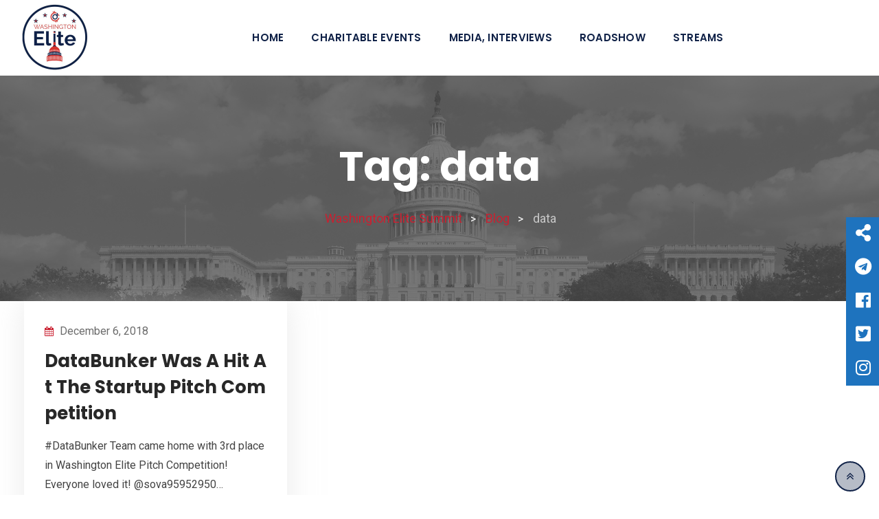

--- FILE ---
content_type: text/html; charset=UTF-8
request_url: https://washingtonelite.com/tag_data/
body_size: 19974
content:
<!doctype html>
<html lang="en-US" prefix="og: http://ogp.me/ns#">
<head>
	<meta http-equiv="Content-Type" content="text/html; charset=UTF-8"/>
	<meta name="viewport" content="width=device-width, initial-scale=1.0">
	<meta http-equiv="X-UA-Compatible" content="IE=edge">
	<link rel="profile" href="https://gmpg.org/xfn/11">
	<link rel="pingback" href="https://washingtonelite.com/xmlrpc.php">
					<script>document.documentElement.className = document.documentElement.className + ' yes-js js_active js'</script>
			<title>data Archives - Washington Elite Summit</title>
			<style>
				.wishlist_table .add_to_cart, a.add_to_wishlist.button.alt { border-radius: 16px; -moz-border-radius: 16px; -webkit-border-radius: 16px; }			</style>
		                        <script>
                            /* You can add more configuration options to webfontloader by previously defining the WebFontConfig with your options */
                            if ( typeof WebFontConfig === "undefined" ) {
                                WebFontConfig = new Object();
                            }
                            WebFontConfig['google'] = {families: ['Poppins:600,500,700', 'Roboto:400']};
                            (function() {
                                var wf = document.createElement( 'script' );
                                wf.src = 'https://ajax.googleapis.com/ajax/libs/webfont/1.5.3/webfont.js';
                                wf.type = 'text/javascript';
                                wf.async = 'true';
                                var s = document.getElementsByTagName( 'script' )[0];
                                s.parentNode.insertBefore( wf, s );
                            })();
                        </script>
                        <noscript><style>#preloader{display:none;}</style></noscript>
<!-- This site is optimized with the Yoast SEO plugin v8.4 - https://yoast.com/wordpress/plugins/seo/ -->
<script type="application/ld+json">{"@context":"https:\/\/schema.org","@type":"WebSite","@id":"#website","url":"https:\/\/washingtonelite.com\/","name":"Washington Elite","potentialAction":{"@type":"SearchAction","target":"https:\/\/washingtonelite.com\/?s={search_term_string}","query-input":"required name=search_term_string"}}</script>
<!-- / Yoast SEO plugin. -->
<link rel="dns-prefetch" href="https://s.w.org/"/>
		<script type="text/javascript">
			window._wpemojiSettings = {"baseUrl":"https:\/\/s.w.org\/images\/core\/emoji\/11\/72x72\/","ext":".png","svgUrl":"https:\/\/s.w.org\/images\/core\/emoji\/11\/svg\/","svgExt":".svg","source":{"concatemoji":"https:\/\/washingtonelite.com\/wp-includes\/js\/wp-emoji-release.min.js?ver=4.9.20"}};
			!function(e,a,t){var n,r,o,i=a.createElement("canvas"),p=i.getContext&&i.getContext("2d");function s(e,t){var a=String.fromCharCode;p.clearRect(0,0,i.width,i.height),p.fillText(a.apply(this,e),0,0);e=i.toDataURL();return p.clearRect(0,0,i.width,i.height),p.fillText(a.apply(this,t),0,0),e===i.toDataURL()}function c(e){var t=a.createElement("script");t.src=e,t.defer=t.type="text/javascript",a.getElementsByTagName("head")[0].appendChild(t)}for(o=Array("flag","emoji"),t.supports={everything:!0,everythingExceptFlag:!0},r=0;r<o.length;r++)t.supports[o[r]]=function(e){if(!p||!p.fillText)return!1;switch(p.textBaseline="top",p.font="600 32px Arial",e){case"flag":return s([55356,56826,55356,56819],[55356,56826,8203,55356,56819])?!1:!s([55356,57332,56128,56423,56128,56418,56128,56421,56128,56430,56128,56423,56128,56447],[55356,57332,8203,56128,56423,8203,56128,56418,8203,56128,56421,8203,56128,56430,8203,56128,56423,8203,56128,56447]);case"emoji":return!s([55358,56760,9792,65039],[55358,56760,8203,9792,65039])}return!1}(o[r]),t.supports.everything=t.supports.everything&&t.supports[o[r]],"flag"!==o[r]&&(t.supports.everythingExceptFlag=t.supports.everythingExceptFlag&&t.supports[o[r]]);t.supports.everythingExceptFlag=t.supports.everythingExceptFlag&&!t.supports.flag,t.DOMReady=!1,t.readyCallback=function(){t.DOMReady=!0},t.supports.everything||(n=function(){t.readyCallback()},a.addEventListener?(a.addEventListener("DOMContentLoaded",n,!1),e.addEventListener("load",n,!1)):(e.attachEvent("onload",n),a.attachEvent("onreadystatechange",function(){"complete"===a.readyState&&t.readyCallback()})),(n=t.source||{}).concatemoji?c(n.concatemoji):n.wpemoji&&n.twemoji&&(c(n.twemoji),c(n.wpemoji)))}(window,document,window._wpemojiSettings);
		</script>
		<style type="text/css">
img.wp-smiley,
img.emoji {
	display: inline !important;
	border: none !important;
	box-shadow: none !important;
	height: 1em !important;
	width: 1em !important;
	margin: 0 .07em !important;
	vertical-align: -0.1em !important;
	background: none !important;
	padding: 0 !important;
}
</style>
<link rel="stylesheet" id="layerslider-css" href="https://washingtonelite.com/files/wp-content/plugins/layerslider/static/layerslider/css/layerslider-ver-6.7.6.css" type="text/css" media="all"/>
<link rel="stylesheet" id="contact-form-7-css" href="https://washingtonelite.com/files/wp-content/plugins/contact-form-7/includes/css/styles-ver-5.0.4.css" type="text/css" media="all"/>
<link rel="stylesheet" id="style-css" href="https://washingtonelite.com/files/wp-content/plugins/read-more-without-refresh/style-ver-4.9.20.css" type="text/css" media="all"/>
<link rel="stylesheet" id="ssb-ui-style-css" href="https://washingtonelite.com/files/wp-content/plugins/sticky-side-buttons/assets/css/ssb-ui-style-ver-4.9.20.css" type="text/css" media="all"/>
<style id="ssb-ui-style-inline-css" type="text/css">
#ssb-btn-0{background: #1e73be;}
#ssb-btn-0:hover{background:rgba(30,115,190,0.9);}
#ssb-btn-0 a{color: #ffffff;}
.ssb-share-btn,.ssb-share-btn .ssb-social-popup{background:#1e73be;color:#ffffff}.ssb-share-btn:hover{background:rgba(30,115,190,0.9);}.ssb-share-btn a{color:#ffffff !important;}#ssb-btn-1{background: #1e73be;}
#ssb-btn-1:hover{background:rgba(30,115,190,0.9);}
#ssb-btn-1 a{color: #ffffff;}
#ssb-btn-3{background: #1e73be;}
#ssb-btn-3:hover{background:rgba(30,115,190,0.9);}
#ssb-btn-3 a{color: #ffffff;}
#ssb-btn-2{background: #1e73be;}
#ssb-btn-2:hover{background:rgba(30,115,190,0.9);}
#ssb-btn-2 a{color: #ffffff;}
</style>
<link rel="stylesheet" id="ssb-fontawesome-css" href="https://washingtonelite.com/files/wp-content/plugins/sticky-side-buttons/assets/css/font-awesome-ver-4.9.20.css" type="text/css" media="all"/>
<link rel="stylesheet" id="wcpa-frontend-css" href="https://washingtonelite.com/files/wp-content/plugins/woo-custom-product-addons/assets/css/frontend-ver-2.2.2.css" type="text/css" media="all"/>
<link rel="stylesheet" id="woocommerce-layout-css" href="https://washingtonelite.com/files/wp-content/plugins/woocommerce/assets/css/woocommerce-layout-ver-3.4.5.css" type="text/css" media="all"/>
<link rel="stylesheet" id="woocommerce-smallscreen-css" href="https://washingtonelite.com/files/wp-content/plugins/woocommerce/assets/css/woocommerce-smallscreen-ver-3.4.5.css" type="text/css" media="only screen and (max-width: 767px)"/>
<link rel="stylesheet" id="woocommerce-general-css" href="https://washingtonelite.com/files/wp-content/plugins/woocommerce/assets/css/woocommerce-ver-3.4.5.css" type="text/css" media="all"/>
<style id="woocommerce-inline-inline-css" type="text/css">
.woocommerce form .form-row .required { visibility: visible; }
</style>
<link rel="stylesheet" id="fetch-tweets-5b5755c430d861ae766f68c0a739932a-css" href="https://washingtonelite.com/files/wp-content/plugins/fetch-tweets/template/plain/style-ver-4.9.20.css" type="text/css" media="all"/>
<link rel="stylesheet" id="fetch-tweets-289e77f62aed3d6e58ab404f6e53655c-css" href="https://washingtonelite.com/files/wp-content/plugins/fetch-tweets/template/single/style-ver-4.9.20.css" type="text/css" media="all"/>
<link rel="stylesheet" id="fetch-tweets-1f6e9d6db292495e353cbf8320defb4d-css" href="https://washingtonelite.com/files/wp-content/plugins/fetch-tweets/template/sidebar/style-ver-4.9.20.css" type="text/css" media="all"/>
<link rel="stylesheet" id="fetch-tweets-fe92138427a5ddec92559b1cb2d05b51-css" href="https://washingtonelite.com/files/wp-content/plugins/fetch-tweets/template/twitter/style-ver-4.9.20.css" type="text/css" media="all"/>
<link rel="stylesheet" id="yith-quick-view-css" href="https://washingtonelite.com/files/wp-content/plugins/yith-woocommerce-quick-view/assets/css/yith-quick-view-ver-4.9.20.css" type="text/css" media="all"/>
<style id="yith-quick-view-inline-css" type="text/css">
				#yith-quick-view-modal .yith-wcqv-main{background:#ffffff;}
				#yith-quick-view-close{color:#cdcdcd;}
				#yith-quick-view-close:hover{color:#ff0000;}
</style>
<link rel="stylesheet" id="woocommerce_prettyPhoto_css-css" href="https://washingtonelite.com/files/wp-content/plugins/woocommerce/assets/css/prettyphoto-ver-3.4.5.css" type="text/css" media="all"/>
<link rel="stylesheet" id="jquery-selectBox-css" href="https://washingtonelite.com/files/wp-content/plugins/yith-woocommerce-wishlist/assets/css/jquery.selectbox-ver-1.2.0.css" type="text/css" media="all"/>
<link rel="stylesheet" id="yith-wcwl-main-css" href="https://washingtonelite.com/files/wp-content/plugins/yith-woocommerce-wishlist/assets/css/style-ver-2.2.4.css" type="text/css" media="all"/>
<link rel="stylesheet" id="dashicons-css" href="https://washingtonelite.com/files/wp-includes/css/dashicons.min-ver-4.9.20.css" type="text/css" media="all"/>
<style id="dashicons-inline-css" type="text/css">
[data-font="Dashicons"]:before {font-family: 'Dashicons' !important;content: attr(data-icon) !important;speak: none !important;font-weight: normal !important;font-variant: normal !important;text-transform: none !important;line-height: 1 !important;font-style: normal !important;-webkit-font-smoothing: antialiased !important;-moz-osx-font-smoothing: grayscale !important;}
</style>
<link rel="stylesheet" id="woo-ua-front-css-css" href="https://washingtonelite.com/files/wp-content/plugins/ultimate-woocommerce-auction/assets/css/woo-ua-front-ver-1.0.2.css" type="text/css" media=""/>
<link rel="stylesheet" id="elementor-icons-css" href="https://washingtonelite.com/files/wp-content/plugins/elementor/assets/lib/eicons/css/elementor-icons.min-ver-3.8.0.css" type="text/css" media="all"/>
<link rel="stylesheet" id="font-awesome-css" href="https://washingtonelite.com/files/wp-content/themes/eventalk/assets/css/font-awesome.min-ver-1.2.css" type="text/css" media="all"/>
<style id="font-awesome-inline-css" type="text/css">
[data-font="FontAwesome"]:before {font-family: 'FontAwesome' !important;content: attr(data-icon) !important;speak: none !important;font-weight: normal !important;font-variant: normal !important;text-transform: none !important;line-height: 1 !important;font-style: normal !important;-webkit-font-smoothing: antialiased !important;-moz-osx-font-smoothing: grayscale !important;}
</style>
<link rel="stylesheet" id="elementor-animations-css" href="https://washingtonelite.com/files/wp-content/plugins/elementor/assets/lib/animations/animations.min-ver-2.2.5.css" type="text/css" media="all"/>
<link rel="stylesheet" id="elementor-frontend-css" href="https://washingtonelite.com/files/wp-content/plugins/elementor/assets/css/frontend.min-ver-2.2.5.css" type="text/css" media="all"/>
<style id="elementor-frontend-inline-css" type="text/css">
.elementor-section.elementor-section-boxed > .elementor-container{max-width:1240px;}
.elementor-2426 .elementor-element.elementor-element-bc3a309{background-image:url("http://washingtonelite.com/wp-content/uploads/2018/08/tbg.png");transition:background 0.3s, border 0.3s, border-radius 0.3s, box-shadow 0.3s;}.elementor-2426 .elementor-element.elementor-element-bc3a309 > .elementor-background-overlay{transition:background 0.3s, border-radius 0.3s, opacity 0.3s;}.elementor-2426 .elementor-element.elementor-element-01398f7{background-image:url("https://washingtonelite.com/files/wp-content/uploads/2018/06/figure3.png");background-position:center center;background-repeat:no-repeat;background-size:cover;transition:background 0.3s, border 0.3s, border-radius 0.3s, box-shadow 0.3s;padding:0px 0px 58px 0px;}.elementor-2426 .elementor-element.elementor-element-01398f7 > .elementor-background-overlay{opacity:0.5;transition:background 0.3s, border-radius 0.3s, opacity 0.3s;}.elementor-2426 .elementor-element.elementor-element-0beea4e{text-align:center;}.elementor-2426 .elementor-element.elementor-element-0beea4e > .elementor-widget-container{padding:40px 0px 0px 0px;}.elementor-2426 .elementor-element.elementor-element-fba804c .elementor-spacer-inner{height:50px;}.elementor-2426 .elementor-element.elementor-element-8c0451a{text-align:center;}.elementor-2426 .elementor-element.elementor-element-e94e673 .elementor-spacer-inner{height:50px;}.elementor-2426 .elementor-element.elementor-element-94eeae2{background-image:url("http://washingtonelite.com/wp-content/uploads/2018/08/tbg.png");transition:background 0.3s, border 0.3s, border-radius 0.3s, box-shadow 0.3s;}.elementor-2426 .elementor-element.elementor-element-94eeae2 > .elementor-background-overlay{transition:background 0.3s, border-radius 0.3s, opacity 0.3s;}.elementor-2426 .elementor-element.elementor-element-e2697ad > .elementor-widget-container{padding:26px 26px 1px 26px;}.elementor-2426 .elementor-element.elementor-element-ba7af27 .elementor-button .elementor-align-icon-right{margin-left:8px;}.elementor-2426 .elementor-element.elementor-element-ba7af27 .elementor-button .elementor-align-icon-left{margin-right:8px;}.elementor-2426 .elementor-element.elementor-element-ba7af27 a.elementor-button, .elementor-2426 .elementor-element.elementor-element-ba7af27 .elementor-button{color:#ffffff;}.elementor-2426 .elementor-element.elementor-element-ba7af27 > .elementor-widget-container{padding:9px 9px 9px 9px;}.elementor-2426 .elementor-element.elementor-element-083041a{background-image:url("https://washingtonelite.com/files/wp-content/uploads/2018/06/figure3.png");background-position:center center;background-repeat:no-repeat;background-size:cover;transition:background 0.3s, border 0.3s, border-radius 0.3s, box-shadow 0.3s;padding:106px 0px 58px 0px;}.elementor-2426 .elementor-element.elementor-element-083041a > .elementor-background-overlay{opacity:0.5;transition:background 0.3s, border-radius 0.3s, opacity 0.3s;}.elementor-2426 .elementor-element.elementor-element-fbeadb3{text-align:center;}.elementor-2426 .elementor-element.elementor-element-1e9aa14{text-align:center;}.elementor-2426 .elementor-element.elementor-element-65d80a5{text-align:center;}.elementor-2426 .elementor-element.elementor-element-eddc41b{text-align:center;}.elementor-2426 .elementor-element.elementor-element-b55229e{background-image:url("http://washingtonelite.com/wp-content/uploads/2018/08/tbg.png");transition:background 0.3s, border 0.3s, border-radius 0.3s, box-shadow 0.3s;}.elementor-2426 .elementor-element.elementor-element-b55229e > .elementor-background-overlay{transition:background 0.3s, border-radius 0.3s, opacity 0.3s;}.elementor-2426 .elementor-element.elementor-element-2f5d157{text-align:center;}.elementor-2426 .elementor-element.elementor-element-2f5d157.elementor-widget-heading .elementor-heading-title{color:#ffffff;}.elementor-2426 .elementor-element.elementor-element-2f5d157 .elementor-heading-title{font-size:48px;}.elementor-2426 .elementor-element.elementor-element-a53d595{background-image:url("http://washingtonelite.com/wp-content/uploads/2018/08/tbg.png");transition:background 0.3s, border 0.3s, border-radius 0.3s, box-shadow 0.3s;}.elementor-2426 .elementor-element.elementor-element-a53d595 > .elementor-background-overlay{transition:background 0.3s, border-radius 0.3s, opacity 0.3s;}.elementor-2426 .elementor-element.elementor-element-d1370ea{background-image:url("https://washingtonelite.com/files/wp-content/uploads/2018/06/figure3.png");background-position:center center;background-repeat:no-repeat;background-size:cover;transition:background 0.3s, border 0.3s, border-radius 0.3s, box-shadow 0.3s;padding:50px 0px 50px 0px;}.elementor-2426 .elementor-element.elementor-element-d1370ea > .elementor-background-overlay{opacity:0.5;transition:background 0.3s, border-radius 0.3s, opacity 0.3s;}.elementor-2426 .elementor-element.elementor-element-7b13ff0{text-align:center;}.elementor-2426 .elementor-element.elementor-element-7b13ff0 .elementor-heading-title{font-size:70px;}.elementor-2426 .elementor-element.elementor-element-c6465b0{background-image:url("https://washingtonelite.com/files/wp-content/uploads/2018/06/figure3.png");background-position:center center;background-repeat:no-repeat;background-size:cover;transition:background 0.3s, border 0.3s, border-radius 0.3s, box-shadow 0.3s;padding:50px 0px 58px 0px;}.elementor-2426 .elementor-element.elementor-element-c6465b0 > .elementor-background-overlay{opacity:0.5;transition:background 0.3s, border-radius 0.3s, opacity 0.3s;}.elementor-2426 .elementor-element.elementor-element-d3ede42{text-align:center;}.elementor-2426 .elementor-element.elementor-element-58ca1d6{text-align:left;}.elementor-2426 .elementor-element.elementor-element-5d3de12d{background-color:#263238;background-image:url("https://washingtonelite.com/files/wp-content/uploads/2018/07/layer-485.png");background-position:center center;background-repeat:no-repeat;background-size:cover;transition:background 0.3s, border 0.3s, border-radius 0.3s, box-shadow 0.3s;padding:105px 0px 105px 0px;}.elementor-2426 .elementor-element.elementor-element-5d3de12d > .elementor-background-overlay{transition:background 0.3s, border-radius 0.3s, opacity 0.3s;}.elementor-2426 .elementor-element.elementor-element-ad0e77f{padding:104px 0px 110px 0px;}.elementor-2426 .elementor-element.elementor-element-918eb4b .rtin-title{color:#282828;}.elementor-2426 .elementor-element.elementor-element-918eb4b .rtin-subtitle{color:#444444;}.elementor-2426 .elementor-element.elementor-element-d765564 > .elementor-widget-container{padding:0px 0px 15px 0px;border-style:solid;border-width:0px 0px 1px 0px;border-color:#dcdcdc;}.elementor-2426 .elementor-element.elementor-element-d765564:hover .elementor-widget-container{background-color:transparent;background-image:linear-gradient(180deg,  0%, #f2295b 100%);}.elementor-2426 .elementor-element.elementor-element-8032b98 a.elementor-button, .elementor-2426 .elementor-element.elementor-element-8032b98 .elementor-button{font-size:16px;font-weight:bold;color:#ffffff;background-color:#ca2030;}.elementor-2426 .elementor-element.elementor-element-8032b98 a.elementor-button:hover, .elementor-2426 .elementor-element.elementor-element-8032b98 .elementor-button:hover{color:#0f2147;background-color:rgba(201,0,6,0.77);}.elementor-2426 .elementor-element.elementor-element-4369321 .elementor-spacer-inner{height:50px;}.elementor-2426 .elementor-element.elementor-element-7b95a68{text-align:center;}.elementor-2426 .elementor-element.elementor-element-ec36e7a .elementor-spacer-inner{height:50px;}.elementor-2426 .elementor-element.elementor-element-7023944 .elementor-spacer-inner{height:50px;}.elementor-2426 .elementor-element.elementor-element-076bf77{text-align:center;}.elementor-2426 .elementor-element.elementor-element-f0a0cd2 .elementor-spacer-inner{height:50px;}.elementor-2426 .elementor-element.elementor-element-33b80a20{transition:background 0.3s, border 0.3s, border-radius 0.3s, box-shadow 0.3s;}.elementor-2426 .elementor-element.elementor-element-33b80a20 > .elementor-background-overlay{transition:background 0.3s, border-radius 0.3s, opacity 0.3s;}.elementor-2426 .elementor-element.elementor-element-aa9de39.elementor-column .elementor-column-wrap{align-items:center;}.elementor-2426 .elementor-element.elementor-element-aa9de39 > .elementor-element-populated{padding:0px 0px 0px 100px;}.elementor-2426 .elementor-element.elementor-element-57d9051 .rtin-title{color:#282828;}@media(max-width:1024px){.elementor-2426 .elementor-element.elementor-element-01398f7{padding:86px 0px 50px 0px;}.elementor-2426 .elementor-element.elementor-element-083041a{padding:86px 0px 50px 0px;}.elementor-2426 .elementor-element.elementor-element-fbeadb3{text-align:center;}.elementor-2426 .elementor-element.elementor-element-d1370ea{padding:86px 0px 50px 0px;}.elementor-2426 .elementor-element.elementor-element-c6465b0{padding:86px 0px 50px 0px;}.elementor-2426 .elementor-element.elementor-element-d3ede42{text-align:center;}.elementor-2426 .elementor-element.elementor-element-5d3de12d{padding:85px 0px 84px 0px;}.elementor-2426 .elementor-element.elementor-element-ad0e77f{padding:88px 0px 90px 0px;}}@media(max-width:767px){.elementor-2426 .elementor-element.elementor-element-490df2e4 > .elementor-element-populated{padding:35px 0px 35px 0px;}.elementor-2426 .elementor-element.elementor-element-01398f7{padding:80px 0px 55px 0px;}.elementor-2426 .elementor-element.elementor-element-ef86a0a > .elementor-element-populated{padding:35px 0px 35px 0px;}.elementor-2426 .elementor-element.elementor-element-083041a{padding:80px 0px 55px 0px;}.elementor-2426 .elementor-element.elementor-element-25b7750 > .elementor-element-populated{padding:35px 0px 35px 0px;}.elementor-2426 .elementor-element.elementor-element-6f86d1c > .elementor-element-populated{padding:35px 0px 35px 0px;}.elementor-2426 .elementor-element.elementor-element-20128ed > .elementor-element-populated{padding:35px 0px 35px 0px;}.elementor-2426 .elementor-element.elementor-element-d1370ea{padding:80px 0px 55px 0px;}.elementor-2426 .elementor-element.elementor-element-c6465b0{padding:80px 0px 55px 0px;}.elementor-2426 .elementor-element.elementor-element-5d3de12d{padding:84px 0px 84px 0px;}}@media(min-width:768px){.elementor-2426 .elementor-element.elementor-element-c5214f8{width:29.412%;}.elementor-2426 .elementor-element.elementor-element-02a209c{width:70.588%;}}@media(min-width:1025px){.elementor-2426 .elementor-element.elementor-element-5d3de12d{background-attachment:fixed;}}
</style>
<link rel="stylesheet" id="bootstrap-css" href="https://washingtonelite.com/files/wp-content/themes/eventalk/assets/css/bootstrap.min-ver-1.2.css" type="text/css" media="all"/>
<link rel="stylesheet" id="animate-css" href="https://washingtonelite.com/files/wp-content/themes/eventalk/assets/css/animate.min-ver-1.2.css" type="text/css" media="all"/>
<link rel="stylesheet" id="eventalk-meanmenu-css" href="https://washingtonelite.com/files/wp-content/themes/eventalk/assets/css/meanmenu-ver-1.2.css" type="text/css" media="all"/>
<link rel="stylesheet" id="eventalk-style-css" href="https://washingtonelite.com/files/wp-content/themes/eventalk/assets/css/style-ver-1.2.css" type="text/css" media="all"/>
<link rel="stylesheet" id="eventalk-elementor-css" href="https://washingtonelite.com/files/wp-content/themes/eventalk/assets/css/elementor-ver-1.2.css" type="text/css" media="all"/>
<style id="eventalk-dynamic-inline-css" type="text/css">
.entry-banner{background-image: url(https://washingtonelite.com/files/wp-content/uploads/2018/08/dc-monument.png)}.content-area {padding-top:0px;}.content-area {padding-bottom:0px;} .primary-color { color: #0f2147; } .secondery-color { color: #ca2030; } .primary-bgcolor, .bg-primary { background-color: #0f2147!important; } .secondery-bgcolor, .bg-secondary { background-color: #ca2030!important; } .site-wrp .color-primary{ color: #0f2147; } .overlay-primary80:before {  background-color: rgba(15, 33, 71, 0.8); } .overlay-primary90:before {  background-color: rgba(15, 33, 71, 0.9); } .preloader { background-color: #ca2030; } #tophead {   background-color: #ffffff; } #tophead .tophead-contact .fa, #tophead .tophead-address .fa{ color: #0f2147; } #tophead, #tophead a, #tophead .tophead-social li a, #tophead .tophead-social li a:hover {   color: #0f2147; } #tophead .tophead-contact .fa, #tophead .tophead-address .fa { color: #ca2030; } .trheader #tophead{ background-color: rgba(255, 255, 255, 0.8); } .trheader #tophead, .trheader #tophead a, .trheader #tophead .tophead-social li a, .trheader #tophead .tophead-social li a:hover { color: #ffffff; } .topbar-style-5 #tophead .tophead-social li a:hover, .trheader.topbar-style-5 #tophead .tophead-social li a:hover { color: #ca2030; } .site-wrp .ls-v6 .ls-nav-prev:after, .site-wrp .ls-v6 .ls-nav-next:after { color: #ca2030 !important; }  .site-wrp .ls-v6 .ls-nav-prev, .site-wrp .ls-v6 .ls-nav-next { border: 2px solid #ca2030 !important; } .site-wrp .ls-v6 .ls-nav-next:hover, .site-wrp .ls-v6 .ls-nav-prev:hover{  border: 2px solid #ca2030 !important; background-color: #ca2030 !important; } .site-wrp .ls-v6 .ls-nav-next:after { border-right: 3px solid #ca2030 !important; }  .site-wrp .ls-v6 .ls-nav-prev:after, .site-wrp .ls-v6 .ls-nav-next:after {   border-top: 3px solid #ca2030 !important; } .site-wrp .ls-v6 .ls-nav-prev:after {  border-left: 3px solid #ca2030 !important; } .header-icon-area .search-box .search-button i{ color: #0f2147; } .search-form .custom-search-input button.btn {  background-color: #ca2030; } .site-header .main-navigation ul li a { font-family: Poppins, sans-serif; font-size : 15px; font-weight : 600; line-height : 22px; color: #0f2147; text-transform : uppercase; font-style: normal; } .site-header .main-navigation ul.menu > li > a:hover, .site-header .main-navigation ul.menu > li.current-menu-item > a, .site-header .main-navigation ul.menu > li.current > a { color: #ca2030; } .trheader.non-stick .site-header .main-navigation ul.menu > li > a, .trheader.non-stick .site-header .search-box .search-button i, .trheader.non-stick .header-icon-seperator, .trheader.non-stick .header-icon-area .cart-icon-area > a, .trheader.non-stick .additional-menu-area a.side-menu-trigger { color: #0f2147; } .trheader.non-stick .site-header .main-navigation ul.menu > li > a:hover, .trheader.non-stick .site-header .main-navigation ul.menu > li.current-menu-item > a, .trheader.non-stick .site-header .main-navigation ul.menu > li.current > a { color: #ffffff; } .site-header .main-navigation ul li ul{  border-top: 1px solid #ca2030; } .site-header .main-navigation ul li ul li:hover > a { background-color: #ca2030;  } .site-header .main-navigation ul li ul li a { font-family: Poppins, sans-serif; font-size : 15px; font-weight : 500; line-height : 22px; color: #0f2147; text-transform : none; font-style: normal; } .stick .site-header { border-color: #0f2147} .site-header .main-navigation ul li.mega-menu > ul.sub-menu { background-color: #ffffff} .site-header .main-navigation ul li.mega-menu ul.sub-menu li a { color: #0f2147} .site-header .main-navigation ul li.mega-menu ul.sub-menu li a:hover { background-color: #ffffff; color: #0f2147; } .mean-container a.meanmenu-reveal, .mean-container .mean-nav ul li a.mean-expand { color: #ca2030; } .mean-container a.meanmenu-reveal span { background-color: #ca2030; } .mean-container .mean-bar { border-color: #ca2030; } .mean-container .mean-nav ul li a { font-family: Poppins, sans-serif; font-size : 14px; font-weight : 500; line-height : 22px; color: #0f2147; text-transform : none; font-style: normal; } .mean-container .mean-nav ul li a:hover, .mean-container .mean-nav > ul > li.current-menu-item > a { color: #ca2030; } .header-icon-area .cart-icon-area .cart-icon-num { background-color: #ca2030; } .site-header .search-box .search-text { border-color: #ca2030; } .header-style-3 .header-social li a:hover { color: #ca2030; } .header-style-3.trheader .header-contact li a, .header-style-3.trheader .header-social li a { color: #0f2147; } .header-style-3.trheader .header-social li a:hover { color: #ffffff; } .header-style-4 .header-social li a:hover { color: #ca2030; } .header-style-4.trheader .header-contact li a, .header-style-4.trheader .header-social li a { color: #0f2147; } .header-style-4.trheader .header-social li a:hover { color: #ffffff; } .entry-banner .entry-banner-content h1 { color: #ffffff; } .breadcrumb-area .entry-breadcrumb span a, .breadcrumb-area .entry-breadcrumb span a span { color: #ca2030; } .breadcrumb-area .entry-breadcrumb span a:hover, .breadcrumb-area .entry-breadcrumb span a:hover span { color: #ffffff; } .breadcrumb-area .entry-breadcrumb { color: #ffffff; } .breadcrumb-area .entry-breadcrumb > span { color: #ffffff; } .footer-layout2 .footer-top-area .widget .btn-fill.size-md, .footer-layout2 .footer-top-area .widget .btn-ghost.size-md{ background-color: #ca2030; } .footer-layout2 .footer-top-area .widget .footer-widget-contact a:hover { color: #ca2030; } .widget_eventalk_info.widget ul li i, .footer-layout2 .footer-top-area .widget .footer-widget-contact:before, .footer-layout2 .footer-bottom-area a:hover{ color: #ca2030; } .widget.widget_eventalk_about ul li a:hover {  color: #0f2147; } .kebo-tweets .ktweet .kmeta a { color: #0f2147; } .footer-top-area .widget ul li:before { color: #ca2030; } .footer-top-area .widget a:hover, .footer-top-area .widget a:active { color: #0f2147; } .footer-top-area { background-color: #ffffff; } .footer-top-area .widget > h3 { color: #ffffff; } .footer-top-area .widget { color: #ffffff; } .footer-top-area a:link, .footer-top-area a:visited, .footer-top-area widget_nav_menu ul.menu li:before { color: #0f2147; } .footer-top-area .widget a:hover, .footer-top-area .widget a:active { color: #ca2030; } .footer-bottom-area { background-color: #0f2147; color: #ffffff; } a.scrollToTop { background-color: rgba(15, 33, 71, 0.3); color: #0f2147; border-color: #0f2147; } a.scrollToTop:hover, a.scrollToTop:focus , .sidebar-widget-area .widget_eventalk_info{ background-color: #0f2147; } .footer-top-area .widget.widget_eventalk_info ul li i{ color: #ca2030; } .widget .category-type ul li:before { color: #0f2147; } .widget h3:after { background-color: #ca2030; } footer .widget h3:after { background-color: #ca2030; } .widget ul li:before { color: #ca2030; } .widget ul li a:hover { color: #ca2030; } .widget_tag_cloud a:hover { border-color: #ca2030; background-color: #ca2030; } .footer-top-area .widget.widget_tag_cloud a:hover { border-color: #0f2147; } .widget.widget_eventalk_about ul li a { border-color: #0f2147; } .widget.widget_eventalk_info ul li i { color: #0f2147; } .widget.widget_eventalk_menu ul li a i { color: #0f2147; } body, ul li { font-family: 'Roboto', sans-serif; font-size: 16px; line-height: 28px; font-weight : 400; font-style: normal;  } h1 { font-family: 'Poppins', sans-serif; font-size: 52px; line-height: 50px; font-weight : 700; font-style: normal; } h2 { font-family: 'Poppins', sans-serif; font-size: 36px; line-height: 38px; font-weight : 700; font-style: normal; } h3 { font-family: 'Poppins', sans-serif; font-size: 28px; line-height: 36px; font-weight : 700; font-style: normal; } h4 { font-family: 'Poppins', sans-serif; font-size: 22px; line-height: 30px; font-weight : 700; font-style: normal; } h5 { font-family: 'Poppins', sans-serif; font-size: 18px; line-height: 26px; font-weight : 700; font-style: normal; } h6 { font-family: 'Poppins', sans-serif; font-size: 16px; line-height: 24px; font-weight : 500; font-style: normal; } .pagination-area ul li.active a, .pagination-area ul li a:hover, .pagination-area ul li span.current { background-color: #ca2030; } .price-table-layout2:hover .tpt-footer .tpt-footer-btn:hover { background-color: #ca2030; } .btn-ghost.color-light.hover-yellow:hover { border-color:#ca2030;  color: #ca2030; } .profile-social li a:hover { border: 1px solid #0f2147; background: #0f2147;  } .profile-social li a:hover { border: 1px solid #0f2147; background-color: #0f2147; } .rt-el-slider .nivo-directionNav a.nivo-prevNav, .rt-el-slider .nivo-directionNav a.nivo-nextNav {  border: 1px solid #ca2030; } .site-wrp .btn-fill.color-primary{ background-color: #0f2147; border-color: #0f2147; color: #ffffff; } .site-wrp .btn-fill.color-primary:hover{ color: #0f2147; } .site-wrp .btn-fill.color-yellow{ background-color: #ca2030; border-color: #ca2030; } .btn-ghost.color-yellow{ border-color: #ca2030; color: #ca2030; } .btn-ghost.color-yellow:hover{ background-color: #ca2030; } .schedule-layout1 .schedule-time i{ color: #ca2030; } .site-wrp .btn-fill.color-yellow:hover{  border-color:#0f2147;   background-color: #0f2147;   color: #ffffff; } .site-wrp .btn-fill.color-yellow.gust:hover{  border-color:#ca2030;   background-color: transparent;   color: #ca2030; } .site-wrp .rtin-light .btn-fill.color-yellow.gust:hover{  border-color:#0f2147;   background-color: #0f2147;   color: #ffffff; }  .blog-layout1 .item-img .item-date{ background-color: #ca2030; } .site-wrp .btn-text:hover:before{ color: #ca2030; } .site-wrp .btn-text:hover{ color: #ca2030; } .rt-el-info-box.rtin-style1.rtin-dark .rtin-title a{ color: #ca2030; } .footer-layout1 .footer-social ul li a:before, .footer-layout1 .footer-social ul li a:after { background-color: #ca2030; } .footer-layout1 .footer-social ul li a:hover{ color: #ca2030; } .rt-el-cta-1.style2 .rtin-button a{ color: #0f2147; } .rdtheme-button-1, .rdtheme-button-ghost-1 { background-color: #0f2147; } .rdtheme-button-1:hover { background-color: #ca2030; } .rdtheme-button-ghost-1{ border-color: #0f2147; } .rdtheme-button-2:hover { border-color: #0f2147; background-color: #0f2147; } .rdtheme-button-ghost-1:hover { color: #0f2147; } .rdtheme-button-4 { border: 2px solid #0f2147; } .rdtheme-button-4:hover {  background-color: #0f2147; } .rt-el-services-box.rtin-style3:hover { -webkit-box-shadow: inset 2px 0px 73px 0px rgba(15, 33, 71, 0.5); -moz-box-shadow: inset 2px 0px 73px 0px rgba(15, 33, 71, 0.5); box-shadow: inset 2px 0px 73px 0px rgba(15, 33, 71, 0.5); } .rdtheme-button-2 { border: 2px solid #0f2147; } .schedule-layout1 .schedule-title a:hover{ color: #ca2030; } a { color: #0f2147; } a:hover, a:focus, a:active { color: #ca2030; } button, input[type="button"], input[type="reset"], input[type="submit"], .primary-list li:before { background-color: #0f2147; } .post-each .entry-thumbnail-area .entry-meta-1 li i, .post-each .entry-thumbnail-area .entry-meta-1 li a:hover, .post-each .entry-content-area .entry-header a.entry-title:hover, .post-each .entry-content-area .read-more-btn i, .post-each .entry-content-area .read-more-btn:hover, .post-each.post-each-single .entry-content-area .entry-tags a:hover { color: #ca2030; } .site-index .sticky { border-color: #0f2147; } .comments-area h3.comment-title:after, .comments-area .main-comments .comment-meta .reply-area a:hover, #respond .comment-reply-title:after, #respond form .btn-send { background-color: #ca2030; } #respond form .btn-send:hover { background-color: #0f2147; } .error-page-area {   background-color: #ca2030; } .error-page-area .error-page h3 { color: #ffffff; } .error-page-area .error-page p { color: #ffffff; } .team-single ul.rtin-social li a { border-color: #0f2147; color: #0f2147; } .team-single ul.rtin-social li a:hover, .team-single .rtin-content .rtin-heading:after, .team-single .rtin-skills .rtin-skill-each .progress .progress-bar, .rt-el-cta-1.style2, .rt-el-cta-1.style1{ background-color: #0f2147; } .rt-project-archive .rt-project-arc-1 .rtin-item .rtin-img:before { background-color: rgba(15, 33, 71, 0.8); } .rt-project-archive .rt-project-arc-1 .rtin-item .rtin-img .rtin-icon-wrap .rtin-icon, .rt-project-archive .rt-project-arc-1 .rtin-item .rtin-content .rtin-title a:hover { color: #0f2147; } .post-each .entry-content-area:hover .entry-meta-2 li.vcard-comments i{ color: #ca2030;  } .post-each .entry-meta-1 li i, .post-each .entry-content-area:hover .entry-meta-2 li.vcard-author i{ color: #ca2030;  } .blog-layout3.thumb-img .item-date-wrap .item-date { background-color: #ca2030;  } .blog-layout3.thumb-img .item-date-wrap .item-date:before { background-color: #ca2030; } .site-wrp .btn-text.hover-yellow:hover:before{ color: #0f2147; } .site-wrp .btn-text.hover-yellow:hover{ color: #ca2030; } .blog-layout3 .item-date-wrap .item-date {  background-color: #ca2030; } .blog-layout3 .item-date-wrap .item-date:before {  background: rgba(202, 32, 48, 0.9); } .widget_eventalk_posts p.date, .widget_eventalk_posts h4 a:hover { color: #ca2030; } .post-each .entry-content-area .entry-header .entry-meta-2 li a:hover{ color: #0f2147; } .blog-layout2 .item-img .item-date { background-color: #ca2030; } .title-light.hover-primary a:hover, .title-regular.hover-primary a:hover, .title-medium.hover-primary a:hover, .title-semibold.hover-primary a:hover, .title-bold.hover-primary a:hover, .title-black.hover-primary a:hover { color: #ca2030; } .woocommerce .widget_price_filter .ui-slider .ui-slider-range, .woocommerce .widget_price_filter .ui-slider .ui-slider-handle, .rt-woo-nav .owl-custom-nav-title:after, .rt-woo-nav .owl-custom-nav .owl-prev:hover, .rt-woo-nav .owl-custom-nav .owl-next:hover, .woocommerce ul.products li.product .onsale, .woocommerce span.onsale, .woocommerce a.added_to_cart, .woocommerce div.product form.cart .button, .woocommerce #respond input#submit, .woocommerce a.button, .woocommerce button.button, .woocommerce input.button, p.demo_store, .woocommerce #respond input#submit.disabled:hover, .woocommerce #respond input#submit:disabled:hover, .woocommerce #respond input#submit[disabled]:disabled:hover, .woocommerce a.button.disabled:hover, .woocommerce a.button:disabled:hover, .woocommerce a.button[disabled]:disabled:hover, .woocommerce button.button.disabled:hover, .woocommerce button.button:disabled:hover, .woocommerce button.button[disabled]:disabled:hover, .woocommerce input.button.disabled:hover, .woocommerce input.button:disabled:hover, .woocommerce input.button[disabled]:disabled:hover, .woocommerce #respond input#submit.alt, .woocommerce a.button.alt, .woocommerce button.button.alt, .woocommerce input.button.alt { background-color: #0f2147; } .product-grid-view .view-mode ul li.grid-view-nav a, .product-list-view .view-mode ul li.list-view-nav a, .woocommerce ul.products li.product h3 a:hover, .woocommerce div.product p.price, .woocommerce div.product span.price, .woocommerce div.product .product-meta a:hover, .woocommerce div.product .product_meta a:hover, .woocommerce div.product .woocommerce-tabs ul.tabs li.active a, .woocommerce a.woocommerce-review-link:hover, .woocommerce-message:before, .woocommerce-info::before { color: #0f2147; } .woocommerce-message, .woocommerce-info { border-color: #0f2147; } .woocommerce .product-thumb-area .product-info ul li a:hover { color: #0f2147; } .rt-el-title.style2 .rtin-title:after, .rt-el-twt-3.rtin-dark .rtin-title:after{ background-color: #0f2147; } .header-icon-area .search-box .search-button i{ color: #0f2147; } #tophead .tophead-social li a:hover{  color: #0f2147; } .rt-owl-nav .owl-theme .owl-nav > div { color: #0f2147; } .rt-owl-nav .owl-theme .owl-nav > div { border-color: #0f2147;  } .rt-owl-nav .owl-theme .owl-nav > div:hover {  background-color: #0f2147; } .rt-owl-dot .owl-theme .owl-dots .owl-dot.active span, .rt-owl-dot .owl-theme .owl-dots .owl-dot:hover span { background-color: #0f2147; } .rt-el-post-slider .rtin-item .rtin-content-area .date-time {  color: #0f2147; } .rt-el-post-slider .rtin-item .rtin-content-area .rtin-header .rtin-title a:hover, .rt-el-post-slider .rtin-item .rtin-content-area .read-more-btn i, .rt-el-post-slider .rtin-item .rtin-content-area .read-more-btn:hover { color: #0f2147; } .title-bar:before {  background-color: #0f2147; } .speaker-layout3:before { background: rgba(15, 33, 71, 0.8); } .speaker-layout3 .item-social ul li a{ color: #ca2030; } .speaker-layout1 .item-img:before {  background: rgba(202, 32, 48, 0.9); } .speaker-layout2 .item-social ul li a:hover { color: #ca2030; } .title-light.hover-yellow a:hover, .title-regular.hover-yellow a:hover, .title-medium.hover-yellow a:hover, .title-semibold.hover-yellow a:hover, .title-bold.hover-yellow a:hover, .title-black.hover-yellow a:hover{ color: #ca2030; } .speaker-layout2:before { background: rgba(15, 33, 71, 0.8); } .rt-el-gallrey-tab a { border-color: #ca2030; } .rt-el-gallrey-tab a:hover, .rt-el-gallrey-tab .current { background-color: #ca2030; color: #111 !important; } .rt-el-gallrey-1 .rtin-item .rtin-content { background-color: #0f2147; } .rt-el-gallrey-1 .rtin-item .rtin-icon:hover { color: #0f2147; } .rt-el-gallrey-box .rtin-content .rtin-title a:hover{ color: #0f2147; } .rt-el-gallrey-1 .rtin-item:before {  background-color: rgba(15, 33, 71, 0.8); } .rt-el-post-slider .rtin-item .rtin-thumbnail-area .rtin-meta-1 {  background-color: rgba(15, 33, 71, 0.8); } .rt-el-gallrey-1 .rtin-item .rtin-icon:hover { color: #0f2147; } .sidebar-widget-area .contact-us-form { background-color: #0f2147; } .sidebar-widget-area .contact-us-form .form-group .form-control { background: #ca2030; } .services-single .rtin-heading:after{ background-color: #0f2147; } .rt-el-title.style3 .rtin-title:after{ background-color: #0f2147; } .rt-el-gallrey-2 .rtin-item:before { background-image: linear-gradient(transparent, #0f2147), linear-gradient(transparent, #0f2147); } .rt-el-gallrey-2 .rtin-item .rtin-icon:hover { color: #0f2147; } .rt-el-gallrey-3 .rtin-item:before { background-color: rgba(15, 33, 71, 0.8); } .rt-el-gallrey-3 .rtin-item .rtin-content .rtin-icon { color: #0f2147; } .rt-el-services-box.rtin-style3 .rtin-content .rtin-title:after { background-color: #0f2147; } .services-single .rtin-heading:after, .rt-el-title.style3 .rtin-title:after { background-color: #0f2147; } .widget .category-type ul li a:hover { background-color: #0f2147; }  .rt-el-cta-1 { background-color: #0f2147; } .rt-el-counter .rtin-left .fa, .rt-el-counter .rtin-item .rtin-right.text-center .rtin-title { color: #0f2147; } .rt-el-info-box .rtin-content .rtin-title a:hover { color: #0f2147; } .rt-el-info-box.rtin-style1.rtin-light .rtin-content .rtin-title a, .rt-el-info-box.rtin-style1.rtin-light .rtin-icon i, .rt-el-info-box.rtin-style1.rtin-light .rtin-content .rtin-title { color: #ca2030!important;; } .rt-el-info-box.rtin-style3 .rtin-icon .rtin-button {  background-color: rgba(15, 33, 71, 0.9); } .rt-el-twt-2 .rtin-title span { color: #0f2147; } .rt-el-twt-2 .rtin-content ul li:after { color: #0f2147; } .rt-el-twt-3 .rtin-title:after { background-color: #0f2147; } .rt-el-nav-menu.widget ul li.current-menu-item a, .rt-el-nav-menu.widget ul li.current-menu-item a:hover { background-color: #ca2030; } .site-header .main-navigation > nav > ul > li > a:after { background-color: #ca2030; } .rt-el-contact ul li i { color: #0f2147; } .schedule-layout3 .schedule-nav li a:hover { color: #ca2030; } .schedule-layout3 .schedule-nav li a:hover:before { color: #ca2030; } .schedule-layout3 .schedule-nav li .active:before { color: #ca2030; } .schedule-layout3 .schedule-nav li .active { color: #ca2030; } .schedule-layout2 .schedule-nav li a:before { background:#ca2030; } .schedule-layout2 .schedule-nav li a:hover { background:#ca2030; } .slider-layout2 .comingsoon-inner .comingsoon-content .upcoming-event-info{ color: #ca2030; } .rt-el-slider .nivo-directionNav a.nivo-prevNav:before, .rt-el-slider .nivo-directionNav a.nivo-nextNav:before { color: #ca2030; } .rt-el-slider .nivo-directionNav a.nivo-prevNav:hover, .rt-el-slider .nivo-directionNav a.nivo-nextNav:hover {  background-color: #ca2030; }  .skew{ background: rgba(15, 33, 71, 0.7);  } .skew_2{ background: rgba(15, 33, 71, 0.6);  } .skew_3{ background: rgba(15, 33, 71, 0.5);  } .price-table-layout3 .tpt-col-inner:hover{ background: #0f2147; } .price-table-layout2:after { background: #ca2030; } .price-table-layout2 .tpt-header .tpt-header-top .tpt-title:before { background-color: #ca2030; } .price-table-layout2 .tpt-header .tpt-header-top .tpt-title:after { background-color: #ca2030; } .price-table-layout3 .tpt-footer .tpt-footer-btn {  background-color: #ca2030; } .price-table-layout3 .tpt-col-inner:hover .tpt-header .tpt-header-top { border-bottom: 1px solid #ca2030; }
</style>
<script type="text/javascript">
/* <![CDATA[ */
var LS_Meta = {"v":"6.7.6"};
/* ]]> */
</script>
<script type="text/javascript" src="https://washingtonelite.com/files/wp-content/plugins/layerslider/static/layerslider/js/greensock-ver-1.19.0.js"></script>
<script type="text/javascript" src="https://washingtonelite.com/files/wp-includes/js/jquery/jquery-ver-1.12.4.js"></script>
<script type="text/javascript" src="https://washingtonelite.com/files/wp-includes/js/jquery/jquery-migrate.min-ver-1.4.1.js"></script>
<script type="text/javascript" src="https://washingtonelite.com/files/wp-content/plugins/layerslider/static/layerslider/js/layerslider.kreaturamedia.jquery-ver-6.7.6.js"></script>
<script type="text/javascript" src="https://washingtonelite.com/files/wp-content/plugins/layerslider/static/layerslider/js/layerslider.transitions-ver-6.7.6.js"></script>
<script type="text/javascript">
/* <![CDATA[ */
var ssb_ui_data = {"z_index":"500"};
/* ]]> */
</script>
<script type="text/javascript" src="https://washingtonelite.com/files/wp-content/plugins/sticky-side-buttons/assets/js/ssb-ui-js-ver-4.9.20.js"></script>
<script type="text/javascript" src="https://washingtonelite.com/files/wp-content/plugins/ultimate-woocommerce-auction/assets/js/jquery.countdown.min-ver-1.0.2.js"></script>
<script type="text/javascript">
/* <![CDATA[ */
var multi_lang_data = {"labels":{"Years":"Years","Months":"Months","Weeks":"Weeks","Days":"Days","Hours":"Hours","Minutes":"Minutes","Seconds":"Seconds"},"labels1":{"Year":"Year","Month":"Month","Week":"Week","Day":"Day","Hour":"Hour","Minute":"Minute","Second":"Second"},"compactLabels":{"y":"y","m":"m","w":"w","d":"d"}};
/* ]]> */
</script>
<script type="text/javascript" src="https://washingtonelite.com/files/wp-content/plugins/ultimate-woocommerce-auction/assets/js/jquery.countdown-multi-lang-ver-1.0.2.js"></script>
<script type="text/javascript">
/* <![CDATA[ */
var woo_ua_data = {"finished":"Auction has finished!","gtm_offset":"-4","started":"Auction Started! Please refresh page.","outbid_message":"<ul class=\"woocommerce-error\" role=\"alert\">\n\t\t\t<li>You have been overbidded!<\/li>\n\t<\/ul>\n"};
var WpUat = {"calendar_icon":"<i class=\"dashicons-calendar-alt\"><\/i>"};
var WooUa = {"ajaxurl":"https://washingtonelite.com/https:\/\/washingtonelite.com\/wp-admin\/admin-ajax.php","ua_nonce":"dbda732024","last_timestamp":"1543646195","calendar_image":"https:\/\/washingtonelite.com\/wp-content\/plugins\/woocommerce\/assets\/images\/calendar.png"};
var WooUa_Ajax_Qry = {"ajaqry":"\/?woo-ua-ajax"};
/* ]]> */
</script>
<script type="text/javascript" src="https://washingtonelite.com/files/wp-content/plugins/ultimate-woocommerce-auction/assets/js/woo-ua-front-ver-1.0.2.js"></script>
<script type="text/javascript" src="https://washingtonelite.com/files/wp-content/themes/eventalk/assets/js/popper-ver-1.2.js"></script>
<script type="text/javascript" src="https://washingtonelite.com/files/wp-content/themes/eventalk/assets/js/jquery.countdown.min-ver-1.2.js"></script>
<!-- LayerSlider updates and docs at: https://layerslider.kreaturamedia.com -->
<link rel="https://api.w.org/" href="https://washingtonelite.com/wp-json/"/>
<link rel="EditURI" type="application/rsd+xml" title="RSD" href="https://washingtonelite.com/xmlrpc.php?rsd"/>
<link rel="wlwmanifest" type="application/wlwmanifest+xml" href="https://washingtonelite.com/wp-includes/wlwmanifest.xml"/> 
<link rel="shortlink" href="https://washingtonelite.com"/>
<!-- Affiliates Manager plugin v2.6.1 - https://wpaffiliatemanager.com/ -->
<script>
	function expand(param) {
		param.style.display = (param.style.display == "none") ? "block" : "none";
	}
	function read_toggle(id, more, less) {
		el = document.getElementById("readlink" + id);
		el.innerHTML = (el.innerHTML == more) ? less : more;
		expand(document.getElementById("read" + id));
	}
	</script>	<noscript><style>.woocommerce-product-gallery{ opacity: 1 !important; }</style></noscript>
	<meta name="google-site-verification" content="cZG9Agz_XLAkkN8OPACmAc8hluiiHXATtQDb85GJDxg"/>
<meta name="copyright" content="© 2018. Copyright Washingtonelite.com"/>
<meta name="msvalidate.01" content="FD2A67234ADF5FB19782D512CA9BA998"/>
<meta name="revisit-after" content="2 days">
<meta name="distribution" content="Global">
<meta name="DC.title" content="Bitcoin, Crypto, Blockchain, Washington Elite, Altcoins, Cryptocurrency"/>
<meta name="geo.region" content="US-DC"/>
<meta name="geo.placename" content="Washington"/>
<meta name="geo.position" content="38.905076;-77.023033"/>
<meta name="ICBM" content="38.905076, -77.023033"/>
<meta name="rating" content="General">
<link rel="icon" href="https://washingtonelite.com/files/wp-content/uploads/2018/09/cropped-we-transparent-circle-512-32x32.png" sizes="32x32"/>
<link rel="icon" href="https://washingtonelite.com/files/wp-content/uploads/2018/09/cropped-we-transparent-circle-512-192x192.png" sizes="192x192"/>
<link rel="apple-touch-icon-precomposed" href="https://washingtonelite.com/files/wp-content/uploads/2018/09/cropped-we-transparent-circle-512-180x180.png"/>
<meta name="msapplication-TileImage" content="https://washingtonelite.com/wp-content/uploads/2018/09/cropped-we-transparent-circle-512-270x270.png"/>
		<style type="text/css" id="wp-custom-css">
			.speaker-profile p
{
	display:none;
}
.speaker-layout3 img
{
	height:350px;
}
.sponsonrs-layout1 .sponsonrs-box a img
{
filter: grayscale(0%);
}
.sponsonrs-layout1 .sponsonrs-box a:hover img
{
filter: grayscale(100%);
}
.entry-banner .inner-page-banner {
    padding: 9rem 0 10.5rem !important;
}		</style>
	<meta name='robots' content='index, follow, max-image-preview:large, max-snippet:-1, max-video-preview:-1' />

	<!-- This site is optimized with the Yoast SEO plugin v20.9 - https://yoast.com/wordpress/plugins/seo/ -->
	<link rel="canonical" href="https://washingtonelite.com/tag_data/" />
	<meta property="og:type" content="article" />
	<meta property="og:title" content="data Archives - Washington Elite Summit" />
	<meta property="og:description" content="Tag: data Washington Elite Summit &gt; Blog &gt; data [&hellip;]" />
	<meta property="og:url" content="https://washingtonelite.com/tag_data/" />
	<meta property="og:site_name" content="Homepage Washington Elite - Washington Elite" />
	<meta name="twitter:card" content="summary_large_image" />
	<!-- / Yoast SEO plugin. -->


<link rel='dns-prefetch' href='//stats.wp.com' />
<link rel='dns-prefetch' href='//i0.wp.com' />
<link rel='dns-prefetch' href='//c0.wp.com' />
<link rel="alternate" title="oEmbed (JSON)" type="application/json+oembed" href="https://washingtonelite.com/wp-json/oembed/1.0/embed?url=https%3A%2F%2Fwashingtonelite.com%2Ftag_data%2F" />
<link rel="alternate" title="oEmbed (XML)" type="text/xml+oembed" href="https://washingtonelite.com/wp-json/oembed/1.0/embed?url=https%3A%2F%2Fwashingtonelite.com%2Ftag_data%2F&#038;format=xml" />
<style id='wp-img-auto-sizes-contain-inline-css' type='text/css'>
img:is([sizes=auto i],[sizes^="auto," i]){contain-intrinsic-size:3000px 1500px}
/*# sourceURL=wp-img-auto-sizes-contain-inline-css */
</style>
<style id='wp-emoji-styles-inline-css' type='text/css'>

	img.wp-smiley, img.emoji {
		display: inline !important;
		border: none !important;
		box-shadow: none !important;
		height: 1em !important;
		width: 1em !important;
		margin: 0 0.07em !important;
		vertical-align: -0.1em !important;
		background: none !important;
		padding: 0 !important;
	}
/*# sourceURL=wp-emoji-styles-inline-css */
</style>
<style id='wp-block-library-inline-css' type='text/css'>
:root{--wp-block-synced-color:#7a00df;--wp-block-synced-color--rgb:122,0,223;--wp-bound-block-color:var(--wp-block-synced-color);--wp-editor-canvas-background:#ddd;--wp-admin-theme-color:#007cba;--wp-admin-theme-color--rgb:0,124,186;--wp-admin-theme-color-darker-10:#006ba1;--wp-admin-theme-color-darker-10--rgb:0,107,160.5;--wp-admin-theme-color-darker-20:#005a87;--wp-admin-theme-color-darker-20--rgb:0,90,135;--wp-admin-border-width-focus:2px}@media (min-resolution:192dpi){:root{--wp-admin-border-width-focus:1.5px}}.wp-element-button{cursor:pointer}:root .has-very-light-gray-background-color{background-color:#eee}:root .has-very-dark-gray-background-color{background-color:#313131}:root .has-very-light-gray-color{color:#eee}:root .has-very-dark-gray-color{color:#313131}:root .has-vivid-green-cyan-to-vivid-cyan-blue-gradient-background{background:linear-gradient(135deg,#00d084,#0693e3)}:root .has-purple-crush-gradient-background{background:linear-gradient(135deg,#34e2e4,#4721fb 50%,#ab1dfe)}:root .has-hazy-dawn-gradient-background{background:linear-gradient(135deg,#faaca8,#dad0ec)}:root .has-subdued-olive-gradient-background{background:linear-gradient(135deg,#fafae1,#67a671)}:root .has-atomic-cream-gradient-background{background:linear-gradient(135deg,#fdd79a,#004a59)}:root .has-nightshade-gradient-background{background:linear-gradient(135deg,#330968,#31cdcf)}:root .has-midnight-gradient-background{background:linear-gradient(135deg,#020381,#2874fc)}:root{--wp--preset--font-size--normal:16px;--wp--preset--font-size--huge:42px}.has-regular-font-size{font-size:1em}.has-larger-font-size{font-size:2.625em}.has-normal-font-size{font-size:var(--wp--preset--font-size--normal)}.has-huge-font-size{font-size:var(--wp--preset--font-size--huge)}.has-text-align-center{text-align:center}.has-text-align-left{text-align:left}.has-text-align-right{text-align:right}.has-fit-text{white-space:nowrap!important}#end-resizable-editor-section{display:none}.aligncenter{clear:both}.items-justified-left{justify-content:flex-start}.items-justified-center{justify-content:center}.items-justified-right{justify-content:flex-end}.items-justified-space-between{justify-content:space-between}.screen-reader-text{border:0;clip-path:inset(50%);height:1px;margin:-1px;overflow:hidden;padding:0;position:absolute;width:1px;word-wrap:normal!important}.screen-reader-text:focus{background-color:#ddd;clip-path:none;color:#444;display:block;font-size:1em;height:auto;left:5px;line-height:normal;padding:15px 23px 14px;text-decoration:none;top:5px;width:auto;z-index:100000}html :where(.has-border-color){border-style:solid}html :where([style*=border-top-color]){border-top-style:solid}html :where([style*=border-right-color]){border-right-style:solid}html :where([style*=border-bottom-color]){border-bottom-style:solid}html :where([style*=border-left-color]){border-left-style:solid}html :where([style*=border-width]){border-style:solid}html :where([style*=border-top-width]){border-top-style:solid}html :where([style*=border-right-width]){border-right-style:solid}html :where([style*=border-bottom-width]){border-bottom-style:solid}html :where([style*=border-left-width]){border-left-style:solid}html :where(img[class*=wp-image-]){height:auto;max-width:100%}:where(figure){margin:0 0 1em}html :where(.is-position-sticky){--wp-admin--admin-bar--position-offset:var(--wp-admin--admin-bar--height,0px)}@media screen and (max-width:600px){html :where(.is-position-sticky){--wp-admin--admin-bar--position-offset:0px}}
.has-text-align-justify{text-align:justify;}

/*# sourceURL=wp-block-library-inline-css */
</style><style id='global-styles-inline-css' type='text/css'>
:root{--wp--preset--aspect-ratio--square: 1;--wp--preset--aspect-ratio--4-3: 4/3;--wp--preset--aspect-ratio--3-4: 3/4;--wp--preset--aspect-ratio--3-2: 3/2;--wp--preset--aspect-ratio--2-3: 2/3;--wp--preset--aspect-ratio--16-9: 16/9;--wp--preset--aspect-ratio--9-16: 9/16;--wp--preset--color--black: #000000;--wp--preset--color--cyan-bluish-gray: #abb8c3;--wp--preset--color--white: #ffffff;--wp--preset--color--pale-pink: #f78da7;--wp--preset--color--vivid-red: #cf2e2e;--wp--preset--color--luminous-vivid-orange: #ff6900;--wp--preset--color--luminous-vivid-amber: #fcb900;--wp--preset--color--light-green-cyan: #7bdcb5;--wp--preset--color--vivid-green-cyan: #00d084;--wp--preset--color--pale-cyan-blue: #8ed1fc;--wp--preset--color--vivid-cyan-blue: #0693e3;--wp--preset--color--vivid-purple: #9b51e0;--wp--preset--gradient--vivid-cyan-blue-to-vivid-purple: linear-gradient(135deg,rgb(6,147,227) 0%,rgb(155,81,224) 100%);--wp--preset--gradient--light-green-cyan-to-vivid-green-cyan: linear-gradient(135deg,rgb(122,220,180) 0%,rgb(0,208,130) 100%);--wp--preset--gradient--luminous-vivid-amber-to-luminous-vivid-orange: linear-gradient(135deg,rgb(252,185,0) 0%,rgb(255,105,0) 100%);--wp--preset--gradient--luminous-vivid-orange-to-vivid-red: linear-gradient(135deg,rgb(255,105,0) 0%,rgb(207,46,46) 100%);--wp--preset--gradient--very-light-gray-to-cyan-bluish-gray: linear-gradient(135deg,rgb(238,238,238) 0%,rgb(169,184,195) 100%);--wp--preset--gradient--cool-to-warm-spectrum: linear-gradient(135deg,rgb(74,234,220) 0%,rgb(151,120,209) 20%,rgb(207,42,186) 40%,rgb(238,44,130) 60%,rgb(251,105,98) 80%,rgb(254,248,76) 100%);--wp--preset--gradient--blush-light-purple: linear-gradient(135deg,rgb(255,206,236) 0%,rgb(152,150,240) 100%);--wp--preset--gradient--blush-bordeaux: linear-gradient(135deg,rgb(254,205,165) 0%,rgb(254,45,45) 50%,rgb(107,0,62) 100%);--wp--preset--gradient--luminous-dusk: linear-gradient(135deg,rgb(255,203,112) 0%,rgb(199,81,192) 50%,rgb(65,88,208) 100%);--wp--preset--gradient--pale-ocean: linear-gradient(135deg,rgb(255,245,203) 0%,rgb(182,227,212) 50%,rgb(51,167,181) 100%);--wp--preset--gradient--electric-grass: linear-gradient(135deg,rgb(202,248,128) 0%,rgb(113,206,126) 100%);--wp--preset--gradient--midnight: linear-gradient(135deg,rgb(2,3,129) 0%,rgb(40,116,252) 100%);--wp--preset--font-size--small: 13px;--wp--preset--font-size--medium: 20px;--wp--preset--font-size--large: 36px;--wp--preset--font-size--x-large: 42px;--wp--preset--spacing--20: 0.44rem;--wp--preset--spacing--30: 0.67rem;--wp--preset--spacing--40: 1rem;--wp--preset--spacing--50: 1.5rem;--wp--preset--spacing--60: 2.25rem;--wp--preset--spacing--70: 3.38rem;--wp--preset--spacing--80: 5.06rem;--wp--preset--shadow--natural: 6px 6px 9px rgba(0, 0, 0, 0.2);--wp--preset--shadow--deep: 12px 12px 50px rgba(0, 0, 0, 0.4);--wp--preset--shadow--sharp: 6px 6px 0px rgba(0, 0, 0, 0.2);--wp--preset--shadow--outlined: 6px 6px 0px -3px rgb(255, 255, 255), 6px 6px rgb(0, 0, 0);--wp--preset--shadow--crisp: 6px 6px 0px rgb(0, 0, 0);}:where(.is-layout-flex){gap: 0.5em;}:where(.is-layout-grid){gap: 0.5em;}body .is-layout-flex{display: flex;}.is-layout-flex{flex-wrap: wrap;align-items: center;}.is-layout-flex > :is(*, div){margin: 0;}body .is-layout-grid{display: grid;}.is-layout-grid > :is(*, div){margin: 0;}:where(.wp-block-columns.is-layout-flex){gap: 2em;}:where(.wp-block-columns.is-layout-grid){gap: 2em;}:where(.wp-block-post-template.is-layout-flex){gap: 1.25em;}:where(.wp-block-post-template.is-layout-grid){gap: 1.25em;}.has-black-color{color: var(--wp--preset--color--black) !important;}.has-cyan-bluish-gray-color{color: var(--wp--preset--color--cyan-bluish-gray) !important;}.has-white-color{color: var(--wp--preset--color--white) !important;}.has-pale-pink-color{color: var(--wp--preset--color--pale-pink) !important;}.has-vivid-red-color{color: var(--wp--preset--color--vivid-red) !important;}.has-luminous-vivid-orange-color{color: var(--wp--preset--color--luminous-vivid-orange) !important;}.has-luminous-vivid-amber-color{color: var(--wp--preset--color--luminous-vivid-amber) !important;}.has-light-green-cyan-color{color: var(--wp--preset--color--light-green-cyan) !important;}.has-vivid-green-cyan-color{color: var(--wp--preset--color--vivid-green-cyan) !important;}.has-pale-cyan-blue-color{color: var(--wp--preset--color--pale-cyan-blue) !important;}.has-vivid-cyan-blue-color{color: var(--wp--preset--color--vivid-cyan-blue) !important;}.has-vivid-purple-color{color: var(--wp--preset--color--vivid-purple) !important;}.has-black-background-color{background-color: var(--wp--preset--color--black) !important;}.has-cyan-bluish-gray-background-color{background-color: var(--wp--preset--color--cyan-bluish-gray) !important;}.has-white-background-color{background-color: var(--wp--preset--color--white) !important;}.has-pale-pink-background-color{background-color: var(--wp--preset--color--pale-pink) !important;}.has-vivid-red-background-color{background-color: var(--wp--preset--color--vivid-red) !important;}.has-luminous-vivid-orange-background-color{background-color: var(--wp--preset--color--luminous-vivid-orange) !important;}.has-luminous-vivid-amber-background-color{background-color: var(--wp--preset--color--luminous-vivid-amber) !important;}.has-light-green-cyan-background-color{background-color: var(--wp--preset--color--light-green-cyan) !important;}.has-vivid-green-cyan-background-color{background-color: var(--wp--preset--color--vivid-green-cyan) !important;}.has-pale-cyan-blue-background-color{background-color: var(--wp--preset--color--pale-cyan-blue) !important;}.has-vivid-cyan-blue-background-color{background-color: var(--wp--preset--color--vivid-cyan-blue) !important;}.has-vivid-purple-background-color{background-color: var(--wp--preset--color--vivid-purple) !important;}.has-black-border-color{border-color: var(--wp--preset--color--black) !important;}.has-cyan-bluish-gray-border-color{border-color: var(--wp--preset--color--cyan-bluish-gray) !important;}.has-white-border-color{border-color: var(--wp--preset--color--white) !important;}.has-pale-pink-border-color{border-color: var(--wp--preset--color--pale-pink) !important;}.has-vivid-red-border-color{border-color: var(--wp--preset--color--vivid-red) !important;}.has-luminous-vivid-orange-border-color{border-color: var(--wp--preset--color--luminous-vivid-orange) !important;}.has-luminous-vivid-amber-border-color{border-color: var(--wp--preset--color--luminous-vivid-amber) !important;}.has-light-green-cyan-border-color{border-color: var(--wp--preset--color--light-green-cyan) !important;}.has-vivid-green-cyan-border-color{border-color: var(--wp--preset--color--vivid-green-cyan) !important;}.has-pale-cyan-blue-border-color{border-color: var(--wp--preset--color--pale-cyan-blue) !important;}.has-vivid-cyan-blue-border-color{border-color: var(--wp--preset--color--vivid-cyan-blue) !important;}.has-vivid-purple-border-color{border-color: var(--wp--preset--color--vivid-purple) !important;}.has-vivid-cyan-blue-to-vivid-purple-gradient-background{background: var(--wp--preset--gradient--vivid-cyan-blue-to-vivid-purple) !important;}.has-light-green-cyan-to-vivid-green-cyan-gradient-background{background: var(--wp--preset--gradient--light-green-cyan-to-vivid-green-cyan) !important;}.has-luminous-vivid-amber-to-luminous-vivid-orange-gradient-background{background: var(--wp--preset--gradient--luminous-vivid-amber-to-luminous-vivid-orange) !important;}.has-luminous-vivid-orange-to-vivid-red-gradient-background{background: var(--wp--preset--gradient--luminous-vivid-orange-to-vivid-red) !important;}.has-very-light-gray-to-cyan-bluish-gray-gradient-background{background: var(--wp--preset--gradient--very-light-gray-to-cyan-bluish-gray) !important;}.has-cool-to-warm-spectrum-gradient-background{background: var(--wp--preset--gradient--cool-to-warm-spectrum) !important;}.has-blush-light-purple-gradient-background{background: var(--wp--preset--gradient--blush-light-purple) !important;}.has-blush-bordeaux-gradient-background{background: var(--wp--preset--gradient--blush-bordeaux) !important;}.has-luminous-dusk-gradient-background{background: var(--wp--preset--gradient--luminous-dusk) !important;}.has-pale-ocean-gradient-background{background: var(--wp--preset--gradient--pale-ocean) !important;}.has-electric-grass-gradient-background{background: var(--wp--preset--gradient--electric-grass) !important;}.has-midnight-gradient-background{background: var(--wp--preset--gradient--midnight) !important;}.has-small-font-size{font-size: var(--wp--preset--font-size--small) !important;}.has-medium-font-size{font-size: var(--wp--preset--font-size--medium) !important;}.has-large-font-size{font-size: var(--wp--preset--font-size--large) !important;}.has-x-large-font-size{font-size: var(--wp--preset--font-size--x-large) !important;}
/*# sourceURL=global-styles-inline-css */
</style>

<style id='classic-theme-styles-inline-css' type='text/css'>
/*! This file is auto-generated */
.wp-block-button__link{color:#fff;background-color:#32373c;border-radius:9999px;box-shadow:none;text-decoration:none;padding:calc(.667em + 2px) calc(1.333em + 2px);font-size:1.125em}.wp-block-file__button{background:#32373c;color:#fff;text-decoration:none}
/*# sourceURL=/wp-includes/css/classic-themes.min.css */
</style>
<link rel='stylesheet' id='jetpack_css-css' href='https://c0.wp.com/p/jetpack/12.2.2/css/jetpack.css' type='text/css' media='all' />
<link rel="https://api.w.org/" href="https://washingtonelite.com/wp-json/" /><link rel="alternate" title="JSON" type="application/json" href="https://washingtonelite.com/wp-json/wp/v2/pages/753" /><link rel="EditURI" type="application/rsd+xml" title="RSD" href="https://washingtonelite.com/xmlrpc.php?rsd" />
<meta name="generator" content="WordPress 6.9" />
<link rel='shortlink' href='https://washingtonelite.com/?p=753' />
	<style>img#wpstats{display:none}</style>
					<style type="text/css">
				/* If html does not have either class, do not show lazy loaded images. */
				html:not( .jetpack-lazy-images-js-enabled ):not( .js ) .jetpack-lazy-image {
					display: none;
				}
			</style>
			<script>
				document.documentElement.classList.add(
					'jetpack-lazy-images-js-enabled'
				);
			</script>
		</head>
<body class="home page-template-default page page-id-2426 woocommerce-no-js woocommerce-wishlist woocommerce woocommerce-page non-stick header-style-2 no-sidebar product-grid-view elementor-default elementor-page elementor-page-2426">
	<div id="page" class="site site-wrp full-layout">
	<a class="skip-link screen-reader-text" href="#content">Skip to content</a>
	<header id="masthead" class="site-header">
		<div class="masthead-container full-width-left-compress new-header-2">
	<div class="container-fluid">
		<div class="row no-gutters d-flex align-items-center">
			<div class="col-sm-2 col-xs-12">
				<div class="site-branding site-logo">
					<a class="dark-logo" href="https://washingtonelite.com"><img src="https://washingtonelite.com/files/wp-content/uploads/2022/01/washingtonelitelogos.jpg" alt="Washington Elite"></a>
					<a class="light-logo" href="https://washingtonelite.com"><img src="https://washingtonelite.com/files/wp-content/uploads/2022/01/washingtonelitelogos.jpg" alt="Washington Elite"></a>
				</div>
			</div>
			<div class="col-sm-8 col-xs-12">
				<div id="site-navigation" class="main-navigation">
					<nav class="menu-one-page-1-container"><ul id="menu-one-page-1" class="menu wp-menu">
<li id="menu-item-2" class="menu-item menu-item-type-post_type menu-item-object-page menu-item-home menu-item-2"><a href="https://washingtonelite.com/" class=" top_link">Home</a></li>
<li id="menu-item-3" class="menu-item menu-item-type-custom menu-item-object-custom menu-item-has-children dropdown menu-item-3"><a href="#" class=" top_link dropdown-toggle" data-toggle=" dropdown">Charitable Events</a>

				<ul class="sub-menu">

	<li id="menu-item-6" class="menu-item menu-item-type-post_type menu-item-object-page menu-item-6"><a href="https://washingtonelite.com/2018-bva-blind-hockey-weekend/">BVA Blind Hockey Weekend</a></li>
	<li id="menu-item-8" class="menu-item menu-item-type-post_type menu-item-object-page menu-item-8"><a href="https://washingtonelite.com/lake-placid-blind-hockey-invitational/">Lake Placid Blind Hockey Invitational</a></li>
	<li id="menu-item-10" class="menu-item menu-item-type-post_type menu-item-object-page menu-item-10"><a href="https://washingtonelite.com/central-park-nyc-wollman-rink-blind-hockey-showcase/">Central Park NYC Wollman Rink Blind Hockey Showcase</a></li>
	<li id="menu-item-12" class="menu-item menu-item-type-post_type menu-item-object-page menu-item-12"><a href="https://washingtonelite.com/winter-wonderland-wardman-park-marriott/">Winter Wonderland Wardman Park Marriott</a></li>

				</ul>

</li>
<li id="menu-item-15" class="menu-item menu-item-type-post_type menu-item-object-page menu-item-has-children dropdown menu-item-15"><a href="https://washingtonelite.com/category_interviews/" class=" top_link dropdown-toggle" data-toggle=" dropdown">Media, Interviews</a>

				<ul class="sub-menu">

	<li id="menu-item-1266" class="menu-item menu-item-type-custom menu-item-object-custom menu-item-1266"><a href="https://washingtonelite.com/cryptocurrency">Latest News</a></li>
	<li id="menu-item-18" class="menu-item menu-item-type-post_type menu-item-object-page menu-item-18"><a href="https://washingtonelite.com/washington-elite-summit-at-schonbrunn-palace-and-vip-at-hofburg-palace-in-vienna-austria/">Vienna Photos</a></li>
	<li id="menu-item-21" class="menu-item menu-item-type-post_type menu-item-object-page menu-item-21"><a href="https://washingtonelite.com/tag_miami-blockchain-week/">Miami Blockchain Week</a></li>
	<li id="menu-item-24" class="menu-item menu-item-type-post_type menu-item-object-page menu-item-24"><a href="https://washingtonelite.com/tag_global-icon-awards/">Global Icon Awards</a></li>
	<li id="menu-item-27" class="menu-item menu-item-type-post_type menu-item-object-page menu-item-27"><a href="https://washingtonelite.com/tag_malta/">Malta AI Blockchain Summit</a></li>
	<li id="menu-item-30" class="menu-item menu-item-type-post_type menu-item-object-page menu-item-30"><a href="https://washingtonelite.com/tag_world-crypto-con/">World Crypto Con 2019 Vegas</a></li>
	<li id="menu-item-33" class="menu-item menu-item-type-post_type menu-item-object-page menu-item-33"><a href="https://washingtonelite.com/tag_taipei/">Taipei – World Blockchain Summit</a></li>
	<li id="menu-item-36" class="menu-item menu-item-type-post_type menu-item-object-page menu-item-36"><a href="https://washingtonelite.com/tag_atlanta/">Smart City Expo Atlanta</a></li>
	<li id="menu-item-39" class="menu-item menu-item-type-post_type menu-item-object-page menu-item-39"><a href="https://washingtonelite.com/tag_blockchain-futurist-conference/">Futurist Conference Toronto</a></li>
	<li id="menu-item-42" class="menu-item menu-item-type-post_type menu-item-object-page menu-item-42"><a href="https://washingtonelite.com/tag_know-identity/">KNOW Identity Conference Vegas</a></li>
	<li id="menu-item-45" class="menu-item menu-item-type-post_type menu-item-object-page menu-item-45"><a href="https://washingtonelite.com/tag_coinsbank-cruise-europe/">CoinsBank Cruise Europe</a></li>
	<li id="menu-item-48" class="menu-item menu-item-type-post_type menu-item-object-page menu-item-48"><a href="https://washingtonelite.com/tag_vienna/">Vienna</a></li>
	<li id="menu-item-51" class="menu-item menu-item-type-post_type menu-item-object-page menu-item-51"><a href="https://washingtonelite.com/tag_frankfurt/">Frankfurt</a></li>
	<li id="menu-item-54" class="menu-item menu-item-type-post_type menu-item-object-page menu-item-54"><a href="https://washingtonelite.com/tag_washington-elite-ssi/">Washington Elite – Self Sovereign Identity Edition</a></li>
	<li id="menu-item-57" class="menu-item menu-item-type-post_type menu-item-object-page menu-item-57"><a href="https://washingtonelite.com/tag_bear-market-edition/">Washington Elite – Bear Market Edition</a></li>
	<li id="menu-item-60" class="menu-item menu-item-type-post_type menu-item-object-page menu-item-60"><a href="https://washingtonelite.com/tag_dc-convention-center/">DC Convention Center</a></li>

				</ul>

</li>
<li id="menu-item-61" class="menu-item menu-item-type-custom menu-item-object-custom menu-item-61"><a href="https://washingtonelite.com/roadshow/" class=" top_link">Roadshow</a></li>
<li id="menu-item-62" class="menu-item menu-item-type-custom menu-item-object-custom menu-item-62"><a href="https://www.youtube.com/@CryptoCake/streams" class=" top_link">Streams</a></li>
</ul></nav>				</div>
			</div>
			<div class="col-lg-2 col-md-2 d-none d-lg-block">
							</div>
		</div>		
	</div>
</div>	</header>
	<div id="meanmenu"></div>		<link rel="stylesheet" type="text/css" media="all" href="https://washingtonelite.com/wp-content/themes/mhkikowbv1np3i0f6xhce196005/style.css" />
	<div id="content" class="site-content">
			<div class="entry-banner">
		<div class="inner-page-banner">	
		<div class="container">
			<div class="entry-banner-content breadcrumbs-area">
				<h1 class="entry-title">Tag: data</h1>
									<div class="breadcrumb-area"><div class="entry-breadcrumb"><!-- Breadcrumb NavXT 6.2.0 -->
<span property="itemListElement" typeof="ListItem"><a property="item" typeof="WebPage" title="Go to Washington Elite Summit." href="https://washingtonelite.com" class="home"><span property="name">Washington Elite Summit</span></a><meta property="position" content="1"></span> &gt; <span property="itemListElement" typeof="ListItem"><a property="item" typeof="WebPage" title="Go to Blog." href="https://washingtonelite.com/blog/" class="post-root post post-post"><span property="name">Blog</span></a><meta property="position" content="2"></span> &gt; <span property="itemListElement" typeof="ListItem"><span property="name">data</span><meta property="position" content="3"></span></div></div>							</div>
		</div>
	</div>
	</div>
<div id="primary" class="content-area">
	<div class="container">
		<div class="row">
						<div class="col-sm-12 col-xs-12">
				<main id="main" class="site-main site-index">
											<div id="no-equal-gallery" class="row"><div class="col-lg-4 col-md-6 col-sm-6 col-xs-12 no-equal-item"><article id="post-4350" class="post-each post-each-alt post-4350 post type-post status-publish format-standard has-post-thumbnail hentry category-news tag-bitcoin tag-bunker tag-cold-storage tag-data tag-databunker tag-security">
	<div class="entry-thumbnail-area">
				<a href="https://washingtonelite.com/databunker-was-a-hit-at-the-startup-pitch-competition/" rel="bookmark">
		</a>
			</div>
	<div class="entry-content-area">
		<div class="entry-header">
						<ul class="entry-meta-1">
									<li><a href="https://washingtonelite.com/databunker-was-a-hit-at-the-startup-pitch-competition/" rel="bookmark"><span class="updated published"> <i class="fa fa-calendar" aria-hidden="true"></i> December 6, 2018</span></a></li>
			</ul>
					<h2><a href="https://washingtonelite.com/databunker-was-a-hit-at-the-startup-pitch-competition/" class="entry-title" rel="bookmark">DataBunker Was A Hit At The Startup Pitch Competition</a></h2>			
		</div>
		<div class="entry-content">
			<div class="entry-summary">
			 	<p class="entry-content">#DataBunker Team came home with 3rd place in Washington Elite Pitch Competition! Everyone loved it! @sova95952950&hellip;</p>			</div>
							<ul class="entry-meta-2">
											<li class="vcard-author"><i class="fa fa-user" aria-hidden="true"></i><span class="vcard author"><a href="https://washingtonelite.com/author/tourdecrypto/" title="Posts by Blake Rizzo" rel="author">Blake Rizzo</a></span></li>
											<li class="vcard-comments"> <a href="https://washingtonelite.com/databunker-was-a-hit-at-the-startup-pitch-competition/"><i class="fa fa-comments" aria-hidden="true"></i> 0</a></li>
				</ul>
					</div>
	</div>
</article></div></div>						<div class="mt50"></div>
				</main>					
			</div>
					</div>
	</div>
</div>
</div><!-- #content --><footer>
<div class="footer-layout1 bg-light">
    <div class="container">
        <div class="row">
            <div class="col-12">
            	<a class="footer-logo" href="https://washingtonelite.com"><img src="https://washingtonelite.com/files/wp-content/uploads/2022/01/washingtonelitelogos.jpg" alt="Washington Elite"></a>	
							<p><b>Powered By</b> <a href="https://bsty.org/" target="_blank">GlobalBoost</a>
<br/>
&copy; Copyright 2010 - 2022 Washington Elite. All Right Reserved. </p>			
			               					<div class="footer-social">
						<ul>
														<li><a target="_blank" href="http://facebook.com/WashingtonElite"><i class="fa fa-facebook"></i></a></li>
														<li><a target="_blank" href="http://twitter.com/WashingtonElite"><i class="fa fa-twitter"></i></a></li>
														<li><a target="_blank" href="#"><i class="fa fa-google-plus"></i></a></li>
														<li><a target="_blank" href="https://www.linkedin.com/company/washington-elite/"><i class="fa fa-linkedin"></i></a></li>
														<li><a target="_blank" href="http://youtube.com/WashingtonElite"><i class="fa fa-youtube"></i></a></li>
														<li><a target="_blank" href="#"><i class="fa fa-pinterest"></i></a></li>
														<li><a target="_blank" href="https://www.instagram.com/modelingagent/"><i class="fa fa-instagram"></i></a></li>
						</ul>	
					</div>					
				            </div>
        </div>
    </div>
</div>
</footer>
</div>
<a href="#" class="scrollToTop"><i class="fa fa-angle-double-up"></i></a>                <div id="ssb-container" class="ssb-btns-right ssb-anim-slide">
                    <ul class="ssb-light-hover">
						                            <li class="ssb-share-btn">
                                <p>
                                    <a href="#"><span class="fas fa-share-alt"></span> Social Share                                     </a>
                                </p>
                                <div class="ssb-social-popup">
                                    <a href="https://www.facebook.com/sharer/sharer.php?u=https://washingtonelite.com/" onclick="window.open(this.href, 'https://washingtonelite.com', '/'); return false;"><span class="fab fa-facebook-f"></span> Facebook</a>
                                    <a href="https://twitter.com/home?status=https://washingtonelite.com/" onclick="window.open(this.href, 'https://washingtonelite.com', '/'); return false;"><span class="fab fa-twitter"></span> Twitter</a>
                                    <a href="https://plus.google.com/share?url=https://washingtonelite.com/" onclick="window.open(this.href, 'https://washingtonelite.com', '/'); return false;"><span class="fab fa-google-plus"></span> Google+</a>
                                </div>
                            </li>
							                            <li id="ssb-btn-0">
                                <p>
                                    <a href="http://t.me/WashingtonElite" target="_blank"><span class="fab fa-telegram"></span> Join us on Telegram</a>
                                </p>
                            </li>
							                            <li id="ssb-btn-1">
                                <p>
                                    <a href="http://facebook.com/WashingtonElite" target="_blank"><span class="fab fa-facebook"></span> Facebook</a>
                                </p>
                            </li>
							                            <li id="ssb-btn-3">
                                <p>
                                    <a href="http://twitter.com/WashingtonElite" target="_blank"><span class="fab fa-twitter-square"></span> Twitter</a>
                                </p>
                            </li>
							                            <li id="ssb-btn-2">
                                <p>
                                    <a href="http://instagram.com/ModelingAgent" target="_blank"><span class="fab fa-instagram"></span> Instagram</a>
                                </p>
                            </li>
							                    </ul>
                </div>
<div id="yith-quick-view-modal">
	<div class="yith-quick-view-overlay"></div>
	<div class="yith-wcqv-wrapper">
		<div class="yith-wcqv-main">
			<div class="yith-wcqv-head">
				<a href="#" id="yith-quick-view-close" class="yith-wcqv-close">X</a>
			</div>
			<div id="yith-quick-view-content" class="woocommerce single-product"></div>
		</div>
	</div>
</div>	<script type="text/javascript">
		var c = document.body.className;
		c = c.replace(/woocommerce-no-js/, 'woocommerce-js');
		document.body.className = c;
	</script>
<div class="pswp" tabindex="-1" role="dialog" aria-hidden="true">
	<div class="pswp__bg"></div>
	<div class="pswp__scroll-wrap">
		<div class="pswp__container">
			<div class="pswp__item"></div>
			<div class="pswp__item"></div>
			<div class="pswp__item"></div>
		</div>
		<div class="pswp__ui pswp__ui--hidden">
			<div class="pswp__top-bar">
				<div class="pswp__counter"></div>
				<button class="pswp__button pswp__button--close" aria-label="Close (Esc)"></button>
				<button class="pswp__button pswp__button--share" aria-label="Share"></button>
				<button class="pswp__button pswp__button--fs" aria-label="Toggle fullscreen"></button>
				<button class="pswp__button pswp__button--zoom" aria-label="Zoom in/out"></button>
				<div class="pswp__preloader">
					<div class="pswp__preloader__icn">
						<div class="pswp__preloader__cut">
							<div class="pswp__preloader__donut"></div>
						</div>
					</div>
				</div>
			</div>
			<div class="pswp__share-modal pswp__share-modal--hidden pswp__single-tap">
				<div class="pswp__share-tooltip"></div>
			</div>
			<button class="pswp__button pswp__button--arrow--left" aria-label="Previous (arrow left)"></button>
			<button class="pswp__button pswp__button--arrow--right" aria-label="Next (arrow right)"></button>
			<div class="pswp__caption">
				<div class="pswp__caption__center"></div>
			</div>
		</div>
	</div>
</div>
<script type="text/template" id="tmpl-variation-template">
	<div class="woocommerce-variation-description">{{{ data.variation.variation_description }}}</div>
	<div class="woocommerce-variation-price">{{{ data.variation.price_html }}}</div>
	<div class="woocommerce-variation-availability">{{{ data.variation.availability_html }}}</div>
</script>
<script type="text/template" id="tmpl-unavailable-variation-template">
	<p>Sorry, this product is unavailable. Please choose a different combination.</p>
</script>
<link rel="stylesheet" id="owl-carousel-css" href="https://washingtonelite.com/files/wp-content/themes/eventalk/assets/css/owl.carousel.min-ver-1.2.css" type="text/css" media="all"/>
<link rel="stylesheet" id="owl-theme-default-css" href="https://washingtonelite.com/files/wp-content/themes/eventalk/assets/css/owl.theme.default.min-ver-1.2.css" type="text/css" media="all"/>
<link rel="stylesheet" id="photoswipe-css" href="https://washingtonelite.com/files/wp-content/plugins/woocommerce/assets/css/photoswipe/photoswipe-ver-3.4.5.css" type="text/css" media="all"/>
<link rel="stylesheet" id="photoswipe-default-skin-css" href="https://washingtonelite.com/files/wp-content/plugins/woocommerce/assets/css/photoswipe/default-skin/default-skin-ver-3.4.5.css" type="text/css" media="all"/>
<script type="text/javascript">
/* <![CDATA[ */
var wpcf7 = {"apiSettings":{"root":"https:\/\/washingtonelite.com\/wp-json\/contact-form-7\/v1","namespace":"contact-form-7\/v1"},"recaptcha":{"messages":{"empty":"Please verify that you are not a robot."}}};
/* ]]> */
</script>
<script type="text/javascript" src="https://washingtonelite.com/files/wp-content/plugins/contact-form-7/includes/js/scripts-ver-5.0.4.js"></script>
<script type="text/javascript" src="https://washingtonelite.com/files/wp-includes/js/jquery/ui/core.min-ver-1.11.4.js"></script>
<script type="text/javascript" src="https://washingtonelite.com/files/wp-includes/js/jquery/ui/effect.min-ver-1.11.4.js"></script>
<script type="text/javascript" src="https://washingtonelite.com/files/wp-includes/js/jquery/ui/effect-shake.min-ver-1.11.4.js"></script>
<script type="text/javascript">
/* <![CDATA[ */
var wc_add_to_cart_params = {"ajax_url":"/","wc_ajax_url":"\/?wc-ajax=%%endpoint%%","i18n_view_cart":"View cart","cart_url":"https:\/\/washingtonelite.com\/cart\/","is_cart":"","cart_redirect_after_add":"no"};
/* ]]> */
</script>
<script type="text/javascript" src="https://washingtonelite.com/files/wp-content/plugins/woocommerce/assets/js/frontend/add-to-cart.min-ver-3.4.5.js"></script>
<script type="text/javascript" src="https://washingtonelite.com/files/wp-content/plugins/woocommerce/assets/js/jquery-blockui/jquery.blockui.min-ver-2.70.js"></script>
<script type="text/javascript" src="https://washingtonelite.com/files/wp-content/plugins/woocommerce/assets/js/js-cookie/js.cookie.min-ver-2.1.4.js"></script>
<script type="text/javascript">
/* <![CDATA[ */
var woocommerce_params = {"ajax_url":"/","wc_ajax_url":"\/?wc-ajax=%%endpoint%%"};
/* ]]> */
</script>
<script type="text/javascript" src="https://washingtonelite.com/files/wp-content/plugins/woocommerce/assets/js/frontend/woocommerce.min-ver-3.4.5.js"></script>
<script type="text/javascript">
/* <![CDATA[ */
var wc_cart_fragments_params = {"ajax_url":"/","wc_ajax_url":"\/?wc-ajax=%%endpoint%%","cart_hash_key":"wc_cart_hash_0baea86669a489dbe8377c6578713f42","fragment_name":"wc_fragments_0baea86669a489dbe8377c6578713f42"};
/* ]]> */
</script>
<script type="text/javascript" src="https://washingtonelite.com/files/wp-content/plugins/woocommerce/assets/js/frontend/cart-fragments.min-ver-3.4.5.js"></script>
<script type="text/javascript">
/* <![CDATA[ */
var yith_qv = {"ajaxurl":"/","loader":"https:\/\/washingtonelite.com\/wp-content\/plugins\/yith-woocommerce-quick-view\/assets\/image\/qv-loader.gif","is2_2":"","lang":""};
/* ]]> */
</script>
<script type="text/javascript" src="https://washingtonelite.com/files/wp-content/plugins/yith-woocommerce-quick-view/assets/js/frontend.min-ver-1.3.4.js"></script>
<script type="text/javascript" src="https://washingtonelite.com/files/wp-content/plugins/woocommerce/assets/js/prettyphoto/jquery.prettyphoto.min-ver-3.1.6.js"></script>
<script type="text/javascript" src="https://washingtonelite.com/files/wp-content/plugins/yith-woocommerce-wishlist/assets/js/jquery.selectbox.min-ver-1.2.0.js"></script>
<script type="text/javascript">
/* <![CDATA[ */
var yith_wcwl_l10n = {"ajax_url":"/","redirect_to_cart":"no","multi_wishlist":"","hide_add_button":"1","is_user_logged_in":"","ajax_loader_url":"https:\/\/washingtonelite.com\/wp-content\/plugins\/yith-woocommerce-wishlist\/assets\/images\/ajax-loader.gif","remove_from_wishlist_after_add_to_cart":"yes","labels":{"cookie_disabled":"We are sorry, but this feature is available only if cookies are enabled on your browser.","added_to_cart_message":"<div class=\"woocommerce-message\">Product correctly added to cart<\/div>"},"actions":{"add_to_wishlist_action":"add_to_wishlist","remove_from_wishlist_action":"remove_from_wishlist","move_to_another_wishlist_action":"move_to_another_wishlsit","reload_wishlist_and_adding_elem_action":"reload_wishlist_and_adding_elem"}};
/* ]]> */
</script>
<script type="text/javascript" src="https://washingtonelite.com/files/wp-content/plugins/yith-woocommerce-wishlist/assets/js/jquery.yith-wcwl-ver-2.2.4.js"></script>
<script type="text/javascript" src="https://washingtonelite.com/files/wp-content/themes/eventalk/assets/js/bootstrap.min-ver-1.2.js"></script>
<script type="text/javascript" src="https://washingtonelite.com/files/wp-content/themes/eventalk/assets/js/jquery.meanmenu.min-ver-1.2.js"></script>
<script type="text/javascript" src="https://washingtonelite.com/files/wp-content/themes/eventalk/assets/js/jquery.nav.min-ver-1.2.js"></script>
<script type="text/javascript">
/* <![CDATA[ */
var EventalkObj = {"hasAdminBar":"0","headerStyle":"2","meanWidth":"1100","primaryColor":"#0f2147","seconderyColor":"#ca2030","siteLogo":"<a href=\"https:\/\/washingtonelite.com\/\" alt=\"Washington Elite\"><img class=\"logo-small\" src=\"https:\/\/washingtonelite.com\/wp-content\/uploads\/2022\/01\/WashingtonEliteLogos.jpg\" \/><\/a>","day":"Day","hour":"Hour","minute":"Minute","second":"Second","extraOffset":"0","extraOffsetMobile":"0","rtl":"no"};
/* ]]> */
</script>
<script type="text/javascript" src="https://washingtonelite.com/files/wp-content/themes/eventalk/assets/js/main-ver-1.2.js"></script>
<script type="text/javascript" src="https://washingtonelite.com/files/wp-includes/js/wp-embed.min-ver-4.9.20.js"></script>
<script type="text/javascript" src="https://washingtonelite.com/files/wp-content/themes/eventalk/assets/js/owl.carousel.min-ver-1.2.js"></script>
<script type="text/javascript" src="https://washingtonelite.com/files/wp-includes/js/underscore.min-ver-1.8.3.js"></script>
<script type="text/javascript">
/* <![CDATA[ */
var _wpUtilSettings = {"ajax":{"url":"/"}};
/* ]]> */
</script>
<script type="text/javascript" src="https://washingtonelite.com/files/wp-includes/js/wp-util.min-ver-4.9.20.js"></script>
<script type="text/javascript">
/* <![CDATA[ */
var wc_add_to_cart_variation_params = {"wc_ajax_url":"\/?wc-ajax=%%endpoint%%","i18n_no_matching_variations_text":"Sorry, no products matched your selection. Please choose a different combination.","i18n_make_a_selection_text":"Please select some product options before adding this product to your cart.","i18n_unavailable_text":"Sorry, this product is unavailable. Please choose a different combination."};
/* ]]> */
</script>
<script type="text/javascript" src="https://washingtonelite.com/files/wp-content/plugins/woocommerce/assets/js/frontend/add-to-cart-variation.min-ver-3.4.5.js"></script>
<script type="text/javascript" src="https://washingtonelite.com/files/wp-content/plugins/woocommerce/assets/js/photoswipe/photoswipe.min-ver-4.1.1.js"></script>
<script type="text/javascript" src="https://washingtonelite.com/files/wp-content/plugins/woocommerce/assets/js/photoswipe/photoswipe-ui-default.min-ver-4.1.1.js"></script>
<script type="text/javascript">
/* <![CDATA[ */
var wc_single_product_params = {"i18n_required_rating_text":"Please select a rating","review_rating_required":"yes","flexslider":{"rtl":false,"animation":"slide","smoothHeight":true,"directionNav":false,"controlNav":"thumbnails","slideshow":false,"animationSpeed":500,"animationLoop":false,"allowOneSlide":false},"zoom_enabled":"","zoom_options":[],"photoswipe_enabled":"1","photoswipe_options":{"shareEl":false,"closeOnScroll":false,"history":false,"hideAnimationDuration":0,"showAnimationDuration":0},"flexslider_enabled":""};
/* ]]> */
</script>
<script type="text/javascript" src="https://washingtonelite.com/files/wp-content/plugins/woocommerce/assets/js/frontend/single-product.min-ver-3.4.5.js"></script>
<script type="text/javascript" src="https://washingtonelite.com/files/wp-includes/js/jquery/ui/position.min-ver-1.11.4.js"></script>
<script type="text/javascript" src="https://washingtonelite.com/files/wp-content/plugins/elementor/assets/lib/dialog/dialog.min-ver-4.5.0.js"></script>
<script type="text/javascript" src="https://washingtonelite.com/files/wp-content/plugins/elementor/assets/lib/waypoints/waypoints.min-ver-4.0.2.js"></script>
<script type="text/javascript" src="https://washingtonelite.com/files/wp-content/plugins/elementor/assets/lib/swiper/swiper.jquery.min-ver-4.4.3.js"></script>
<script type="text/javascript">
/* <![CDATA[ */
var elementorFrontendConfig = {"isEditMode":"","is_rtl":"","breakpoints":{"xs":0,"sm":480,"md":768,"lg":1025,"xl":1440,"xxl":1600},"version":"2.2.5","urls":{"assets":"https:\/\/washingtonelite.com\/wp-content\/plugins\/elementor\/assets\/"},"settings":{"page":[],"general":{"elementor_global_image_lightbox":"yes","elementor_enable_lightbox_in_editor":"yes"}},"post":{"id":2426,"title":"Homepage Washington Elite","excerpt":""}};
/* ]]> */
</script>
<script type="text/javascript" src="https://washingtonelite.com/files/wp-content/plugins/elementor/assets/js/frontend.min-ver-2.2.5.js"></script>
<script type="speculationrules">
{"prefetch":[{"source":"document","where":{"and":[{"href_matches":"/*"},{"not":{"href_matches":["/wp-*.php","/wp-admin/*","/wp-content/uploads/*","/wp-content/*","/wp-content/plugins/*","/wp-content/themes/mhkikowbv1np3i0f6xhce196005/*","/*\\?(.+)"]}},{"not":{"selector_matches":"a[rel~=\"nofollow\"]"}},{"not":{"selector_matches":".no-prefetch, .no-prefetch a"}}]},"eagerness":"conservative"}]}
</script>
<script type="text/javascript" src="https://washingtonelite.com/wp-content/plugins/jetpack/jetpack_vendor/automattic/jetpack-image-cdn/dist/image-cdn.js?minify=false&amp;ver=132249e245926ae3e188" id="jetpack-photon-js"></script>
<script type="text/javascript" src="https://washingtonelite.com/wp-content/plugins/jetpack/jetpack_vendor/automattic/jetpack-lazy-images/dist/intersection-observer.js?minify=false&amp;ver=83ec8aa758f883d6da14" id="jetpack-lazy-images-polyfill-intersectionobserver-js"></script>
<script type="text/javascript" id="jetpack-lazy-images-js-extra">
/* <![CDATA[ */
var jetpackLazyImagesL10n = {"loading_warning":"Images are still loading. Please cancel your print and try again."};
//# sourceURL=jetpack-lazy-images-js-extra
/* ]]> */
</script>
<script type="text/javascript" src="https://washingtonelite.com/wp-content/plugins/jetpack/jetpack_vendor/automattic/jetpack-lazy-images/dist/lazy-images.js?minify=false&amp;ver=2e29137590434abf5fbe" id="jetpack-lazy-images-js"></script>
<script defer type="text/javascript" src="https://stats.wp.com/e-202604.js" id="jetpack-stats-js"></script>
<script type="text/javascript" id="jetpack-stats-js-after">
/* <![CDATA[ */
_stq = window._stq || [];
_stq.push([ "view", {v:'ext',blog:'214273335',post:'753',tz:'0',srv:'washingtonelite.com',j:'1:12.2.2'} ]);
_stq.push([ "clickTrackerInit", "214273335", "753" ]);
//# sourceURL=jetpack-stats-js-after
/* ]]> */
</script>
<script id="wp-emoji-settings" type="application/json">
{"baseUrl":"https://s.w.org/images/core/emoji/17.0.2/72x72/","ext":".png","svgUrl":"https://s.w.org/images/core/emoji/17.0.2/svg/","svgExt":".svg","source":{"concatemoji":"https://washingtonelite.com/wp-includes/js/wp-emoji-release.min.js?ver=6.9"}}
</script>
<script type="module">
/* <![CDATA[ */
/*! This file is auto-generated */
const a=JSON.parse(document.getElementById("wp-emoji-settings").textContent),o=(window._wpemojiSettings=a,"wpEmojiSettingsSupports"),s=["flag","emoji"];function i(e){try{var t={supportTests:e,timestamp:(new Date).valueOf()};sessionStorage.setItem(o,JSON.stringify(t))}catch(e){}}function c(e,t,n){e.clearRect(0,0,e.canvas.width,e.canvas.height),e.fillText(t,0,0);t=new Uint32Array(e.getImageData(0,0,e.canvas.width,e.canvas.height).data);e.clearRect(0,0,e.canvas.width,e.canvas.height),e.fillText(n,0,0);const a=new Uint32Array(e.getImageData(0,0,e.canvas.width,e.canvas.height).data);return t.every((e,t)=>e===a[t])}function p(e,t){e.clearRect(0,0,e.canvas.width,e.canvas.height),e.fillText(t,0,0);var n=e.getImageData(16,16,1,1);for(let e=0;e<n.data.length;e++)if(0!==n.data[e])return!1;return!0}function u(e,t,n,a){switch(t){case"flag":return n(e,"\ud83c\udff3\ufe0f\u200d\u26a7\ufe0f","\ud83c\udff3\ufe0f\u200b\u26a7\ufe0f")?!1:!n(e,"\ud83c\udde8\ud83c\uddf6","\ud83c\udde8\u200b\ud83c\uddf6")&&!n(e,"\ud83c\udff4\udb40\udc67\udb40\udc62\udb40\udc65\udb40\udc6e\udb40\udc67\udb40\udc7f","\ud83c\udff4\u200b\udb40\udc67\u200b\udb40\udc62\u200b\udb40\udc65\u200b\udb40\udc6e\u200b\udb40\udc67\u200b\udb40\udc7f");case"emoji":return!a(e,"\ud83e\u1fac8")}return!1}function f(e,t,n,a){let r;const o=(r="undefined"!=typeof WorkerGlobalScope&&self instanceof WorkerGlobalScope?new OffscreenCanvas(300,150):document.createElement("canvas")).getContext("2d",{willReadFrequently:!0}),s=(o.textBaseline="top",o.font="600 32px Arial",{});return e.forEach(e=>{s[e]=t(o,e,n,a)}),s}function r(e){var t=document.createElement("script");t.src=e,t.defer=!0,document.head.appendChild(t)}a.supports={everything:!0,everythingExceptFlag:!0},new Promise(t=>{let n=function(){try{var e=JSON.parse(sessionStorage.getItem(o));if("object"==typeof e&&"number"==typeof e.timestamp&&(new Date).valueOf()<e.timestamp+604800&&"object"==typeof e.supportTests)return e.supportTests}catch(e){}return null}();if(!n){if("undefined"!=typeof Worker&&"undefined"!=typeof OffscreenCanvas&&"undefined"!=typeof URL&&URL.createObjectURL&&"undefined"!=typeof Blob)try{var e="postMessage("+f.toString()+"("+[JSON.stringify(s),u.toString(),c.toString(),p.toString()].join(",")+"));",a=new Blob([e],{type:"text/javascript"});const r=new Worker(URL.createObjectURL(a),{name:"wpTestEmojiSupports"});return void(r.onmessage=e=>{i(n=e.data),r.terminate(),t(n)})}catch(e){}i(n=f(s,u,c,p))}t(n)}).then(e=>{for(const n in e)a.supports[n]=e[n],a.supports.everything=a.supports.everything&&a.supports[n],"flag"!==n&&(a.supports.everythingExceptFlag=a.supports.everythingExceptFlag&&a.supports[n]);var t;a.supports.everythingExceptFlag=a.supports.everythingExceptFlag&&!a.supports.flag,a.supports.everything||((t=a.source||{}).concatemoji?r(t.concatemoji):t.wpemoji&&t.twemoji&&(r(t.twemoji),r(t.wpemoji)))});
//# sourceURL=https://washingtonelite.com/wp-includes/js/wp-emoji-loader.min.js
/* ]]> */
</script>
</body>
</html>

--- FILE ---
content_type: text/html; charset=UTF-8
request_url: https://washingtonelite.com/?wc-ajax=get_refreshed_fragments
body_size: 30798
content:
<!doctype html>
<html lang="en-US" prefix="og: http://ogp.me/ns#">
<head>
	<meta http-equiv="Content-Type" content="text/html; charset=UTF-8"/>
	<meta name="viewport" content="width=device-width, initial-scale=1.0">
	<meta http-equiv="X-UA-Compatible" content="IE=edge">
	<link rel="profile" href="https://gmpg.org/xfn/11">
	<link rel="pingback" href="https://washingtonelite.com/xmlrpc.php">
					<script>document.documentElement.className = document.documentElement.className + ' yes-js js_active js'</script>
			<title>Homepage Washington Elite - Washington Elite</title>
			<style>
				.wishlist_table .add_to_cart, a.add_to_wishlist.button.alt { border-radius: 16px; -moz-border-radius: 16px; -webkit-border-radius: 16px; }			</style>
		                        <script>
                            /* You can add more configuration options to webfontloader by previously defining the WebFontConfig with your options */
                            if ( typeof WebFontConfig === "undefined" ) {
                                WebFontConfig = new Object();
                            }
                            WebFontConfig['google'] = {families: ['Poppins:600,500,700', 'Roboto:400']};
                            (function() {
                                var wf = document.createElement( 'script' );
                                wf.src = 'https://ajax.googleapis.com/ajax/libs/webfont/1.5.3/webfont.js';
                                wf.type = 'text/javascript';
                                wf.async = 'true';
                                var s = document.getElementsByTagName( 'script' )[0];
                                s.parentNode.insertBefore( wf, s );
                            })();
                        </script>
                        <noscript><style>#preloader{display:none;}</style></noscript>
<!-- This site is optimized with the Yoast SEO plugin v8.4 - https://yoast.com/wordpress/plugins/seo/ -->
<script type="application/ld+json">{"@context":"https:\/\/schema.org","@type":"WebSite","@id":"#website","url":"https:\/\/washingtonelite.com\/","name":"Washington Elite","potentialAction":{"@type":"SearchAction","target":"https:\/\/washingtonelite.com\/?s={search_term_string}","query-input":"required name=search_term_string"}}</script>
<!-- / Yoast SEO plugin. -->
<link rel="dns-prefetch" href="https://s.w.org/"/>
		<script type="text/javascript">
			window._wpemojiSettings = {"baseUrl":"https:\/\/s.w.org\/images\/core\/emoji\/11\/72x72\/","ext":".png","svgUrl":"https:\/\/s.w.org\/images\/core\/emoji\/11\/svg\/","svgExt":".svg","source":{"concatemoji":"https:\/\/washingtonelite.com\/wp-includes\/js\/wp-emoji-release.min.js?ver=4.9.20"}};
			!function(e,a,t){var n,r,o,i=a.createElement("canvas"),p=i.getContext&&i.getContext("2d");function s(e,t){var a=String.fromCharCode;p.clearRect(0,0,i.width,i.height),p.fillText(a.apply(this,e),0,0);e=i.toDataURL();return p.clearRect(0,0,i.width,i.height),p.fillText(a.apply(this,t),0,0),e===i.toDataURL()}function c(e){var t=a.createElement("script");t.src=e,t.defer=t.type="text/javascript",a.getElementsByTagName("head")[0].appendChild(t)}for(o=Array("flag","emoji"),t.supports={everything:!0,everythingExceptFlag:!0},r=0;r<o.length;r++)t.supports[o[r]]=function(e){if(!p||!p.fillText)return!1;switch(p.textBaseline="top",p.font="600 32px Arial",e){case"flag":return s([55356,56826,55356,56819],[55356,56826,8203,55356,56819])?!1:!s([55356,57332,56128,56423,56128,56418,56128,56421,56128,56430,56128,56423,56128,56447],[55356,57332,8203,56128,56423,8203,56128,56418,8203,56128,56421,8203,56128,56430,8203,56128,56423,8203,56128,56447]);case"emoji":return!s([55358,56760,9792,65039],[55358,56760,8203,9792,65039])}return!1}(o[r]),t.supports.everything=t.supports.everything&&t.supports[o[r]],"flag"!==o[r]&&(t.supports.everythingExceptFlag=t.supports.everythingExceptFlag&&t.supports[o[r]]);t.supports.everythingExceptFlag=t.supports.everythingExceptFlag&&!t.supports.flag,t.DOMReady=!1,t.readyCallback=function(){t.DOMReady=!0},t.supports.everything||(n=function(){t.readyCallback()},a.addEventListener?(a.addEventListener("DOMContentLoaded",n,!1),e.addEventListener("load",n,!1)):(e.attachEvent("onload",n),a.attachEvent("onreadystatechange",function(){"complete"===a.readyState&&t.readyCallback()})),(n=t.source||{}).concatemoji?c(n.concatemoji):n.wpemoji&&n.twemoji&&(c(n.twemoji),c(n.wpemoji)))}(window,document,window._wpemojiSettings);
		</script>
		<style type="text/css">
img.wp-smiley,
img.emoji {
	display: inline !important;
	border: none !important;
	box-shadow: none !important;
	height: 1em !important;
	width: 1em !important;
	margin: 0 .07em !important;
	vertical-align: -0.1em !important;
	background: none !important;
	padding: 0 !important;
}
</style>
<link rel="stylesheet" id="layerslider-css" href="https://washingtonelite.com/files/wp-content/plugins/layerslider/static/layerslider/css/layerslider-ver-6.7.6.css" type="text/css" media="all"/>
<link rel="stylesheet" id="contact-form-7-css" href="https://washingtonelite.com/files/wp-content/plugins/contact-form-7/includes/css/styles-ver-5.0.4.css" type="text/css" media="all"/>
<link rel="stylesheet" id="style-css" href="https://washingtonelite.com/files/wp-content/plugins/read-more-without-refresh/style-ver-4.9.20.css" type="text/css" media="all"/>
<link rel="stylesheet" id="ssb-ui-style-css" href="https://washingtonelite.com/files/wp-content/plugins/sticky-side-buttons/assets/css/ssb-ui-style-ver-4.9.20.css" type="text/css" media="all"/>
<style id="ssb-ui-style-inline-css" type="text/css">
#ssb-btn-0{background: #1e73be;}
#ssb-btn-0:hover{background:rgba(30,115,190,0.9);}
#ssb-btn-0 a{color: #ffffff;}
.ssb-share-btn,.ssb-share-btn .ssb-social-popup{background:#1e73be;color:#ffffff}.ssb-share-btn:hover{background:rgba(30,115,190,0.9);}.ssb-share-btn a{color:#ffffff !important;}#ssb-btn-1{background: #1e73be;}
#ssb-btn-1:hover{background:rgba(30,115,190,0.9);}
#ssb-btn-1 a{color: #ffffff;}
#ssb-btn-3{background: #1e73be;}
#ssb-btn-3:hover{background:rgba(30,115,190,0.9);}
#ssb-btn-3 a{color: #ffffff;}
#ssb-btn-2{background: #1e73be;}
#ssb-btn-2:hover{background:rgba(30,115,190,0.9);}
#ssb-btn-2 a{color: #ffffff;}
</style>
<link rel="stylesheet" id="ssb-fontawesome-css" href="https://washingtonelite.com/files/wp-content/plugins/sticky-side-buttons/assets/css/font-awesome-ver-4.9.20.css" type="text/css" media="all"/>
<link rel="stylesheet" id="wcpa-frontend-css" href="https://washingtonelite.com/files/wp-content/plugins/woo-custom-product-addons/assets/css/frontend-ver-2.2.2.css" type="text/css" media="all"/>
<link rel="stylesheet" id="woocommerce-layout-css" href="https://washingtonelite.com/files/wp-content/plugins/woocommerce/assets/css/woocommerce-layout-ver-3.4.5.css" type="text/css" media="all"/>
<link rel="stylesheet" id="woocommerce-smallscreen-css" href="https://washingtonelite.com/files/wp-content/plugins/woocommerce/assets/css/woocommerce-smallscreen-ver-3.4.5.css" type="text/css" media="only screen and (max-width: 767px)"/>
<link rel="stylesheet" id="woocommerce-general-css" href="https://washingtonelite.com/files/wp-content/plugins/woocommerce/assets/css/woocommerce-ver-3.4.5.css" type="text/css" media="all"/>
<style id="woocommerce-inline-inline-css" type="text/css">
.woocommerce form .form-row .required { visibility: visible; }
</style>
<link rel="stylesheet" id="fetch-tweets-5b5755c430d861ae766f68c0a739932a-css" href="https://washingtonelite.com/files/wp-content/plugins/fetch-tweets/template/plain/style-ver-4.9.20.css" type="text/css" media="all"/>
<link rel="stylesheet" id="fetch-tweets-289e77f62aed3d6e58ab404f6e53655c-css" href="https://washingtonelite.com/files/wp-content/plugins/fetch-tweets/template/single/style-ver-4.9.20.css" type="text/css" media="all"/>
<link rel="stylesheet" id="fetch-tweets-1f6e9d6db292495e353cbf8320defb4d-css" href="https://washingtonelite.com/files/wp-content/plugins/fetch-tweets/template/sidebar/style-ver-4.9.20.css" type="text/css" media="all"/>
<link rel="stylesheet" id="fetch-tweets-fe92138427a5ddec92559b1cb2d05b51-css" href="https://washingtonelite.com/files/wp-content/plugins/fetch-tweets/template/twitter/style-ver-4.9.20.css" type="text/css" media="all"/>
<link rel="stylesheet" id="yith-quick-view-css" href="https://washingtonelite.com/files/wp-content/plugins/yith-woocommerce-quick-view/assets/css/yith-quick-view-ver-4.9.20.css" type="text/css" media="all"/>
<style id="yith-quick-view-inline-css" type="text/css">
				#yith-quick-view-modal .yith-wcqv-main{background:#ffffff;}
				#yith-quick-view-close{color:#cdcdcd;}
				#yith-quick-view-close:hover{color:#ff0000;}
</style>
<link rel="stylesheet" id="woocommerce_prettyPhoto_css-css" href="https://washingtonelite.com/files/wp-content/plugins/woocommerce/assets/css/prettyphoto-ver-3.4.5.css" type="text/css" media="all"/>
<link rel="stylesheet" id="jquery-selectBox-css" href="https://washingtonelite.com/files/wp-content/plugins/yith-woocommerce-wishlist/assets/css/jquery.selectbox-ver-1.2.0.css" type="text/css" media="all"/>
<link rel="stylesheet" id="yith-wcwl-main-css" href="https://washingtonelite.com/files/wp-content/plugins/yith-woocommerce-wishlist/assets/css/style-ver-2.2.4.css" type="text/css" media="all"/>
<link rel="stylesheet" id="dashicons-css" href="https://washingtonelite.com/files/wp-includes/css/dashicons.min-ver-4.9.20.css" type="text/css" media="all"/>
<style id="dashicons-inline-css" type="text/css">
[data-font="Dashicons"]:before {font-family: 'Dashicons' !important;content: attr(data-icon) !important;speak: none !important;font-weight: normal !important;font-variant: normal !important;text-transform: none !important;line-height: 1 !important;font-style: normal !important;-webkit-font-smoothing: antialiased !important;-moz-osx-font-smoothing: grayscale !important;}
</style>
<link rel="stylesheet" id="woo-ua-front-css-css" href="https://washingtonelite.com/files/wp-content/plugins/ultimate-woocommerce-auction/assets/css/woo-ua-front-ver-1.0.2.css" type="text/css" media=""/>
<link rel="stylesheet" id="elementor-icons-css" href="https://washingtonelite.com/files/wp-content/plugins/elementor/assets/lib/eicons/css/elementor-icons.min-ver-3.8.0.css" type="text/css" media="all"/>
<link rel="stylesheet" id="font-awesome-css" href="https://washingtonelite.com/files/wp-content/themes/eventalk/assets/css/font-awesome.min-ver-1.2.css" type="text/css" media="all"/>
<style id="font-awesome-inline-css" type="text/css">
[data-font="FontAwesome"]:before {font-family: 'FontAwesome' !important;content: attr(data-icon) !important;speak: none !important;font-weight: normal !important;font-variant: normal !important;text-transform: none !important;line-height: 1 !important;font-style: normal !important;-webkit-font-smoothing: antialiased !important;-moz-osx-font-smoothing: grayscale !important;}
</style>
<link rel="stylesheet" id="elementor-animations-css" href="https://washingtonelite.com/files/wp-content/plugins/elementor/assets/lib/animations/animations.min-ver-2.2.5.css" type="text/css" media="all"/>
<link rel="stylesheet" id="elementor-frontend-css" href="https://washingtonelite.com/files/wp-content/plugins/elementor/assets/css/frontend.min-ver-2.2.5.css" type="text/css" media="all"/>
<style id="elementor-frontend-inline-css" type="text/css">
.elementor-section.elementor-section-boxed > .elementor-container{max-width:1240px;}
.elementor-2426 .elementor-element.elementor-element-bc3a309{background-image:url("http://washingtonelite.com/wp-content/uploads/2018/08/tbg.png");transition:background 0.3s, border 0.3s, border-radius 0.3s, box-shadow 0.3s;}.elementor-2426 .elementor-element.elementor-element-bc3a309 > .elementor-background-overlay{transition:background 0.3s, border-radius 0.3s, opacity 0.3s;}.elementor-2426 .elementor-element.elementor-element-01398f7{background-image:url("https://washingtonelite.com/files/wp-content/uploads/2018/06/figure3.png");background-position:center center;background-repeat:no-repeat;background-size:cover;transition:background 0.3s, border 0.3s, border-radius 0.3s, box-shadow 0.3s;padding:0px 0px 58px 0px;}.elementor-2426 .elementor-element.elementor-element-01398f7 > .elementor-background-overlay{opacity:0.5;transition:background 0.3s, border-radius 0.3s, opacity 0.3s;}.elementor-2426 .elementor-element.elementor-element-0beea4e{text-align:center;}.elementor-2426 .elementor-element.elementor-element-0beea4e > .elementor-widget-container{padding:40px 0px 0px 0px;}.elementor-2426 .elementor-element.elementor-element-fba804c .elementor-spacer-inner{height:50px;}.elementor-2426 .elementor-element.elementor-element-8c0451a{text-align:center;}.elementor-2426 .elementor-element.elementor-element-e94e673 .elementor-spacer-inner{height:50px;}.elementor-2426 .elementor-element.elementor-element-94eeae2{background-image:url("http://washingtonelite.com/wp-content/uploads/2018/08/tbg.png");transition:background 0.3s, border 0.3s, border-radius 0.3s, box-shadow 0.3s;}.elementor-2426 .elementor-element.elementor-element-94eeae2 > .elementor-background-overlay{transition:background 0.3s, border-radius 0.3s, opacity 0.3s;}.elementor-2426 .elementor-element.elementor-element-e2697ad > .elementor-widget-container{padding:26px 26px 1px 26px;}.elementor-2426 .elementor-element.elementor-element-ba7af27 .elementor-button .elementor-align-icon-right{margin-left:8px;}.elementor-2426 .elementor-element.elementor-element-ba7af27 .elementor-button .elementor-align-icon-left{margin-right:8px;}.elementor-2426 .elementor-element.elementor-element-ba7af27 a.elementor-button, .elementor-2426 .elementor-element.elementor-element-ba7af27 .elementor-button{color:#ffffff;}.elementor-2426 .elementor-element.elementor-element-ba7af27 > .elementor-widget-container{padding:9px 9px 9px 9px;}.elementor-2426 .elementor-element.elementor-element-083041a{background-image:url("https://washingtonelite.com/files/wp-content/uploads/2018/06/figure3.png");background-position:center center;background-repeat:no-repeat;background-size:cover;transition:background 0.3s, border 0.3s, border-radius 0.3s, box-shadow 0.3s;padding:106px 0px 58px 0px;}.elementor-2426 .elementor-element.elementor-element-083041a > .elementor-background-overlay{opacity:0.5;transition:background 0.3s, border-radius 0.3s, opacity 0.3s;}.elementor-2426 .elementor-element.elementor-element-fbeadb3{text-align:center;}.elementor-2426 .elementor-element.elementor-element-1e9aa14{text-align:center;}.elementor-2426 .elementor-element.elementor-element-65d80a5{text-align:center;}.elementor-2426 .elementor-element.elementor-element-eddc41b{text-align:center;}.elementor-2426 .elementor-element.elementor-element-b55229e{background-image:url("http://washingtonelite.com/wp-content/uploads/2018/08/tbg.png");transition:background 0.3s, border 0.3s, border-radius 0.3s, box-shadow 0.3s;}.elementor-2426 .elementor-element.elementor-element-b55229e > .elementor-background-overlay{transition:background 0.3s, border-radius 0.3s, opacity 0.3s;}.elementor-2426 .elementor-element.elementor-element-2f5d157{text-align:center;}.elementor-2426 .elementor-element.elementor-element-2f5d157.elementor-widget-heading .elementor-heading-title{color:#ffffff;}.elementor-2426 .elementor-element.elementor-element-2f5d157 .elementor-heading-title{font-size:48px;}.elementor-2426 .elementor-element.elementor-element-a53d595{background-image:url("http://washingtonelite.com/wp-content/uploads/2018/08/tbg.png");transition:background 0.3s, border 0.3s, border-radius 0.3s, box-shadow 0.3s;}.elementor-2426 .elementor-element.elementor-element-a53d595 > .elementor-background-overlay{transition:background 0.3s, border-radius 0.3s, opacity 0.3s;}.elementor-2426 .elementor-element.elementor-element-d1370ea{background-image:url("https://washingtonelite.com/files/wp-content/uploads/2018/06/figure3.png");background-position:center center;background-repeat:no-repeat;background-size:cover;transition:background 0.3s, border 0.3s, border-radius 0.3s, box-shadow 0.3s;padding:50px 0px 50px 0px;}.elementor-2426 .elementor-element.elementor-element-d1370ea > .elementor-background-overlay{opacity:0.5;transition:background 0.3s, border-radius 0.3s, opacity 0.3s;}.elementor-2426 .elementor-element.elementor-element-7b13ff0{text-align:center;}.elementor-2426 .elementor-element.elementor-element-7b13ff0 .elementor-heading-title{font-size:70px;}.elementor-2426 .elementor-element.elementor-element-c6465b0{background-image:url("https://washingtonelite.com/files/wp-content/uploads/2018/06/figure3.png");background-position:center center;background-repeat:no-repeat;background-size:cover;transition:background 0.3s, border 0.3s, border-radius 0.3s, box-shadow 0.3s;padding:50px 0px 58px 0px;}.elementor-2426 .elementor-element.elementor-element-c6465b0 > .elementor-background-overlay{opacity:0.5;transition:background 0.3s, border-radius 0.3s, opacity 0.3s;}.elementor-2426 .elementor-element.elementor-element-d3ede42{text-align:center;}.elementor-2426 .elementor-element.elementor-element-58ca1d6{text-align:left;}.elementor-2426 .elementor-element.elementor-element-5d3de12d{background-color:#263238;background-image:url("https://washingtonelite.com/files/wp-content/uploads/2018/07/layer-485.png");background-position:center center;background-repeat:no-repeat;background-size:cover;transition:background 0.3s, border 0.3s, border-radius 0.3s, box-shadow 0.3s;padding:105px 0px 105px 0px;}.elementor-2426 .elementor-element.elementor-element-5d3de12d > .elementor-background-overlay{transition:background 0.3s, border-radius 0.3s, opacity 0.3s;}.elementor-2426 .elementor-element.elementor-element-ad0e77f{padding:104px 0px 110px 0px;}.elementor-2426 .elementor-element.elementor-element-918eb4b .rtin-title{color:#282828;}.elementor-2426 .elementor-element.elementor-element-918eb4b .rtin-subtitle{color:#444444;}.elementor-2426 .elementor-element.elementor-element-d765564 > .elementor-widget-container{padding:0px 0px 15px 0px;border-style:solid;border-width:0px 0px 1px 0px;border-color:#dcdcdc;}.elementor-2426 .elementor-element.elementor-element-d765564:hover .elementor-widget-container{background-color:transparent;background-image:linear-gradient(180deg,  0%, #f2295b 100%);}.elementor-2426 .elementor-element.elementor-element-8032b98 a.elementor-button, .elementor-2426 .elementor-element.elementor-element-8032b98 .elementor-button{font-size:16px;font-weight:bold;color:#ffffff;background-color:#ca2030;}.elementor-2426 .elementor-element.elementor-element-8032b98 a.elementor-button:hover, .elementor-2426 .elementor-element.elementor-element-8032b98 .elementor-button:hover{color:#0f2147;background-color:rgba(201,0,6,0.77);}.elementor-2426 .elementor-element.elementor-element-4369321 .elementor-spacer-inner{height:50px;}.elementor-2426 .elementor-element.elementor-element-7b95a68{text-align:center;}.elementor-2426 .elementor-element.elementor-element-ec36e7a .elementor-spacer-inner{height:50px;}.elementor-2426 .elementor-element.elementor-element-7023944 .elementor-spacer-inner{height:50px;}.elementor-2426 .elementor-element.elementor-element-076bf77{text-align:center;}.elementor-2426 .elementor-element.elementor-element-f0a0cd2 .elementor-spacer-inner{height:50px;}.elementor-2426 .elementor-element.elementor-element-33b80a20{transition:background 0.3s, border 0.3s, border-radius 0.3s, box-shadow 0.3s;}.elementor-2426 .elementor-element.elementor-element-33b80a20 > .elementor-background-overlay{transition:background 0.3s, border-radius 0.3s, opacity 0.3s;}.elementor-2426 .elementor-element.elementor-element-aa9de39.elementor-column .elementor-column-wrap{align-items:center;}.elementor-2426 .elementor-element.elementor-element-aa9de39 > .elementor-element-populated{padding:0px 0px 0px 100px;}.elementor-2426 .elementor-element.elementor-element-57d9051 .rtin-title{color:#282828;}@media(max-width:1024px){.elementor-2426 .elementor-element.elementor-element-01398f7{padding:86px 0px 50px 0px;}.elementor-2426 .elementor-element.elementor-element-083041a{padding:86px 0px 50px 0px;}.elementor-2426 .elementor-element.elementor-element-fbeadb3{text-align:center;}.elementor-2426 .elementor-element.elementor-element-d1370ea{padding:86px 0px 50px 0px;}.elementor-2426 .elementor-element.elementor-element-c6465b0{padding:86px 0px 50px 0px;}.elementor-2426 .elementor-element.elementor-element-d3ede42{text-align:center;}.elementor-2426 .elementor-element.elementor-element-5d3de12d{padding:85px 0px 84px 0px;}.elementor-2426 .elementor-element.elementor-element-ad0e77f{padding:88px 0px 90px 0px;}}@media(max-width:767px){.elementor-2426 .elementor-element.elementor-element-490df2e4 > .elementor-element-populated{padding:35px 0px 35px 0px;}.elementor-2426 .elementor-element.elementor-element-01398f7{padding:80px 0px 55px 0px;}.elementor-2426 .elementor-element.elementor-element-ef86a0a > .elementor-element-populated{padding:35px 0px 35px 0px;}.elementor-2426 .elementor-element.elementor-element-083041a{padding:80px 0px 55px 0px;}.elementor-2426 .elementor-element.elementor-element-25b7750 > .elementor-element-populated{padding:35px 0px 35px 0px;}.elementor-2426 .elementor-element.elementor-element-6f86d1c > .elementor-element-populated{padding:35px 0px 35px 0px;}.elementor-2426 .elementor-element.elementor-element-20128ed > .elementor-element-populated{padding:35px 0px 35px 0px;}.elementor-2426 .elementor-element.elementor-element-d1370ea{padding:80px 0px 55px 0px;}.elementor-2426 .elementor-element.elementor-element-c6465b0{padding:80px 0px 55px 0px;}.elementor-2426 .elementor-element.elementor-element-5d3de12d{padding:84px 0px 84px 0px;}}@media(min-width:768px){.elementor-2426 .elementor-element.elementor-element-c5214f8{width:29.412%;}.elementor-2426 .elementor-element.elementor-element-02a209c{width:70.588%;}}@media(min-width:1025px){.elementor-2426 .elementor-element.elementor-element-5d3de12d{background-attachment:fixed;}}
</style>
<link rel="stylesheet" id="bootstrap-css" href="https://washingtonelite.com/files/wp-content/themes/eventalk/assets/css/bootstrap.min-ver-1.2.css" type="text/css" media="all"/>
<link rel="stylesheet" id="animate-css" href="https://washingtonelite.com/files/wp-content/themes/eventalk/assets/css/animate.min-ver-1.2.css" type="text/css" media="all"/>
<link rel="stylesheet" id="eventalk-meanmenu-css" href="https://washingtonelite.com/files/wp-content/themes/eventalk/assets/css/meanmenu-ver-1.2.css" type="text/css" media="all"/>
<link rel="stylesheet" id="eventalk-style-css" href="https://washingtonelite.com/files/wp-content/themes/eventalk/assets/css/style-ver-1.2.css" type="text/css" media="all"/>
<link rel="stylesheet" id="eventalk-elementor-css" href="https://washingtonelite.com/files/wp-content/themes/eventalk/assets/css/elementor-ver-1.2.css" type="text/css" media="all"/>
<style id="eventalk-dynamic-inline-css" type="text/css">
.entry-banner{background-image: url(https://washingtonelite.com/files/wp-content/uploads/2018/08/dc-monument.png)}.content-area {padding-top:0px;}.content-area {padding-bottom:0px;} .primary-color { color: #0f2147; } .secondery-color { color: #ca2030; } .primary-bgcolor, .bg-primary { background-color: #0f2147!important; } .secondery-bgcolor, .bg-secondary { background-color: #ca2030!important; } .site-wrp .color-primary{ color: #0f2147; } .overlay-primary80:before {  background-color: rgba(15, 33, 71, 0.8); } .overlay-primary90:before {  background-color: rgba(15, 33, 71, 0.9); } .preloader { background-color: #ca2030; } #tophead {   background-color: #ffffff; } #tophead .tophead-contact .fa, #tophead .tophead-address .fa{ color: #0f2147; } #tophead, #tophead a, #tophead .tophead-social li a, #tophead .tophead-social li a:hover {   color: #0f2147; } #tophead .tophead-contact .fa, #tophead .tophead-address .fa { color: #ca2030; } .trheader #tophead{ background-color: rgba(255, 255, 255, 0.8); } .trheader #tophead, .trheader #tophead a, .trheader #tophead .tophead-social li a, .trheader #tophead .tophead-social li a:hover { color: #ffffff; } .topbar-style-5 #tophead .tophead-social li a:hover, .trheader.topbar-style-5 #tophead .tophead-social li a:hover { color: #ca2030; } .site-wrp .ls-v6 .ls-nav-prev:after, .site-wrp .ls-v6 .ls-nav-next:after { color: #ca2030 !important; }  .site-wrp .ls-v6 .ls-nav-prev, .site-wrp .ls-v6 .ls-nav-next { border: 2px solid #ca2030 !important; } .site-wrp .ls-v6 .ls-nav-next:hover, .site-wrp .ls-v6 .ls-nav-prev:hover{  border: 2px solid #ca2030 !important; background-color: #ca2030 !important; } .site-wrp .ls-v6 .ls-nav-next:after { border-right: 3px solid #ca2030 !important; }  .site-wrp .ls-v6 .ls-nav-prev:after, .site-wrp .ls-v6 .ls-nav-next:after {   border-top: 3px solid #ca2030 !important; } .site-wrp .ls-v6 .ls-nav-prev:after {  border-left: 3px solid #ca2030 !important; } .header-icon-area .search-box .search-button i{ color: #0f2147; } .search-form .custom-search-input button.btn {  background-color: #ca2030; } .site-header .main-navigation ul li a { font-family: Poppins, sans-serif; font-size : 15px; font-weight : 600; line-height : 22px; color: #0f2147; text-transform : uppercase; font-style: normal; } .site-header .main-navigation ul.menu > li > a:hover, .site-header .main-navigation ul.menu > li.current-menu-item > a, .site-header .main-navigation ul.menu > li.current > a { color: #ca2030; } .trheader.non-stick .site-header .main-navigation ul.menu > li > a, .trheader.non-stick .site-header .search-box .search-button i, .trheader.non-stick .header-icon-seperator, .trheader.non-stick .header-icon-area .cart-icon-area > a, .trheader.non-stick .additional-menu-area a.side-menu-trigger { color: #0f2147; } .trheader.non-stick .site-header .main-navigation ul.menu > li > a:hover, .trheader.non-stick .site-header .main-navigation ul.menu > li.current-menu-item > a, .trheader.non-stick .site-header .main-navigation ul.menu > li.current > a { color: #ffffff; } .site-header .main-navigation ul li ul{  border-top: 1px solid #ca2030; } .site-header .main-navigation ul li ul li:hover > a { background-color: #ca2030;  } .site-header .main-navigation ul li ul li a { font-family: Poppins, sans-serif; font-size : 15px; font-weight : 500; line-height : 22px; color: #0f2147; text-transform : none; font-style: normal; } .stick .site-header { border-color: #0f2147} .site-header .main-navigation ul li.mega-menu > ul.sub-menu { background-color: #ffffff} .site-header .main-navigation ul li.mega-menu ul.sub-menu li a { color: #0f2147} .site-header .main-navigation ul li.mega-menu ul.sub-menu li a:hover { background-color: #ffffff; color: #0f2147; } .mean-container a.meanmenu-reveal, .mean-container .mean-nav ul li a.mean-expand { color: #ca2030; } .mean-container a.meanmenu-reveal span { background-color: #ca2030; } .mean-container .mean-bar { border-color: #ca2030; } .mean-container .mean-nav ul li a { font-family: Poppins, sans-serif; font-size : 14px; font-weight : 500; line-height : 22px; color: #0f2147; text-transform : none; font-style: normal; } .mean-container .mean-nav ul li a:hover, .mean-container .mean-nav > ul > li.current-menu-item > a { color: #ca2030; } .header-icon-area .cart-icon-area .cart-icon-num { background-color: #ca2030; } .site-header .search-box .search-text { border-color: #ca2030; } .header-style-3 .header-social li a:hover { color: #ca2030; } .header-style-3.trheader .header-contact li a, .header-style-3.trheader .header-social li a { color: #0f2147; } .header-style-3.trheader .header-social li a:hover { color: #ffffff; } .header-style-4 .header-social li a:hover { color: #ca2030; } .header-style-4.trheader .header-contact li a, .header-style-4.trheader .header-social li a { color: #0f2147; } .header-style-4.trheader .header-social li a:hover { color: #ffffff; } .entry-banner .entry-banner-content h1 { color: #ffffff; } .breadcrumb-area .entry-breadcrumb span a, .breadcrumb-area .entry-breadcrumb span a span { color: #ca2030; } .breadcrumb-area .entry-breadcrumb span a:hover, .breadcrumb-area .entry-breadcrumb span a:hover span { color: #ffffff; } .breadcrumb-area .entry-breadcrumb { color: #ffffff; } .breadcrumb-area .entry-breadcrumb > span { color: #ffffff; } .footer-layout2 .footer-top-area .widget .btn-fill.size-md, .footer-layout2 .footer-top-area .widget .btn-ghost.size-md{ background-color: #ca2030; } .footer-layout2 .footer-top-area .widget .footer-widget-contact a:hover { color: #ca2030; } .widget_eventalk_info.widget ul li i, .footer-layout2 .footer-top-area .widget .footer-widget-contact:before, .footer-layout2 .footer-bottom-area a:hover{ color: #ca2030; } .widget.widget_eventalk_about ul li a:hover {  color: #0f2147; } .kebo-tweets .ktweet .kmeta a { color: #0f2147; } .footer-top-area .widget ul li:before { color: #ca2030; } .footer-top-area .widget a:hover, .footer-top-area .widget a:active { color: #0f2147; } .footer-top-area { background-color: #ffffff; } .footer-top-area .widget > h3 { color: #ffffff; } .footer-top-area .widget { color: #ffffff; } .footer-top-area a:link, .footer-top-area a:visited, .footer-top-area widget_nav_menu ul.menu li:before { color: #0f2147; } .footer-top-area .widget a:hover, .footer-top-area .widget a:active { color: #ca2030; } .footer-bottom-area { background-color: #0f2147; color: #ffffff; } a.scrollToTop { background-color: rgba(15, 33, 71, 0.3); color: #0f2147; border-color: #0f2147; } a.scrollToTop:hover, a.scrollToTop:focus , .sidebar-widget-area .widget_eventalk_info{ background-color: #0f2147; } .footer-top-area .widget.widget_eventalk_info ul li i{ color: #ca2030; } .widget .category-type ul li:before { color: #0f2147; } .widget h3:after { background-color: #ca2030; } footer .widget h3:after { background-color: #ca2030; } .widget ul li:before { color: #ca2030; } .widget ul li a:hover { color: #ca2030; } .widget_tag_cloud a:hover { border-color: #ca2030; background-color: #ca2030; } .footer-top-area .widget.widget_tag_cloud a:hover { border-color: #0f2147; } .widget.widget_eventalk_about ul li a { border-color: #0f2147; } .widget.widget_eventalk_info ul li i { color: #0f2147; } .widget.widget_eventalk_menu ul li a i { color: #0f2147; } body, ul li { font-family: 'Roboto', sans-serif; font-size: 16px; line-height: 28px; font-weight : 400; font-style: normal;  } h1 { font-family: 'Poppins', sans-serif; font-size: 52px; line-height: 50px; font-weight : 700; font-style: normal; } h2 { font-family: 'Poppins', sans-serif; font-size: 36px; line-height: 38px; font-weight : 700; font-style: normal; } h3 { font-family: 'Poppins', sans-serif; font-size: 28px; line-height: 36px; font-weight : 700; font-style: normal; } h4 { font-family: 'Poppins', sans-serif; font-size: 22px; line-height: 30px; font-weight : 700; font-style: normal; } h5 { font-family: 'Poppins', sans-serif; font-size: 18px; line-height: 26px; font-weight : 700; font-style: normal; } h6 { font-family: 'Poppins', sans-serif; font-size: 16px; line-height: 24px; font-weight : 500; font-style: normal; } .pagination-area ul li.active a, .pagination-area ul li a:hover, .pagination-area ul li span.current { background-color: #ca2030; } .price-table-layout2:hover .tpt-footer .tpt-footer-btn:hover { background-color: #ca2030; } .btn-ghost.color-light.hover-yellow:hover { border-color:#ca2030;  color: #ca2030; } .profile-social li a:hover { border: 1px solid #0f2147; background: #0f2147;  } .profile-social li a:hover { border: 1px solid #0f2147; background-color: #0f2147; } .rt-el-slider .nivo-directionNav a.nivo-prevNav, .rt-el-slider .nivo-directionNav a.nivo-nextNav {  border: 1px solid #ca2030; } .site-wrp .btn-fill.color-primary{ background-color: #0f2147; border-color: #0f2147; color: #ffffff; } .site-wrp .btn-fill.color-primary:hover{ color: #0f2147; } .site-wrp .btn-fill.color-yellow{ background-color: #ca2030; border-color: #ca2030; } .btn-ghost.color-yellow{ border-color: #ca2030; color: #ca2030; } .btn-ghost.color-yellow:hover{ background-color: #ca2030; } .schedule-layout1 .schedule-time i{ color: #ca2030; } .site-wrp .btn-fill.color-yellow:hover{  border-color:#0f2147;   background-color: #0f2147;   color: #ffffff; } .site-wrp .btn-fill.color-yellow.gust:hover{  border-color:#ca2030;   background-color: transparent;   color: #ca2030; } .site-wrp .rtin-light .btn-fill.color-yellow.gust:hover{  border-color:#0f2147;   background-color: #0f2147;   color: #ffffff; }  .blog-layout1 .item-img .item-date{ background-color: #ca2030; } .site-wrp .btn-text:hover:before{ color: #ca2030; } .site-wrp .btn-text:hover{ color: #ca2030; } .rt-el-info-box.rtin-style1.rtin-dark .rtin-title a{ color: #ca2030; } .footer-layout1 .footer-social ul li a:before, .footer-layout1 .footer-social ul li a:after { background-color: #ca2030; } .footer-layout1 .footer-social ul li a:hover{ color: #ca2030; } .rt-el-cta-1.style2 .rtin-button a{ color: #0f2147; } .rdtheme-button-1, .rdtheme-button-ghost-1 { background-color: #0f2147; } .rdtheme-button-1:hover { background-color: #ca2030; } .rdtheme-button-ghost-1{ border-color: #0f2147; } .rdtheme-button-2:hover { border-color: #0f2147; background-color: #0f2147; } .rdtheme-button-ghost-1:hover { color: #0f2147; } .rdtheme-button-4 { border: 2px solid #0f2147; } .rdtheme-button-4:hover {  background-color: #0f2147; } .rt-el-services-box.rtin-style3:hover { -webkit-box-shadow: inset 2px 0px 73px 0px rgba(15, 33, 71, 0.5); -moz-box-shadow: inset 2px 0px 73px 0px rgba(15, 33, 71, 0.5); box-shadow: inset 2px 0px 73px 0px rgba(15, 33, 71, 0.5); } .rdtheme-button-2 { border: 2px solid #0f2147; } .schedule-layout1 .schedule-title a:hover{ color: #ca2030; } a { color: #0f2147; } a:hover, a:focus, a:active { color: #ca2030; } button, input[type="button"], input[type="reset"], input[type="submit"], .primary-list li:before { background-color: #0f2147; } .post-each .entry-thumbnail-area .entry-meta-1 li i, .post-each .entry-thumbnail-area .entry-meta-1 li a:hover, .post-each .entry-content-area .entry-header a.entry-title:hover, .post-each .entry-content-area .read-more-btn i, .post-each .entry-content-area .read-more-btn:hover, .post-each.post-each-single .entry-content-area .entry-tags a:hover { color: #ca2030; } .site-index .sticky { border-color: #0f2147; } .comments-area h3.comment-title:after, .comments-area .main-comments .comment-meta .reply-area a:hover, #respond .comment-reply-title:after, #respond form .btn-send { background-color: #ca2030; } #respond form .btn-send:hover { background-color: #0f2147; } .error-page-area {   background-color: #ca2030; } .error-page-area .error-page h3 { color: #ffffff; } .error-page-area .error-page p { color: #ffffff; } .team-single ul.rtin-social li a { border-color: #0f2147; color: #0f2147; } .team-single ul.rtin-social li a:hover, .team-single .rtin-content .rtin-heading:after, .team-single .rtin-skills .rtin-skill-each .progress .progress-bar, .rt-el-cta-1.style2, .rt-el-cta-1.style1{ background-color: #0f2147; } .rt-project-archive .rt-project-arc-1 .rtin-item .rtin-img:before { background-color: rgba(15, 33, 71, 0.8); } .rt-project-archive .rt-project-arc-1 .rtin-item .rtin-img .rtin-icon-wrap .rtin-icon, .rt-project-archive .rt-project-arc-1 .rtin-item .rtin-content .rtin-title a:hover { color: #0f2147; } .post-each .entry-content-area:hover .entry-meta-2 li.vcard-comments i{ color: #ca2030;  } .post-each .entry-meta-1 li i, .post-each .entry-content-area:hover .entry-meta-2 li.vcard-author i{ color: #ca2030;  } .blog-layout3.thumb-img .item-date-wrap .item-date { background-color: #ca2030;  } .blog-layout3.thumb-img .item-date-wrap .item-date:before { background-color: #ca2030; } .site-wrp .btn-text.hover-yellow:hover:before{ color: #0f2147; } .site-wrp .btn-text.hover-yellow:hover{ color: #ca2030; } .blog-layout3 .item-date-wrap .item-date {  background-color: #ca2030; } .blog-layout3 .item-date-wrap .item-date:before {  background: rgba(202, 32, 48, 0.9); } .widget_eventalk_posts p.date, .widget_eventalk_posts h4 a:hover { color: #ca2030; } .post-each .entry-content-area .entry-header .entry-meta-2 li a:hover{ color: #0f2147; } .blog-layout2 .item-img .item-date { background-color: #ca2030; } .title-light.hover-primary a:hover, .title-regular.hover-primary a:hover, .title-medium.hover-primary a:hover, .title-semibold.hover-primary a:hover, .title-bold.hover-primary a:hover, .title-black.hover-primary a:hover { color: #ca2030; } .woocommerce .widget_price_filter .ui-slider .ui-slider-range, .woocommerce .widget_price_filter .ui-slider .ui-slider-handle, .rt-woo-nav .owl-custom-nav-title:after, .rt-woo-nav .owl-custom-nav .owl-prev:hover, .rt-woo-nav .owl-custom-nav .owl-next:hover, .woocommerce ul.products li.product .onsale, .woocommerce span.onsale, .woocommerce a.added_to_cart, .woocommerce div.product form.cart .button, .woocommerce #respond input#submit, .woocommerce a.button, .woocommerce button.button, .woocommerce input.button, p.demo_store, .woocommerce #respond input#submit.disabled:hover, .woocommerce #respond input#submit:disabled:hover, .woocommerce #respond input#submit[disabled]:disabled:hover, .woocommerce a.button.disabled:hover, .woocommerce a.button:disabled:hover, .woocommerce a.button[disabled]:disabled:hover, .woocommerce button.button.disabled:hover, .woocommerce button.button:disabled:hover, .woocommerce button.button[disabled]:disabled:hover, .woocommerce input.button.disabled:hover, .woocommerce input.button:disabled:hover, .woocommerce input.button[disabled]:disabled:hover, .woocommerce #respond input#submit.alt, .woocommerce a.button.alt, .woocommerce button.button.alt, .woocommerce input.button.alt { background-color: #0f2147; } .product-grid-view .view-mode ul li.grid-view-nav a, .product-list-view .view-mode ul li.list-view-nav a, .woocommerce ul.products li.product h3 a:hover, .woocommerce div.product p.price, .woocommerce div.product span.price, .woocommerce div.product .product-meta a:hover, .woocommerce div.product .product_meta a:hover, .woocommerce div.product .woocommerce-tabs ul.tabs li.active a, .woocommerce a.woocommerce-review-link:hover, .woocommerce-message:before, .woocommerce-info::before { color: #0f2147; } .woocommerce-message, .woocommerce-info { border-color: #0f2147; } .woocommerce .product-thumb-area .product-info ul li a:hover { color: #0f2147; } .rt-el-title.style2 .rtin-title:after, .rt-el-twt-3.rtin-dark .rtin-title:after{ background-color: #0f2147; } .header-icon-area .search-box .search-button i{ color: #0f2147; } #tophead .tophead-social li a:hover{  color: #0f2147; } .rt-owl-nav .owl-theme .owl-nav > div { color: #0f2147; } .rt-owl-nav .owl-theme .owl-nav > div { border-color: #0f2147;  } .rt-owl-nav .owl-theme .owl-nav > div:hover {  background-color: #0f2147; } .rt-owl-dot .owl-theme .owl-dots .owl-dot.active span, .rt-owl-dot .owl-theme .owl-dots .owl-dot:hover span { background-color: #0f2147; } .rt-el-post-slider .rtin-item .rtin-content-area .date-time {  color: #0f2147; } .rt-el-post-slider .rtin-item .rtin-content-area .rtin-header .rtin-title a:hover, .rt-el-post-slider .rtin-item .rtin-content-area .read-more-btn i, .rt-el-post-slider .rtin-item .rtin-content-area .read-more-btn:hover { color: #0f2147; } .title-bar:before {  background-color: #0f2147; } .speaker-layout3:before { background: rgba(15, 33, 71, 0.8); } .speaker-layout3 .item-social ul li a{ color: #ca2030; } .speaker-layout1 .item-img:before {  background: rgba(202, 32, 48, 0.9); } .speaker-layout2 .item-social ul li a:hover { color: #ca2030; } .title-light.hover-yellow a:hover, .title-regular.hover-yellow a:hover, .title-medium.hover-yellow a:hover, .title-semibold.hover-yellow a:hover, .title-bold.hover-yellow a:hover, .title-black.hover-yellow a:hover{ color: #ca2030; } .speaker-layout2:before { background: rgba(15, 33, 71, 0.8); } .rt-el-gallrey-tab a { border-color: #ca2030; } .rt-el-gallrey-tab a:hover, .rt-el-gallrey-tab .current { background-color: #ca2030; color: #111 !important; } .rt-el-gallrey-1 .rtin-item .rtin-content { background-color: #0f2147; } .rt-el-gallrey-1 .rtin-item .rtin-icon:hover { color: #0f2147; } .rt-el-gallrey-box .rtin-content .rtin-title a:hover{ color: #0f2147; } .rt-el-gallrey-1 .rtin-item:before {  background-color: rgba(15, 33, 71, 0.8); } .rt-el-post-slider .rtin-item .rtin-thumbnail-area .rtin-meta-1 {  background-color: rgba(15, 33, 71, 0.8); } .rt-el-gallrey-1 .rtin-item .rtin-icon:hover { color: #0f2147; } .sidebar-widget-area .contact-us-form { background-color: #0f2147; } .sidebar-widget-area .contact-us-form .form-group .form-control { background: #ca2030; } .services-single .rtin-heading:after{ background-color: #0f2147; } .rt-el-title.style3 .rtin-title:after{ background-color: #0f2147; } .rt-el-gallrey-2 .rtin-item:before { background-image: linear-gradient(transparent, #0f2147), linear-gradient(transparent, #0f2147); } .rt-el-gallrey-2 .rtin-item .rtin-icon:hover { color: #0f2147; } .rt-el-gallrey-3 .rtin-item:before { background-color: rgba(15, 33, 71, 0.8); } .rt-el-gallrey-3 .rtin-item .rtin-content .rtin-icon { color: #0f2147; } .rt-el-services-box.rtin-style3 .rtin-content .rtin-title:after { background-color: #0f2147; } .services-single .rtin-heading:after, .rt-el-title.style3 .rtin-title:after { background-color: #0f2147; } .widget .category-type ul li a:hover { background-color: #0f2147; }  .rt-el-cta-1 { background-color: #0f2147; } .rt-el-counter .rtin-left .fa, .rt-el-counter .rtin-item .rtin-right.text-center .rtin-title { color: #0f2147; } .rt-el-info-box .rtin-content .rtin-title a:hover { color: #0f2147; } .rt-el-info-box.rtin-style1.rtin-light .rtin-content .rtin-title a, .rt-el-info-box.rtin-style1.rtin-light .rtin-icon i, .rt-el-info-box.rtin-style1.rtin-light .rtin-content .rtin-title { color: #ca2030!important;; } .rt-el-info-box.rtin-style3 .rtin-icon .rtin-button {  background-color: rgba(15, 33, 71, 0.9); } .rt-el-twt-2 .rtin-title span { color: #0f2147; } .rt-el-twt-2 .rtin-content ul li:after { color: #0f2147; } .rt-el-twt-3 .rtin-title:after { background-color: #0f2147; } .rt-el-nav-menu.widget ul li.current-menu-item a, .rt-el-nav-menu.widget ul li.current-menu-item a:hover { background-color: #ca2030; } .site-header .main-navigation > nav > ul > li > a:after { background-color: #ca2030; } .rt-el-contact ul li i { color: #0f2147; } .schedule-layout3 .schedule-nav li a:hover { color: #ca2030; } .schedule-layout3 .schedule-nav li a:hover:before { color: #ca2030; } .schedule-layout3 .schedule-nav li .active:before { color: #ca2030; } .schedule-layout3 .schedule-nav li .active { color: #ca2030; } .schedule-layout2 .schedule-nav li a:before { background:#ca2030; } .schedule-layout2 .schedule-nav li a:hover { background:#ca2030; } .slider-layout2 .comingsoon-inner .comingsoon-content .upcoming-event-info{ color: #ca2030; } .rt-el-slider .nivo-directionNav a.nivo-prevNav:before, .rt-el-slider .nivo-directionNav a.nivo-nextNav:before { color: #ca2030; } .rt-el-slider .nivo-directionNav a.nivo-prevNav:hover, .rt-el-slider .nivo-directionNav a.nivo-nextNav:hover {  background-color: #ca2030; }  .skew{ background: rgba(15, 33, 71, 0.7);  } .skew_2{ background: rgba(15, 33, 71, 0.6);  } .skew_3{ background: rgba(15, 33, 71, 0.5);  } .price-table-layout3 .tpt-col-inner:hover{ background: #0f2147; } .price-table-layout2:after { background: #ca2030; } .price-table-layout2 .tpt-header .tpt-header-top .tpt-title:before { background-color: #ca2030; } .price-table-layout2 .tpt-header .tpt-header-top .tpt-title:after { background-color: #ca2030; } .price-table-layout3 .tpt-footer .tpt-footer-btn {  background-color: #ca2030; } .price-table-layout3 .tpt-col-inner:hover .tpt-header .tpt-header-top { border-bottom: 1px solid #ca2030; }
</style>
<script type="text/javascript">
/* <![CDATA[ */
var LS_Meta = {"v":"6.7.6"};
/* ]]> */
</script>
<script type="text/javascript" src="https://washingtonelite.com/files/wp-content/plugins/layerslider/static/layerslider/js/greensock-ver-1.19.0.js"></script>
<script type="text/javascript" src="https://washingtonelite.com/files/wp-includes/js/jquery/jquery-ver-1.12.4.js"></script>
<script type="text/javascript" src="https://washingtonelite.com/files/wp-includes/js/jquery/jquery-migrate.min-ver-1.4.1.js"></script>
<script type="text/javascript" src="https://washingtonelite.com/files/wp-content/plugins/layerslider/static/layerslider/js/layerslider.kreaturamedia.jquery-ver-6.7.6.js"></script>
<script type="text/javascript" src="https://washingtonelite.com/files/wp-content/plugins/layerslider/static/layerslider/js/layerslider.transitions-ver-6.7.6.js"></script>
<script type="text/javascript">
/* <![CDATA[ */
var ssb_ui_data = {"z_index":"500"};
/* ]]> */
</script>
<script type="text/javascript" src="https://washingtonelite.com/files/wp-content/plugins/sticky-side-buttons/assets/js/ssb-ui-js-ver-4.9.20.js"></script>
<script type="text/javascript" src="https://washingtonelite.com/files/wp-content/plugins/ultimate-woocommerce-auction/assets/js/jquery.countdown.min-ver-1.0.2.js"></script>
<script type="text/javascript">
/* <![CDATA[ */
var multi_lang_data = {"labels":{"Years":"Years","Months":"Months","Weeks":"Weeks","Days":"Days","Hours":"Hours","Minutes":"Minutes","Seconds":"Seconds"},"labels1":{"Year":"Year","Month":"Month","Week":"Week","Day":"Day","Hour":"Hour","Minute":"Minute","Second":"Second"},"compactLabels":{"y":"y","m":"m","w":"w","d":"d"}};
/* ]]> */
</script>
<script type="text/javascript" src="https://washingtonelite.com/files/wp-content/plugins/ultimate-woocommerce-auction/assets/js/jquery.countdown-multi-lang-ver-1.0.2.js"></script>
<script type="text/javascript">
/* <![CDATA[ */
var woo_ua_data = {"finished":"Auction has finished!","gtm_offset":"-4","started":"Auction Started! Please refresh page.","outbid_message":"<ul class=\"woocommerce-error\" role=\"alert\">\n\t\t\t<li>You have been overbidded!<\/li>\n\t<\/ul>\n"};
var WpUat = {"calendar_icon":"<i class=\"dashicons-calendar-alt\"><\/i>"};
var WooUa = {"ajaxurl":"https://washingtonelite.com/https:\/\/washingtonelite.com\/wp-admin\/admin-ajax.php","ua_nonce":"dbda732024","last_timestamp":"1543646195","calendar_image":"https:\/\/washingtonelite.com\/wp-content\/plugins\/woocommerce\/assets\/images\/calendar.png"};
var WooUa_Ajax_Qry = {"ajaqry":"\/?woo-ua-ajax"};
/* ]]> */
</script>
<script type="text/javascript" src="https://washingtonelite.com/files/wp-content/plugins/ultimate-woocommerce-auction/assets/js/woo-ua-front-ver-1.0.2.js"></script>
<script type="text/javascript" src="https://washingtonelite.com/files/wp-content/themes/eventalk/assets/js/popper-ver-1.2.js"></script>
<script type="text/javascript" src="https://washingtonelite.com/files/wp-content/themes/eventalk/assets/js/jquery.countdown.min-ver-1.2.js"></script>
<!-- LayerSlider updates and docs at: https://layerslider.kreaturamedia.com -->
<link rel="https://api.w.org/" href="https://washingtonelite.com/wp-json/"/>
<link rel="EditURI" type="application/rsd+xml" title="RSD" href="https://washingtonelite.com/xmlrpc.php?rsd"/>
<link rel="wlwmanifest" type="application/wlwmanifest+xml" href="https://washingtonelite.com/wp-includes/wlwmanifest.xml"/> 
<link rel="shortlink" href="https://washingtonelite.com"/>
<!-- Affiliates Manager plugin v2.6.1 - https://wpaffiliatemanager.com/ -->
<script>
	function expand(param) {
		param.style.display = (param.style.display == "none") ? "block" : "none";
	}
	function read_toggle(id, more, less) {
		el = document.getElementById("readlink" + id);
		el.innerHTML = (el.innerHTML == more) ? less : more;
		expand(document.getElementById("read" + id));
	}
	</script>	<noscript><style>.woocommerce-product-gallery{ opacity: 1 !important; }</style></noscript>
	<meta name="google-site-verification" content="cZG9Agz_XLAkkN8OPACmAc8hluiiHXATtQDb85GJDxg"/>
<meta name="copyright" content="© 2018. Copyright Washingtonelite.com"/>
<meta name="msvalidate.01" content="FD2A67234ADF5FB19782D512CA9BA998"/>
<meta name="revisit-after" content="2 days">
<meta name="distribution" content="Global">
<meta name="DC.title" content="Bitcoin, Crypto, Blockchain, Washington Elite, Altcoins, Cryptocurrency"/>
<meta name="geo.region" content="US-DC"/>
<meta name="geo.placename" content="Washington"/>
<meta name="geo.position" content="38.905076;-77.023033"/>
<meta name="ICBM" content="38.905076, -77.023033"/>
<meta name="rating" content="General">
<link rel="icon" href="https://washingtonelite.com/files/wp-content/uploads/2018/09/cropped-we-transparent-circle-512-32x32.png" sizes="32x32"/>
<link rel="icon" href="https://washingtonelite.com/files/wp-content/uploads/2018/09/cropped-we-transparent-circle-512-192x192.png" sizes="192x192"/>
<link rel="apple-touch-icon-precomposed" href="https://washingtonelite.com/files/wp-content/uploads/2018/09/cropped-we-transparent-circle-512-180x180.png"/>
<meta name="msapplication-TileImage" content="https://washingtonelite.com/wp-content/uploads/2018/09/cropped-we-transparent-circle-512-270x270.png"/>
		<style type="text/css" id="wp-custom-css">
			.speaker-profile p
{
	display:none;
}
.speaker-layout3 img
{
	height:350px;
}
.sponsonrs-layout1 .sponsonrs-box a img
{
filter: grayscale(0%);
}
.sponsonrs-layout1 .sponsonrs-box a:hover img
{
filter: grayscale(100%);
}
.entry-banner .inner-page-banner {
    padding: 9rem 0 10.5rem !important;
}		</style>
	<meta name='robots' content='index, follow, max-image-preview:large, max-snippet:-1, max-video-preview:-1' />

	<!-- This site is optimized with the Yoast SEO plugin v20.9 - https://yoast.com/wordpress/plugins/seo/ -->
	<link rel="canonical" href="https://washingtonelite.com/" />
	<meta property="og:type" content="website" />
	<meta property="og:title" content="Homepage Washington Elite - Washington Elite" />
	<meta property="og:description" content="  https://i0.wp.com/washingtonelite.com/files/wp-content/uploads/2019/11/charity.png     Washington Elite Charity Gala Washington [&hellip;]" />
	<meta property="og:url" content="https://washingtonelite.com/" />
	<meta property="og:site_name" content="Homepage Washington Elite - Washington Elite" />
	<meta property="article:modified_time" content="2026-01-09T14:35:52+00:00" />
	<meta name="twitter:card" content="summary_large_image" />
	<meta name="twitter:label1" content="Est. reading time" />
	<meta name="twitter:data1" content="11 minutes" />
	<!-- / Yoast SEO plugin. -->


<link rel='dns-prefetch' href='//stats.wp.com' />
<link rel='dns-prefetch' href='//i0.wp.com' />
<link rel='dns-prefetch' href='//c0.wp.com' />
<link rel="alternate" title="oEmbed (JSON)" type="application/json+oembed" href="https://washingtonelite.com/wp-json/oembed/1.0/embed?url=https%3A%2F%2Fwashingtonelite.com%2F" />
<link rel="alternate" title="oEmbed (XML)" type="text/xml+oembed" href="https://washingtonelite.com/wp-json/oembed/1.0/embed?url=https%3A%2F%2Fwashingtonelite.com%2F&#038;format=xml" />
<style id='wp-img-auto-sizes-contain-inline-css' type='text/css'>
img:is([sizes=auto i],[sizes^="auto," i]){contain-intrinsic-size:3000px 1500px}
/*# sourceURL=wp-img-auto-sizes-contain-inline-css */
</style>
<style id='wp-emoji-styles-inline-css' type='text/css'>

	img.wp-smiley, img.emoji {
		display: inline !important;
		border: none !important;
		box-shadow: none !important;
		height: 1em !important;
		width: 1em !important;
		margin: 0 0.07em !important;
		vertical-align: -0.1em !important;
		background: none !important;
		padding: 0 !important;
	}
/*# sourceURL=wp-emoji-styles-inline-css */
</style>
<style id='wp-block-library-inline-css' type='text/css'>
:root{--wp-block-synced-color:#7a00df;--wp-block-synced-color--rgb:122,0,223;--wp-bound-block-color:var(--wp-block-synced-color);--wp-editor-canvas-background:#ddd;--wp-admin-theme-color:#007cba;--wp-admin-theme-color--rgb:0,124,186;--wp-admin-theme-color-darker-10:#006ba1;--wp-admin-theme-color-darker-10--rgb:0,107,160.5;--wp-admin-theme-color-darker-20:#005a87;--wp-admin-theme-color-darker-20--rgb:0,90,135;--wp-admin-border-width-focus:2px}@media (min-resolution:192dpi){:root{--wp-admin-border-width-focus:1.5px}}.wp-element-button{cursor:pointer}:root .has-very-light-gray-background-color{background-color:#eee}:root .has-very-dark-gray-background-color{background-color:#313131}:root .has-very-light-gray-color{color:#eee}:root .has-very-dark-gray-color{color:#313131}:root .has-vivid-green-cyan-to-vivid-cyan-blue-gradient-background{background:linear-gradient(135deg,#00d084,#0693e3)}:root .has-purple-crush-gradient-background{background:linear-gradient(135deg,#34e2e4,#4721fb 50%,#ab1dfe)}:root .has-hazy-dawn-gradient-background{background:linear-gradient(135deg,#faaca8,#dad0ec)}:root .has-subdued-olive-gradient-background{background:linear-gradient(135deg,#fafae1,#67a671)}:root .has-atomic-cream-gradient-background{background:linear-gradient(135deg,#fdd79a,#004a59)}:root .has-nightshade-gradient-background{background:linear-gradient(135deg,#330968,#31cdcf)}:root .has-midnight-gradient-background{background:linear-gradient(135deg,#020381,#2874fc)}:root{--wp--preset--font-size--normal:16px;--wp--preset--font-size--huge:42px}.has-regular-font-size{font-size:1em}.has-larger-font-size{font-size:2.625em}.has-normal-font-size{font-size:var(--wp--preset--font-size--normal)}.has-huge-font-size{font-size:var(--wp--preset--font-size--huge)}.has-text-align-center{text-align:center}.has-text-align-left{text-align:left}.has-text-align-right{text-align:right}.has-fit-text{white-space:nowrap!important}#end-resizable-editor-section{display:none}.aligncenter{clear:both}.items-justified-left{justify-content:flex-start}.items-justified-center{justify-content:center}.items-justified-right{justify-content:flex-end}.items-justified-space-between{justify-content:space-between}.screen-reader-text{border:0;clip-path:inset(50%);height:1px;margin:-1px;overflow:hidden;padding:0;position:absolute;width:1px;word-wrap:normal!important}.screen-reader-text:focus{background-color:#ddd;clip-path:none;color:#444;display:block;font-size:1em;height:auto;left:5px;line-height:normal;padding:15px 23px 14px;text-decoration:none;top:5px;width:auto;z-index:100000}html :where(.has-border-color){border-style:solid}html :where([style*=border-top-color]){border-top-style:solid}html :where([style*=border-right-color]){border-right-style:solid}html :where([style*=border-bottom-color]){border-bottom-style:solid}html :where([style*=border-left-color]){border-left-style:solid}html :where([style*=border-width]){border-style:solid}html :where([style*=border-top-width]){border-top-style:solid}html :where([style*=border-right-width]){border-right-style:solid}html :where([style*=border-bottom-width]){border-bottom-style:solid}html :where([style*=border-left-width]){border-left-style:solid}html :where(img[class*=wp-image-]){height:auto;max-width:100%}:where(figure){margin:0 0 1em}html :where(.is-position-sticky){--wp-admin--admin-bar--position-offset:var(--wp-admin--admin-bar--height,0px)}@media screen and (max-width:600px){html :where(.is-position-sticky){--wp-admin--admin-bar--position-offset:0px}}
.has-text-align-justify{text-align:justify;}

/*# sourceURL=wp-block-library-inline-css */
</style><style id='global-styles-inline-css' type='text/css'>
:root{--wp--preset--aspect-ratio--square: 1;--wp--preset--aspect-ratio--4-3: 4/3;--wp--preset--aspect-ratio--3-4: 3/4;--wp--preset--aspect-ratio--3-2: 3/2;--wp--preset--aspect-ratio--2-3: 2/3;--wp--preset--aspect-ratio--16-9: 16/9;--wp--preset--aspect-ratio--9-16: 9/16;--wp--preset--color--black: #000000;--wp--preset--color--cyan-bluish-gray: #abb8c3;--wp--preset--color--white: #ffffff;--wp--preset--color--pale-pink: #f78da7;--wp--preset--color--vivid-red: #cf2e2e;--wp--preset--color--luminous-vivid-orange: #ff6900;--wp--preset--color--luminous-vivid-amber: #fcb900;--wp--preset--color--light-green-cyan: #7bdcb5;--wp--preset--color--vivid-green-cyan: #00d084;--wp--preset--color--pale-cyan-blue: #8ed1fc;--wp--preset--color--vivid-cyan-blue: #0693e3;--wp--preset--color--vivid-purple: #9b51e0;--wp--preset--gradient--vivid-cyan-blue-to-vivid-purple: linear-gradient(135deg,rgb(6,147,227) 0%,rgb(155,81,224) 100%);--wp--preset--gradient--light-green-cyan-to-vivid-green-cyan: linear-gradient(135deg,rgb(122,220,180) 0%,rgb(0,208,130) 100%);--wp--preset--gradient--luminous-vivid-amber-to-luminous-vivid-orange: linear-gradient(135deg,rgb(252,185,0) 0%,rgb(255,105,0) 100%);--wp--preset--gradient--luminous-vivid-orange-to-vivid-red: linear-gradient(135deg,rgb(255,105,0) 0%,rgb(207,46,46) 100%);--wp--preset--gradient--very-light-gray-to-cyan-bluish-gray: linear-gradient(135deg,rgb(238,238,238) 0%,rgb(169,184,195) 100%);--wp--preset--gradient--cool-to-warm-spectrum: linear-gradient(135deg,rgb(74,234,220) 0%,rgb(151,120,209) 20%,rgb(207,42,186) 40%,rgb(238,44,130) 60%,rgb(251,105,98) 80%,rgb(254,248,76) 100%);--wp--preset--gradient--blush-light-purple: linear-gradient(135deg,rgb(255,206,236) 0%,rgb(152,150,240) 100%);--wp--preset--gradient--blush-bordeaux: linear-gradient(135deg,rgb(254,205,165) 0%,rgb(254,45,45) 50%,rgb(107,0,62) 100%);--wp--preset--gradient--luminous-dusk: linear-gradient(135deg,rgb(255,203,112) 0%,rgb(199,81,192) 50%,rgb(65,88,208) 100%);--wp--preset--gradient--pale-ocean: linear-gradient(135deg,rgb(255,245,203) 0%,rgb(182,227,212) 50%,rgb(51,167,181) 100%);--wp--preset--gradient--electric-grass: linear-gradient(135deg,rgb(202,248,128) 0%,rgb(113,206,126) 100%);--wp--preset--gradient--midnight: linear-gradient(135deg,rgb(2,3,129) 0%,rgb(40,116,252) 100%);--wp--preset--font-size--small: 13px;--wp--preset--font-size--medium: 20px;--wp--preset--font-size--large: 36px;--wp--preset--font-size--x-large: 42px;--wp--preset--spacing--20: 0.44rem;--wp--preset--spacing--30: 0.67rem;--wp--preset--spacing--40: 1rem;--wp--preset--spacing--50: 1.5rem;--wp--preset--spacing--60: 2.25rem;--wp--preset--spacing--70: 3.38rem;--wp--preset--spacing--80: 5.06rem;--wp--preset--shadow--natural: 6px 6px 9px rgba(0, 0, 0, 0.2);--wp--preset--shadow--deep: 12px 12px 50px rgba(0, 0, 0, 0.4);--wp--preset--shadow--sharp: 6px 6px 0px rgba(0, 0, 0, 0.2);--wp--preset--shadow--outlined: 6px 6px 0px -3px rgb(255, 255, 255), 6px 6px rgb(0, 0, 0);--wp--preset--shadow--crisp: 6px 6px 0px rgb(0, 0, 0);}:where(.is-layout-flex){gap: 0.5em;}:where(.is-layout-grid){gap: 0.5em;}body .is-layout-flex{display: flex;}.is-layout-flex{flex-wrap: wrap;align-items: center;}.is-layout-flex > :is(*, div){margin: 0;}body .is-layout-grid{display: grid;}.is-layout-grid > :is(*, div){margin: 0;}:where(.wp-block-columns.is-layout-flex){gap: 2em;}:where(.wp-block-columns.is-layout-grid){gap: 2em;}:where(.wp-block-post-template.is-layout-flex){gap: 1.25em;}:where(.wp-block-post-template.is-layout-grid){gap: 1.25em;}.has-black-color{color: var(--wp--preset--color--black) !important;}.has-cyan-bluish-gray-color{color: var(--wp--preset--color--cyan-bluish-gray) !important;}.has-white-color{color: var(--wp--preset--color--white) !important;}.has-pale-pink-color{color: var(--wp--preset--color--pale-pink) !important;}.has-vivid-red-color{color: var(--wp--preset--color--vivid-red) !important;}.has-luminous-vivid-orange-color{color: var(--wp--preset--color--luminous-vivid-orange) !important;}.has-luminous-vivid-amber-color{color: var(--wp--preset--color--luminous-vivid-amber) !important;}.has-light-green-cyan-color{color: var(--wp--preset--color--light-green-cyan) !important;}.has-vivid-green-cyan-color{color: var(--wp--preset--color--vivid-green-cyan) !important;}.has-pale-cyan-blue-color{color: var(--wp--preset--color--pale-cyan-blue) !important;}.has-vivid-cyan-blue-color{color: var(--wp--preset--color--vivid-cyan-blue) !important;}.has-vivid-purple-color{color: var(--wp--preset--color--vivid-purple) !important;}.has-black-background-color{background-color: var(--wp--preset--color--black) !important;}.has-cyan-bluish-gray-background-color{background-color: var(--wp--preset--color--cyan-bluish-gray) !important;}.has-white-background-color{background-color: var(--wp--preset--color--white) !important;}.has-pale-pink-background-color{background-color: var(--wp--preset--color--pale-pink) !important;}.has-vivid-red-background-color{background-color: var(--wp--preset--color--vivid-red) !important;}.has-luminous-vivid-orange-background-color{background-color: var(--wp--preset--color--luminous-vivid-orange) !important;}.has-luminous-vivid-amber-background-color{background-color: var(--wp--preset--color--luminous-vivid-amber) !important;}.has-light-green-cyan-background-color{background-color: var(--wp--preset--color--light-green-cyan) !important;}.has-vivid-green-cyan-background-color{background-color: var(--wp--preset--color--vivid-green-cyan) !important;}.has-pale-cyan-blue-background-color{background-color: var(--wp--preset--color--pale-cyan-blue) !important;}.has-vivid-cyan-blue-background-color{background-color: var(--wp--preset--color--vivid-cyan-blue) !important;}.has-vivid-purple-background-color{background-color: var(--wp--preset--color--vivid-purple) !important;}.has-black-border-color{border-color: var(--wp--preset--color--black) !important;}.has-cyan-bluish-gray-border-color{border-color: var(--wp--preset--color--cyan-bluish-gray) !important;}.has-white-border-color{border-color: var(--wp--preset--color--white) !important;}.has-pale-pink-border-color{border-color: var(--wp--preset--color--pale-pink) !important;}.has-vivid-red-border-color{border-color: var(--wp--preset--color--vivid-red) !important;}.has-luminous-vivid-orange-border-color{border-color: var(--wp--preset--color--luminous-vivid-orange) !important;}.has-luminous-vivid-amber-border-color{border-color: var(--wp--preset--color--luminous-vivid-amber) !important;}.has-light-green-cyan-border-color{border-color: var(--wp--preset--color--light-green-cyan) !important;}.has-vivid-green-cyan-border-color{border-color: var(--wp--preset--color--vivid-green-cyan) !important;}.has-pale-cyan-blue-border-color{border-color: var(--wp--preset--color--pale-cyan-blue) !important;}.has-vivid-cyan-blue-border-color{border-color: var(--wp--preset--color--vivid-cyan-blue) !important;}.has-vivid-purple-border-color{border-color: var(--wp--preset--color--vivid-purple) !important;}.has-vivid-cyan-blue-to-vivid-purple-gradient-background{background: var(--wp--preset--gradient--vivid-cyan-blue-to-vivid-purple) !important;}.has-light-green-cyan-to-vivid-green-cyan-gradient-background{background: var(--wp--preset--gradient--light-green-cyan-to-vivid-green-cyan) !important;}.has-luminous-vivid-amber-to-luminous-vivid-orange-gradient-background{background: var(--wp--preset--gradient--luminous-vivid-amber-to-luminous-vivid-orange) !important;}.has-luminous-vivid-orange-to-vivid-red-gradient-background{background: var(--wp--preset--gradient--luminous-vivid-orange-to-vivid-red) !important;}.has-very-light-gray-to-cyan-bluish-gray-gradient-background{background: var(--wp--preset--gradient--very-light-gray-to-cyan-bluish-gray) !important;}.has-cool-to-warm-spectrum-gradient-background{background: var(--wp--preset--gradient--cool-to-warm-spectrum) !important;}.has-blush-light-purple-gradient-background{background: var(--wp--preset--gradient--blush-light-purple) !important;}.has-blush-bordeaux-gradient-background{background: var(--wp--preset--gradient--blush-bordeaux) !important;}.has-luminous-dusk-gradient-background{background: var(--wp--preset--gradient--luminous-dusk) !important;}.has-pale-ocean-gradient-background{background: var(--wp--preset--gradient--pale-ocean) !important;}.has-electric-grass-gradient-background{background: var(--wp--preset--gradient--electric-grass) !important;}.has-midnight-gradient-background{background: var(--wp--preset--gradient--midnight) !important;}.has-small-font-size{font-size: var(--wp--preset--font-size--small) !important;}.has-medium-font-size{font-size: var(--wp--preset--font-size--medium) !important;}.has-large-font-size{font-size: var(--wp--preset--font-size--large) !important;}.has-x-large-font-size{font-size: var(--wp--preset--font-size--x-large) !important;}
/*# sourceURL=global-styles-inline-css */
</style>

<style id='classic-theme-styles-inline-css' type='text/css'>
/*! This file is auto-generated */
.wp-block-button__link{color:#fff;background-color:#32373c;border-radius:9999px;box-shadow:none;text-decoration:none;padding:calc(.667em + 2px) calc(1.333em + 2px);font-size:1.125em}.wp-block-file__button{background:#32373c;color:#fff;text-decoration:none}
/*# sourceURL=/wp-includes/css/classic-themes.min.css */
</style>
<link rel='stylesheet' id='jetpack_css-css' href='https://c0.wp.com/p/jetpack/12.2.2/css/jetpack.css' type='text/css' media='all' />
<link rel="https://api.w.org/" href="https://washingtonelite.com/wp-json/" /><link rel="alternate" title="JSON" type="application/json" href="https://washingtonelite.com/wp-json/wp/v2/pages/1" /><link rel="EditURI" type="application/rsd+xml" title="RSD" href="https://washingtonelite.com/xmlrpc.php?rsd" />
<meta name="generator" content="WordPress 6.9" />
<link rel='shortlink' href='https://washingtonelite.com/' />
	<style>img#wpstats{display:none}</style>
					<style type="text/css">
				/* If html does not have either class, do not show lazy loaded images. */
				html:not( .jetpack-lazy-images-js-enabled ):not( .js ) .jetpack-lazy-image {
					display: none;
				}
			</style>
			<script>
				document.documentElement.classList.add(
					'jetpack-lazy-images-js-enabled'
				);
			</script>
		</head>
<body class="home page-template-default page page-id-2426 woocommerce-no-js woocommerce-wishlist woocommerce woocommerce-page non-stick header-style-2 no-sidebar product-grid-view elementor-default elementor-page elementor-page-2426">
	<div id="page" class="site site-wrp full-layout">
	<a class="skip-link screen-reader-text" href="#content">Skip to content</a>
	<header id="masthead" class="site-header">
		<div class="masthead-container full-width-left-compress new-header-2">
	<div class="container-fluid">
		<div class="row no-gutters d-flex align-items-center">
			<div class="col-sm-2 col-xs-12">
				<div class="site-branding site-logo">
					<a class="dark-logo" href="https://washingtonelite.com"><img src="https://washingtonelite.com/files/wp-content/uploads/2022/01/washingtonelitelogos.jpg" alt="Washington Elite"></a>
					<a class="light-logo" href="https://washingtonelite.com"><img src="https://washingtonelite.com/files/wp-content/uploads/2022/01/washingtonelitelogos.jpg" alt="Washington Elite"></a>
				</div>
			</div>
			<div class="col-sm-8 col-xs-12">
				<div id="site-navigation" class="main-navigation">
					<nav class="menu-one-page-1-container"><ul id="menu-one-page-1" class="menu wp-menu">
<li id="menu-item-2" class="menu-item menu-item-type-post_type menu-item-object-page menu-item-home current-menu-item page_item page-item-1 current_page_item menu-item-2 current_page_item active current"><a href="https://washingtonelite.com/" aria-current="page" class=" top_link">Home</a></li>
<li id="menu-item-3" class="menu-item menu-item-type-custom menu-item-object-custom menu-item-has-children dropdown menu-item-3"><a href="#" class=" top_link dropdown-toggle" data-toggle=" dropdown">Charitable Events</a>

				<ul class="sub-menu">

	<li id="menu-item-6" class="menu-item menu-item-type-post_type menu-item-object-page menu-item-6"><a href="https://washingtonelite.com/2018-bva-blind-hockey-weekend/">BVA Blind Hockey Weekend</a></li>
	<li id="menu-item-8" class="menu-item menu-item-type-post_type menu-item-object-page menu-item-8"><a href="https://washingtonelite.com/lake-placid-blind-hockey-invitational/">Lake Placid Blind Hockey Invitational</a></li>
	<li id="menu-item-10" class="menu-item menu-item-type-post_type menu-item-object-page menu-item-10"><a href="https://washingtonelite.com/central-park-nyc-wollman-rink-blind-hockey-showcase/">Central Park NYC Wollman Rink Blind Hockey Showcase</a></li>
	<li id="menu-item-12" class="menu-item menu-item-type-post_type menu-item-object-page menu-item-12"><a href="https://washingtonelite.com/winter-wonderland-wardman-park-marriott/">Winter Wonderland Wardman Park Marriott</a></li>

				</ul>

</li>
<li id="menu-item-15" class="menu-item menu-item-type-post_type menu-item-object-page menu-item-has-children dropdown menu-item-15"><a href="https://washingtonelite.com/category_interviews/" class=" top_link dropdown-toggle" data-toggle=" dropdown">Media, Interviews</a>

				<ul class="sub-menu">

	<li id="menu-item-1266" class="menu-item menu-item-type-custom menu-item-object-custom menu-item-1266"><a href="https://washingtonelite.com/cryptocurrency">Latest News</a></li>
	<li id="menu-item-18" class="menu-item menu-item-type-post_type menu-item-object-page menu-item-18"><a href="https://washingtonelite.com/washington-elite-summit-at-schonbrunn-palace-and-vip-at-hofburg-palace-in-vienna-austria/">Vienna Photos</a></li>
	<li id="menu-item-21" class="menu-item menu-item-type-post_type menu-item-object-page menu-item-21"><a href="https://washingtonelite.com/tag_miami-blockchain-week/">Miami Blockchain Week</a></li>
	<li id="menu-item-24" class="menu-item menu-item-type-post_type menu-item-object-page menu-item-24"><a href="https://washingtonelite.com/tag_global-icon-awards/">Global Icon Awards</a></li>
	<li id="menu-item-27" class="menu-item menu-item-type-post_type menu-item-object-page menu-item-27"><a href="https://washingtonelite.com/tag_malta/">Malta AI Blockchain Summit</a></li>
	<li id="menu-item-30" class="menu-item menu-item-type-post_type menu-item-object-page menu-item-30"><a href="https://washingtonelite.com/tag_world-crypto-con/">World Crypto Con 2019 Vegas</a></li>
	<li id="menu-item-33" class="menu-item menu-item-type-post_type menu-item-object-page menu-item-33"><a href="https://washingtonelite.com/tag_taipei/">Taipei – World Blockchain Summit</a></li>
	<li id="menu-item-36" class="menu-item menu-item-type-post_type menu-item-object-page menu-item-36"><a href="https://washingtonelite.com/tag_atlanta/">Smart City Expo Atlanta</a></li>
	<li id="menu-item-39" class="menu-item menu-item-type-post_type menu-item-object-page menu-item-39"><a href="https://washingtonelite.com/tag_blockchain-futurist-conference/">Futurist Conference Toronto</a></li>
	<li id="menu-item-42" class="menu-item menu-item-type-post_type menu-item-object-page menu-item-42"><a href="https://washingtonelite.com/tag_know-identity/">KNOW Identity Conference Vegas</a></li>
	<li id="menu-item-45" class="menu-item menu-item-type-post_type menu-item-object-page menu-item-45"><a href="https://washingtonelite.com/tag_coinsbank-cruise-europe/">CoinsBank Cruise Europe</a></li>
	<li id="menu-item-48" class="menu-item menu-item-type-post_type menu-item-object-page menu-item-48"><a href="https://washingtonelite.com/tag_vienna/">Vienna</a></li>
	<li id="menu-item-51" class="menu-item menu-item-type-post_type menu-item-object-page menu-item-51"><a href="https://washingtonelite.com/tag_frankfurt/">Frankfurt</a></li>
	<li id="menu-item-54" class="menu-item menu-item-type-post_type menu-item-object-page menu-item-54"><a href="https://washingtonelite.com/tag_washington-elite-ssi/">Washington Elite – Self Sovereign Identity Edition</a></li>
	<li id="menu-item-57" class="menu-item menu-item-type-post_type menu-item-object-page menu-item-57"><a href="https://washingtonelite.com/tag_bear-market-edition/">Washington Elite – Bear Market Edition</a></li>
	<li id="menu-item-60" class="menu-item menu-item-type-post_type menu-item-object-page menu-item-60"><a href="https://washingtonelite.com/tag_dc-convention-center/">DC Convention Center</a></li>

				</ul>

</li>
<li id="menu-item-61" class="menu-item menu-item-type-custom menu-item-object-custom menu-item-61"><a href="https://washingtonelite.com/roadshow/" class=" top_link">Roadshow</a></li>
<li id="menu-item-62" class="menu-item menu-item-type-custom menu-item-object-custom menu-item-62"><a href="https://www.youtube.com/@CryptoCake/streams" class=" top_link">Streams</a></li>
</ul></nav>				</div>
			</div>
			<div class="col-lg-2 col-md-2 d-none d-lg-block">
							</div>
		</div>		
	</div>
</div>	</header>
	<div id="meanmenu"></div>		<link rel="stylesheet" type="text/css" media="all" href="https://washingtonelite.com/wp-content/themes/mhkikowbv1np3i0f6xhce196005/style.css" />
	<div id="content" class="site-content">
<div id="primary" class="content-area event-page-area">
<div class="container">
<div class="row">
<div class="col-sm-12 col-xs-12"><main id="main" class="site-main"> 
<article id="post-2426" class="post-2426 page type-page status-publish hentry">
<div class="entry-content">
<div class="elementor elementor-2426">
<div class="elementor-inner">
<div class="elementor-section-wrap">
<div data-id="34a851e7" class="elementor-element elementor-element-34a851e7 elementor-section-boxed elementor-section-height-default elementor-section-height-default elementor-section elementor-top-section" id="hometop" data-element_type="section">
<div class="elementor-container elementor-column-gap-no">
<div class="elementor-row">
<div data-id="7b6d125a" class="elementor-element elementor-element-7b6d125a elementor-column elementor-col-100 elementor-top-column" data-element_type="column">https://i0.wp.com/washingtonelite.com/files/wp-content/uploads/2019/11/charity.png
<div class="elementor-column-wrap elementor-element-populated">
<div class="elementor-widget-wrap">
<div data-id="3b973acf" class="elementor-element elementor-element-3b973acf elementor-widget elementor-widget-wp-widget-layerslider_widget" data-element_type="wp-widget-layerslider_widget.default">
<div class="elementor-widget-container">
<div class="widget single-sidebar padding-bottom1"><script type="text/javascript">var lsjQuery = jQuery;lsjQuery(document).ready(function() {
if(typeof lsjQuery.fn.layerSlider == "undefined") {
if( window._layerSlider && window._layerSlider.showNotice) {
window._layerSlider.showNotice('layerslider_12','jquery');
}
} else {
lsjQuery("#layerslider_12").layerSlider({createdWith: '6.7.6', sliderVersion: '6.7.6', type: 'fullwidth', skin: 'v6', navStartStop: false, navButtons: false, showCircleTimer: false, skinsPath: 'https://washingtonelite.com/wp-content/plugins/LayerSlider/static/layerslider/skins/'});
}
});
</script> 
<div id="layerslider_12" class="ls-wp-container fitvidsignore" style="width: 1230px; height: 931px; margin: 0 auto; margin-bottom: 0px;">
<div class="ls-slide" data-ls="duration:5000;timeshift:-1000;kenburnsscale:1.2;"><img decoding="async" class="ls-bg jetpack-lazy-image" src="https://i0.wp.com/washingtonelite.com/files/wp-content/uploads/2019/11/charity.png?ssl=1" alt="Slide background" data-recalc-dims="1" data-lazy-src="https://i0.wp.com/washingtonelite.com/files/wp-content/uploads/2019/11/charity.png?ssl=1&amp;is-pending-load=1" srcset="[data-uri]"><noscript><img data-lazy-fallback="1" decoding="async" class="ls-bg" src="https://i0.wp.com/washingtonelite.com/files/wp-content/uploads/2019/11/charity.png?ssl=1" alt="Slide background" data-recalc-dims="1"  /></noscript> 
<p class="ls-l" style="top: 0px; left: 34px; text-align: left; font-weight: 400; font-style: italic; text-decoration: none; font-size: 84px; color: #ffffff; font-family: cubanoregular; line-height: 94px; letter-spacing: -1px;" data-ls="offsetxin:left;durationin:1500;clipin:0 100% 0 0;offsetxout:left;clipout:0 100% 0 0;hover:true;hovereasingout:easeInCubic;">Washington Elite <br class="rynj6b0jccnsv3w0e" />Charity Gala</p>
<p class="ls-l ls-hide-desktop ls-hide-tablet ls-hide-phone" style="top: 0px; left: 29px; text-align: left; font-size: 80px; color: #0f2147; font-family: cubanoregular; line-height: 80px;" data-ls="texttransitionin:true;texttypein:chars_rand;texteasingin:easeOutBack;hover:true;hovereasingout:easeInCubic;">Washington Elite Charity Gala</p>
<p><a class="ls-l ls-hide-desktop ls-hide-tablet ls-hide-phone" href="#" target="_self" rel="noopener" data-ls="offsetxin:left;durationin:2200;delayin:30;easingin:easeInQuad;offsetyout:bottom;clipout:100% 0 0 0;hover:true;hoverbgcolor:#fbcf3b;hovercolor:#111111;"><span class="" style="text-transform: uppercase; font-family: Roboto; font-size: 16px; font-weight: bold; color: #ca2030; border-radius: 5px; top: 528px; left: 0px; border: 2px solid #ca2030; padding: 16px 35px 16px 35px;">Join our mailing list</span></a><a class="ls-l" href="mailto:washelite@gmail.com" target="_blank" rel="noopener" data-ls="offsetxin:left;durationin:3000;delayin:30;transitionout:false;hover:true;hoverbgcolor:#fad03b;hovercolor:#111111;"><span class="" style="text-transform: uppercase; font-family: Roboto; font-size: 24px; font-weight: bold; color: #030303; border-radius: 5px; top: 820px; left: 42px; border: 2px solid #fff; padding: 16px 35px 16px 35px;">e-mail us</span></a></p>
<div style="top: 479px; left: 727px; width: 439px; height: 434px; font-size: 8px;" class="ls-l"><iframe width="560" height="315" frameborder="0" allowfullscreen="allowfullscreen" data-src="https://www.youtube.com/embed/vlyqARfTGek"></iframe></div>
<h1 class="ls-l" style="top: 79px; left: 806px; font-size: 35px;">Miami<br class="rynj6b0jccnsv3w0e" />Feb 19, 2025</h1>
</div>
</div>
</div>
</div>
</div>
</div>
</div>
</div>
</div>
</div>
</div>
<div data-id="bc3a309" class="elementor-element elementor-element-bc3a309 elementor-section-stretched secondery-bgcolor elementor-section-boxed elementor-section-height-default elementor-section-height-default elementor-section elementor-top-section" data-settings="{&quot;stretch_section&quot;:&quot;section-stretched&quot;,&quot;background_background&quot;:&quot;classic&quot;}" data-element_type="section">
<div class="elementor-container elementor-column-gap-default">
<div class="elementor-row">
<div data-id="490df2e4" class="elementor-element elementor-element-490df2e4 elementor-column elementor-col-100 elementor-top-column" data-element_type="column">
<div class="elementor-column-wrap elementor-element-populated">
<div class="elementor-widget-wrap">
<div data-id="afe3ff" class="elementor-element elementor-element-afe3ff elementor-widget elementor-widget-rt-countdown" data-element_type="rt-countdown.default">
<div class="elementor-widget-container">
<div class="full-width-container countdown-layout1 rtin-light">
<div class="container-fluid-wrp">
<div data-countdown="2023/09/21" id="countdown"></div>
</div>
</div>
</div>
</div>
</div>
</div>
</div>
</div>
</div>
</div>
<section class="elementor-element elementor-element-565a53d elementor-section-boxed elementor-section-height-default elementor-section-height-default elementor-section elementor-top-section" data-id="565a53d" data-element_type="section">
<div class="elementor-container elementor-column-gap-default">
<div class="elementor-row">
<div data-id="5c23a97" class="elementor-element elementor-element-5c23a97 elementor-column elementor-col-100 elementor-top-column" data-element_type="column">
<div class="elementor-column-wrap elementor-element-populated">
<div class="elementor-widget-wrap">
<div data-id="5e2c0ca" class="elementor-element elementor-element-5e2c0ca elementor-widget elementor-widget-text-editor" data-element_type="text-editor.default">
<div class="elementor-widget-container">
<div class="elementor-text-editor elementor-clearfix">
<p style="text-align: center;"><span style="font-size: 24pt;"><strong> METAVERSE AND NFT FESTIVAL FOLLOWED BY GALA</strong></span></p>
</div>
</div>
</div>
</div>
</div>
</div>
</div>
</div>
</section>
<div data-id="01398f7" class="elementor-element elementor-element-01398f7 elementor-section-stretched bg-primary elementor-section-boxed elementor-section-height-default elementor-section-height-default elementor-section elementor-top-section" data-settings="{&quot;stretch_section&quot;:&quot;section-stretched&quot;,&quot;background_background&quot;:&quot;classic&quot;}" data-element_type="section">
<div class="elementor-background-overlay"></div>
<div class="elementor-container elementor-column-gap-default">
<div class="elementor-row">
<div data-id="c5214f8" class="elementor-element elementor-element-c5214f8 elementor-column elementor-col-50 elementor-top-column" data-element_type="column">
<div class="elementor-column-wrap elementor-element-populated">
<div class="elementor-widget-wrap">
<div data-id="0beea4e" class="elementor-element elementor-element-0beea4e elementor-widget elementor-widget-image" data-element_type="image.default">
<div class="elementor-widget-container">
<div class="elementor-image"><img decoding="async" class="attachment-medium size-medium jetpack-lazy-image" src="https://i0.wp.com/washingtonelite.com/files/wp-content/uploads/2022/01/party-300x153.png?resize=300%2C153&#038;ssl=1" alt width="300" height="153" data-recalc-dims="1" data-lazy-srcset="https://i0.wp.com/washingtonelite.com/files/wp-content/uploads/2022/01/party-300x153.png?resize=300%2C153&#038;ssl=1 300w, https://washingtonelite.com/files/wp-content/uploads/2022/01/party-600x307.png 600w, https://washingtonelite.com/files/wp-content/uploads/2022/01/party.png 646w" data-lazy-sizes="(max-width: 300px) 100vw, 300px" data-lazy-src="https://i0.wp.com/washingtonelite.com/files/wp-content/uploads/2022/01/party-300x153.png?resize=300%2C153&amp;is-pending-load=1#038;ssl=1" srcset="[data-uri]"><noscript><img data-lazy-fallback="1" decoding="async" class="attachment-medium size-medium" src="https://i0.wp.com/washingtonelite.com/files/wp-content/uploads/2022/01/party-300x153.png?resize=300%2C153&#038;ssl=1" sizes="(max-width: 300px) 100vw, 300px" srcset="https://i0.wp.com/washingtonelite.com/files/wp-content/uploads/2022/01/party-300x153.png?resize=300%2C153&#038;ssl=1 300w, https://washingtonelite.com/files/wp-content/uploads/2022/01/party-600x307.png 600w, https://washingtonelite.com/files/wp-content/uploads/2022/01/party.png 646w" alt="" width="300" height="153" data-recalc-dims="1"  /></noscript></div>
</div>
</div>
<div data-id="3f3b35e" class="elementor-element elementor-element-3f3b35e elementor-widget elementor-widget-rt-text-with-title" data-element_type="rt-text-with-title.default">
<div class="elementor-widget-container">
<div class="rt-el-twt-1 rtin-light">
<div class="rtin-content">
<div class="about-layout1">
<p style="text-align: left;"><span style="font-size: 18pt;"><strong>Location:<br class="rynj6b0jccnsv3w0e" /></strong>Harvard Club of NYC </span><span style="font-size: 18pt;"><br class="rynj6b0jccnsv3w0e" /><b>Date: Sept 21st </b> </span></p>
</div>
</div>
</div>
</div>
</div>
</div>
</div>
</div>
<div data-id="02a209c" class="elementor-element elementor-element-02a209c elementor-column elementor-col-50 elementor-top-column" data-element_type="column">
<div class="elementor-column-wrap elementor-element-populated">
<div class="elementor-widget-wrap">
<section class="elementor-element elementor-element-eccb9cd elementor-section-boxed elementor-section-height-default elementor-section-height-default elementor-section elementor-inner-section" data-id="eccb9cd" data-element_type="section">
<div class="elementor-container elementor-column-gap-default">
<div class="elementor-row">
<div data-id="fd4d442" class="elementor-element elementor-element-fd4d442 elementor-column elementor-col-50 elementor-inner-column" data-element_type="column">
<div class="elementor-column-wrap elementor-element-populated">
<div class="elementor-widget-wrap">
<div data-id="4aedc22" class="elementor-element elementor-element-4aedc22 elementor-widget elementor-widget-text-editor" data-element_type="text-editor.default">
<div class="elementor-widget-container">
<div class="elementor-text-editor elementor-clearfix">
<p style="text-align: center;"><strong><span style="font-size: 18pt;"><span style="font-size: 24pt;">Metaverse Land Rush</span><br class="rynj6b0jccnsv3w0e" /><img decoding="async" class="size-medium wp-image-6835 aligncenter jetpack-lazy-image" src="https://i0.wp.com/washingtonelite.com/files/wp-content/uploads/2022/01/metaverselandrush-300x153.jpg?resize=300%2C153&#038;ssl=1" alt width="300" height="153" data-recalc-dims="1" data-lazy-srcset="https://i0.wp.com/washingtonelite.com/files/wp-content/uploads/2022/01/metaverselandrush-300x153.jpg?resize=300%2C153&#038;ssl=1 300w, https://washingtonelite.com/files/wp-content/uploads/2022/01/metaverselandrush-600x306.jpg 600w, https://washingtonelite.com/files/wp-content/uploads/2022/01/metaverselandrush.jpg 750w" data-lazy-sizes="(max-width: 300px) 100vw, 300px" data-lazy-src="https://i0.wp.com/washingtonelite.com/files/wp-content/uploads/2022/01/metaverselandrush-300x153.jpg?resize=300%2C153&amp;is-pending-load=1#038;ssl=1" srcset="[data-uri]"><noscript><img data-lazy-fallback="1" decoding="async" class="size-medium wp-image-6835 aligncenter" src="https://i0.wp.com/washingtonelite.com/files/wp-content/uploads/2022/01/metaverselandrush-300x153.jpg?resize=300%2C153&#038;ssl=1" sizes="(max-width: 300px) 100vw, 300px" srcset="https://i0.wp.com/washingtonelite.com/files/wp-content/uploads/2022/01/metaverselandrush-300x153.jpg?resize=300%2C153&#038;ssl=1 300w, https://washingtonelite.com/files/wp-content/uploads/2022/01/metaverselandrush-600x306.jpg 600w, https://washingtonelite.com/files/wp-content/uploads/2022/01/metaverselandrush.jpg 750w" alt="" width="300" height="153" data-recalc-dims="1"  /></noscript> UP TO 20% OFF LAND IN THE METAVERSE &#8211; ALL DAY!</span></strong></p>
</div>
</div>
</div>
</div>
</div>
</div>
<div data-id="b969abe" class="elementor-element elementor-element-b969abe elementor-column elementor-col-50 elementor-inner-column" data-element_type="column">
<div class="elementor-column-wrap elementor-element-populated">
<div class="elementor-widget-wrap">
<div data-id="47e969e" class="elementor-element elementor-element-47e969e elementor-widget elementor-widget-text-editor" data-element_type="text-editor.default">
<div class="elementor-widget-container">
<div class="elementor-text-editor elementor-clearfix">
<p style="text-align: center;"><strong><span style="font-size: 18pt;"><span style="font-size: 24pt;">Awards and Charity Gala</span><br class="rynj6b0jccnsv3w0e" /><img decoding="async" class="aligncenter wp-image-6639 jetpack-lazy-image" src="https://i0.wp.com/washingtonelite.com/files/wp-content/uploads/2020/02/awa-1.png?resize=270%2C153&#038;ssl=1" alt width="270" height="153" data-recalc-dims="1" data-lazy-srcset="https://i0.wp.com/washingtonelite.com/files/wp-content/uploads/2020/02/awa-1.png?resize=270%2C153&#038;ssl=1 519w, https://washingtonelite.com/files/wp-content/uploads/2020/02/awa-1-300x170.png 300w" data-lazy-sizes="auto, (max-width: 270px) 100vw, 270px" data-lazy-src="https://i0.wp.com/washingtonelite.com/files/wp-content/uploads/2020/02/awa-1.png?resize=270%2C153&amp;is-pending-load=1#038;ssl=1" srcset="[data-uri]"><noscript><img data-lazy-fallback="1" loading="lazy" decoding="async" class="aligncenter wp-image-6639" src="https://i0.wp.com/washingtonelite.com/files/wp-content/uploads/2020/02/awa-1.png?resize=270%2C153&#038;ssl=1" sizes="auto, (max-width: 270px) 100vw, 270px" srcset="https://i0.wp.com/washingtonelite.com/files/wp-content/uploads/2020/02/awa-1.png?resize=270%2C153&#038;ssl=1 519w, https://washingtonelite.com/files/wp-content/uploads/2020/02/awa-1-300x170.png 300w" alt="" width="270" height="153" data-recalc-dims="1"  /></noscript>RED CARPET ENTRANCE 6PM</span></strong></p>
</div>
</div>
</div>
</div>
</div>
</div>
</div>
</div>
</section>
</div>
</div>
</div>
</div>
</div>
</div>
<section class="elementor-element elementor-element-3ae154b elementor-section-stretched elementor-section-boxed elementor-section-height-default elementor-section-height-default elementor-section elementor-top-section" data-id="3ae154b" data-settings="{&quot;stretch_section&quot;:&quot;section-stretched&quot;}" data-element_type="section">
<div class="elementor-container elementor-column-gap-default">
<div class="elementor-row">
<div data-id="a05c1f8" class="elementor-element elementor-element-a05c1f8 elementor-column elementor-col-100 elementor-top-column" data-element_type="column">
<div class="elementor-column-wrap elementor-element-populated">
<div class="elementor-widget-wrap">
<div data-id="fba804c" class="elementor-element elementor-element-fba804c elementor-widget elementor-widget-spacer" data-element_type="spacer.default">
<div class="elementor-widget-container">
<div class="elementor-spacer">
<div class="elementor-spacer-inner"></div>
</div>
</div>
</div>
<div data-id="8c0451a" class="elementor-element elementor-element-8c0451a elementor-widget elementor-widget-heading" id="speakers" data-element_type="heading.default">
<div class="elementor-widget-container">
<h1 class="elementor-heading-title elementor-size-default">Previous Award Recipients</h1>
</div>
</div>
<div data-id="e94e673" class="elementor-element elementor-element-e94e673 elementor-widget elementor-widget-spacer" data-element_type="spacer.default">
<div class="elementor-widget-container">
<div class="elementor-spacer">
<div class="elementor-spacer-inner"></div>
</div>
</div>
</div>
<div data-id="f829e53" class="elementor-element elementor-element-f829e53 elementor-widget elementor-widget-rt-speaker-grid" data-element_type="rt-speaker-grid.default">
<div class="elementor-widget-container">
<div class="rt-el-speaker-grid-3 row">
<div class="rtin-item col-lg-3 col-md-3 col-sm-4 col-xs-12">
<div class="speaker-layout3"><img decoding="async" class="attachment-eventalk-size6 size-eventalk-size6 wp-post-image jetpack-lazy-image" src="https://i0.wp.com/washingtonelite.com/files/wp-content/uploads/2019/12/brockpierce-420x456.jpg?resize=420%2C456&#038;ssl=1" alt="Brock Pierce" width="420" height="456" data-recalc-dims="1" data-lazy-src="https://i0.wp.com/washingtonelite.com/files/wp-content/uploads/2019/12/brockpierce-420x456.jpg?resize=420%2C456&amp;is-pending-load=1#038;ssl=1" srcset="[data-uri]"><noscript><img data-lazy-fallback="1" loading="lazy" decoding="async" class="attachment-eventalk-size6 size-eventalk-size6 wp-post-image" src="https://i0.wp.com/washingtonelite.com/files/wp-content/uploads/2019/12/brockpierce-420x456.jpg?resize=420%2C456&#038;ssl=1" alt="Brock Pierce" width="420" height="456" data-recalc-dims="1"  /></noscript> 
<div class="item-title">
<h3 class="title title-medium color-light hover-yellow size-md"><a href="https://washingtonelite.com/speakers/brock-pierce/">Brock Pierce</a></h3>
<div class="text-left title-light size-md color-light">Chairman of the Board The Bitcoin Foundation</div>
</div>
<div class="item-social">
<ul>
<li> </li>
<li> </li>
</ul>
</div>
</div>
</div>
<div class="rtin-item col-lg-3 col-md-3 col-sm-4 col-xs-12">
<div class="speaker-layout3"><img decoding="async" class="attachment-eventalk-size6 size-eventalk-size6 wp-post-image jetpack-lazy-image" src="https://i0.wp.com/washingtonelite.com/files/wp-content/uploads/2019/12/nickspanos-420x456.png?resize=420%2C456&#038;ssl=1" alt="Nick Spanos" width="420" height="456" data-recalc-dims="1" data-lazy-src="https://i0.wp.com/washingtonelite.com/files/wp-content/uploads/2019/12/nickspanos-420x456.png?resize=420%2C456&amp;is-pending-load=1#038;ssl=1" srcset="[data-uri]"><noscript><img data-lazy-fallback="1" loading="lazy" decoding="async" class="attachment-eventalk-size6 size-eventalk-size6 wp-post-image" src="https://i0.wp.com/washingtonelite.com/files/wp-content/uploads/2019/12/nickspanos-420x456.png?resize=420%2C456&#038;ssl=1" alt="Nick Spanos" width="420" height="456" data-recalc-dims="1"  /></noscript> 
<div class="item-title">
<h3 class="title title-medium color-light hover-yellow size-md"><a href="https://washingtonelite.com/speakers/nick-spanos/">Nick Spanos</a></h3>
<div class="text-left title-light size-md color-light">Bitcoin Pioneer, Founder at Bitcoin Center</div>
</div>
<div class="item-social">
<ul>
<li> </li>
<li> </li>
</ul>
</div>
</div>
</div>
<div class="rtin-item col-lg-3 col-md-3 col-sm-4 col-xs-12">
<div class="speaker-layout3"><img decoding="async" class="attachment-eventalk-size6 size-eventalk-size6 wp-post-image jetpack-lazy-image" src="https://i0.wp.com/washingtonelite.com/files/wp-content/uploads/2022/01/elijahjohnbowdre-420x456.png?resize=420%2C456&#038;ssl=1" alt="Elijah John Bowdre" width="420" height="456" data-recalc-dims="1" data-lazy-src="https://i0.wp.com/washingtonelite.com/files/wp-content/uploads/2022/01/elijahjohnbowdre-420x456.png?resize=420%2C456&amp;is-pending-load=1#038;ssl=1" srcset="[data-uri]"><noscript><img data-lazy-fallback="1" loading="lazy" decoding="async" class="attachment-eventalk-size6 size-eventalk-size6 wp-post-image" src="https://i0.wp.com/washingtonelite.com/files/wp-content/uploads/2022/01/elijahjohnbowdre-420x456.png?resize=420%2C456&#038;ssl=1" alt="Elijah John Bowdre" width="420" height="456" data-recalc-dims="1"  /></noscript> 
<div class="item-title">
<h3 class="title title-medium color-light hover-yellow size-md"><a href="https://washingtonelite.com/speakers/elijah-john-bowdre/">Elijah John Bowdre</a></h3>
<div class="text-left title-light size-md color-light">Chairman of Crypto Task Force in Miami-Dade</div>
</div>
<div class="item-social"></div>
</div>
</div>
<div class="rtin-item col-lg-3 col-md-3 col-sm-4 col-xs-12">
<div class="speaker-layout3"><img decoding="async" class="attachment-eventalk-size6 size-eventalk-size6 wp-post-image jetpack-lazy-image" src="https://i0.wp.com/washingtonelite.com/files/wp-content/uploads/2020/01/bobby.jpg?resize=200%2C200&#038;ssl=1" alt width="200" height="200" data-recalc-dims="1" data-lazy-srcset="https://i0.wp.com/washingtonelite.com/files/wp-content/uploads/2020/01/bobby.jpg?resize=200%2C200&#038;ssl=1 200w, https://washingtonelite.com/files/wp-content/uploads/2020/01/bobby-150x150.jpg 150w, https://washingtonelite.com/files/wp-content/uploads/2020/01/bobby-100x100.jpg 100w" data-lazy-sizes="auto, (max-width: 200px) 100vw, 200px" data-lazy-src="https://i0.wp.com/washingtonelite.com/files/wp-content/uploads/2020/01/bobby.jpg?resize=200%2C200&amp;is-pending-load=1#038;ssl=1" srcset="[data-uri]"><noscript><img data-lazy-fallback="1" loading="lazy" decoding="async" class="attachment-eventalk-size6 size-eventalk-size6 wp-post-image" src="https://i0.wp.com/washingtonelite.com/files/wp-content/uploads/2020/01/bobby.jpg?resize=200%2C200&#038;ssl=1" sizes="auto, (max-width: 200px) 100vw, 200px" srcset="https://i0.wp.com/washingtonelite.com/files/wp-content/uploads/2020/01/bobby.jpg?resize=200%2C200&#038;ssl=1 200w, https://washingtonelite.com/files/wp-content/uploads/2020/01/bobby-150x150.jpg 150w, https://washingtonelite.com/files/wp-content/uploads/2020/01/bobby-100x100.jpg 100w" alt="" width="200" height="200" data-recalc-dims="1"  /></noscript> 
<div class="item-title">
<h3 class="title title-medium color-light hover-yellow size-md"><a href="https://washingtonelite.com/speakers/bobby-lee/">Bobby Lee</a></h3>
<div class="text-left title-light size-md color-light">Founder &amp; CEO at Ballet</div>
</div>
<div class="item-social">
<ul>
<li> </li>
<li> </li>
</ul>
</div>
</div>
</div>
</div>
</div>
</div>
</div>
</div>
</div>
</div>
</div>
</section>
<div data-id="94eeae2" class="elementor-element elementor-element-94eeae2 elementor-section-stretched secondery-bgcolor elementor-section-boxed elementor-section-height-default elementor-section-height-default elementor-section elementor-top-section" data-settings="{&quot;stretch_section&quot;:&quot;section-stretched&quot;,&quot;background_background&quot;:&quot;classic&quot;}" data-element_type="section">
<div class="elementor-container elementor-column-gap-default">
<div class="elementor-row">
<div data-id="ef86a0a" class="elementor-element elementor-element-ef86a0a elementor-column elementor-col-100 elementor-top-column" data-element_type="column">
<div class="elementor-column-wrap elementor-element-populated">
<div class="elementor-widget-wrap">
<div data-id="e2697ad" class="elementor-element elementor-element-e2697ad elementor-widget elementor-widget-text-editor" data-element_type="text-editor.default">
<div class="elementor-widget-container">
<div class="elementor-text-editor elementor-clearfix">
<h2 style="text-align: center;"><span style="font-size: 36pt;"><strong style="color: #ffffff; font-family: Roboto, sans-serif;">Official Hashtag #WashingtonElite</strong></span></h2>
</div>
</div>
</div>
<div data-id="ba7af27" class="elementor-element elementor-element-ba7af27 elementor-align-center elementor-widget elementor-widget-button" data-element_type="button.default">
<div class="elementor-widget-container">
<div class="elementor-button-wrapper"><a class="elementor-button-link elementor-button elementor-size-xl" role="button" href="https://www.eventbrite.com/e/washington-elite-gala-at-harvard-club-nyc-tickets-360484818797"><br /><span class="elementor-button-content-wrapper"><br /><span class="elementor-button-icon elementor-align-icon-left"><br /><i class="fa fa-connectdevelop" aria-hidden="true"></i><br /></span><br /><span class="elementor-button-text">Buy Gala Tickets</span><br /></span><br /></a></div>
</div>
</div>
</div>
</div>
</div>
</div>
</div>
</div>
<div data-id="083041a" class="elementor-element elementor-element-083041a elementor-section-stretched bg-primary elementor-section-boxed elementor-section-height-default elementor-section-height-default elementor-section elementor-top-section" data-settings="{&quot;stretch_section&quot;:&quot;section-stretched&quot;,&quot;background_background&quot;:&quot;classic&quot;}" data-element_type="section">
<div class="elementor-background-overlay"></div>
<div class="elementor-container elementor-column-gap-default">
<div class="elementor-row">
<div data-id="66ce283" class="elementor-element elementor-element-66ce283 elementor-column elementor-col-25 elementor-top-column" data-element_type="column">
<div class="elementor-column-wrap elementor-element-populated">
<div class="elementor-widget-wrap">
<div data-id="fbeadb3" class="elementor-element elementor-element-fbeadb3 elementor-widget elementor-widget-heading" data-element_type="heading.default">
<div class="elementor-widget-container">
<h2 class="elementor-heading-title elementor-size-default">Investors</h2>
</div>
</div>
<div data-id="c0f1d8b" class="elementor-element elementor-element-c0f1d8b elementor-widget elementor-widget-image" data-element_type="image.default">
<div class="elementor-widget-container">
<div class="elementor-image"><img decoding="async" class="attachment-large size-large jetpack-lazy-image" src="https://i0.wp.com/washingtonelite.com/files/wp-content/uploads/2020/02/inv.png?resize=328%2C196&#038;ssl=1" alt width="328" height="196" data-recalc-dims="1" data-lazy-srcset="https://i0.wp.com/washingtonelite.com/files/wp-content/uploads/2020/02/inv.png?resize=328%2C196&#038;ssl=1 328w, https://washingtonelite.com/files/wp-content/uploads/2020/02/inv-300x179.png 300w" data-lazy-sizes="auto, (max-width: 328px) 100vw, 328px" data-lazy-src="https://i0.wp.com/washingtonelite.com/files/wp-content/uploads/2020/02/inv.png?resize=328%2C196&amp;is-pending-load=1#038;ssl=1" srcset="[data-uri]"><noscript><img data-lazy-fallback="1" loading="lazy" decoding="async" class="attachment-large size-large" src="https://i0.wp.com/washingtonelite.com/files/wp-content/uploads/2020/02/inv.png?resize=328%2C196&#038;ssl=1" sizes="auto, (max-width: 328px) 100vw, 328px" srcset="https://i0.wp.com/washingtonelite.com/files/wp-content/uploads/2020/02/inv.png?resize=328%2C196&#038;ssl=1 328w, https://washingtonelite.com/files/wp-content/uploads/2020/02/inv-300x179.png 300w" alt="" width="328" height="196" data-recalc-dims="1"  /></noscript></div>
</div>
</div>
<div data-id="70c1c49" class="elementor-element elementor-element-70c1c49 elementor-widget elementor-widget-text-editor" data-element_type="text-editor.default">
<div class="elementor-widget-container">
<div class="elementor-text-editor elementor-clearfix">
<p style="text-align: center;">Retail Investors, Investment Funds, VC’s, Syndicates, Family Offices.</p>
</div>
</div>
</div>
</div>
</div>
</div>
<div data-id="8e647fb" class="elementor-element elementor-element-8e647fb elementor-column elementor-col-25 elementor-top-column" data-element_type="column">
<div class="elementor-column-wrap elementor-element-populated">
<div class="elementor-widget-wrap">
<div data-id="1e9aa14" class="elementor-element elementor-element-1e9aa14 elementor-widget elementor-widget-heading" data-element_type="heading.default">
<div class="elementor-widget-container">
<h2 class="elementor-heading-title elementor-size-default">Projects</h2>
</div>
</div>
<div data-id="9c76dac" class="elementor-element elementor-element-9c76dac elementor-widget elementor-widget-image" data-element_type="image.default">
<div class="elementor-widget-container">
<div class="elementor-image"><img decoding="async" class="attachment-large size-large jetpack-lazy-image" src="https://i0.wp.com/washingtonelite.com/files/wp-content/uploads/2022/01/projects.png?resize=851%2C570&#038;ssl=1" alt width="851" height="570" data-recalc-dims="1" data-lazy-srcset="https://i0.wp.com/washingtonelite.com/files/wp-content/uploads/2022/01/projects.png?resize=851%2C570&#038;ssl=1 851w, https://washingtonelite.com/files/wp-content/uploads/2022/01/projects-300x201.png 300w, https://washingtonelite.com/files/wp-content/uploads/2022/01/projects-768x514.png 768w, https://washingtonelite.com/files/wp-content/uploads/2022/01/projects-600x402.png 600w" data-lazy-sizes="auto, (max-width: 851px) 100vw, 851px" data-lazy-src="https://i0.wp.com/washingtonelite.com/files/wp-content/uploads/2022/01/projects.png?resize=851%2C570&amp;is-pending-load=1#038;ssl=1" srcset="[data-uri]"><noscript><img data-lazy-fallback="1" loading="lazy" decoding="async" class="attachment-large size-large" src="https://i0.wp.com/washingtonelite.com/files/wp-content/uploads/2022/01/projects.png?resize=851%2C570&#038;ssl=1" sizes="auto, (max-width: 851px) 100vw, 851px" srcset="https://i0.wp.com/washingtonelite.com/files/wp-content/uploads/2022/01/projects.png?resize=851%2C570&#038;ssl=1 851w, https://washingtonelite.com/files/wp-content/uploads/2022/01/projects-300x201.png 300w, https://washingtonelite.com/files/wp-content/uploads/2022/01/projects-768x514.png 768w, https://washingtonelite.com/files/wp-content/uploads/2022/01/projects-600x402.png 600w" alt="" width="851" height="570" data-recalc-dims="1"  /></noscript></div>
</div>
</div>
<div data-id="0cf7094" class="elementor-element elementor-element-0cf7094 elementor-widget elementor-widget-text-editor" data-element_type="text-editor.default">
<div class="elementor-widget-container">
<div class="elementor-text-editor elementor-clearfix">
<p style="text-align: center;">Metaverse Land Rush Festival Featuring Top Land and NFT’s Up To 20% Off!</p>
</div>
</div>
</div>
</div>
</div>
</div>
<div data-id="c69912b" class="elementor-element elementor-element-c69912b elementor-column elementor-col-25 elementor-top-column" data-element_type="column">
<div class="elementor-column-wrap elementor-element-populated">
<div class="elementor-widget-wrap">
<div data-id="65d80a5" class="elementor-element elementor-element-65d80a5 elementor-widget elementor-widget-heading" data-element_type="heading.default">
<div class="elementor-widget-container">
<h2 class="elementor-heading-title elementor-size-default">Gala</h2>
</div>
</div>
<div data-id="6c1d1a1" class="elementor-element elementor-element-6c1d1a1 elementor-widget elementor-widget-image" data-element_type="image.default">
<div class="elementor-widget-container">
<div class="elementor-image"><img decoding="async" class="attachment-large size-large jetpack-lazy-image" src="https://i0.wp.com/washingtonelite.com/files/wp-content/uploads/2022/01/versacegala.jpg?resize=620%2C465&#038;ssl=1" alt width="620" height="465" data-recalc-dims="1" data-lazy-srcset="https://i0.wp.com/washingtonelite.com/files/wp-content/uploads/2022/01/versacegala.jpg?resize=620%2C465&#038;ssl=1 620w, https://washingtonelite.com/files/wp-content/uploads/2022/01/versacegala-300x225.jpg 300w, https://washingtonelite.com/files/wp-content/uploads/2022/01/versacegala-600x450.jpg 600w" data-lazy-sizes="auto, (max-width: 620px) 100vw, 620px" data-lazy-src="https://i0.wp.com/washingtonelite.com/files/wp-content/uploads/2022/01/versacegala.jpg?resize=620%2C465&amp;is-pending-load=1#038;ssl=1" srcset="[data-uri]"><noscript><img data-lazy-fallback="1" loading="lazy" decoding="async" class="attachment-large size-large" src="https://i0.wp.com/washingtonelite.com/files/wp-content/uploads/2022/01/versacegala.jpg?resize=620%2C465&#038;ssl=1" sizes="auto, (max-width: 620px) 100vw, 620px" srcset="https://i0.wp.com/washingtonelite.com/files/wp-content/uploads/2022/01/versacegala.jpg?resize=620%2C465&#038;ssl=1 620w, https://washingtonelite.com/files/wp-content/uploads/2022/01/versacegala-300x225.jpg 300w, https://washingtonelite.com/files/wp-content/uploads/2022/01/versacegala-600x450.jpg 600w" alt="" width="620" height="465" data-recalc-dims="1"  /></noscript></div>
</div>
</div>
<div data-id="7a8fbf0" class="elementor-element elementor-element-7a8fbf0 elementor-widget elementor-widget-text-editor" data-element_type="text-editor.default">
<div class="elementor-widget-container">
<div class="elementor-text-editor elementor-clearfix">
<p style="text-align: center;">Black tie Charity Gala of the Washington Elite.</p>
</div>
</div>
</div>
</div>
</div>
</div>
<div data-id="bb8991b" class="elementor-element elementor-element-bb8991b elementor-column elementor-col-25 elementor-top-column" data-element_type="column">
<div class="elementor-column-wrap elementor-element-populated">
<div class="elementor-widget-wrap">
<div data-id="eddc41b" class="elementor-element elementor-element-eddc41b elementor-widget elementor-widget-heading" data-element_type="heading.default">
<div class="elementor-widget-container">
<h2 class="elementor-heading-title elementor-size-default">Awards</h2>
</div>
</div>
<div data-id="a5a0565" class="elementor-element elementor-element-a5a0565 elementor-widget elementor-widget-image" data-element_type="image.default">
<div class="elementor-widget-container">
<div class="elementor-image"><img decoding="async" class="attachment-large size-large jetpack-lazy-image" src="https://i0.wp.com/washingtonelite.com/files/wp-content/uploads/2020/02/apng.png?resize=390%2C225&#038;ssl=1" alt width="390" height="225" data-recalc-dims="1" data-lazy-srcset="https://i0.wp.com/washingtonelite.com/files/wp-content/uploads/2020/02/apng.png?resize=390%2C225&#038;ssl=1 390w, https://washingtonelite.com/files/wp-content/uploads/2020/02/awww-300x173.png 300w" data-lazy-sizes="auto, (max-width: 390px) 100vw, 390px" data-lazy-src="https://i0.wp.com/washingtonelite.com/files/wp-content/uploads/2020/02/apng.png?resize=390%2C225&amp;is-pending-load=1#038;ssl=1" srcset="[data-uri]"><noscript><img data-lazy-fallback="1" loading="lazy" decoding="async" class="attachment-large size-large" src="https://i0.wp.com/washingtonelite.com/files/wp-content/uploads/2020/02/apng.png?resize=390%2C225&#038;ssl=1" sizes="auto, (max-width: 390px) 100vw, 390px" srcset="https://i0.wp.com/washingtonelite.com/files/wp-content/uploads/2020/02/apng.png?resize=390%2C225&#038;ssl=1 390w, https://washingtonelite.com/files/wp-content/uploads/2020/02/awww-300x173.png 300w" alt="" width="390" height="225" data-recalc-dims="1"  /></noscript></div>
</div>
</div>
<div data-id="e1053c1" class="elementor-element elementor-element-e1053c1 elementor-widget elementor-widget-text-editor" data-element_type="text-editor.default">
<div class="elementor-widget-container">
<div class="elementor-text-editor elementor-clearfix">
<p style="text-align: center;">Awards of the Washington Elite ceremony at the charity gala.</p>
</div>
</div>
</div>
</div>
</div>
</div>
</div>
</div>
</div>
<div data-id="b55229e" class="elementor-element elementor-element-b55229e elementor-section-stretched secondery-bgcolor elementor-section-boxed elementor-section-height-default elementor-section-height-default elementor-section elementor-top-section" data-settings="{&quot;stretch_section&quot;:&quot;section-stretched&quot;,&quot;background_background&quot;:&quot;classic&quot;}" data-element_type="section">
<div class="elementor-container elementor-column-gap-default">
<div class="elementor-row">
<div data-id="25b7750" class="elementor-element elementor-element-25b7750 elementor-column elementor-col-100 elementor-top-column" data-element_type="column">
<div class="elementor-column-wrap elementor-element-populated">
<div class="elementor-widget-wrap">
<div data-id="2f5d157" class="elementor-element elementor-element-2f5d157 elementor-widget elementor-widget-heading" id="prices" data-element_type="heading.default">
<div class="elementor-widget-container">
<h2 class="elementor-heading-title elementor-size-default">Tickets</h2>
</div>
</div>
</div>
</div>
</div>
</div>
</div>
</div>
<div data-id="a53d595" class="elementor-element elementor-element-a53d595 elementor-section-stretched secondery-bgcolor elementor-section-boxed elementor-section-height-default elementor-section-height-default elementor-section elementor-top-section" data-settings="{&quot;stretch_section&quot;:&quot;section-stretched&quot;,&quot;background_background&quot;:&quot;classic&quot;}" data-element_type="section">
<div class="elementor-container elementor-column-gap-default">
<div class="elementor-row">
<div data-id="6f86d1c" class="elementor-element elementor-element-6f86d1c elementor-column elementor-col-50 elementor-top-column" data-element_type="column">
<div class="elementor-column-wrap elementor-element-populated">
<div class="elementor-widget-wrap">
<div data-id="27e027d" class="elementor-element elementor-element-27e027d elementor-widget elementor-widget-rt-price-plan" data-element_type="rt-price-plan.default">
<div class="elementor-widget-container">
<div class="price-table-layout1">
<div class="item-wrapper">
<div class="item-title">
<h3 class="title-medium color-dark text-uppercase">Metaverse Land Rush <br class="rynj6b0jccnsv3w0e" />(Festival)</h3>
</div>
<div class="item-price">100 <span class="currency">$</span></div>
<div class="item-body">
<ul>
<li>Admission to Metaverse Land Rush</li>
</ul>
</div>
<p><a class="btn-fill size-md color-yellow border-radius-5" title="Buy Ticket" href="https://www.eventbrite.com/e/metaverse-land-rush-at-harvard-club-during-nft-nyc-tickets-361782369807">Buy Ticket</a></p>
</div>
</div>
</div>
</div>
</div>
</div>
</div>
<div data-id="20128ed" class="elementor-element elementor-element-20128ed elementor-column elementor-col-50 elementor-top-column" data-element_type="column">
<div class="elementor-column-wrap elementor-element-populated">
<div class="elementor-widget-wrap">
<div data-id="8f45531" class="elementor-element elementor-element-8f45531 elementor-widget elementor-widget-rt-price-plan" data-element_type="rt-price-plan.default">
<div class="elementor-widget-container">
<div class="price-table-layout1">
<div class="item-wrapper">
<div class="item-title">
<h3 class="title-medium color-dark text-uppercase">Awards Ceremony <br class="rynj6b0jccnsv3w0e" />Charity gala</h3>
</div>
<div class="item-price">500 <span class="currency">$</span></div>
<div class="item-body">
<ul>
<li>Champagne Toast, Dinner, Gala</li>
</ul>
</div>
<p><a class="btn-fill size-md color-yellow border-radius-5" title="Buy Ticket" href="https://www.eventbrite.com/e/washington-elite-gala-at-harvard-club-nyc-tickets-360484818797">Buy Ticket</a></p>
</div>
</div>
</div>
</div>
</div>
</div>
</div>
</div>
</div>
</div>
<div data-id="d1370ea" class="elementor-element elementor-element-d1370ea elementor-section-stretched bg-primary elementor-section-boxed elementor-section-height-default elementor-section-height-default elementor-section elementor-top-section" data-settings="{&quot;stretch_section&quot;:&quot;section-stretched&quot;,&quot;background_background&quot;:&quot;classic&quot;}" data-element_type="section">
<div class="elementor-background-overlay"></div>
<div class="elementor-container elementor-column-gap-default">
<div class="elementor-row">
<div data-id="2a9f0f5" class="elementor-element elementor-element-2a9f0f5 elementor-column elementor-col-100 elementor-top-column" data-element_type="column">
<div class="elementor-column-wrap elementor-element-populated">
<div class="elementor-widget-wrap">
<div data-id="7b13ff0" class="elementor-element elementor-element-7b13ff0 elementor-widget elementor-widget-heading" id="tickets" data-element_type="heading.default">
<div class="elementor-widget-container">
<h2 class="elementor-heading-title elementor-size-medium">CHARITABLE PROGRAMS</h2>
</div>
</div>
</div>
</div>
</div>
</div>
</div>
</div>
<div data-id="c6465b0" class="elementor-element elementor-element-c6465b0 elementor-section-stretched bg-primary elementor-section-boxed elementor-section-height-default elementor-section-height-default elementor-section elementor-top-section" data-settings="{&quot;stretch_section&quot;:&quot;section-stretched&quot;,&quot;background_background&quot;:&quot;classic&quot;}" data-element_type="section">
<div class="elementor-background-overlay"></div>
<div class="elementor-container elementor-column-gap-default">
<div class="elementor-row">
<div data-id="7f2f467" class="elementor-element elementor-element-7f2f467 elementor-column elementor-col-50 elementor-top-column" data-element_type="column">
<div class="elementor-column-wrap elementor-element-populated">
<div class="elementor-widget-wrap">
<div data-id="bd0f2c0" class="elementor-element elementor-element-bd0f2c0 elementor-widget elementor-widget-image" data-element_type="image.default">
<div class="elementor-widget-container">
<div class="elementor-image"><img decoding="async" class="attachment-large size-large jetpack-lazy-image" src="https://i0.wp.com/washingtonelite.com/files/wp-content/uploads/2020/02/jerseys.png?resize=927%2C384&#038;ssl=1" alt width="927" height="384" data-recalc-dims="1" data-lazy-srcset="https://i0.wp.com/washingtonelite.com/files/wp-content/uploads/2020/02/jerseys.png?resize=927%2C384&#038;ssl=1 927w, https://washingtonelite.com/files/wp-content/uploads/2020/02/jerseys-300x124.png 300w" data-lazy-sizes="auto, (max-width: 927px) 100vw, 927px" data-lazy-src="https://i0.wp.com/washingtonelite.com/files/wp-content/uploads/2020/02/jerseys.png?resize=927%2C384&amp;is-pending-load=1#038;ssl=1" srcset="[data-uri]"><noscript><img data-lazy-fallback="1" loading="lazy" decoding="async" class="attachment-large size-large" src="https://i0.wp.com/washingtonelite.com/files/wp-content/uploads/2020/02/jerseys.png?resize=927%2C384&#038;ssl=1" sizes="auto, (max-width: 927px) 100vw, 927px" srcset="https://i0.wp.com/washingtonelite.com/files/wp-content/uploads/2020/02/jerseys.png?resize=927%2C384&#038;ssl=1 927w, https://washingtonelite.com/files/wp-content/uploads/2020/02/jerseys-300x124.png 300w" alt="" width="927" height="384" data-recalc-dims="1"  /></noscript></div>
</div>
</div>
<div data-id="d3ede42" class="elementor-element elementor-element-d3ede42 elementor-widget elementor-widget-heading" data-element_type="heading.default">
<div class="elementor-widget-container">
<h2 class="elementor-heading-title elementor-size-default">Washington Elite Blind Hockey</h2>
</div>
</div>
<div data-id="1dd85ae" class="elementor-element elementor-element-1dd85ae elementor-widget elementor-widget-text-editor" data-element_type="text-editor.default">
<div class="elementor-widget-container">
<div class="elementor-text-editor elementor-clearfix"></div>
</div>
</div>
</div>
</div>
</div>
<div data-id="f4d02e7" class="elementor-element elementor-element-f4d02e7 elementor-column elementor-col-50 elementor-top-column" data-element_type="column">
<div class="elementor-column-wrap elementor-element-populated">
<div class="elementor-widget-wrap">
<div data-id="58ca1d6" class="elementor-element elementor-element-58ca1d6 elementor-widget elementor-widget-heading" data-element_type="heading.default">
<div class="elementor-widget-container">
<h2 class="elementor-heading-title elementor-size-default">Disabled Veteran Initiatives</h2>
</div>
</div>
<div data-id="2727cf1" class="elementor-element elementor-element-2727cf1 elementor-widget elementor-widget-text-editor" data-element_type="text-editor.default">
<div class="elementor-widget-container">
<div class="elementor-text-editor elementor-clearfix">
<ul style="list-style-type: square;">
<li><span style="font-size: 18.6667px;"><b>Proceeds go to fund our disabled sporting events</b></span></li>
<li style="text-align: left;"><span style="font-size: 18.6667px;"><span style="font-weight: bold;">We teach blind Veterans to ice skate &amp; play hockey</span></span></li>
<li><span style="font-size: 18.6667px;"><b>Programs open to all blind athletes</b></span></li>
</ul>
<p><em><span style="font-size: 18pt;"><strong>All blind Veterans and visually impaired athletes can join us on the ice every Saturday at National Gallery of Art Sculpture Garden Ice Rink!</strong></span></em></p>
</div>
</div>
</div>
<div data-id="bafc418" class="elementor-element elementor-element-bafc418 elementor-widget elementor-widget-text-editor" data-element_type="text-editor.default">
<div class="elementor-widget-container">
<div class="elementor-text-editor elementor-clearfix"></div>
</div>
</div>
</div>
</div>
</div>
</div>
</div>
</div>
<div data-id="5d3de12d" class="elementor-element elementor-element-5d3de12d elementor-section-stretched elementor-section-boxed elementor-section-height-default elementor-section-height-default elementor-section elementor-top-section" data-settings="{&quot;stretch_section&quot;:&quot;section-stretched&quot;,&quot;background_background&quot;:&quot;classic&quot;}" data-element_type="section">
<div class="elementor-container elementor-column-gap-default">
<div class="elementor-row">
<div data-id="acaaf4f" class="elementor-element elementor-element-acaaf4f elementor-column elementor-col-33 elementor-top-column" data-element_type="column">
<div class="elementor-column-wrap elementor-element-populated">
<div class="elementor-widget-wrap">
<div data-id="6b6a525f" class="elementor-element elementor-element-6b6a525f elementor-widget elementor-widget-rt-info-box" data-element_type="rt-info-box.default">
<div class="elementor-widget-container">
<div class="rt-el-info-box clearfix media  rtin-dark rtin-style1">
<div class="rtin-icon"><i class="primaryColor fa fa-map-marker" aria-hidden="true"></i></div>
<div class="media-body rtin-content">
<h3 class="media-heading rtin-title"><a href="#">Amazing Venue</a></h3>
<p class="rtin-text">Join the metaverse festival in Dubai, and following red carpet charity gala of the Washington Elite.</p>
</div>
</div>
</div>
</div>
</div>
</div>
</div>
<div data-id="477d99e0" class="elementor-element elementor-element-477d99e0 elementor-column elementor-col-33 elementor-top-column" data-element_type="column">
<div class="elementor-column-wrap elementor-element-populated">
<div class="elementor-widget-wrap">
<div data-id="22d9dfb" class="elementor-element elementor-element-22d9dfb elementor-widget elementor-widget-rt-info-box" data-element_type="rt-info-box.default">
<div class="elementor-widget-container">
<div class="rt-el-info-box clearfix media  rtin-dark rtin-style1">
<div class="rtin-icon"><i class="primaryColor fa fa-users" aria-hidden="true"></i></div>
<div class="media-body rtin-content">
<h3 class="media-heading rtin-title"><a href="#">Metaverse Land Rush</a></h3>
<p class="rtin-text">Metaverse and NFT festival in Dubai. Up to 20% off metaverse land and NFT&#8217;s!</p>
</div>
</div>
</div>
</div>
</div>
</div>
</div>
<div data-id="2331808f" class="elementor-element elementor-element-2331808f elementor-column elementor-col-33 elementor-top-column" data-element_type="column">
<div class="elementor-column-wrap elementor-element-populated">
<div class="elementor-widget-wrap">
<div data-id="37efca86" class="elementor-element elementor-element-37efca86 elementor-widget elementor-widget-rt-info-box" data-element_type="rt-info-box.default">
<div class="elementor-widget-container">
<div class="rt-el-info-box clearfix media  rtin-dark rtin-style1">
<div class="rtin-icon"><i class="primaryColor fa fa-clone" aria-hidden="true"></i></div>
<div class="media-body rtin-content">
<h3 class="media-heading rtin-title"><a href="#">Red Carpet Gala</a></h3>
<p class="rtin-text">Black tie Awards Ceremony and Charity Gala of the Washington Elite.</p>
</div>
</div>
</div>
</div>
</div>
</div>
</div>
</div>
</div>
</div>
<div data-id="ad0e77f" class="elementor-element elementor-element-ad0e77f elementor-section-boxed elementor-section-height-default elementor-section-height-default elementor-section elementor-top-section" id="sponsonrs" data-element_type="section">
<div class="elementor-container elementor-column-gap-default">
<div class="elementor-row">
<div data-id="6317dc7" class="elementor-element elementor-element-6317dc7 elementor-column elementor-col-100 elementor-top-column" data-element_type="column">
<div class="elementor-column-wrap elementor-element-populated">
<div class="elementor-widget-wrap">
<div data-id="918eb4b" class="elementor-element elementor-element-918eb4b elementor-widget elementor-widget-rt-title" data-element_type="rt-title.default">
<div class="elementor-widget-container">
<div class="rt-el-title section-heading title-black color-light text-center style1">
<h2 class="rtin-title">Official Sponsors</h2>
<div class="rtin-subtitle">
<p class="rynj6b0jccnsv3w0e">Check Out Who Makes This Event Possible!</p>
</div>
</div>
</div>
</div>
<div data-id="d765564" class="elementor-element elementor-element-d765564 elementor-widget elementor-widget-rt-logo-slider" data-element_type="rt-logo-slider.default">
<div class="elementor-widget-container">
<div class="sponsonrs-layout1">
<div class="rt-el-logo-slider owl-wrap rt-owl-nav slider-nav-enabled">
<div class="sponsonrs-type-title">
<h3>Sponsors</h3>
</div>
<div class="owl-theme owl-carousel rt-owl-carousel" data-carousel-options="{&quot;nav&quot;:true,&quot;dots&quot;:false,&quot;navText&quot;:[&quot;&lt;i class='fa fa-angle-left'&gt;&lt;/i&gt;&quot;,&quot;&lt;i class='fa fa-angle-right'&gt;&lt;/i&gt;&quot;],&quot;autoplay&quot;:true,&quot;autoplayTimeout&quot;:&quot;5000&quot;,&quot;autoplaySpeed&quot;:200,&quot;autoplayHoverPause&quot;:false,&quot;loop&quot;:true,&quot;margin&quot;:20,&quot;responsive&quot;:{&quot;0&quot;:{&quot;items&quot;:&quot;1&quot;},&quot;480&quot;:{&quot;items&quot;:&quot;2&quot;},&quot;768&quot;:{&quot;items&quot;:&quot;4&quot;},&quot;992&quot;:{&quot;items&quot;:&quot;4&quot;},&quot;1200&quot;:{&quot;items&quot;:&quot;4&quot;}}}">
<div class="rtin-item sponsonrs-box"><a href="http://prasaga.com/" target="_blank" rel="noopener"><img decoding="async" class="attachment-full size-full jetpack-lazy-image" src="https://i0.wp.com/washingtonelite.com/files/wp-content/uploads/2022/01/prasagalogo.png?resize=389%2C129&#038;ssl=1" alt width="389" height="129" data-recalc-dims="1" data-lazy-srcset="https://i0.wp.com/washingtonelite.com/files/wp-content/uploads/2022/01/prasagalogo.png?resize=389%2C129&#038;ssl=1 389w, https://washingtonelite.com/files/wp-content/uploads/2022/01/prasagalogo-300x99.png 300w" data-lazy-sizes="auto, (max-width: 389px) 100vw, 389px" data-lazy-src="https://i0.wp.com/washingtonelite.com/files/wp-content/uploads/2022/01/prasagalogo.png?resize=389%2C129&amp;is-pending-load=1#038;ssl=1" srcset="[data-uri]"><noscript><img data-lazy-fallback="1" loading="lazy" decoding="async" class="attachment-full size-full" src="https://i0.wp.com/washingtonelite.com/files/wp-content/uploads/2022/01/prasagalogo.png?resize=389%2C129&#038;ssl=1" sizes="auto, (max-width: 389px) 100vw, 389px" srcset="https://i0.wp.com/washingtonelite.com/files/wp-content/uploads/2022/01/prasagalogo.png?resize=389%2C129&#038;ssl=1 389w, https://washingtonelite.com/files/wp-content/uploads/2022/01/prasagalogo-300x99.png 300w" alt="" width="389" height="129" data-recalc-dims="1"  /></noscript></a></div>
<div class="rtin-item sponsonrs-box"><a href="http://bithotel.io/" target="_blank" rel="noopener"><img decoding="async" class="attachment-full size-full jetpack-lazy-image" src="https://i0.wp.com/washingtonelite.com/files/wp-content/uploads/2022/01/bithotellogo.png?resize=200%2C200&#038;ssl=1" alt width="200" height="200" data-recalc-dims="1" data-lazy-srcset="https://i0.wp.com/washingtonelite.com/files/wp-content/uploads/2022/01/bithotellogo.png?resize=200%2C200&#038;ssl=1 200w, https://washingtonelite.com/files/wp-content/uploads/2022/01/bithotellogo-150x150.png 150w, https://washingtonelite.com/files/wp-content/uploads/2022/01/bithotellogo-100x100.png 100w" data-lazy-sizes="auto, (max-width: 200px) 100vw, 200px" data-lazy-src="https://i0.wp.com/washingtonelite.com/files/wp-content/uploads/2022/01/bithotellogo.png?resize=200%2C200&amp;is-pending-load=1#038;ssl=1" srcset="[data-uri]"><noscript><img data-lazy-fallback="1" loading="lazy" decoding="async" class="attachment-full size-full" src="https://i0.wp.com/washingtonelite.com/files/wp-content/uploads/2022/01/bithotellogo.png?resize=200%2C200&#038;ssl=1" sizes="auto, (max-width: 200px) 100vw, 200px" srcset="https://i0.wp.com/washingtonelite.com/files/wp-content/uploads/2022/01/bithotellogo.png?resize=200%2C200&#038;ssl=1 200w, https://washingtonelite.com/files/wp-content/uploads/2022/01/bithotellogo-150x150.png 150w, https://washingtonelite.com/files/wp-content/uploads/2022/01/bithotellogo-100x100.png 100w" alt="" width="200" height="200" data-recalc-dims="1"  /></noscript></a></div>
<div class="rtin-item sponsonrs-box"><a href="http://krone.capital/" target="_blank" rel="noopener"><img decoding="async" class="alignright size-full wp-image-1016 jetpack-lazy-image" src="https://i0.wp.com/washingtonelite.com/wp-content/uploads/2023/07/bsty.png?resize=250%2C250&#038;ssl=1" alt width="250" height="250" data-recalc-dims="1" data-lazy-srcset="https://i0.wp.com/washingtonelite.com/wp-content/uploads/2023/07/bsty.png?w=250&amp;ssl=1 250w, https://i0.wp.com/washingtonelite.com/wp-content/uploads/2023/07/bsty.png?resize=150%2C150&amp;ssl=1 150w" data-lazy-sizes="auto, (max-width: 250px) 100vw, 250px" data-lazy-src="https://i0.wp.com/washingtonelite.com/wp-content/uploads/2023/07/bsty.png?resize=250%2C250&amp;is-pending-load=1#038;ssl=1" srcset="[data-uri]"><noscript><img data-lazy-fallback="1" loading="lazy" decoding="async" class="alignright size-full wp-image-1016" src="https://i0.wp.com/washingtonelite.com/wp-content/uploads/2023/07/bsty.png?resize=250%2C250&#038;ssl=1" alt="" width="250" height="250" srcset="https://i0.wp.com/washingtonelite.com/wp-content/uploads/2023/07/bsty.png?w=250&amp;ssl=1 250w, https://i0.wp.com/washingtonelite.com/wp-content/uploads/2023/07/bsty.png?resize=150%2C150&amp;ssl=1 150w" sizes="auto, (max-width: 250px) 100vw, 250px" data-recalc-dims="1"  /></noscript></a></div>
<div class="rtin-item sponsonrs-box"><a href="http://polygod.io/" target="_blank" rel="noopener"><img decoding="async" class="attachment-full size-full jetpack-lazy-image" src="https://i0.wp.com/washingtonelite.com/files/wp-content/uploads/2022/01/polygodlogo.png?resize=276%2C141&#038;ssl=1" alt width="276" height="141" data-recalc-dims="1" data-lazy-src="https://i0.wp.com/washingtonelite.com/files/wp-content/uploads/2022/01/polygodlogo.png?resize=276%2C141&amp;is-pending-load=1#038;ssl=1" srcset="[data-uri]"><noscript><img data-lazy-fallback="1" loading="lazy" decoding="async" class="attachment-full size-full" src="https://i0.wp.com/washingtonelite.com/files/wp-content/uploads/2022/01/polygodlogo.png?resize=276%2C141&#038;ssl=1" alt="" width="276" height="141" data-recalc-dims="1"  /></noscript></a></div>
</div>
</div>
</div>
</div>
</div>
<div data-id="8032b98" class="elementor-element elementor-element-8032b98 elementor-button-danger elementor-align-center elementor-widget elementor-widget-button" data-element_type="button.default">
<div class="elementor-widget-container">
<div class="elementor-button-wrapper"><a class="elementor-button-link elementor-button elementor-size-lg" role="button" href="mailto:WashElite@gmail.com"><br /><span class="elementor-button-content-wrapper"><br /><span class="elementor-button-text">BECOME A SPONSOR: WashElite@gmail.com</span><br /></span><br /></a></div>
</div>
</div>
</div>
</div>
</div>
</div>
</div>
</div>
<section class="elementor-element elementor-element-36f4f95 elementor-section-stretched elementor-section-boxed elementor-section-height-default elementor-section-height-default elementor-section elementor-top-section" data-id="36f4f95" data-settings="{&quot;stretch_section&quot;:&quot;section-stretched&quot;}" data-element_type="section">
<div class="elementor-container elementor-column-gap-default">
<div class="elementor-row">
<div data-id="7c7f047" class="elementor-element elementor-element-7c7f047 elementor-column elementor-col-100 elementor-top-column" data-element_type="column">
<div class="elementor-column-wrap elementor-element-populated">
<div class="elementor-widget-wrap">
<div data-id="4369321" class="elementor-element elementor-element-4369321 elementor-widget elementor-widget-spacer" data-element_type="spacer.default">
<div class="elementor-widget-container">
<div class="elementor-spacer">
<div class="elementor-spacer-inner"></div>
</div>
</div>
</div>
<div data-id="7b95a68" class="elementor-element elementor-element-7b95a68 elementor-widget elementor-widget-heading" data-element_type="heading.default">
<div class="elementor-widget-container">
<h1 class="elementor-heading-title elementor-size-default">Posts From Events</h1>
</div>
</div>
<div data-id="ec36e7a" class="elementor-element elementor-element-ec36e7a elementor-widget elementor-widget-spacer" data-element_type="spacer.default">
<div class="elementor-widget-container">
<div class="elementor-spacer">
<div class="elementor-spacer-inner"></div>
</div>
</div>
</div>
<section class="elementor-element elementor-element-dc3a849 elementor-section-boxed elementor-section-height-default elementor-section-height-default elementor-section elementor-inner-section" data-id="dc3a849" data-element_type="section">
<div class="elementor-container elementor-column-gap-default">
<div class="elementor-row">
<div data-id="8b46097" class="elementor-element elementor-element-8b46097 elementor-column elementor-col-50 elementor-inner-column" data-element_type="column">
<div class="elementor-column-wrap elementor-element-populated">
<div class="elementor-widget-wrap">
<div data-id="483bc43" class="elementor-element elementor-element-483bc43 elementor-widget elementor-widget-shortcode" data-element_type="shortcode.default">
<div class="elementor-widget-container">
<div class="elementor-shortcode">
<div class="fetch-tweets-twitter" style="max-width: 100%; max-height: 100%; overflow-y: hidden;">
<blockquote class="twitter-tweet" data-conversation="none" data-link-color="#55acee" data-width="550" data-align="center" data-lang="en">
<p dir="ltr" lang="en">Great to see some of our friends like Jason Ma who we&#8217;ve met around the world in places like Monte Carlo and Dubai make the trip to the <a href="https://twitter.com/search?q=%23VersaceMansion&amp;src=hash" target="_blank" rel="nofollow noopener">#VersaceMansion</a> to join the Awards Ceremony and Charity Gala of the <a href="https://twitter.com/search?q=%23WashingtonElite&amp;src=hash" target="_blank" rel="nofollow noopener">#WashingtonElite</a>. Jason is a wonderful person, a force of nature!?</p>
<p>— Bruce Porter Jr. @(NetworksManager) <a href="https://twitter.com/NetworksManager/status/1484186576859009025" target="_blank" rel="nofollow noopener">6 months ago</a></p>
</blockquote>
<p><script async="" src="https://platform.twitter.com/widgets.js" charset="utf-8"></script></p>
<blockquote class="twitter-tweet" data-conversation="none" data-link-color="#55acee" data-width="550" data-align="center" data-lang="en">
<p dir="ltr" lang="en">One of my favorite moments of Awards Ceremony and Charity Gala of the <a href="https://twitter.com/search?q=%23WashingtonElite&amp;src=hash" target="_blank" rel="nofollow noopener">#WashingtonElite</a> was getting to recognize Milton Guarderas for his leadership helping others succeed. Guarderas is one of the success stories of <a href="https://twitter.com/search?q=%23Bitcoin&amp;src=hash" target="_blank" rel="nofollow noopener">#Bitcoin</a> going from homeless on the streets to a millionaire!?</p>
<p>— Bruce Porter Jr. @(NetworksManager) <a href="https://twitter.com/NetworksManager/status/1483988969406803976" target="_blank" rel="nofollow noopener">6 months ago</a></p>
</blockquote>
<p><script async="" src="https://platform.twitter.com/widgets.js" charset="utf-8"></script></p>
<blockquote class="twitter-tweet" data-conversation="none" data-link-color="#55acee" data-width="550" data-align="center" data-lang="en">
<p dir="ltr" lang="en">Every champion was once a contender who refused to give up.</p>
<p>— Bruce Porter Jr. @(NetworksManager) <a href="https://twitter.com/NetworksManager/status/1220076771971883008" target="_blank" rel="nofollow noopener">2 years ago</a></p>
</blockquote>
<p><script async="" src="https://platform.twitter.com/widgets.js" charset="utf-8"></script></p>
<blockquote class="twitter-tweet" data-conversation="none" data-link-color="#55acee" data-width="550" data-align="center" data-lang="en">
<p dir="ltr" lang="en">Nick Spanos&#8217;s Right Hand Man, Hamdan Azhar Talks Blockchain &amp; Freedom.<br />The Awards Ceremony &amp; Charity Gala of the Washington Elite? at Versace Mansion during Miami Blockchain Week brought out all the stars. Hamdan gave an impassioned talk about using blockchain to free ourselves!</p>
<p>— Bruce Porter Jr. @(NetworksManager) <a href="https://twitter.com/NetworksManager/status/1219713662627262466" target="_blank" rel="nofollow noopener">2 years ago</a></p>
</blockquote>
<p><script async="" src="https://platform.twitter.com/widgets.js" charset="utf-8"></script></p>
<blockquote class="twitter-tweet" data-conversation="none" data-link-color="#55acee" data-width="550" data-align="center" data-lang="en">
<p dir="ltr" lang="en">What an amazing <a href="https://twitter.com/WashingtonElite" target="_blank" rel="nofollow noopener">@WashingtonElite</a> Event at Miami Blockchain Week! We packed Versace Mansion with leaders in blockchain space from around the world. Not a seat left with hundreds looking on for the Awards Ceremony &amp; Charity Gala of the Washington Elite. Next stop is DC March 13-14!</p>
<p>— Bruce Porter Jr. @(NetworksManager) <a href="https://twitter.com/NetworksManager/status/1219608009481117696" target="_blank" rel="nofollow noopener">2 years ago</a></p>
</blockquote>
<p><script async="" src="https://platform.twitter.com/widgets.js" charset="utf-8"></script></p>
<blockquote class="twitter-tweet" data-conversation="none" data-link-color="#55acee" data-width="550" data-align="center" data-lang="en">
<p dir="ltr" lang="en">Red carpet at the Versace Mansion South Beach Miami, <a href="https://twitter.com/nickspanos" target="_blank" rel="nofollow noopener">@nickspanos</a> <a href="https://twitter.com/NetworksManager" target="_blank" rel="nofollow noopener">@NetworksManager</a> discuss World Political Strategy while <a href="https://twitter.com/ky_primo" target="_blank" rel="nofollow noopener">@ky_primo</a> conducts an amazing interview.</p>
<p>— Randy ? Director NYC Bitcoin Association @(c3ntrx) <a href="https://twitter.com/c3ntrx/status/1218972055770746882" target="_blank" rel="nofollow noopener">2 years ago</a></p>
</blockquote>
<p><script async="" src="https://platform.twitter.com/widgets.js" charset="utf-8"></script></p>
<blockquote class="twitter-tweet" data-conversation="none" data-link-color="#55acee" data-width="550" data-align="center" data-lang="en">
<p dir="ltr" lang="en">Awards Ceremony Charity Gala of The Washington Elite at Versace Mansion?<br />What a fantastic event! Thank you to Mo Hasan, Rae Indigo, the beautiful models? and team who put on a wonderful fashion show at the Gala of the Washington Elite during Miami Blockchain Week. ??<br /><a href="https://twitter.com/search?q=%23Bitcoin&amp;src=hash" target="_blank" rel="nofollow noopener">#Bitcoin</a></p>
<p>— Bruce Porter Jr. @(NetworksManager) <a href="https://twitter.com/NetworksManager/status/1218960079342522368" target="_blank" rel="nofollow noopener">2 years ago</a></p>
</blockquote>
<p><script async="" src="https://platform.twitter.com/widgets.js" charset="utf-8"></script></p>
<blockquote class="twitter-tweet" data-conversation="none" data-link-color="#55acee" data-width="550" data-align="center" data-lang="en">
<p dir="ltr" lang="en">The award of the <a href="https://twitter.com/WashingtonElite" target="_blank" rel="nofollow noopener">@WashingtonElite</a> for Best Investment of the Year goes to <a href="https://twitter.com/krios_io" target="_blank" rel="nofollow noopener">@krios_io</a> Token!</p>
<p>— Bruce Porter Jr. @(NetworksManager) <a href="https://twitter.com/NetworksManager/status/1218027425679978496" target="_blank" rel="nofollow noopener">2 years ago</a></p>
</blockquote>
<p><script async="" src="https://platform.twitter.com/widgets.js" charset="utf-8"></script></p>
</div>
</div>
</div>
</div>
</div>
</div>
</div>
<div data-id="77f5bd6" class="elementor-element elementor-element-77f5bd6 elementor-column elementor-col-50 elementor-inner-column" data-element_type="column">
<div class="elementor-column-wrap elementor-element-populated">
<div class="elementor-widget-wrap">
<div data-id="f2d0499" class="elementor-element elementor-element-f2d0499 elementor-widget elementor-widget-shortcode" data-element_type="shortcode.default">
<div class="elementor-widget-container">
<div class="elementor-shortcode">
<div class="fetch-tweets-twitter" style="max-width: 100%; max-height: 100%; overflow-y: hidden;">
<blockquote class="twitter-tweet" data-conversation="none" data-link-color="#55acee" data-width="550" data-align="center" data-lang="en">
<p dir="ltr" lang="en">So many amazingly special people joined the <a href="https://twitter.com/search?q=%23WashingtonElite&amp;src=hash" target="_blank" rel="nofollow noopener">#WashingtonElite</a> for our annual awards and charity gala at the <a href="https://twitter.com/search?q=%23VersaceMansion&amp;src=hash" target="_blank" rel="nofollow noopener">#VersaceMansion</a>. We are honored and humbled by your support. More media is coming. Thank you all.?&#x2764;</p>
<p>— Washington Elite @(WashingtonElite) <a href="https://twitter.com/WashingtonElite/status/1485451767181713417" target="_blank" rel="nofollow noopener">5 months ago</a></p>
</blockquote>
<p><script async="" src="https://platform.twitter.com/widgets.js" charset="utf-8"></script></p>
<blockquote class="twitter-tweet" data-conversation="none" data-link-color="#55acee" data-width="550" data-align="center" data-lang="en">
<p dir="ltr" lang="en">An honor to present the Award of the <a href="https://twitter.com/search?q=%23WashingtonElite&amp;src=hash" target="_blank" rel="nofollow noopener">#WashingtonElite</a> for outstanding leadership to <a href="https://twitter.com/PrasagaOfficial" target="_blank" rel="nofollow noopener">@PrasagaOfficial</a> CEO, Michael Holdmann. Holdmann has led <a href="https://twitter.com/search?q=%23Prasaga&amp;src=hash" target="_blank" rel="nofollow noopener">#Prasaga</a> from a small startup to a worldwide government and enterprise solution for blockchain integration. More at <a href="http://prasaga.com/" target="_blank" rel="nofollow noopener">Prasaga.com</a></p>
<p>— Bruce Porter Jr. @(NetworksManager) <a href="https://twitter.com/NetworksManager/status/1484529219887587332" target="_blank" rel="nofollow noopener">5 months ago</a></p>
</blockquote>
<p><script async="" src="https://platform.twitter.com/widgets.js" charset="utf-8"></script></p>
<blockquote class="twitter-tweet" data-conversation="none" data-link-color="#55acee" data-width="550" data-align="center" data-lang="en">
<p dir="ltr" lang="en">An honor to present the Award of the <a href="https://twitter.com/search?q=%23WashingtonElite&amp;src=hash" target="_blank" rel="nofollow noopener">#WashingtonElite</a> for leadership to the highest ranking crypto government official in the United States. Chairman of the Crypto Task Force in Miami-Dade, Elijah John Bowdre joined us at Versace Mansion to accept the award and share his wisdom!</p>
<p>— Bruce Porter Jr. @(NetworksManager) <a href="https://twitter.com/NetworksManager/status/1484037406177251330" target="_blank" rel="nofollow noopener">6 months ago</a></p>
</blockquote>
<p><script async="" src="https://platform.twitter.com/widgets.js" charset="utf-8"></script></p>
<blockquote class="twitter-tweet" data-conversation="none" data-link-color="#55acee" data-width="550" data-align="center" data-lang="en">
<p dir="ltr" lang="en">Versace Mansion <a href="https://twitter.com/WashingtonElite" target="_blank" rel="nofollow noopener">@WashingtonElite</a> <a href="https://twitter.com/search?q=%23miamiblockchainweek&amp;src=hash" target="_blank" rel="nofollow noopener">#miamiblockchainweek</a> 2020 <a href="https://twitter.com/brockpierce" target="_blank" rel="nofollow noopener">@brockpierce</a> delivers insightful wisdom and perspective to the <a href="https://twitter.com/search?q=%23community&amp;src=hash" target="_blank" rel="nofollow noopener">#community</a></p>
<p>— Randy ? Director NYC Bitcoin Association @(c3ntrx) <a href="https://twitter.com/c3ntrx/status/1219132324421480449" target="_blank" rel="nofollow noopener">2 years ago</a></p>
</blockquote>
<p><script async="" src="https://platform.twitter.com/widgets.js" charset="utf-8"></script></p>
<blockquote class="twitter-tweet" data-conversation="none" data-link-color="#55acee" data-width="550" data-align="center" data-lang="en">
<p dir="ltr" lang="en">How free we were in beginning&#8230;as everyday goes by all our liberties are being assaulted. Lady Liberty is being assaulted. If we don’t free ourself with the decentralized permission-less blockchain we will be imprisoned by the centralized, permission one.</p>
<p>— Bruce Porter Jr. @(NetworksManager) <a href="https://twitter.com/NetworksManager/status/1218752123699171334" target="_blank" rel="nofollow noopener">2 years ago</a></p>
</blockquote>
<p><script async="" src="https://platform.twitter.com/widgets.js" charset="utf-8"></script></p>
<blockquote class="twitter-tweet" data-conversation="none" data-link-color="#55acee" data-width="550" data-align="center" data-lang="en">
<p dir="ltr" lang="en">What a wonderful <a href="https://twitter.com/WashingtonElite" target="_blank" rel="nofollow noopener">@WashingtonElite</a> event thank you all! God bless you and may 2020 bring us much health, wealth and happiness.</p>
<p>— Bruce Porter Jr. @(NetworksManager) <a href="https://twitter.com/NetworksManager/status/1217948722497294336" target="_blank" rel="nofollow noopener">2 years ago</a></p>
</blockquote>
<p><script async="" src="https://platform.twitter.com/widgets.js" charset="utf-8"></script></p>
<blockquote class="twitter-tweet" data-conversation="none" data-link-color="#55acee" data-width="550" data-align="center" data-lang="en">
<p dir="ltr" lang="en">Bruce and I caught up with CEO <a href="https://twitter.com/BitcoinCom" target="_blank" rel="nofollow noopener">@BitcoinCom</a> at Hofburg Palace during the VIP portion of <a href="https://twitter.com/search?q=%23WashingtonElite&amp;src=hash" target="_blank" rel="nofollow noopener">#WashingtonElite</a> Summit</p>
<p>— David Porter’s Hair Salon &amp; Barber @(PalmBeachHair) <a href="https://twitter.com/PalmBeachHair/status/1197262597977849856" target="_blank" rel="nofollow noopener">3 years ago</a></p>
</blockquote>
<p><script async="" src="https://platform.twitter.com/widgets.js" charset="utf-8"></script></p>
<blockquote class="twitter-tweet" data-conversation="none" data-link-color="#55acee" data-width="550" data-align="center" data-lang="en">
<p dir="ltr" lang="en">Washington Elite Summit in Vienna, Austria was a smashing success! We will top it in Miami Jan 14-15, folks!</p>
<p>— Washington Elite @(WashingtonElite) <a href="https://twitter.com/WashingtonElite/status/1196956075691409408" target="_blank" rel="nofollow noopener">3 years ago</a></p>
</blockquote>
<p><script async="" src="https://platform.twitter.com/widgets.js" charset="utf-8"></script></p>
</div>
</div>
</div>
</div>
</div>
</div>
</div>
</div>
</div>
</section>
</div>
</div>
</div>
</div>
</div>
</section>
<section class="elementor-element elementor-element-22601c5 elementor-section-stretched elementor-section-boxed elementor-section-height-default elementor-section-height-default elementor-section elementor-top-section" data-id="22601c5" data-settings="{&quot;stretch_section&quot;:&quot;section-stretched&quot;}" data-element_type="section">
<div class="elementor-container elementor-column-gap-default">
<div class="elementor-row">
<div data-id="ab8b056" class="elementor-element elementor-element-ab8b056 elementor-column elementor-col-100 elementor-top-column" data-element_type="column">
<div class="elementor-column-wrap elementor-element-populated">
<div class="elementor-widget-wrap">
<div data-id="7023944" class="elementor-element elementor-element-7023944 elementor-widget elementor-widget-spacer" data-element_type="spacer.default">
<div class="elementor-widget-container">
<div class="elementor-spacer">
<div class="elementor-spacer-inner"></div>
</div>
</div>
</div>
<div data-id="076bf77" class="elementor-element elementor-element-076bf77 elementor-widget elementor-widget-heading" data-element_type="heading.default">
<div class="elementor-widget-container">
<h1 class="elementor-heading-title elementor-size-default">Advisers</h1>
</div>
</div>
<div data-id="f0a0cd2" class="elementor-element elementor-element-f0a0cd2 elementor-widget elementor-widget-spacer" data-element_type="spacer.default">
<div class="elementor-widget-container">
<div class="elementor-spacer">
<div class="elementor-spacer-inner"></div>
</div>
</div>
</div>
<div data-id="0dda0c2" class="elementor-element elementor-element-0dda0c2 elementor-widget elementor-widget-rt-speaker-grid" data-element_type="rt-speaker-grid.default">
<div class="elementor-widget-container">
<div class="rt-el-speaker-grid-3 row">
<div class="rtin-item col-lg-3 col-md-3 col-sm-4 col-xs-12">
<div class="speaker-layout3"><img decoding="async" class="attachment-eventalk-size6 size-eventalk-size6 wp-post-image jetpack-lazy-image" src="https://i0.wp.com/washingtonelite.com/files/wp-content/uploads/2018/11/img_1172-420x456.jpg?resize=420%2C456&#038;ssl=1" alt="David Porter" width="420" height="456" data-recalc-dims="1" data-lazy-src="https://i0.wp.com/washingtonelite.com/files/wp-content/uploads/2018/11/img_1172-420x456.jpg?resize=420%2C456&amp;is-pending-load=1#038;ssl=1" srcset="[data-uri]"><noscript><img data-lazy-fallback="1" loading="lazy" decoding="async" class="attachment-eventalk-size6 size-eventalk-size6 wp-post-image" src="https://i0.wp.com/washingtonelite.com/files/wp-content/uploads/2018/11/img_1172-420x456.jpg?resize=420%2C456&#038;ssl=1" alt="David Porter" width="420" height="456" data-recalc-dims="1"  /></noscript> 
<div class="item-title">
<h3 class="title title-medium color-light hover-yellow size-md"><a href="https://washingtonelite.com/speakers/david-porter/">David Porter</a></h3>
<div class="text-left title-light size-md color-light">COO at GlobalBoost, Adviser at Washington Elite</div>
</div>
<div class="item-social">
<ul>
<li> </li>
</ul>
</div>
</div>
</div>
<div class="rtin-item col-lg-3 col-md-3 col-sm-4 col-xs-12">
<div class="speaker-layout3"><img decoding="async" class="attachment-eventalk-size6 size-eventalk-size6 wp-post-image jetpack-lazy-image" src="https://i0.wp.com/washingtonelite.com/files/wp-content/uploads/2018/11/robin-matthes-420x456.png?resize=420%2C456&#038;ssl=1" alt="Robin Matthes" width="420" height="456" data-recalc-dims="1" data-lazy-srcset="https://i0.wp.com/washingtonelite.com/files/wp-content/uploads/2018/11/robin-matthes-420x456.png?resize=420%2C456&#038;ssl=1 420w, https://washingtonelite.com/files/wp-content/uploads/2018/11/robin-matthes-460x500.png 460w" data-lazy-sizes="auto, (max-width: 420px) 100vw, 420px" data-lazy-src="https://i0.wp.com/washingtonelite.com/files/wp-content/uploads/2018/11/robin-matthes-420x456.png?resize=420%2C456&amp;is-pending-load=1#038;ssl=1" srcset="[data-uri]"><noscript><img data-lazy-fallback="1" loading="lazy" decoding="async" class="attachment-eventalk-size6 size-eventalk-size6 wp-post-image" src="https://i0.wp.com/washingtonelite.com/files/wp-content/uploads/2018/11/robin-matthes-420x456.png?resize=420%2C456&#038;ssl=1" sizes="auto, (max-width: 420px) 100vw, 420px" srcset="https://i0.wp.com/washingtonelite.com/files/wp-content/uploads/2018/11/robin-matthes-420x456.png?resize=420%2C456&#038;ssl=1 420w, https://washingtonelite.com/files/wp-content/uploads/2018/11/robin-matthes-460x500.png 460w" alt="Robin Matthes" width="420" height="456" data-recalc-dims="1"  /></noscript> 
<div class="item-title">
<h3 class="title title-medium color-light hover-yellow size-md"><a href="https://washingtonelite.com/speakers/robin-matthes/">Robin Matthes</a></h3>
<div class="text-left title-light size-md color-light">Chief of Staff at Washington Elite</div>
</div>
<div class="item-social"></div>
</div>
</div>
<div class="rtin-item col-lg-3 col-md-3 col-sm-4 col-xs-12">
<div class="speaker-layout3"><img decoding="async" class="attachment-eventalk-size6 size-eventalk-size6 wp-post-image jetpack-lazy-image" src="https://i0.wp.com/washingtonelite.com/files/wp-content/uploads/2019/01/steven-melnik.jpg?resize=250%2C250&#038;ssl=1" alt="Steven Melnik" width="250" height="250" data-recalc-dims="1" data-lazy-srcset="https://i0.wp.com/washingtonelite.com/files/wp-content/uploads/2019/01/steven-melnik.jpg?resize=250%2C250&#038;ssl=1 250w, https://washingtonelite.com/files/wp-content/uploads/2019/01/steven-melnik-150x150.jpg 150w, https://washingtonelite.com/files/wp-content/uploads/2019/01/steven-melnik-100x100.jpg 100w" data-lazy-sizes="auto, (max-width: 250px) 100vw, 250px" data-lazy-src="https://i0.wp.com/washingtonelite.com/files/wp-content/uploads/2019/01/steven-melnik.jpg?resize=250%2C250&amp;is-pending-load=1#038;ssl=1" srcset="[data-uri]"><noscript><img data-lazy-fallback="1" loading="lazy" decoding="async" class="attachment-eventalk-size6 size-eventalk-size6 wp-post-image" src="https://i0.wp.com/washingtonelite.com/files/wp-content/uploads/2019/01/steven-melnik.jpg?resize=250%2C250&#038;ssl=1" sizes="auto, (max-width: 250px) 100vw, 250px" srcset="https://i0.wp.com/washingtonelite.com/files/wp-content/uploads/2019/01/steven-melnik.jpg?resize=250%2C250&#038;ssl=1 250w, https://washingtonelite.com/files/wp-content/uploads/2019/01/steven-melnik-150x150.jpg 150w, https://washingtonelite.com/files/wp-content/uploads/2019/01/steven-melnik-100x100.jpg 100w" alt="Steven Melnik" width="250" height="250" data-recalc-dims="1"  /></noscript> 
<div class="item-title">
<h3 class="title title-medium color-light hover-yellow size-md"><a href="https://washingtonelite.com/speakers/steven-melnik/">Steven Melnik</a></h3>
<div class="text-left title-light size-md color-light">Ambassador-at-large, Free Republic of Liberland</div>
</div>
<div class="item-social">
<ul>
<li> </li>
<li> </li>
<li> </li>
</ul>
</div>
</div>
</div>
<div class="rtin-item col-lg-3 col-md-3 col-sm-4 col-xs-12">
<div class="speaker-layout3"><img decoding="async" class="attachment-eventalk-size6 size-eventalk-size6 wp-post-image jetpack-lazy-image" src="https://i0.wp.com/washingtonelite.com/files/wp-content/uploads/2019/06/randy-420x456.png?resize=420%2C456&#038;ssl=1" alt="Randy Schwarz" width="420" height="456" data-recalc-dims="1" data-lazy-src="https://i0.wp.com/washingtonelite.com/files/wp-content/uploads/2019/06/randy-420x456.png?resize=420%2C456&amp;is-pending-load=1#038;ssl=1" srcset="[data-uri]"><noscript><img data-lazy-fallback="1" loading="lazy" decoding="async" class="attachment-eventalk-size6 size-eventalk-size6 wp-post-image" src="https://i0.wp.com/washingtonelite.com/files/wp-content/uploads/2019/06/randy-420x456.png?resize=420%2C456&#038;ssl=1" alt="Randy Schwarz" width="420" height="456" data-recalc-dims="1"  /></noscript> 
<div class="item-title">
<h3 class="title title-medium color-light hover-yellow size-md"><a href="https://washingtonelite.com/speakers/randy-schwarz/">Randy Schwarz</a></h3>
<div class="text-left title-light size-md color-light">CMO at GlobalBoost, Computer Scientist</div>
</div>
<div class="item-social">
<ul>
<li> </li>
<li> </li>
</ul>
</div>
</div>
</div>
<div class="rtin-item col-lg-3 col-md-3 col-sm-4 col-xs-12">
<div class="speaker-layout3"><img decoding="async" class="attachment-eventalk-size6 size-eventalk-size6 wp-post-image jetpack-lazy-image" src="https://i0.wp.com/washingtonelite.com/files/wp-content/uploads/2019/09/ivana-mccann.jpg?resize=200%2C200&#038;ssl=1" alt="Ivana McCann" width="200" height="200" data-recalc-dims="1" data-lazy-srcset="https://i0.wp.com/washingtonelite.com/files/wp-content/uploads/2019/09/ivana-mccann.jpg?resize=200%2C200&#038;ssl=1 200w, https://washingtonelite.com/files/wp-content/uploads/2019/09/ivana-mccann-150x150.jpg 150w, https://washingtonelite.com/files/wp-content/uploads/2019/09/ivana-mccann-100x100.jpg 100w" data-lazy-sizes="auto, (max-width: 200px) 100vw, 200px" data-lazy-src="https://i0.wp.com/washingtonelite.com/files/wp-content/uploads/2019/09/ivana-mccann.jpg?resize=200%2C200&amp;is-pending-load=1#038;ssl=1" srcset="[data-uri]"><noscript><img data-lazy-fallback="1" loading="lazy" decoding="async" class="attachment-eventalk-size6 size-eventalk-size6 wp-post-image" src="https://i0.wp.com/washingtonelite.com/files/wp-content/uploads/2019/09/ivana-mccann.jpg?resize=200%2C200&#038;ssl=1" sizes="auto, (max-width: 200px) 100vw, 200px" srcset="https://i0.wp.com/washingtonelite.com/files/wp-content/uploads/2019/09/ivana-mccann.jpg?resize=200%2C200&#038;ssl=1 200w, https://washingtonelite.com/files/wp-content/uploads/2019/09/ivana-mccann-150x150.jpg 150w, https://washingtonelite.com/files/wp-content/uploads/2019/09/ivana-mccann-100x100.jpg 100w" alt="Ivana McCann" width="200" height="200" data-recalc-dims="1"  /></noscript> 
<div class="item-title">
<h3 class="title title-medium color-light hover-yellow size-md"><a href="https://washingtonelite.com/speakers/ivana-mccann/">Ivana McCann</a></h3>
<div class="text-left title-light size-md color-light"></div>
</div>
<div class="item-social">
<ul>
<li> </li>
</ul>
</div>
</div>
</div>
<div class="rtin-item col-lg-3 col-md-3 col-sm-4 col-xs-12">
<div class="speaker-layout3"><img decoding="async" class="attachment-eventalk-size6 size-eventalk-size6 wp-post-image jetpack-lazy-image" src="https://i0.wp.com/washingtonelite.com/files/wp-content/uploads/2019/06/mo-hasan.jpg?resize=350%2C350&#038;ssl=1" alt="Mo Hasan" width="350" height="350" data-recalc-dims="1" data-lazy-srcset="https://i0.wp.com/washingtonelite.com/files/wp-content/uploads/2019/06/mo-hasan.jpg?resize=350%2C350&#038;ssl=1 350w, https://washingtonelite.com/files/wp-content/uploads/2019/06/mo-hasan-150x150.jpg 150w, https://washingtonelite.com/files/wp-content/uploads/2019/06/mo-hasan-300x300.jpg 300w, https://washingtonelite.com/files/wp-content/uploads/2019/06/mo-hasan-100x100.jpg 100w" data-lazy-sizes="auto, (max-width: 350px) 100vw, 350px" data-lazy-src="https://i0.wp.com/washingtonelite.com/files/wp-content/uploads/2019/06/mo-hasan.jpg?resize=350%2C350&amp;is-pending-load=1#038;ssl=1" srcset="[data-uri]"><noscript><img data-lazy-fallback="1" loading="lazy" decoding="async" class="attachment-eventalk-size6 size-eventalk-size6 wp-post-image" src="https://i0.wp.com/washingtonelite.com/files/wp-content/uploads/2019/06/mo-hasan.jpg?resize=350%2C350&#038;ssl=1" sizes="auto, (max-width: 350px) 100vw, 350px" srcset="https://i0.wp.com/washingtonelite.com/files/wp-content/uploads/2019/06/mo-hasan.jpg?resize=350%2C350&#038;ssl=1 350w, https://washingtonelite.com/files/wp-content/uploads/2019/06/mo-hasan-150x150.jpg 150w, https://washingtonelite.com/files/wp-content/uploads/2019/06/mo-hasan-300x300.jpg 300w, https://washingtonelite.com/files/wp-content/uploads/2019/06/mo-hasan-100x100.jpg 100w" alt="Mo Hasan" width="350" height="350" data-recalc-dims="1"  /></noscript> 
<div class="item-title">
<h3 class="title title-medium color-light hover-yellow size-md"><a href="https://washingtonelite.com/speakers/mo-hasan/">Mo Hasan</a></h3>
<div class="text-left title-light size-md color-light"></div>
</div>
<div class="item-social">
<ul>
<li> </li>
</ul>
</div>
</div>
</div>
<div class="rtin-item col-lg-3 col-md-3 col-sm-4 col-xs-12">
<div class="speaker-layout3"><img decoding="async" src="https://media.licdn.com/dms/image/D5603AQFyW3t54706aQ/profile-displayphoto-shrink_800_800/0/1678290901469?e=2147483647&amp;v=beta&amp;t=B-OrCH4kM8y8-Z3A_Pzkwjhkot-oOCrRMliBUNdEtfQ" alt="Brady Williams | LinkedIn" data-lazy-src="https://media.licdn.com/dms/image/D5603AQFyW3t54706aQ/profile-displayphoto-shrink_800_800/0/1678290901469?e=2147483647&amp;v=beta&amp;t=B-OrCH4kM8y8-Z3A_Pzkwjhkot-oOCrRMliBUNdEtfQ&amp;is-pending-load=1" srcset="[data-uri]" class=" jetpack-lazy-image"><noscript><img data-lazy-fallback="1" decoding="async" src="https://media.licdn.com/dms/image/D5603AQFyW3t54706aQ/profile-displayphoto-shrink_800_800/0/1678290901469?e=2147483647&amp;v=beta&amp;t=B-OrCH4kM8y8-Z3A_Pzkwjhkot-oOCrRMliBUNdEtfQ" alt="Brady Williams | LinkedIn"  /></noscript>
<div class="item-title">
<h3 class="title title-medium color-light hover-yellow size-md"><a href="https://washingtonelite.com/brady-williams/">Brady Williams</a></h3>
<div class="text-left title-light size-md color-light">Star on Washington Elite Show</div>
</div>
<div class="item-social">
<ul>
<li> </li>
<li> </li>
</ul>
</div>
</div>
</div>
<div class="rtin-item col-lg-3 col-md-3 col-sm-4 col-xs-12">
<div class="speaker-layout3"><img decoding="async" class="attachment-eventalk-size6 size-eventalk-size6 wp-post-image jetpack-lazy-image" src="https://i0.wp.com/washingtonelite.com/files/wp-content/uploads/2018/10/sydneyarmani.png?resize=314%2C343&#038;ssl=1" alt="Sydney Armani" width="314" height="343" data-recalc-dims="1" data-lazy-srcset="https://i0.wp.com/washingtonelite.com/files/wp-content/uploads/2018/10/sydneyarmani.png?resize=314%2C343&#038;ssl=1 314w, https://washingtonelite.com/files/wp-content/uploads/2018/10/sydneyarmani-275x300.png 275w" data-lazy-sizes="auto, (max-width: 314px) 100vw, 314px" data-lazy-src="https://i0.wp.com/washingtonelite.com/files/wp-content/uploads/2018/10/sydneyarmani.png?resize=314%2C343&amp;is-pending-load=1#038;ssl=1" srcset="[data-uri]"><noscript><img data-lazy-fallback="1" loading="lazy" decoding="async" class="attachment-eventalk-size6 size-eventalk-size6 wp-post-image" src="https://i0.wp.com/washingtonelite.com/files/wp-content/uploads/2018/10/sydneyarmani.png?resize=314%2C343&#038;ssl=1" sizes="auto, (max-width: 314px) 100vw, 314px" srcset="https://i0.wp.com/washingtonelite.com/files/wp-content/uploads/2018/10/sydneyarmani.png?resize=314%2C343&#038;ssl=1 314w, https://washingtonelite.com/files/wp-content/uploads/2018/10/sydneyarmani-275x300.png 275w" alt="Sydney Armani" width="314" height="343" data-recalc-dims="1"  /></noscript> 
<div class="item-title">
<h3 class="title title-medium color-light hover-yellow size-md"><a href="https://washingtonelite.com/speakers/sydney-armani/">Sydney Armani</a></h3>
<div class="text-left title-light size-md color-light">CEO at Fintech World</div>
</div>
<div class="item-social">
<ul>
<li> </li>
<li> </li>
</ul>
</div>
</div>
</div>
</div>
</div>
</div>
</div>
</div>
</div>
</div>
</div>
</section>
<div data-id="33b80a20" class="elementor-element elementor-element-33b80a20 elementor-section-stretched elementor-section-full_width elementor-section-height-default elementor-section-height-default elementor-section elementor-top-section" id="contact" data-settings="{&quot;stretch_section&quot;:&quot;section-stretched&quot;,&quot;background_background&quot;:&quot;classic&quot;}" data-element_type="section">
<div class="elementor-container elementor-column-gap-no">
<div class="elementor-row">
<div data-id="22df759f" class="elementor-element elementor-element-22df759f elementor-column elementor-col-50 elementor-top-column" data-element_type="column">
<div class="elementor-column-wrap elementor-element-populated">
<div class="elementor-widget-wrap">
<div data-id="6586cae3" class="elementor-element elementor-element-6586cae3 elementor-widget elementor-widget-text-editor" data-element_type="text-editor.default">
<div class="elementor-widget-container">
<div class="elementor-text-editor elementor-clearfix"><iframe loading="lazy" style="border: 0;" src="https://www.google.com/maps/embed?pb=!1m14!1m8!1m3!1d14370.619458327677!2d-80.1304999!3d25.7819611!3m2!1i1024!2i768!4f13.1!3m3!1m2!1s0x88d9b4921e7d183f%3A0x96329e8d595f87c3!2sThe%20Villa%20Casa%20Casuarina%20At%20The%20Former%20Versace%20Mansion!5e0!3m2!1sen!2snl!4v1641129082673!5m2!1sen!2snl" width="600" height="450" allowfullscreen="allowfullscreen"></iframe></div>
</div>
</div>
</div>
</div>
</div>
<div data-id="aa9de39" class="elementor-element elementor-element-aa9de39 elementor-column elementor-col-50 elementor-top-column" data-element_type="column">
<div class="elementor-column-wrap elementor-element-populated">
<div class="elementor-widget-wrap">
<div data-id="57d9051" class="elementor-element elementor-element-57d9051 elementor-widget elementor-widget-rt-title" data-element_type="rt-title.default">
<div class="elementor-widget-container">
<div class="rt-el-title section-heading style4">
<h3 class="rtin-title title-bold color-dark title-bar">Contact Us</h3>
</div>
</div>
</div>
<div data-id="14bf998" class="elementor-element elementor-element-14bf998 elementor-widget elementor-widget-rt-contact" data-element_type="rt-contact.default">
<div class="elementor-widget-container">
<div class="rt-el-contact">
<ul>
<li><i class="fa fa-map-marker" aria-hidden="true"></i>1116 Ocean Dr, Miami Beach, FL 33139</li>
<li><i class="fa fa-phone" aria-hidden="true"></i> <a href="tel:+ 1 (202) 436-6577">+ 1 (202) 436-6577</a></li>
<li><i class="fa fa-envelope-o" aria-hidden="true"></i> <a href="mailto:WashElite@gmail.com">WashElite@gmail.com</a></li>
</ul>
</div>
</div>
</div>
</div>
</div>
</div>
</div>
</div>
</div>
</div>
</div>
</div>
</div>
</article>
<p> </p>
</main></div>
</div>
</div>
</div>
</div>
<p><!-- #content --></p>









<footer>
<div class="footer-layout1 bg-light">
    <div class="container">
        <div class="row">
            <div class="col-12">
            	<a class="footer-logo" href="https://washingtonelite.com"><img src="https://washingtonelite.com/files/wp-content/uploads/2022/01/washingtonelitelogos.jpg" alt="Washington Elite"></a>	
							<p><b>Powered By</b> <a href="https://bsty.org/" target="_blank">GlobalBoost</a>
<br/>
&copy; Copyright 2010 - 2022 Washington Elite. All Right Reserved. </p>			
			               					<div class="footer-social">
						<ul>
														<li><a target="_blank" href="http://facebook.com/WashingtonElite"><i class="fa fa-facebook"></i></a></li>
														<li><a target="_blank" href="http://twitter.com/WashingtonElite"><i class="fa fa-twitter"></i></a></li>
														<li><a target="_blank" href="#"><i class="fa fa-google-plus"></i></a></li>
														<li><a target="_blank" href="https://www.linkedin.com/company/washington-elite/"><i class="fa fa-linkedin"></i></a></li>
														<li><a target="_blank" href="http://youtube.com/WashingtonElite"><i class="fa fa-youtube"></i></a></li>
														<li><a target="_blank" href="#"><i class="fa fa-pinterest"></i></a></li>
														<li><a target="_blank" href="https://www.instagram.com/modelingagent/"><i class="fa fa-instagram"></i></a></li>
						</ul>	
					</div>					
				            </div>
        </div>
    </div>
</div>
</footer>
</div>
<a href="#" class="scrollToTop"><i class="fa fa-angle-double-up"></i></a>                <div id="ssb-container" class="ssb-btns-right ssb-anim-slide">
                    <ul class="ssb-light-hover">
						                            <li class="ssb-share-btn">
                                <p>
                                    <a href="#"><span class="fas fa-share-alt"></span> Social Share                                     </a>
                                </p>
                                <div class="ssb-social-popup">
                                    <a href="https://www.facebook.com/sharer/sharer.php?u=https://washingtonelite.com/" onclick="window.open(this.href, 'https://washingtonelite.com', '/'); return false;"><span class="fab fa-facebook-f"></span> Facebook</a>
                                    <a href="https://twitter.com/home?status=https://washingtonelite.com/" onclick="window.open(this.href, 'https://washingtonelite.com', '/'); return false;"><span class="fab fa-twitter"></span> Twitter</a>
                                    <a href="https://plus.google.com/share?url=https://washingtonelite.com/" onclick="window.open(this.href, 'https://washingtonelite.com', '/'); return false;"><span class="fab fa-google-plus"></span> Google+</a>
                                </div>
                            </li>
							                            <li id="ssb-btn-0">
                                <p>
                                    <a href="http://t.me/WashingtonElite" target="_blank"><span class="fab fa-telegram"></span> Join us on Telegram</a>
                                </p>
                            </li>
							                            <li id="ssb-btn-1">
                                <p>
                                    <a href="http://facebook.com/WashingtonElite" target="_blank"><span class="fab fa-facebook"></span> Facebook</a>
                                </p>
                            </li>
							                            <li id="ssb-btn-3">
                                <p>
                                    <a href="http://twitter.com/WashingtonElite" target="_blank"><span class="fab fa-twitter-square"></span> Twitter</a>
                                </p>
                            </li>
							                            <li id="ssb-btn-2">
                                <p>
                                    <a href="http://instagram.com/ModelingAgent" target="_blank"><span class="fab fa-instagram"></span> Instagram</a>
                                </p>
                            </li>
							                    </ul>
                </div>
<div id="yith-quick-view-modal">
	<div class="yith-quick-view-overlay"></div>
	<div class="yith-wcqv-wrapper">
		<div class="yith-wcqv-main">
			<div class="yith-wcqv-head">
				<a href="#" id="yith-quick-view-close" class="yith-wcqv-close">X</a>
			</div>
			<div id="yith-quick-view-content" class="woocommerce single-product"></div>
		</div>
	</div>
</div>	<script type="text/javascript">
		var c = document.body.className;
		c = c.replace(/woocommerce-no-js/, 'woocommerce-js');
		document.body.className = c;
	</script>
<div class="pswp" tabindex="-1" role="dialog" aria-hidden="true">
	<div class="pswp__bg"></div>
	<div class="pswp__scroll-wrap">
		<div class="pswp__container">
			<div class="pswp__item"></div>
			<div class="pswp__item"></div>
			<div class="pswp__item"></div>
		</div>
		<div class="pswp__ui pswp__ui--hidden">
			<div class="pswp__top-bar">
				<div class="pswp__counter"></div>
				<button class="pswp__button pswp__button--close" aria-label="Close (Esc)"></button>
				<button class="pswp__button pswp__button--share" aria-label="Share"></button>
				<button class="pswp__button pswp__button--fs" aria-label="Toggle fullscreen"></button>
				<button class="pswp__button pswp__button--zoom" aria-label="Zoom in/out"></button>
				<div class="pswp__preloader">
					<div class="pswp__preloader__icn">
						<div class="pswp__preloader__cut">
							<div class="pswp__preloader__donut"></div>
						</div>
					</div>
				</div>
			</div>
			<div class="pswp__share-modal pswp__share-modal--hidden pswp__single-tap">
				<div class="pswp__share-tooltip"></div>
			</div>
			<button class="pswp__button pswp__button--arrow--left" aria-label="Previous (arrow left)"></button>
			<button class="pswp__button pswp__button--arrow--right" aria-label="Next (arrow right)"></button>
			<div class="pswp__caption">
				<div class="pswp__caption__center"></div>
			</div>
		</div>
	</div>
</div>
<script type="text/template" id="tmpl-variation-template">
	<div class="woocommerce-variation-description">{{{ data.variation.variation_description }}}</div>
	<div class="woocommerce-variation-price">{{{ data.variation.price_html }}}</div>
	<div class="woocommerce-variation-availability">{{{ data.variation.availability_html }}}</div>
</script>
<script type="text/template" id="tmpl-unavailable-variation-template">
	<p>Sorry, this product is unavailable. Please choose a different combination.</p>
</script>
<link rel="stylesheet" id="owl-carousel-css" href="https://washingtonelite.com/files/wp-content/themes/eventalk/assets/css/owl.carousel.min-ver-1.2.css" type="text/css" media="all"/>
<link rel="stylesheet" id="owl-theme-default-css" href="https://washingtonelite.com/files/wp-content/themes/eventalk/assets/css/owl.theme.default.min-ver-1.2.css" type="text/css" media="all"/>
<link rel="stylesheet" id="photoswipe-css" href="https://washingtonelite.com/files/wp-content/plugins/woocommerce/assets/css/photoswipe/photoswipe-ver-3.4.5.css" type="text/css" media="all"/>
<link rel="stylesheet" id="photoswipe-default-skin-css" href="https://washingtonelite.com/files/wp-content/plugins/woocommerce/assets/css/photoswipe/default-skin/default-skin-ver-3.4.5.css" type="text/css" media="all"/>
<script type="text/javascript">
/* <![CDATA[ */
var wpcf7 = {"apiSettings":{"root":"https:\/\/washingtonelite.com\/wp-json\/contact-form-7\/v1","namespace":"contact-form-7\/v1"},"recaptcha":{"messages":{"empty":"Please verify that you are not a robot."}}};
/* ]]> */
</script>
<script type="text/javascript" src="https://washingtonelite.com/files/wp-content/plugins/contact-form-7/includes/js/scripts-ver-5.0.4.js"></script>
<script type="text/javascript" src="https://washingtonelite.com/files/wp-includes/js/jquery/ui/core.min-ver-1.11.4.js"></script>
<script type="text/javascript" src="https://washingtonelite.com/files/wp-includes/js/jquery/ui/effect.min-ver-1.11.4.js"></script>
<script type="text/javascript" src="https://washingtonelite.com/files/wp-includes/js/jquery/ui/effect-shake.min-ver-1.11.4.js"></script>
<script type="text/javascript">
/* <![CDATA[ */
var wc_add_to_cart_params = {"ajax_url":"/","wc_ajax_url":"\/?wc-ajax=%%endpoint%%","i18n_view_cart":"View cart","cart_url":"https:\/\/washingtonelite.com\/cart\/","is_cart":"","cart_redirect_after_add":"no"};
/* ]]> */
</script>
<script type="text/javascript" src="https://washingtonelite.com/files/wp-content/plugins/woocommerce/assets/js/frontend/add-to-cart.min-ver-3.4.5.js"></script>
<script type="text/javascript" src="https://washingtonelite.com/files/wp-content/plugins/woocommerce/assets/js/jquery-blockui/jquery.blockui.min-ver-2.70.js"></script>
<script type="text/javascript" src="https://washingtonelite.com/files/wp-content/plugins/woocommerce/assets/js/js-cookie/js.cookie.min-ver-2.1.4.js"></script>
<script type="text/javascript">
/* <![CDATA[ */
var woocommerce_params = {"ajax_url":"/","wc_ajax_url":"\/?wc-ajax=%%endpoint%%"};
/* ]]> */
</script>
<script type="text/javascript" src="https://washingtonelite.com/files/wp-content/plugins/woocommerce/assets/js/frontend/woocommerce.min-ver-3.4.5.js"></script>
<script type="text/javascript">
/* <![CDATA[ */
var wc_cart_fragments_params = {"ajax_url":"/","wc_ajax_url":"\/?wc-ajax=%%endpoint%%","cart_hash_key":"wc_cart_hash_0baea86669a489dbe8377c6578713f42","fragment_name":"wc_fragments_0baea86669a489dbe8377c6578713f42"};
/* ]]> */
</script>
<script type="text/javascript" src="https://washingtonelite.com/files/wp-content/plugins/woocommerce/assets/js/frontend/cart-fragments.min-ver-3.4.5.js"></script>
<script type="text/javascript">
/* <![CDATA[ */
var yith_qv = {"ajaxurl":"/","loader":"https:\/\/washingtonelite.com\/wp-content\/plugins\/yith-woocommerce-quick-view\/assets\/image\/qv-loader.gif","is2_2":"","lang":""};
/* ]]> */
</script>
<script type="text/javascript" src="https://washingtonelite.com/files/wp-content/plugins/yith-woocommerce-quick-view/assets/js/frontend.min-ver-1.3.4.js"></script>
<script type="text/javascript" src="https://washingtonelite.com/files/wp-content/plugins/woocommerce/assets/js/prettyphoto/jquery.prettyphoto.min-ver-3.1.6.js"></script>
<script type="text/javascript" src="https://washingtonelite.com/files/wp-content/plugins/yith-woocommerce-wishlist/assets/js/jquery.selectbox.min-ver-1.2.0.js"></script>
<script type="text/javascript">
/* <![CDATA[ */
var yith_wcwl_l10n = {"ajax_url":"/","redirect_to_cart":"no","multi_wishlist":"","hide_add_button":"1","is_user_logged_in":"","ajax_loader_url":"https:\/\/washingtonelite.com\/wp-content\/plugins\/yith-woocommerce-wishlist\/assets\/images\/ajax-loader.gif","remove_from_wishlist_after_add_to_cart":"yes","labels":{"cookie_disabled":"We are sorry, but this feature is available only if cookies are enabled on your browser.","added_to_cart_message":"<div class=\"woocommerce-message\">Product correctly added to cart<\/div>"},"actions":{"add_to_wishlist_action":"add_to_wishlist","remove_from_wishlist_action":"remove_from_wishlist","move_to_another_wishlist_action":"move_to_another_wishlsit","reload_wishlist_and_adding_elem_action":"reload_wishlist_and_adding_elem"}};
/* ]]> */
</script>
<script type="text/javascript" src="https://washingtonelite.com/files/wp-content/plugins/yith-woocommerce-wishlist/assets/js/jquery.yith-wcwl-ver-2.2.4.js"></script>
<script type="text/javascript" src="https://washingtonelite.com/files/wp-content/themes/eventalk/assets/js/bootstrap.min-ver-1.2.js"></script>
<script type="text/javascript" src="https://washingtonelite.com/files/wp-content/themes/eventalk/assets/js/jquery.meanmenu.min-ver-1.2.js"></script>
<script type="text/javascript" src="https://washingtonelite.com/files/wp-content/themes/eventalk/assets/js/jquery.nav.min-ver-1.2.js"></script>
<script type="text/javascript">
/* <![CDATA[ */
var EventalkObj = {"hasAdminBar":"0","headerStyle":"2","meanWidth":"1100","primaryColor":"#0f2147","seconderyColor":"#ca2030","siteLogo":"<a href=\"https:\/\/washingtonelite.com\/\" alt=\"Washington Elite\"><img class=\"logo-small\" src=\"https:\/\/washingtonelite.com\/wp-content\/uploads\/2022\/01\/WashingtonEliteLogos.jpg\" \/><\/a>","day":"Day","hour":"Hour","minute":"Minute","second":"Second","extraOffset":"0","extraOffsetMobile":"0","rtl":"no"};
/* ]]> */
</script>
<script type="text/javascript" src="https://washingtonelite.com/files/wp-content/themes/eventalk/assets/js/main-ver-1.2.js"></script>
<script type="text/javascript" src="https://washingtonelite.com/files/wp-includes/js/wp-embed.min-ver-4.9.20.js"></script>
<script type="text/javascript" src="https://washingtonelite.com/files/wp-content/themes/eventalk/assets/js/owl.carousel.min-ver-1.2.js"></script>
<script type="text/javascript" src="https://washingtonelite.com/files/wp-includes/js/underscore.min-ver-1.8.3.js"></script>
<script type="text/javascript">
/* <![CDATA[ */
var _wpUtilSettings = {"ajax":{"url":"/"}};
/* ]]> */
</script>
<script type="text/javascript" src="https://washingtonelite.com/files/wp-includes/js/wp-util.min-ver-4.9.20.js"></script>
<script type="text/javascript">
/* <![CDATA[ */
var wc_add_to_cart_variation_params = {"wc_ajax_url":"\/?wc-ajax=%%endpoint%%","i18n_no_matching_variations_text":"Sorry, no products matched your selection. Please choose a different combination.","i18n_make_a_selection_text":"Please select some product options before adding this product to your cart.","i18n_unavailable_text":"Sorry, this product is unavailable. Please choose a different combination."};
/* ]]> */
</script>
<script type="text/javascript" src="https://washingtonelite.com/files/wp-content/plugins/woocommerce/assets/js/frontend/add-to-cart-variation.min-ver-3.4.5.js"></script>
<script type="text/javascript" src="https://washingtonelite.com/files/wp-content/plugins/woocommerce/assets/js/photoswipe/photoswipe.min-ver-4.1.1.js"></script>
<script type="text/javascript" src="https://washingtonelite.com/files/wp-content/plugins/woocommerce/assets/js/photoswipe/photoswipe-ui-default.min-ver-4.1.1.js"></script>
<script type="text/javascript">
/* <![CDATA[ */
var wc_single_product_params = {"i18n_required_rating_text":"Please select a rating","review_rating_required":"yes","flexslider":{"rtl":false,"animation":"slide","smoothHeight":true,"directionNav":false,"controlNav":"thumbnails","slideshow":false,"animationSpeed":500,"animationLoop":false,"allowOneSlide":false},"zoom_enabled":"","zoom_options":[],"photoswipe_enabled":"1","photoswipe_options":{"shareEl":false,"closeOnScroll":false,"history":false,"hideAnimationDuration":0,"showAnimationDuration":0},"flexslider_enabled":""};
/* ]]> */
</script>
<script type="text/javascript" src="https://washingtonelite.com/files/wp-content/plugins/woocommerce/assets/js/frontend/single-product.min-ver-3.4.5.js"></script>
<script type="text/javascript" src="https://washingtonelite.com/files/wp-includes/js/jquery/ui/position.min-ver-1.11.4.js"></script>
<script type="text/javascript" src="https://washingtonelite.com/files/wp-content/plugins/elementor/assets/lib/dialog/dialog.min-ver-4.5.0.js"></script>
<script type="text/javascript" src="https://washingtonelite.com/files/wp-content/plugins/elementor/assets/lib/waypoints/waypoints.min-ver-4.0.2.js"></script>
<script type="text/javascript" src="https://washingtonelite.com/files/wp-content/plugins/elementor/assets/lib/swiper/swiper.jquery.min-ver-4.4.3.js"></script>
<script type="text/javascript">
/* <![CDATA[ */
var elementorFrontendConfig = {"isEditMode":"","is_rtl":"","breakpoints":{"xs":0,"sm":480,"md":768,"lg":1025,"xl":1440,"xxl":1600},"version":"2.2.5","urls":{"assets":"https:\/\/washingtonelite.com\/wp-content\/plugins\/elementor\/assets\/"},"settings":{"page":[],"general":{"elementor_global_image_lightbox":"yes","elementor_enable_lightbox_in_editor":"yes"}},"post":{"id":2426,"title":"Homepage Washington Elite","excerpt":""}};
/* ]]> */
</script>
<script type="text/javascript" src="https://washingtonelite.com/files/wp-content/plugins/elementor/assets/js/frontend.min-ver-2.2.5.js"></script>
<script type="speculationrules">
{"prefetch":[{"source":"document","where":{"and":[{"href_matches":"/*"},{"not":{"href_matches":["/wp-*.php","/wp-admin/*","/wp-content/uploads/*","/wp-content/*","/wp-content/plugins/*","/wp-content/themes/mhkikowbv1np3i0f6xhce196005/*","/*\\?(.+)"]}},{"not":{"selector_matches":"a[rel~=\"nofollow\"]"}},{"not":{"selector_matches":".no-prefetch, .no-prefetch a"}}]},"eagerness":"conservative"}]}
</script>
<script type="text/javascript" src="https://washingtonelite.com/wp-content/plugins/jetpack/jetpack_vendor/automattic/jetpack-image-cdn/dist/image-cdn.js?minify=false&amp;ver=132249e245926ae3e188" id="jetpack-photon-js"></script>
<script type="text/javascript" src="https://washingtonelite.com/wp-content/plugins/jetpack/jetpack_vendor/automattic/jetpack-lazy-images/dist/intersection-observer.js?minify=false&amp;ver=83ec8aa758f883d6da14" id="jetpack-lazy-images-polyfill-intersectionobserver-js"></script>
<script type="text/javascript" id="jetpack-lazy-images-js-extra">
/* <![CDATA[ */
var jetpackLazyImagesL10n = {"loading_warning":"Images are still loading. Please cancel your print and try again."};
//# sourceURL=jetpack-lazy-images-js-extra
/* ]]> */
</script>
<script type="text/javascript" src="https://washingtonelite.com/wp-content/plugins/jetpack/jetpack_vendor/automattic/jetpack-lazy-images/dist/lazy-images.js?minify=false&amp;ver=2e29137590434abf5fbe" id="jetpack-lazy-images-js"></script>
<script defer type="text/javascript" src="https://stats.wp.com/e-202604.js" id="jetpack-stats-js"></script>
<script type="text/javascript" id="jetpack-stats-js-after">
/* <![CDATA[ */
_stq = window._stq || [];
_stq.push([ "view", {v:'ext',blog:'214273335',post:'1',tz:'0',srv:'washingtonelite.com',j:'1:12.2.2'} ]);
_stq.push([ "clickTrackerInit", "214273335", "1" ]);
//# sourceURL=jetpack-stats-js-after
/* ]]> */
</script>
<script id="wp-emoji-settings" type="application/json">
{"baseUrl":"https://s.w.org/images/core/emoji/17.0.2/72x72/","ext":".png","svgUrl":"https://s.w.org/images/core/emoji/17.0.2/svg/","svgExt":".svg","source":{"concatemoji":"https://washingtonelite.com/wp-includes/js/wp-emoji-release.min.js?ver=6.9"}}
</script>
<script type="module">
/* <![CDATA[ */
/*! This file is auto-generated */
const a=JSON.parse(document.getElementById("wp-emoji-settings").textContent),o=(window._wpemojiSettings=a,"wpEmojiSettingsSupports"),s=["flag","emoji"];function i(e){try{var t={supportTests:e,timestamp:(new Date).valueOf()};sessionStorage.setItem(o,JSON.stringify(t))}catch(e){}}function c(e,t,n){e.clearRect(0,0,e.canvas.width,e.canvas.height),e.fillText(t,0,0);t=new Uint32Array(e.getImageData(0,0,e.canvas.width,e.canvas.height).data);e.clearRect(0,0,e.canvas.width,e.canvas.height),e.fillText(n,0,0);const a=new Uint32Array(e.getImageData(0,0,e.canvas.width,e.canvas.height).data);return t.every((e,t)=>e===a[t])}function p(e,t){e.clearRect(0,0,e.canvas.width,e.canvas.height),e.fillText(t,0,0);var n=e.getImageData(16,16,1,1);for(let e=0;e<n.data.length;e++)if(0!==n.data[e])return!1;return!0}function u(e,t,n,a){switch(t){case"flag":return n(e,"\ud83c\udff3\ufe0f\u200d\u26a7\ufe0f","\ud83c\udff3\ufe0f\u200b\u26a7\ufe0f")?!1:!n(e,"\ud83c\udde8\ud83c\uddf6","\ud83c\udde8\u200b\ud83c\uddf6")&&!n(e,"\ud83c\udff4\udb40\udc67\udb40\udc62\udb40\udc65\udb40\udc6e\udb40\udc67\udb40\udc7f","\ud83c\udff4\u200b\udb40\udc67\u200b\udb40\udc62\u200b\udb40\udc65\u200b\udb40\udc6e\u200b\udb40\udc67\u200b\udb40\udc7f");case"emoji":return!a(e,"\ud83e\u1fac8")}return!1}function f(e,t,n,a){let r;const o=(r="undefined"!=typeof WorkerGlobalScope&&self instanceof WorkerGlobalScope?new OffscreenCanvas(300,150):document.createElement("canvas")).getContext("2d",{willReadFrequently:!0}),s=(o.textBaseline="top",o.font="600 32px Arial",{});return e.forEach(e=>{s[e]=t(o,e,n,a)}),s}function r(e){var t=document.createElement("script");t.src=e,t.defer=!0,document.head.appendChild(t)}a.supports={everything:!0,everythingExceptFlag:!0},new Promise(t=>{let n=function(){try{var e=JSON.parse(sessionStorage.getItem(o));if("object"==typeof e&&"number"==typeof e.timestamp&&(new Date).valueOf()<e.timestamp+604800&&"object"==typeof e.supportTests)return e.supportTests}catch(e){}return null}();if(!n){if("undefined"!=typeof Worker&&"undefined"!=typeof OffscreenCanvas&&"undefined"!=typeof URL&&URL.createObjectURL&&"undefined"!=typeof Blob)try{var e="postMessage("+f.toString()+"("+[JSON.stringify(s),u.toString(),c.toString(),p.toString()].join(",")+"));",a=new Blob([e],{type:"text/javascript"});const r=new Worker(URL.createObjectURL(a),{name:"wpTestEmojiSupports"});return void(r.onmessage=e=>{i(n=e.data),r.terminate(),t(n)})}catch(e){}i(n=f(s,u,c,p))}t(n)}).then(e=>{for(const n in e)a.supports[n]=e[n],a.supports.everything=a.supports.everything&&a.supports[n],"flag"!==n&&(a.supports.everythingExceptFlag=a.supports.everythingExceptFlag&&a.supports[n]);var t;a.supports.everythingExceptFlag=a.supports.everythingExceptFlag&&!a.supports.flag,a.supports.everything||((t=a.source||{}).concatemoji?r(t.concatemoji):t.wpemoji&&t.twemoji&&(r(t.twemoji),r(t.wpemoji)))});
//# sourceURL=https://washingtonelite.com/wp-includes/js/wp-emoji-loader.min.js
/* ]]> */
</script>
</body>
</html>

--- FILE ---
content_type: text/css
request_url: https://washingtonelite.com/files/wp-content/plugins/read-more-without-refresh/style-ver-4.9.20.css
body_size: -14
content:
*[id^='readlink'] {
 font-weight: bold;
 color: #FF8500;
 padding: 5px;
 border-bottom: 1px solid #4e4e4e !important;
}

*[id^='readlink']:hover {
 font-weight: bold;
 color: #FF9D32;
 padding: 5px;
 border-bottom: 3px double #4e4e4e !important;
}

*[id^='readlink']:focus {
 outline: none;
 color: #FF9D32;
}

--- FILE ---
content_type: text/css
request_url: https://washingtonelite.com/files/wp-content/plugins/ultimate-woocommerce-auction/assets/css/woo-ua-front-ver-1.0.2.css
body_size: 750
content:
img.woo_ua_private_msg_ajax_loader{display:none;}
#woo_ua_private_msg_success{color:green;}
#woo_ua_private_msg_form .error_forms{color:red;}
.woo_ua_auction_bage_icon{background:url(../images/woo_ua_auction_big.png) center center no-repeat;background-size:100%;width:43px;height:43px;position:absolute;right:-10px;top:-10px;}
.hasCountdown{overflow:hidden;padding:0.5em 0;color:#3c763d;background-color:#dff0d8;border-color:#d6e9c6; margin:10px 0 20px 0;}
.countdown_rtl{direction:rtl;}
.countdown_holding span{color:#888;}
.countdown_row{clear:both;width:100%;padding:0px 2px;text-align:center;}
.countdown_show1 .countdown_section{width:98%;}
.countdown_show2 .countdown_section{width:48%;}
.countdown_show3 .countdown_section{width:32.5%;}
.countdown_show4 .countdown_section{width:24.5%;}
.countdown_show5 .countdown_section{width:19.5%;}
.countdown_show6 .countdown_section{width:16.25%;}
.countdown_show7 .countdown_section{width:14%;}
.countdown_section{display:block;float:left;font-size:75%;text-align:center;}
.countdown_amount{font-size:200%;}
.countdown_descr{display:block;width:100%;}
span.woo_ua_winning {padding: 5px;font-size: 11px;font-weight: bold;position: absolute;text-align: center;top: 0;left: 0;margin: 0;background: #77a464;color: #fff;}
.single-product .entry-summary .price {margin: 10px 0;}
.single-product .entry-summary .qty {width: 87px;}
.related.products h2 {margin-bottom: 15px;}
.auction-privatemsg-table input[type="text"], .auction-privatemsg-table input[type="email"],.auction-privatemsg-table textarea,.comment-form input[type="text"],.comment-form input[type="email"]{width: 100% !important;box-sizing: border-box;}
.woo_ua_auction_product_reserve_not_met {color: #ff0000;}
.auction-privatemsg-table td {border: 0 none;}
.watchlist-error,.reserve_not_met,.expired  {color: #ff0000;}
.winning_bid{color:#77a464;}
table.shop_table.shop_table_responsive td img { width: 80px;}
.woocommerce table.shop_table.shop_table_responsive td {line-height: normal;font-size: 11px;}
.single-product .woo-ua-watchlist-button { padding-bottom: 20px!important;}
.single-product .add-woo-ua {text-decoration: none;}
.single-product .remove-woo-ua {text-decoration: none;}
.single-product .view_watchlist{text-decoration: underline;padding-left: 6px;}
.single-product .add-woo-ua:before {font-family: "dashicons";content: "\f177";margin-right: 0.5em;}
.single-product .remove-woo-ua:before {font-family: "dashicons";content: "\f530";margin-right: 0.5em;}
.woo_ua_auction_product_reserve_met{color:green;}
@media only screen and (max-width: 850px ) and (min-width: 768px)  {
	.woo_ua_auction_form .bid_button {margin-top:15px !important;}
	.single-product .view_watchlist{padding-left:0px!important;}
}

@media only screen and (max-width: 768px){
.woocommerce table.shop_table.shop_table_responsive td { text-align: left !important;}
.woocommerce table.shop_table.shop_table_responsive td:before{display:none;}
.woocommerce table.shop_table_responsive tr:{display:none!important;}
}

--- FILE ---
content_type: text/css
request_url: https://washingtonelite.com/files/wp-content/themes/eventalk/assets/css/meanmenu-ver-1.2.css
body_size: 639
content:
/* MeanMenu 2.0.7 - Modified  */
a.meanmenu-reveal {
	display: none;
}
.mean-container .mean-bar {
	width: 100%;
	position: relative;
	background: #ffffff;
	padding: 4px 0;
	min-height: 42px;
	z-index: 999999;
	border-bottom: 2px solid #26c6da;
}
.mean-container .mean-bar .logo-small{
	max-height: 26px;
	padding: 8px 15px;
}
.mean-container a.meanmenu-reveal {
	width: 22px;
	height: 22px;
	padding: 15px 25px;
	position: absolute;
	top: 0;
	right: 0;
	cursor: pointer;
	color: #26c6da;
	text-decoration: none;
	font-size: 16px;
	text-indent: -9999em;
	line-height: 22px;
	font-size: 1px;
	display: block;
	font-weight: 700
}
.mean-container a.meanmenu-reveal span {
	display: block;
	background-color: #26c6da;
	height: 3px;
	margin-top: 3px;
}
.mean-container .mean-nav {
	width: 100%;
	background: #ffffff;
	margin-top: 0px;
}
.mean-container .mean-nav ul {
	list-style-type: none;
	margin: 0;
	padding: 0;
	width: 100% !important;
}
.mean-container .mean-nav ul.menu {
    overflow-y: scroll;
}
.mean-container .mean-nav ul li {
	border-top: 1px solid #dddddd;
	position: relative;
	width: 100%
}
.mean-container .mean-nav ul li a {
	display: block;
	color: #333333;
	font-size: 15px;
	width: 90%;
	padding: 0.5em 5%;
	margin: 0;
	text-align: left;
	text-decoration: none;
	font-weight: 600;
	line-height: 21px;
}
.mean-container .mean-nav ul li li a {
	width: 80%;
	padding: 0.5em 10%;
	text-shadow: none!important;
	visibility: visible;
}
.mean-container .mean-nav ul li a:hover,
.mean-container .mean-nav > ul > li.current-menu-item > a {
	color:#26c6da;
}
.mean-container .mean-nav ul li.mean-last a {
	border-bottom: 0;
	margin-bottom: 0;
}
.mean-container .mean-nav ul li li li a {
	width: 70%;
	padding: .5em 15%
}
.mean-container .mean-nav ul li li li li a {
	width: 60%;
	padding: 1em 20%
}
.mean-container .mean-nav ul li li li li li a {
	width: 50%;
	padding: 1em 25%;
}
.mean-container .mean-nav ul li a.mean-expand {
	margin-top: 1px;
	width: 26px;
	height: 27px;
	padding: 5px 12px!important;
	text-align: center;
	position: absolute;
	right: 0;
	top: 0;
	z-index: 2;
	font-weight: 700;
	background: rgba(255,255,255,.1);
	border: 0!important;
	border-left: 1px solid rgba(255,255,255,.4)!important;
	border-bottom: 1px solid rgba(255,255,255,.2)!important;
	color:#26c6da;
}
.mean-container .mean-nav ul li a.mean-expand:hover {
	background: none;
}
.mean-container .mean-push {
	float: left;
	width: 100%;
	padding: 0;
	margin: 0;
	clear: both;
}
.mean-nav .wrapper {
	width: 100%;
	padding: 0;
	margin: 0;
}
.mean-container .mean-bar, .mean-container .mean-bar * {
	-webkit-box-sizing: content-box;
	-moz-box-sizing: content-box;
	box-sizing: content-box;
}
.mean-container .mean-push{float:left;width:100%;padding:0;margin:0;clear:both}
.mean-nav .wrapper{width:100%;padding:0;margin:0}
.mean-container .mean-bar,.mean-container .mean-bar *{-webkit-box-sizing:content-box;-moz-box-sizing:content-box;box-sizing:content-box;}
.mean-remove{display:none!important;}
.mean-bar img {
	padding: 4px 15px;
}

--- FILE ---
content_type: text/css
request_url: https://washingtonelite.com/files/wp-content/themes/eventalk/assets/css/style-ver-1.2.css
body_size: 24895
content:
/*-------------------------------------    
CSS INDEX
===================================
#. Defaults
#. Topbar Layout 1
#. Topbar Layout 3
#. Topbar Layout 5
#. Header Layout 1
    #. Header Logo
    #. Main Navigation
    #. Submenu
    #. 3rd Level Menu
    #. Multi Column Menu
    #. Mobile Multi Column Menu
    #. Header Icons
    #. Header Right Menu
    #. Sticky Header
    #. Transparent Header
#. Header Layout 2
#. Header Layout 3
#. Header Layout 4
#. Header Layout 5
#. Header Responsive
#. Footer - Preloader, Scroll to top, Copyright
#. Widgets - Sidebar and Footer Widgets
#. Custom Widgets
#. Buttons
#. Banner
#. Pagination
#. Contents
#. Comments
#. No Content
#. Error 404
#. Single Event 
#. Subscribe Area
#. Responsive Style
#. Woocommerce: Widgets
#. Woocommerce: Owl Nav
#. Woocommerce: Top Bar
#. Woocommerce: Shop
#. Woocommerce: Shop List View
#. Woocommerce: Single Product
#. Woocommerce: Cart
#. Woocommerce: Checkout
#. Woocommerce: Order received
#. Woocommerce: My Account
#. Woocommerce: Login/Register
#. Woocommerce: Yith Wishlist
#. Woocommerce: Yith QuickView
#. Plugin: Contact Form 7
---------------------------------------*/
/*----------------------------------------
#. Defaults
----------------------------------------*/
html {
  font-family: sans-serif;
  -webkit-text-size-adjust: 100%;
  -ms-text-size-adjust: 100%;
}
body {
  margin: 0;
}
article,
aside,
details,
figcaption,
figure,
footer,
header,
main,
menu,
nav,
section,
summary {
  display: block;
}
audio,
canvas,
progress,
video {
  display: inline-block;
  vertical-align: baseline;
}
audio:not([controls]) {
  display: none;
  height: 0;
}
[hidden],
template {
  display: none;
}
a {
  background-color: transparent;
}
a:active,
a:hover {
  outline: 0;
}
abbr[title] {
  border-bottom: 1px dotted;
}
b,
strong {
  font-weight: bold;
}
dfn {
  font-style: italic;
}
mark {
  background: #ff0;
  color: #000;
}
small {
  font-size: 80%;
}
sub,
sup {
  font-size: 75%;
  line-height: 0;
  position: relative;
  vertical-align: baseline;
}
sup {
  top: -0.5em;
}
sub {
  bottom: -0.25em;
}
img {
  border: 0;
}
svg:not(:root) {
  overflow: hidden;
}
figure {
  margin: 1em 40px;
}
hr {
  box-sizing: content-box;
  height: 0;
}
pre {
  overflow: auto;
  white-space: pre-wrap;
  word-wrap: break-word;
}
button,
input,
optgroup,
select,
textarea {
  color: inherit;
  font: inherit;
  margin: 0;
}
button {
  overflow: visible;
}
button,
select {
  text-transform: none;
}
button,
html input[type="button"],
input[type="reset"],
input[type="submit"] {
  -webkit-appearance: button;
  cursor: pointer;
}
button[disabled],
html input[disabled] {
  cursor: default;
}
button::-moz-focus-inner,
input::-moz-focus-inner {
  border: 0;
  padding: 0;
}
input {
  line-height: normal;
}
input[type="checkbox"],
input[type="radio"] {
  box-sizing: border-box;
  padding: 0;
}
input[type="number"]::-webkit-inner-spin-button,
input[type="number"]::-webkit-outer-spin-button {
  height: auto;
}
input[type="search"]::-webkit-search-cancel-button,
input[type="search"]::-webkit-search-decoration {
  -webkit-appearance: none;
}
fieldset {
  border: 1px solid #c0c0c0;
  margin: 0 2px;
  padding: 0.35em 0.625em 0.75em;
}
legend {
  border: 0;
  padding: 0;
}
textarea {
  overflow: auto;
}
optgroup {
  font-weight: bold;
}
table {
  border-collapse: collapse;
  border-spacing: 0;
}
td,
th {
  padding: 0;
}
/*Typography*/
body,
button,
input,
select,
textarea {
  color: #707070;
  font-family: sans-serif;
  font-size: 15px;
  font-weight: 400;
  line-height: 1.5;
}
h1,
h2,
h3,
h4,
h5,
h6 {
  clear: both;
}
p {
  margin-bottom: 1.5em;
}
dfn,
cite,
em {
  font-style: italic;
}
blockquote {
  margin: 0 1.5em 20px;
  border-color: #4c1864;
}
blockquote {
  margin: 0 1.5em 20px;
  border-color: #4c1864;
  border-left: 4px solid;
  padding-left: 30px;
  background: #f5f5f5;
  padding: 24px 20px 1px 30px;
  border-radius: 5px;
}
address {
  margin: 0 0 1.5em;
}
pre {
  background: #eee;
  font-family: "Courier 10 Pitch", Courier, monospace;
  line-height: 1.6;
  margin-bottom: 1.6em;
  max-width: 100%;
  overflow: auto;
  padding: 1.6em;
}
code,
kbd,
tt,
var {
  font-family: Monaco, Consolas, "Andale Mono", "DejaVu Sans Mono", monospace;
}
abbr,
acronym {
  border-bottom: 1px dotted #666;
  cursor: help;
}
mark,
ins {
  background: #fff9c0;
  text-decoration: none;
}
big {
  font-size: 125%;
}
/*lements*/
html {
  box-sizing: border-box;
}
*,
*:before,
*:after {
  /* Inherit box-sizing to make it easier to change the property for components that leverage other behavior; see http://css-tricks.com/inheriting-box-sizing-probably-slightly-better-best-practice/ */
  box-sizing: inherit;
}
body {
  background: #fff;
  /* Fallback for when there is no custom background color defined. */
}
blockquote:before,
blockquote:after,
q:before,
q:after {
  content: "";
}
blockquote,
q {
  quotes: "" "";
}
hr {
  background-color: #ccc;
  border: 0;
  height: 1px;
  margin-bottom: 1.5em;
}
ul,
ol,
ol ol,
ol ul,
ul ol,
ul ul {
  padding-left: 20px;
}
ul {
  list-style: disc;
}
ol {
  list-style: decimal;
}
li > ul,
li > ol {
  margin-bottom: 0;
}
dt {
  font-weight: bold;
  margin-bottom: 10px;
}
dd {
  margin: 0 1.5em 1.5em;
}
img {
  height: auto;
  /* Make sure images are scaled correctly. */
  max-width: 100%;
  /* Adhere to container width. */
}
figure {
  margin: 1em 0;
  /* Extra wide images within figure tags don't overflow the content area. */
}
table {
  border-collapse: collapse;
  border-spacing: 0;
  margin: 15px 0;
  width: 100%;
}
table th,
table td {
  border: 1px solid transition;
  padding: 10px;
}
/*orms*/
button,
input[type="button"],
input[type="reset"],
input[type="submit"] {
  background-color: #4c1864;
  border: medium none;
  color: #fff;
  padding: 5px 20px;
}
button:hover,
input[type="button"]:hover,
input[type="reset"]:hover,
input[type="submit"]:hover,
input[type="button"]:active,
input[type="reset"]:active,
input[type="submit"]:active {
  background-color: #000;
}
input[type="text"],
input[type="email"],
input[type="url"],
input[type="password"],
input[type="search"],
input[type="number"],
input[type="tel"],
input[type="range"],
input[type="date"],
input[type="month"],
input[type="week"],
input[type="time"],
input[type="datetime"],
input[type="datetime-local"],
input[type="color"],
textarea {
  color: #666;
  border: 1px solid #ccc;
}
select {
  border: 1px solid #ccc;
}
input[type="text"]:focus,
input[type="email"]:focus,
input[type="url"]:focus,
input[type="password"]:focus,
input[type="search"]:focus,
input[type="number"]:focus,
input[type="tel"]:focus,
input[type="range"]:focus,
input[type="date"]:focus,
input[type="month"]:focus,
input[type="week"]:focus,
input[type="time"]:focus,
input[type="datetime"]:focus,
input[type="datetime-local"]:focus,
input[type="color"]:focus,
textarea:focus {
  color: #111;
}
textarea {
  width: 100%;
}
/*avigation*/
/*Links*/
a:link,
a:visited {
  color: #4c1864;
  transition: all 0.3s ease 0s;
  text-decoration: none;
}
a:hover,
a:focus,
a:active {
  color: #fad03b;
  text-decoration: none;
}
a:focus {
  outline: thin dotted;
}
a:hover,
a:active {
  outline: 0;
}
/*ccessibility*/
/* Text meant only for screen readers. */
.screen-reader-text {
  clip: rect(1px, 1px, 1px, 1px);
  position: absolute !important;
  height: 1px;
  width: 1px;
  overflow: hidden;
}
.screen-reader-text:focus {
  background-color: #f1f1f1;
  border-radius: 3px;
  box-shadow: 0 0 2px 2px rgba(0, 0, 0, 0.6);
  clip: auto !important;
  color: #21759b;
  display: block;
  font-size: 14px;
  font-size: 0.875rem;
  font-weight: bold;
  height: auto;
  left: 5px;
  line-height: normal;
  padding: 15px 23px 14px;
  text-decoration: none;
  top: 5px;
  width: auto;
  z-index: 100000;
  /* Above WP toolbar. */
}
/* Do not show the outline on the skip link target. */
#content[tabindex="-1"]:focus {
  outline: 0;
}
/*lignments*/
.alignleft {
  display: inline;
  float: left;
  margin-right: 1.5em;
}
.alignright {
  display: inline;
  float: right;
  margin-left: 1.5em;
}
.aligncenter {
  clear: both;
  display: block;
  margin-left: auto;
  margin-right: auto;
}
/*learings*/
.clear:before,
.clear:after,
.entry-content:before,
.entry-content:after,
.comment-content:before,
.comment-content:after,
.site-header:before,
.site-header:after,
.site-content:before,
.site-content:after,
.site-footer:before,
.site-footer:after {
  content: "";
  display: table;
  table-layout: fixed;
}
.clear:after,
.entry-content:after,
.comment-content:after,
.site-header:after,
.site-content:after,
.site-footer:after {
  clear: both;
}
/*idgets*/
.widget {
  margin: 0 0 1.5em;
}
/* Make sure select elements fit in widgets. */
.widget select {
  max-width: 100%;
}
/*ontent*/
/*Posts and pages*/
.sticky {
  display: block;
}
.byline,
.updated:not(.published) {
  display: none;
}
.single .byline,
.group-blog .byline {
  display: inline;
}
.page-links {
  clear: both;
  padding: 20px 0;
}
/*Comments*/
.comment-content a {
  word-wrap: break-word;
}
.bypostauthor {
  display: block;
}
/*nfinite scroll*/
/* Globally hidden elements when Infinite Scroll is supported and in use. */
.infinite-scroll .posts-navigation,
.infinite-scroll.neverending .site-footer {
  /* Theme Footer (when set to scrolling) */
  display: none;
}
/* When Infinite Scroll has reached its end we need to re-display elements that were hidden (via .neverending) before. */
.infinity-end.neverending .site-footer {
  display: block;
}
/*edia*/
.page-content .wp-smiley,
.entry-content .wp-smiley,
.comment-content .wp-smiley {
  border: none;
  margin-bottom: 0;
  margin-top: 0;
  padding: 0;
}
/* Make sure embeds and iframes fit their containers. */
embed,
iframe,
object {
  max-width: 100%;
}
/*Captions*/
.wp-caption {
  margin-bottom: 1.5em;
  max-width: 100%;
}
.wp-caption img[class*="wp-image-"] {
  display: block;
  margin-left: auto;
  margin-right: auto;
}
.wp-caption .wp-caption-text {
  margin: 0.8075em 0;
}
.wp-caption-text {
  text-align: center;
}
/*Galleries*/
.gallery {
  margin-bottom: 1.5em;
}
.gallery-item {
  display: inline-block;
  text-align: center;
  vertical-align: top;
  width: 100%;
}
.gallery-columns-2 .gallery-item {
  max-width: 50%;
}
.gallery-columns-3 .gallery-item {
  max-width: 33.33%;
}
.gallery-columns-4 .gallery-item {
  max-width: 25%;
}
.gallery-columns-5 .gallery-item {
  max-width: 20%;
}
.gallery-columns-6 .gallery-item {
  max-width: 16.66%;
}
.gallery-columns-7 .gallery-item {
  max-width: 14.28%;
}
.gallery-columns-8 .gallery-item {
  max-width: 12.5%;
}
.gallery-columns-9 .gallery-item {
  max-width: 11.11%;
}
.gallery-caption {
  display: block;
}
/*Bootstrap Sameheight*/
@media (min-width: 1200px) {
  .auto-clear > .col-lg-1:nth-child(12n+1) {
    clear: left;
  }
  .auto-clear > .col-lg-2:nth-child(6n+1) {
    clear: left;
  }
  .auto-clear > .col-lg-3:nth-child(4n+1) {
    clear: left;
  }
  .auto-clear > .col-lg-4:nth-child(3n+1) {
    clear: left;
  }
  .auto-clear > .col-lg-6:nth-child(odd) {
    clear: left;
  }
}
@media (min-width: 992px) and (max-width: 1199px) {
  .auto-clear > .col-md-1:nth-child(12n+1) {
    clear: left;
  }
  .auto-clear > .col-md-2:nth-child(6n+1) {
    clear: left;
  }
  .auto-clear > .col-md-3:nth-child(4n+1) {
    clear: left;
  }
  .auto-clear > .col-md-4:nth-child(3n+1) {
    clear: left;
  }
  .auto-clear > .col-md-6:nth-child(odd) {
    clear: left;
  }
}
@media (min-width: 768px) and (max-width: 991px) {
  .auto-clear > .col-sm-1:nth-child(12n+1) {
    clear: left;
  }
  .auto-clear > .col-sm-2:nth-child(6n+1) {
    clear: left;
  }
  .auto-clear > .col-sm-3:nth-child(4n+1) {
    clear: left;
  }
  .auto-clear > .col-sm-4:nth-child(3n+1) {
    clear: left;
  }
  .auto-clear > .col-sm-6:nth-child(odd) {
    clear: left;
  }
}
@media (max-width: 767px) {
  .auto-clear > .col-xs-1:nth-child(12n+1) {
    clear: left;
  }
  .auto-clear > .col-xs-2:nth-child(6n+1) {
    clear: left;
  }
  .auto-clear > .col-xs-3:nth-child(4n+1) {
    clear: left;
  }
  .auto-clear > .col-xs-4:nth-child(3n+1) {
    clear: left;
  }
  .auto-clear > .col-xs-6:nth-child(odd) {
    clear: left;
  }
}
@media (min-width: 1200px) {
  .container {
    max-width: 1240px;
  }
}
.elementor-section.elementor-section-boxed > .elementor-container {
  max-width: 1240px;
}
@font-face {
  font-family: 'cubanoregular';
  src: url('../fonts/cubano-regular-webfont.woff') format('woff2'), url('../fonts/cubano-regular-webfont.woff') format('woff');
  font-weight: normal;
  font-style: normal;
}
html {
  background: #ffffff;
  font-size: 62.5%;
}
@media only screen and (max-width: 1199px) {
  html {
    font-size: 50%;
  }
}
@media only screen and (max-width: 991px) {
  html {
    font-size: 45%;
  }
}
@media only screen and (max-width: 767px) {
  html {
    font-size: 40%;
  }
}
@media only screen and (max-width: 575px) {
  html {
    font-size: 35%;
  }
}
@media only screen and (max-width: 479px) {
  html {
    font-size: 30%;
  }
}
body {
  font-size: 16px;
  line-height: 1.6;
  font-family: 'Roboto', sans-serif;
  background-color: #ffffff;
  color: #444444;
  font-weight: 400;
  vertical-align: baseline;
  text-rendering: optimizeLegibility;
  -webkit-font-smoothing: antialiased;
  -moz-osx-font-smoothing: grayscale;
}
p {
  margin: 0 0 24px 0;
}
h1,
h2,
h3,
h4,
h5,
h6 {
  font-weight: 400;
  line-height: 1.4;
  font-family: 'Poppins', sans-serif;
  margin: 0 0 20px 0;
  color: #282828;
}
h1 {
  font-size: 52px;
  line-height: 50px;
}
h2 {
  font-size: 36px;
  line-height: 38px;
}
h3 {
  font-size: 28px;
  line-height: 36px;
}
h4 {
  font-size: 22px;
  line-height: 30px;
}
h5 {
  font-size: 18px;
  line-height: 26px;
}
h6 {
  font-size: 16px;
  line-height: 24px;
}
.site-wrp h2.size-xs {
  font-size: 26px;
}
@media only screen and (max-width: 1199px) {
  .site-wrp h2.size-xs {
    font-size: calc(26px);
  }
}
@media only screen and (max-width: 991px) {
  .site-wrp h2.size-xs {
    font-size: calc(25px);
  }
}
@media only screen and (max-width: 767px) {
  .site-wrp h2.size-xs {
    font-size: calc(24px);
  }
}
@media only screen and (max-width: 575px) {
  .site-wrp h2.size-xs {
    font-size: calc(23px);
  }
}
@media only screen and (max-width: 479px) {
  .site-wrp h2.size-xs {
    font-size: calc(22px);
  }
}
.site-wrp h2.size-sm {
  font-size: 28px;
  line-height: 1.3;
}
@media only screen and (max-width: 1199px) {
  .site-wrp h2.size-sm {
    font-size: calc(27px);
  }
}
@media only screen and (max-width: 991px) {
  .site-wrp h2.size-sm {
    font-size: calc(26px);
  }
}
@media only screen and (max-width: 767px) {
  .site-wrp h2.size-sm {
    font-size: calc(25px);
    line-height: 1.2;
  }
}
@media only screen and (max-width: 575px) {
  .site-wrp h2.size-sm {
    font-size: calc(24px);
  }
}
@media only screen and (max-width: 479px) {
  .site-wrp h2.size-sm {
    font-size: calc(23px);
  }
}
.site-wrp h2.size-md {
  font-size: 50px;
}
@media only screen and (max-width: 1199px) {
  .site-wrp h2.size-md {
    font-size: calc(44px);
  }
}
@media only screen and (max-width: 991px) {
  .site-wrp h2.size-md {
    font-size: calc(42px);
  }
}
@media only screen and (max-width: 767px) {
  .site-wrp h2.size-md {
    font-size: calc(40px);
  }
}
@media only screen and (max-width: 575px) {
  .site-wrp h2.size-md {
    font-size: calc(38px);
  }
}
@media only screen and (max-width: 479px) {
  .site-wrp h2.size-md {
    font-size: calc(36px);
  }
}
.site-wrp h2.size-lg {
  font-size: 52px;
}
@media only screen and (max-width: 1199px) {
  .site-wrp h2.size-lg {
    font-size: calc(45px);
  }
}
@media only screen and (max-width: 991px) {
  .site-wrp h2.size-lg {
    font-size: calc(43px);
  }
}
@media only screen and (max-width: 767px) {
  .site-wrp h2.size-lg {
    font-size: calc(41px);
  }
}
@media only screen and (max-width: 575px) {
  .site-wrp h2.size-lg {
    font-size: calc(39px);
  }
}
@media only screen and (max-width: 479px) {
  .site-wrp h2.size-lg {
    font-size: calc(37px);
  }
}
.site-wrp h2.size-blog {
  font-size: 30px;
}
@media only screen and (max-width: 1199px) {
  .site-wrp h2.size-blog {
    font-size: 28px;
  }
}
@media only screen and (max-width: 991px) {
  .site-wrp h2.size-blog {
    font-size: 26px;
  }
}
@media only screen and (max-width: 767px) {
  .site-wrp h2.size-blog {
    font-size: 24px;
  }
}
.site-wrp h2.size-xl {
  font-size: 54px;
}
@media only screen and (max-width: 1199px) {
  .site-wrp h2.size-xl {
    font-size: calc(46px);
  }
}
@media only screen and (max-width: 991px) {
  .site-wrp h2.size-xl {
    font-size: calc(44px);
  }
}
@media only screen and (max-width: 767px) {
  .site-wrp h2.size-xl {
    font-size: calc(42px);
  }
}
@media only screen and (max-width: 575px) {
  .site-wrp h2.size-xl {
    font-size: calc(40px);
  }
}
@media only screen and (max-width: 479px) {
  .site-wrp h2.size-xl {
    font-size: calc(38px);
  }
}
.site-wrp h3.size-xs {
  font-size: 28px;
}
@media only screen and (max-width: 1199px) {
  .site-wrp h3.size-xs {
    font-size: calc(26px);
  }
}
@media only screen and (max-width: 767px) {
  .site-wrp h3.size-xs {
    font-size: calc(26px);
  }
}
@media only screen and (max-width: 575px) {
  .site-wrp h3.size-xs {
    font-size: calc(26px);
  }
}
@media only screen and (max-width: 479px) {
  .site-wrp h3.size-xs {
    font-size: calc(26px);
  }
}
.site-wrp h3.size-sm {
  font-size: 22px;
  line-height: 1;
}
@media only screen and (max-width: 767px) {
  .site-wrp h3.size-sm {
    font-size: calc(20px);
  }
}
@media only screen and (max-width: 575px) {
  .site-wrp h3.size-sm {
    font-size: calc(20px);
  }
}
@media only screen and (max-width: 479px) {
  .site-wrp h3.size-sm {
    font-size: calc(20px);
  }
}
.site-wrp h3.size-md {
  font-size: 28px;
}
@media only screen and (max-width: 1199px) {
  .site-wrp h3.size-md {
    font-size: calc(26px);
  }
}
@media only screen and (max-width: 767px) {
  .site-wrp h3.size-md {
    font-size: calc(26px);
  }
}
@media only screen and (max-width: 575px) {
  .site-wrp h3.size-md {
    font-size: calc(26px);
  }
}
@media only screen and (max-width: 479px) {
  .site-wrp h3.size-md {
    font-size: calc(26px);
  }
}
.site-wrp h3.size-lg {
  font-size: 32px;
}
@media only screen and (max-width: 767px) {
  .site-wrp h3.size-lg {
    font-size: calc(28px);
  }
}
@media only screen and (max-width: 575px) {
  .site-wrp h3.size-lg {
    font-size: calc(27px);
  }
}
@media only screen and (max-width: 479px) {
  .site-wrp h3.size-lg {
    font-size: calc(26px);
  }
}
.site-wrp h3.size-xl {
  font-size: 36px;
}
@media only screen and (max-width: 767px) {
  .site-wrp h3.size-xl {
    font-size: calc(31px);
  }
}
@media only screen and (max-width: 575px) {
  .site-wrp h3.size-xl {
    font-size: calc(30px);
  }
}
@media only screen and (max-width: 479px) {
  .site-wrp h3.size-xl {
    font-size: calc(29px);
  }
}
.site-wrp .rounded-circle {
  border-radius: 50% !important;
}
.site-wrp .size-xs {
  font-size: 14px;
}
.site-wrp .size-sm {
  font-size: 15px;
}
.site-wrp .size-md {
  font-size: 18px;
}
.site-wrp .size-lg {
  font-size: 20px;
}
.site-wrp .size-xl {
  font-size: 22px;
}
a {
  text-decoration: none;
  -webkit-transition: all 0.3s ease-out;
  -moz-transition: all 0.3s ease-out;
  -ms-transition: all 0.3s ease-out;
  -o-transition: all 0.3s ease-out;
  transition: all 0.3s ease-out;
}
a:active,
a:hover,
a:focus {
  text-decoration: none;
}
a:active,
a:hover,
a:focus {
  outline: 0 none;
}
img {
  max-width: 100%;
  height: auto;
}
button:focus,
button:hover {
  outline: none;
}
.section-space-equal {
  padding: 10rem 0;
}
.section-space-less30 {
  padding: 10rem 0 7rem;
}
.section-space-default {
  padding: 8.3rem 0 10rem;
}
.section-space-default2 {
  padding: 8.8rem 0 10rem;
}
.section-space-default-less30 {
  padding: 8.3rem 0 7rem;
}
.section-space-default2-less30 {
  padding: 9rem 0 7rem;
}
.section-space-default-less54 {
  padding: 8.3rem 0 2.4rem;
}
.section-space-top-default {
  padding: 8.3rem 0 0;
}
.section-space-big {
  padding: 17rem 0 7rem;
}
@media only screen and (max-width: 991px) {
  .section-space-big {
    padding: 10.2rem 0 7rem;
  }
}
@media only screen and (max-width: 991px) {
  .section-space-md {
    padding: 5rem 0 3rem;
  }
}
.section-space-custom-less30 {
  padding: 10rem 0 7rem;
}
.about-section-padding {
  padding: 7rem;
}
@media only screen and (max-width: 991px) {
  .about-section-padding {
    padding: 8.2rem 7rem 10rem;
  }
}
.media-body {
  margin-left: 3rem;
}
.media-body.space-md {
  margin-left: 20px;
}
.media-body.space-sm {
  margin-left: 15px;
}
.media-body.space-xs {
  margin-left: 10px;
}
.media-body-box {
  padding: 5px 5px 5px 30px;
}
.media-body-box p {
  margin-bottom: 0;
}
@media only screen and (max-width: 1199px) {
  .media-none--lg {
    display: block;
  }
  .media-none--lg > div {
    width: 100%;
  }
  .media-none--lg img {
    width: 100%;
  }
  .media-none--lg img.media-img-auto {
    width: auto;
  }
  .media-none--lg .media-body,
  .media-none--lg .media-body.space-md,
  .media-none--lg .media-body.space-sm,
  .media-none--lg .media-body.space-xs {
    margin-top: 20px;
    margin-left: 0;
  }
  .media-none--lg .media-body.media-body-box {
    margin-top: 0;
    margin-left: 0;
    padding: 3rem;
  }
}
@media only screen and (max-width: 991px) {
  .media-none--md {
    display: block;
  }
  .media-none--md > div {
    width: 100%;
  }
  .media-none--md img {
    width: 100%;
  }
  .media-none--md img.media-img-auto {
    width: auto;
  }
  .media-none--md .media-body,
  .media-none--md .media-body.space-md,
  .media-none--md .media-body.space-sm,
  .media-none--md .media-body.space-xs {
    margin-top: 20px;
    margin-left: 0;
  }
  .media-none--md .media-body.media-body-box {
    margin-top: 0;
    margin-left: 0;
    padding: 3rem;
  }
}
@media only screen and (max-width: 767px) {
  .media-none--sm {
    display: block;
  }
  .media-none--sm > div {
    width: 100%;
  }
  .media-none--sm img {
    width: 100%;
  }
  .media-none--sm img.media-img-auto {
    width: auto;
  }
  .media-none--sm .media-body,
  .media-none--sm .media-body.space-md,
  .media-none--sm .media-body.space-sm,
  .media-none--sm .media-body.space-xs {
    margin-top: 20px;
    margin-left: 0;
  }
  .media-none--sm .media-body.media-body-box {
    margin-top: 0;
    margin-left: 0;
    padding: 3rem;
  }
}
@media only screen and (max-width: 575px) {
  .media-none--xs {
    display: block;
  }
  .media-none--xs > div {
    width: 100%;
  }
  .media-none--xs img {
    width: 100%;
  }
  .media-none--xs img.media-img-auto {
    width: auto;
  }
  .media-none--xs .media-body,
  .media-none--xs .media-body.space-md,
  .media-none--xs .media-body.space-sm,
  .media-none--xs .media-body.space-xs {
    margin-top: 20px;
    margin-left: 0;
  }
  .media-none--xs .media-body.media-body-box {
    margin-top: 0;
    margin-left: 0;
    padding: 3rem;
  }
}
@media only screen and (max-width: 479px) {
  .media-none-mb {
    display: block;
  }
  .media-none-mb > div {
    width: 100%;
  }
  .media-none-mb img {
    width: 100%;
  }
  .media-none-mb img.media-img-auto {
    width: auto;
  }
  .media-none-mb .media-body,
  .media-none-mb .media-body.space-md,
  .media-none-mb .media-body.space-sm,
  .media-none-mb .media-body.space-xs {
    margin-top: 20px;
    margin-left: 0;
  }
  .media-none-mb .media-body.media-body-box {
    margin-top: 0;
    margin-left: 0;
    padding: 3rem;
  }
}
@media (min-width: 992px) and (max-width: 1199px) {
  .media-none-lg {
    display: block;
  }
  .media-none-lg > div {
    width: 100%;
  }
  .media-none-lg img {
    width: 100%;
  }
  .media-none-lg img.media-img-auto {
    width: auto;
  }
  .media-none-lg .media-body,
  .media-none-lg .media-body.space-md,
  .media-none-lg .media-body.space-sm,
  .media-none-lg .media-body.space-xs {
    margin-top: 20px;
    margin-left: 0;
  }
  .media-none-lg .media-body.media-body-box {
    margin-top: 0;
    margin-left: 0;
    padding: 3rem;
  }
}
@media (min-width: 768px) and (max-width: 991px) {
  .media-none-md {
    display: block;
  }
  .media-none-md > div {
    width: 100%;
  }
  .media-none-md img {
    width: 100%;
  }
  .media-none-md img.media-img-auto {
    width: auto;
  }
  .media-none-md .media-body,
  .media-none-md .media-body.space-md,
  .media-none-md .media-body.space-sm,
  .media-none-md .media-body.space-xs {
    margin-top: 20px;
    margin-left: 0;
  }
  .media-none-md .media-body.media-body-box {
    margin-top: 0;
    margin-left: 0;
    padding: 3rem;
  }
}
@media (min-width: 576px) and (max-width: 767px) {
  .media-none-sm {
    display: block;
  }
  .media-none-sm > div {
    width: 100%;
  }
  .media-none-sm img {
    width: 100%;
  }
  .media-none-sm img.media-img-auto {
    width: auto;
  }
  .media-none-sm .media-body,
  .media-none-sm .media-body.space-md,
  .media-none-sm .media-body.space-sm,
  .media-none-sm .media-body.space-xs {
    margin-top: 20px;
    margin-left: 0;
  }
  .media-none-sm .media-body.media-body-box {
    margin-top: 0;
    margin-left: 0;
    padding: 3rem;
  }
}
@media (min-width: 480px) and (max-width: 575px) {
  .media-none-xs {
    display: block;
  }
  .media-none-xs > div {
    width: 100%;
  }
  .media-none-xs img {
    width: 100%;
  }
  .media-none-xs img.media-img-auto {
    width: auto;
  }
  .media-none-xs .media-body,
  .media-none-xs .media-body.space-md,
  .media-none-xs .media-body.space-sm,
  .media-none-xs .media-body.space-xs {
    margin-top: 20px;
    margin-left: 0;
  }
  .media-none-xs .media-body.media-body-box {
    margin-top: 0;
    margin-left: 0;
    padding: 3rem;
  }
}
.btn-ghost {
  font-weight: 700;
  font-size: 15px;
  border: 2px solid;
  border-color: #4c1864;
  color: #4c1864;
  background-color: transparent;
  display: inline-block;
  padding: 16px 35px;
  min-height: 60px;
  line-height: 1.2;
  text-transform: uppercase;
  display: -webkit-inline-flex;
  display: -ms-inline-flexbox;
  display: inline-flex;
  -webkit-box-align: center;
  -webkit-align-items: center;
  -ms-flex-align: center;
  align-items: center;
  -webkit-transition: all 0.5s ease-out;
  -moz-transition: all 0.5s ease-out;
  -ms-transition: all 0.5s ease-out;
  -o-transition: all 0.5s ease-out;
  transition: all 0.5s ease-out;
}
@media only screen and (max-width: 1199px) {
  .btn-ghost {
    padding: 14px 32px;
    min-height: 58px;
  }
}
@media only screen and (max-width: 991px) {
  .btn-ghost {
    padding: 12px 30px;
    min-height: 55px;
  }
}
@media only screen and (max-width: 767px) {
  .btn-ghost {
    padding: 10px 28px;
    min-height: 50px;
  }
}
@media only screen and (max-width: 575px) {
  .btn-ghost {
    padding: 12px 25px;
    min-height: 48px;
  }
}
@media only screen and (max-width: 479px) {
  .btn-ghost {
    padding: 10px 22px;
    min-height: 45px;
    font-size: 14px;
  }
}
.btn-ghost:hover {
  background-color: #4c1864;
  color: #ffffff;
}
.btn-ghost.color-light {
  border-color: #ffffff;
  color: #ffffff;
}
.btn-ghost.color-light:hover {
  background-color: #ffffff;
  color: #282828;
}
.btn-ghost.color-light.hover-yellow {
  border-color: #ffffff;
  color: #ffffff;
}
.btn-ghost.color-light.hover-yellow:hover {
  border-color: #fad03b;
  background-color: transparent;
  color: #fad03b;
}
.btn-ghost.color-dark {
  border-color: #282828;
  color: #282828;
}
.btn-ghost.color-dark:hover {
  background-color: #282828;
  color: #ffffff;
}
.btn-ghost.color-green {
  border-color: #fad03b;
  color: #fad03b;
}
.btn-ghost.color-green:hover {
  background-color: #fad03b;
  color: #ffffff;
}
.btn-ghost.color-yellow {
  border-color: #fad03b;
  color: #fad03b;
}
.btn-ghost.color-yellow:hover {
  background-color: #fad03b;
  color: #282828;
}
.btn-ghost.color-red {
  border-color: #f50057;
  color: #f50057;
}
.btn-ghost.color-red:hover {
  background-color: #f50057;
  color: #ffffff;
}
.btn-ghost.color-blue {
  border-color: #00b0ff;
  color: #00b0ff;
}
.btn-ghost.color-blue:hover {
  background-color: #00b0ff;
  color: #ffffff;
}
.site-wrp .btn-fill {
  font-weight: 600;
  font-size: 15px;
  line-height: 1.2;
  text-transform: uppercase;
  display: -webkit-inline-flex;
  display: -ms-inline-flexbox;
  display: inline-flex;
  -webkit-box-align: center;
  -webkit-align-items: center;
  -ms-flex-align: center;
  align-items: center;
  padding: 5px 35px;
  min-height: 60px;
  border: 2px solid #ffffff;
  background-color: #ffffff;
  color: #282828;
  -webkit-transition: all 0.5s ease-out;
  -moz-transition: all 0.5s ease-out;
  -ms-transition: all 0.5s ease-out;
  -o-transition: all 0.5s ease-out;
  transition: all 0.5s ease-out;
}
@media only screen and (max-width: 1199px) {
  .site-wrp .btn-fill {
    padding: 5px 32px;
    min-height: 58px;
  }
}
@media only screen and (max-width: 991px) {
  .site-wrp .btn-fill {
    padding: 5px 30px;
    min-height: 55px;
  }
}
@media only screen and (max-width: 767px) {
  .site-wrp .btn-fill {
    padding: 5px 28px;
    min-height: 50px;
  }
}
@media only screen and (max-width: 575px) {
  .site-wrp .btn-fill {
    padding: 5px 25px;
    min-height: 48px;
  }
}
@media only screen and (max-width: 479px) {
  .site-wrp .btn-fill {
    padding: 5px 22px;
    min-height: 45px;
    font-size: 14px;
  }
}
.site-wrp .btn-fill:hover {
  background-color: transparent;
  color: #ffffff;
}
.site-wrp .btn-fill.color-green {
  border-color: #fad03b;
  background-color: #fad03b;
  color: #ffffff;
}
.site-wrp .btn-fill.color-green:hover {
  background-color: transparent;
  color: #fad03b;
}
.site-wrp .btn-fill.color-yellow {
  border-color: #fad03b;
  background-color: #fad03b;
  color: #282828;
}
.site-wrp .btn-fill.color-yellow:hover {
  border-color: #4c1864;
  background-color: #4c1864;
}
.site-wrp .btn-fill.color-primary {
  border-color: #4c1864;
  background-color: #4c1864;
  color: #ffffff;
}
.site-wrp .btn-fill.color-primary:hover {
  background-color: transparent;
  color: #4c1864;
}
.site-wrp .btn-fill.color-red {
  border-color: #f50057;
  background-color: #f50057;
  color: #ffffff;
}
.site-wrp .btn-fill.color-red:hover {
  background-color: transparent;
  color: #f50057;
}
.site-wrp .btn-fill.color-blue {
  border-color: #00b0ff;
  background-color: #00b0ff;
  color: #ffffff;
}
.site-wrp .btn-fill.color-blue:hover {
  background-color: transparent;
  color: #00b0ff;
}
.site-wrp .btn-fill.size-xl,
.site-wrp .btn-ghost.size-xl {
  font-size: 16px;
  padding: 5px 45px;
  min-height: 65px;
}
@media only screen and (max-width: 1199px) {
  .site-wrp .btn-fill.size-xl,
  .site-wrp .btn-ghost.size-xl {
    padding: 5px 42px;
    min-height: 62px;
  }
}
@media only screen and (max-width: 991px) {
  .site-wrp .btn-fill.size-xl,
  .site-wrp .btn-ghost.size-xl {
    padding: 5px 40px;
    min-height: 60px;
  }
}
@media only screen and (max-width: 767px) {
  .site-wrp .btn-fill.size-xl,
  .site-wrp .btn-ghost.size-xl {
    padding: 5px 35px;
    min-height: 55px;
  }
}
@media only screen and (max-width: 575px) {
  .site-wrp .btn-fill.size-xl,
  .site-wrp .btn-ghost.size-xl {
    padding: 5px 30px;
    min-height: 50px;
  }
}
@media only screen and (max-width: 479px) {
  .site-wrp .btn-fill.size-xl,
  .site-wrp .btn-ghost.size-xl {
    padding: 5px 25px;
    min-height: 45px;
    font-size: 15px;
  }
}
.site-wrp .btn-fill.size-lg,
.site-wrp .btn-ghost.size-lg {
  font-size: 15px;
  padding: 5px 40px;
  min-height: 60px;
}
@media only screen and (max-width: 1199px) {
  .site-wrp .btn-fill.size-lg,
  .site-wrp .btn-ghost.size-lg {
    padding: 5px 38px;
    min-height: 58px;
  }
}
@media only screen and (max-width: 991px) {
  .site-wrp .btn-fill.size-lg,
  .site-wrp .btn-ghost.size-lg {
    padding: 5px 35px;
    min-height: 55px;
  }
}
@media only screen and (max-width: 767px) {
  .site-wrp .btn-fill.size-lg,
  .site-wrp .btn-ghost.size-lg {
    padding: 5px 30px;
    min-height: 50px;
  }
}
@media only screen and (max-width: 575px) {
  .site-wrp .btn-fill.size-lg,
  .site-wrp .btn-ghost.size-lg {
    padding: 5px 28px;
    min-height: 48px;
  }
}
@media only screen and (max-width: 479px) {
  .site-wrp .btn-fill.size-lg,
  .site-wrp .btn-ghost.size-lg {
    padding: 5px 25px;
    min-height: 45px;
    font-size: 14px;
  }
}
.site-wrp .btn-fill.size-md,
.site-wrp .btn-ghost.size-md {
  padding: 5px 32px;
  min-height: 55px;
  font-size: 15px;
}
@media only screen and (max-width: 1199px) {
  .site-wrp .btn-fill.size-md,
  .site-wrp .btn-ghost.size-md {
    padding: 5px 30px;
    min-height: 50px;
  }
}
@media only screen and (max-width: 991px) {
  .site-wrp .btn-fill.size-md,
  .site-wrp .btn-ghost.size-md {
    padding: 5px 28px;
    min-height: 48px;
  }
}
@media only screen and (max-width: 767px) {
  .site-wrp .btn-fill.size-md,
  .site-wrp .btn-ghost.size-md {
    padding: 5px 25px;
    min-height: 45px;
  }
}
@media only screen and (max-width: 575px) {
  .site-wrp .btn-fill.size-md,
  .site-wrp .btn-ghost.size-md {
    padding: 5px 22px;
    min-height: 42px;
  }
}
@media only screen and (max-width: 479px) {
  .site-wrp .btn-fill.size-md,
  .site-wrp .btn-ghost.size-md {
    padding: 5px 20px;
    min-height: 40px;
    font-size: 14px;
  }
}
.site-wrp .btn-fill.size-sm,
.site-wrp .btn-ghost.size-sm {
  font-size: 14px;
  padding: 5px 30px;
  min-height: 50px;
}
@media only screen and (max-width: 1199px) {
  .site-wrp .btn-fill.size-sm,
  .site-wrp .btn-ghost.size-sm {
    padding: 5px 28px;
    min-height: 48px;
  }
}
@media only screen and (max-width: 991px) {
  .site-wrp .btn-fill.size-sm,
  .site-wrp .btn-ghost.size-sm {
    padding: 5px 25px;
    min-height: 45px;
  }
}
@media only screen and (max-width: 767px) {
  .site-wrp .btn-fill.size-sm,
  .site-wrp .btn-ghost.size-sm {
    padding: 5px 22px;
    min-height: 42px;
  }
}
@media only screen and (max-width: 575px) {
  .site-wrp .btn-fill.size-sm,
  .site-wrp .btn-ghost.size-sm {
    padding: 5px 20px;
    min-height: 40px;
  }
}
@media only screen and (max-width: 479px) {
  .site-wrp .btn-fill.size-sm,
  .site-wrp .btn-ghost.size-sm {
    padding: 5px 18px;
    min-height: 38px;
    font-size: 13px;
  }
}
.site-wrp .btn-fill.size-xs,
.site-wrp .btn-ghost.size-xs {
  font-size: 13px;
  padding: 5px 26px;
  min-height: 40px;
}
@media only screen and (max-width: 1199px) {
  .site-wrp .btn-fill.size-xs,
  .site-wrp .btn-ghost.size-xs {
    padding: 5px 25px;
    min-height: 38px;
  }
}
@media only screen and (max-width: 991px) {
  .site-wrp .btn-fill.size-xs,
  .site-wrp .btn-ghost.size-xs {
    padding: 5px 22px;
    min-height: 36px;
  }
}
@media only screen and (max-width: 767px) {
  .site-wrp .btn-fill.size-xs,
  .site-wrp .btn-ghost.size-xs {
    padding: 5px 20px;
    min-height: 34px;
  }
}
@media only screen and (max-width: 575px) {
  .site-wrp .btn-fill.size-xs,
  .site-wrp .btn-ghost.size-xs {
    padding: 5px 18px;
    min-height: 32px;
  }
}
@media only screen and (max-width: 479px) {
  .site-wrp .btn-fill.size-xs,
  .site-wrp .btn-ghost.size-xs {
    padding: 5px 16px;
    min-height: 30px;
    font-size: 12px;
  }
}
.site-wrp {
  overflow: hidden !important;
  width: 100%;
}
.site-wrp .btn-text {
  color: #646464;
  text-transform: uppercase;
  padding: 7px 20px 5px 0;
  display: inline-block;
  position: relative;
  font-weight: 500;
  -webkit-transition: all 0.5s ease-out;
  -moz-transition: all 0.5s ease-out;
  -ms-transition: all 0.5s ease-out;
  -o-transition: all 0.5s ease-out;
  transition: all 0.5s ease-out;
}
@media only screen and (max-width: 575px) {
  .site-wrp .btn-text {
    font-size: 15px;
  }
}
.site-wrp .btn-text:before {
  content: "\f105";
  position: absolute;
  right: 5px;
  font-family: fontawesome;
  font-size: 20px;
  color: #282828;
  -webkit-transform: translateY(-50%);
  -moz-transform: translateY(-50%);
  -ms-transform: translateY(-50%);
  -o-transform: translateY(-50%);
  transform: translateY(-50%);
  top: 50%;
  -webkit-transition: all 0.5s ease-out;
  -moz-transition: all 0.5s ease-out;
  -ms-transition: all 0.5s ease-out;
  -o-transition: all 0.5s ease-out;
  transition: all 0.5s ease-out;
}
@media only screen and (max-width: 575px) {
  .site-wrp .btn-text:before {
    font-size: 18px;
  }
}
.site-wrp .btn-text:hover:before {
  color: #4c1864;
}
.site-wrp .btn-text.color-primary {
  color: #4c1864;
}
.site-wrp .btn-text.color-primary:before {
  color: #4c1864;
}
.site-wrp .btn-text.color-green {
  color: #fad03b;
}
.site-wrp .btn-text.color-green:before {
  color: #fad03b;
}
.site-wrp .btn-text.color-yellow {
  color: #fad03b;
}
.site-wrp .btn-text.color-yellow:before {
  color: #fad03b;
}
.site-wrp .btn-text.hover-red {
  color: #f50057;
}
.site-wrp .btn-text.hover-red:before {
  color: #f50057;
}
.site-wrp .btn-text.color-blue {
  color: #00b0ff;
}
.site-wrp .btn-text.color-blue:before {
  color: #00b0ff;
}
.site-wrp .btn-text.hover-primary:hover {
  color: #4c1864;
}
.site-wrp .btn-text.hover-primary:hover:before {
  color: #4c1864;
}
.site-wrp .btn-text.hover-green:hover {
  color: #fad03b;
}
.site-wrp .btn-text.hover-green:hover:before {
  color: #fad03b;
}
.site-wrp .btn-text.hover-yellow:hover {
  color: #fad03b;
}
.site-wrp .btn-text.hover-yellow:hover:before {
  color: #fad03b;
}
.site-wrp .btn-text.color-red:hover {
  color: #f50057;
}
.site-wrp .btn-text.color-red:hover:before {
  color: #f50057;
}
.site-wrp .btn-text.hover-blue:hover {
  color: #00b0ff;
}
.site-wrp .btn-text.hover-blue:hover:before {
  color: #00b0ff;
}
.site-wrp .play-btn {
  position: absolute;
  top: 50%;
  -webkit-transform: translateY(-50%);
  -moz-transform: translateY(-50%);
  -ms-transform: translateY(-50%);
  -o-transform: translateY(-50%);
  transform: translateY(-50%);
  left: 0;
  right: 0;
  display: block;
  margin: 0 auto;
  z-index: 9;
  width: 60px;
  height: 60px;
  -webkit-transition: all 0.5s ease-out;
  -moz-transition: all 0.5s ease-out;
  -ms-transition: all 0.5s ease-out;
  -o-transition: all 0.5s ease-out;
  transition: all 0.5s ease-out;
}
.site-wrp .play-btn img {
  margin: 0 auto;
  opacity: 0.7;
  -webkit-transition: all 0.5s ease-out;
  -moz-transition: all 0.5s ease-out;
  -ms-transition: all 0.5s ease-out;
  -o-transition: all 0.5s ease-out;
  transition: all 0.5s ease-out;
}
.site-wrp .play-btn:hover img {
  opacity: 1;
}
.section-heading {
  margin-bottom: 5.2rem;
}
@media only screen and (max-width: 767px) {
  .section-heading {
    margin-bottom: 6.2rem;
  }
}
.section-heading p {
  width: 80%;
}
@media only screen and (max-width: 767px) {
  .section-heading p {
    width: 100%;
  }
}
@media only screen and (max-width: 1199px) {
  .section-heading h2 {
    font-size: calc(40px);
  }
}
@media only screen and (max-width: 991px) {
  .section-heading h2 {
    font-size: calc(38px);
  }
}
@media only screen and (max-width: 767px) {
  .section-heading h2 {
    font-size: calc(36px);
  }
}
@media only screen and (max-width: 575px) {
  .section-heading h2 {
    font-size: calc(31px);
  }
}
@media only screen and (max-width: 479px) {
  .section-heading h2 {
    font-size: calc(28px);
  }
}
.section-heading.text-center p {
  float: none;
  margin-left: auto;
  margin-right: auto;
}
.section-heading.text-left p {
  margin-left: 0;
  margin-right: 0;
  width: 100%;
}
.section-heading.text-right p {
  margin-left: 0;
  margin-right: 0;
  width: 100%;
}
.title-bar {
  position: relative;
  margin-bottom: 55px;
}
.title-bar:before {
  content: "";
  background-color: #4c1864;
  height: 3px;
  width: 40px;
  position: absolute;
  bottom: -20px;
  left: 0;
  z-index: 5;
}
.sidebar-title-bar {
  position: relative;
  margin-bottom: 40px;
}
.sidebar-title-bar:before {
  content: "";
  background-color: #4c1864;
  height: 4px;
  width: 50px;
  position: absolute;
  bottom: -15px;
  left: 0;
  z-index: 5;
}
.title-light {
  text-transform: capitalize;
  font-weight: 300;
}
.title-light h1,
.title-light h2,
.title-light h3,
.title-light h4 {
  text-transform: capitalize;
  font-weight: 300;
}
.title-light p {
  text-transform: inherit;
  font-weight: 400;
}
.title-regular {
  text-transform: capitalize;
  font-weight: 400;
}
.title-regular h1,
.title-regular h2,
.title-regular h3,
.title-regular h4 {
  text-transform: capitalize;
  font-weight: 400;
}
.title-regular p {
  text-transform: inherit;
  font-weight: 400;
}
.title-medium {
  text-transform: capitalize;
  font-weight: 600;
}
.title-medium h1,
.title-medium h2,
.title-medium h3,
.title-medium h4 {
  text-transform: capitalize;
  font-weight: 600;
}
.title-medium p {
  text-transform: inherit;
  font-weight: 400;
}
.title-semibold {
  text-transform: capitalize;
  font-weight: 600;
}
.title-semibold h1,
.title-semibold h2,
.title-semibold h3,
.title-semibold h4 {
  text-transform: capitalize;
  font-weight: 600;
}
.title-semibold p {
  text-transform: inherit;
  font-weight: 400;
}
.title-bold {
  text-transform: capitalize;
  font-weight: 700;
}
.title-bold h1,
.title-bold h2,
.title-bold h3,
.title-bold h4 {
  text-transform: capitalize;
  font-weight: 700;
}
.title-bold p {
  text-transform: inherit;
  font-weight: 400;
}
.title-black {
  text-transform: capitalize;
  font-weight: 700;
}
.title-black h1,
.title-black h2,
.title-black h3,
.title-black h4 {
  text-transform: capitalize;
  font-weight: 700;
}
.title-black p {
  text-transform: inherit;
  font-weight: 400;
}
.title-light.color-primary h1,
.title-regular.color-primary h1,
.title-medium.color-primary h1,
.title-semibold.color-primary h1,
.title-bold.color-primary h1,
.title-black.color-primary h1,
.title-light.color-primary h2,
.title-regular.color-primary h2,
.title-medium.color-primary h2,
.title-semibold.color-primary h2,
.title-bold.color-primary h2,
.title-black.color-primary h2,
.title-light.color-primary h3,
.title-regular.color-primary h3,
.title-medium.color-primary h3,
.title-semibold.color-primary h3,
.title-bold.color-primary h3,
.title-black.color-primary h3,
.title-light.color-primary h4,
.title-regular.color-primary h4,
.title-medium.color-primary h4,
.title-semibold.color-primary h4,
.title-bold.color-primary h4,
.title-black.color-primary h4 {
  color: #4c1864;
}
.title-light.color-primary a,
.title-regular.color-primary a,
.title-medium.color-primary a,
.title-semibold.color-primary a,
.title-bold.color-primary a,
.title-black.color-primary a {
  color: #4c1864;
}
.title-light.color-accent h1,
.title-regular.color-accent h1,
.title-medium.color-accent h1,
.title-semibold.color-accent h1,
.title-bold.color-accent h1,
.title-black.color-accent h1,
.title-light.color-accent h2,
.title-regular.color-accent h2,
.title-medium.color-accent h2,
.title-semibold.color-accent h2,
.title-bold.color-accent h2,
.title-black.color-accent h2,
.title-light.color-accent h3,
.title-regular.color-accent h3,
.title-medium.color-accent h3,
.title-semibold.color-accent h3,
.title-bold.color-accent h3,
.title-black.color-accent h3,
.title-light.color-accent h4,
.title-regular.color-accent h4,
.title-medium.color-accent h4,
.title-semibold.color-accent h4,
.title-bold.color-accent h4,
.title-black.color-accent h4 {
  color: #f8f8f8;
}
.title-light.color-accent a,
.title-regular.color-accent a,
.title-medium.color-accent a,
.title-semibold.color-accent a,
.title-bold.color-accent a,
.title-black.color-accent a {
  color: #f8f8f8;
}
.title-light.color-light,
.title-regular.color-light,
.title-medium.color-light,
.title-semibold.color-light,
.title-bold.color-light,
.title-black.color-light {
  color: #ffffff;
}
.title-light.color-light h1,
.title-regular.color-light h1,
.title-medium.color-light h1,
.title-semibold.color-light h1,
.title-bold.color-light h1,
.title-black.color-light h1,
.title-light.color-light h2,
.title-regular.color-light h2,
.title-medium.color-light h2,
.title-semibold.color-light h2,
.title-bold.color-light h2,
.title-black.color-light h2,
.title-light.color-light h3,
.title-regular.color-light h3,
.title-medium.color-light h3,
.title-semibold.color-light h3,
.title-bold.color-light h3,
.title-black.color-light h3,
.title-light.color-light h4,
.title-regular.color-light h4,
.title-medium.color-light h4,
.title-semibold.color-light h4,
.title-bold.color-light h4,
.title-black.color-light h4 {
  color: #ffffff;
}
.title-light.color-light a,
.title-regular.color-light a,
.title-medium.color-light a,
.title-semibold.color-light a,
.title-bold.color-light a,
.title-black.color-light a {
  color: #ffffff;
}
.title-light.color-dark h1,
.title-regular.color-dark h1,
.title-medium.color-dark h1,
.title-semibold.color-dark h1,
.title-bold.color-dark h1,
.title-black.color-dark h1,
.title-light.color-dark h2,
.title-regular.color-dark h2,
.title-medium.color-dark h2,
.title-semibold.color-dark h2,
.title-bold.color-dark h2,
.title-black.color-dark h2,
.title-light.color-dark h3,
.title-regular.color-dark h3,
.title-medium.color-dark h3,
.title-semibold.color-dark h3,
.title-bold.color-dark h3,
.title-black.color-dark h3,
.title-light.color-dark h4,
.title-regular.color-dark h4,
.title-medium.color-dark h4,
.title-semibold.color-dark h4,
.title-bold.color-dark h4,
.title-black.color-dark h4 {
  color: #282828;
}
.title-light.color-dark a,
.title-regular.color-dark a,
.title-medium.color-dark a,
.title-semibold.color-dark a,
.title-bold.color-dark a,
.title-black.color-dark a {
  color: #282828;
}
.title-light.color-blue h1,
.title-regular.color-blue h1,
.title-medium.color-blue h1,
.title-semibold.color-blue h1,
.title-bold.color-blue h1,
.title-black.color-blue h1,
.title-light.color-blue h2,
.title-regular.color-blue h2,
.title-medium.color-blue h2,
.title-semibold.color-blue h2,
.title-bold.color-blue h2,
.title-black.color-blue h2,
.title-light.color-blue h3,
.title-regular.color-blue h3,
.title-medium.color-blue h3,
.title-semibold.color-blue h3,
.title-bold.color-blue h3,
.title-black.color-blue h3,
.title-light.color-blue h4,
.title-regular.color-blue h4,
.title-medium.color-blue h4,
.title-semibold.color-blue h4,
.title-bold.color-blue h4,
.title-black.color-blue h4 {
  color: #00b0ff;
}
.title-light.color-blue a,
.title-regular.color-blue a,
.title-medium.color-blue a,
.title-semibold.color-blue a,
.title-bold.color-blue a,
.title-black.color-blue a {
  color: #00b0ff;
}
.title-light.color-green h1,
.title-regular.color-green h1,
.title-medium.color-green h1,
.title-semibold.color-green h1,
.title-bold.color-green h1,
.title-black.color-green h1,
.title-light.color-green h2,
.title-regular.color-green h2,
.title-medium.color-green h2,
.title-semibold.color-green h2,
.title-bold.color-green h2,
.title-black.color-green h2,
.title-light.color-green h3,
.title-regular.color-green h3,
.title-medium.color-green h3,
.title-semibold.color-green h3,
.title-bold.color-green h3,
.title-black.color-green h3,
.title-light.color-green h4,
.title-regular.color-green h4,
.title-medium.color-green h4,
.title-semibold.color-green h4,
.title-bold.color-green h4,
.title-black.color-green h4 {
  color: #fad03b;
}
.title-light.color-green a,
.title-regular.color-green a,
.title-medium.color-green a,
.title-semibold.color-green a,
.title-bold.color-green a,
.title-black.color-green a {
  color: #fad03b;
}
.title-light.color-red h1,
.title-regular.color-red h1,
.title-medium.color-red h1,
.title-semibold.color-red h1,
.title-bold.color-red h1,
.title-black.color-red h1,
.title-light.color-red h2,
.title-regular.color-red h2,
.title-medium.color-red h2,
.title-semibold.color-red h2,
.title-bold.color-red h2,
.title-black.color-red h2,
.title-light.color-red h3,
.title-regular.color-red h3,
.title-medium.color-red h3,
.title-semibold.color-red h3,
.title-bold.color-red h3,
.title-black.color-red h3,
.title-light.color-red h4,
.title-regular.color-red h4,
.title-medium.color-red h4,
.title-semibold.color-red h4,
.title-bold.color-red h4,
.title-black.color-red h4 {
  color: #f50057;
}
.title-light.color-red a,
.title-regular.color-red a,
.title-medium.color-red a,
.title-semibold.color-red a,
.title-bold.color-red a,
.title-black.color-red a {
  color: #f50057;
}
.title-light.color-yellow h1,
.title-regular.color-yellow h1,
.title-medium.color-yellow h1,
.title-semibold.color-yellow h1,
.title-bold.color-yellow h1,
.title-black.color-yellow h1,
.title-light.color-yellow h2,
.title-regular.color-yellow h2,
.title-medium.color-yellow h2,
.title-semibold.color-yellow h2,
.title-bold.color-yellow h2,
.title-black.color-yellow h2,
.title-light.color-yellow h3,
.title-regular.color-yellow h3,
.title-medium.color-yellow h3,
.title-semibold.color-yellow h3,
.title-bold.color-yellow h3,
.title-black.color-yellow h3,
.title-light.color-yellow h4,
.title-regular.color-yellow h4,
.title-medium.color-yellow h4,
.title-semibold.color-yellow h4,
.title-bold.color-yellow h4,
.title-black.color-yellow h4 {
  color: #fad03b;
}
.title-light.color-yellow a,
.title-regular.color-yellow a,
.title-medium.color-yellow a,
.title-semibold.color-yellow a,
.title-bold.color-yellow a,
.title-black.color-yellow a {
  color: #fad03b;
}
.title-light.hover-primary a:hover,
.title-regular.hover-primary a:hover,
.title-medium.hover-primary a:hover,
.title-semibold.hover-primary a:hover,
.title-bold.hover-primary a:hover,
.title-black.hover-primary a:hover {
  color: #4c1864;
}
.title-light.hover-accent a:hover,
.title-regular.hover-accent a:hover,
.title-medium.hover-accent a:hover,
.title-semibold.hover-accent a:hover,
.title-bold.hover-accent a:hover,
.title-black.hover-accent a:hover {
  color: #f8f8f8;
}
.title-light.hover-light a:hover,
.title-regular.hover-light a:hover,
.title-medium.hover-light a:hover,
.title-semibold.hover-light a:hover,
.title-bold.hover-light a:hover,
.title-black.hover-light a:hover {
  color: #ffffff;
}
.title-light.hover-dark a:hover,
.title-regular.hover-dark a:hover,
.title-medium.hover-dark a:hover,
.title-semibold.hover-dark a:hover,
.title-bold.hover-dark a:hover,
.title-black.hover-dark a:hover {
  color: #282828;
}
.title-light.hover-blue a:hover,
.title-regular.hover-blue a:hover,
.title-medium.hover-blue a:hover,
.title-semibold.hover-blue a:hover,
.title-bold.hover-blue a:hover,
.title-black.hover-blue a:hover {
  color: #00b0ff;
}
.title-light.hover-green a:hover,
.title-regular.hover-green a:hover,
.title-medium.hover-green a:hover,
.title-semibold.hover-green a:hover,
.title-bold.hover-green a:hover,
.title-black.hover-green a:hover {
  color: #fad03b;
}
.title-light.hover-red a:hover,
.title-regular.hover-red a:hover,
.title-medium.hover-red a:hover,
.title-semibold.hover-red a:hover,
.title-bold.hover-red a:hover,
.title-black.hover-red a:hover {
  color: #f50057;
}
.title-light.hover-yellow a:hover,
.title-regular.hover-yellow a:hover,
.title-medium.hover-yellow a:hover,
.title-semibold.hover-yellow a:hover,
.title-bold.hover-yellow a:hover,
.title-black.hover-yellow a:hover {
  color: #fad03b;
}
.color-primary {
  color: #4c1864;
}
.color-accent {
  color: #f8f8f8;
}
.color-light {
  color: #ffffff;
}
.color-dark {
  color: #282828;
}
.color-blue {
  color: #00b0ff;
}
.color-green {
  color: #fad03b;
}
.color-red {
  color: #f50057;
}
.color-yellow {
  color: #fad03b;
}
.bg-common {
  background-position: center;
  background-size: cover;
  background-repeat: no-repeat;
}
.bg-primary {
  background-color: #4c1864 !important;
}
.bg-secondary {
  background-color: #fad03b !important;
}
.bg-accent {
  background-color: #f8f8f8;
}
.bg-light {
  background-color: #ffffff !important;
}
.bg-dark {
  background-color: #000000 !important;
}
.bg-green {
  background-color: #fad03b;
}
.bg-yellow {
  background-color: #fad03b;
}
.bg-red {
  background-color: #f50057;
}
.bg-blue {
  background-color: #00b0ff;
}
.overlay-primary90 {
  position: relative;
}
.overlay-primary90:before {
  background-color: rgba(76, 24, 100, 0.9);
  content: "";
  height: 100%;
  width: 100%;
  position: absolute;
  top: 0;
  left: 0;
  right: 0;
  z-index: 1;
}
.overlay-primary80 {
  position: relative;
}
.overlay-primary80:before {
  background-color: rgba(76, 24, 100, 0.8);
  content: "";
  height: 100%;
  width: 100%;
  position: absolute;
  top: 0;
  left: 0;
  right: 0;
  z-index: 1;
}
.overlay-dark {
  position: relative;
}
.overlay-dark:before {
  background-color: rgba(40, 40, 40, 0.6);
  content: "";
  height: 100%;
  width: 100%;
  position: absolute;
  top: 0;
  left: 0;
  right: 0;
  z-index: 1;
}
.overlay-green {
  position: relative;
}
.overlay-green:before {
  background-color: rgba(250, 208, 59, 0.8);
  content: "";
  height: 100%;
  width: 100%;
  position: absolute;
  top: 0;
  left: 0;
  right: 0;
  z-index: 1;
}
.overlay-yellow {
  position: relative;
}
.overlay-yellow:before {
  background-color: rgba(250, 208, 59, 0.8);
  content: "";
  height: 100%;
  width: 100%;
  position: absolute;
  top: 0;
  left: 0;
  right: 0;
  z-index: 1;
}
.overlay-gradient {
  position: relative;
}
.overlay-gradient:before {
  opacity: 0.95;
  background-image: -webkit-gradient(linear, 0 0, 0 100%, from(#282828), to(transparent));
  background-image: -webkit-linear-gradient(transparent, #282828);
  background-image: -moz-linear-gradient(transparent, #282828), -moz-linear-gradient(transparent, #282828);
  background-image: -o-linear-gradient(transparent, #282828), -o-linear-gradient(transparent, #282828);
  background-image: linear-gradient(transparent, #282828), linear-gradient(transparent, #282828);
  content: "";
  height: 90%;
  bottom: 0;
  left: 0;
  right: 0;
  position: absolute;
  width: 100%;
  z-index: 1;
}
.overlay-icon-layout1 {
  position: relative;
  overflow: hidden;
  text-align: center;
}
.overlay-icon-layout1:after {
  content: url('https://washingtonelite.com/wp-content/themes/eventalk/assets/img/figure-icon1.png');
  height: 100%;
  width: 100%;
  position: absolute;
  -webkit-transform: translateY(-50%);
  -moz-transform: translateY(-50%);
  -ms-transform: translateY(-50%);
  -o-transform: translateY(-50%);
  transform: translateY(-50%);
  top: 53%;
  left: 0;
  right: 0;
  margin: 0 auto;
  z-index: 2;
}
.overlay-icon-layout2 {
  position: relative;
  overflow: hidden;
  text-align: center;
}
.overlay-icon-layout2:after {
  content: url('https://washingtonelite.com/wp-content/themes/eventalk/assets/img/figure-icon2.png');
  height: 100%;
  width: 100%;
  position: absolute;
  -webkit-transform: translateY(-50%);
  -moz-transform: translateY(-50%);
  -ms-transform: translateY(-50%);
  -o-transform: translateY(-50%);
  transform: translateY(-50%);
  top: 53%;
  left: 0;
  right: 0;
  margin: 0 auto;
  z-index: 2;
}
.overlay-icon-layout3 {
  position: relative;
  overflow: hidden;
  text-align: center;
}
.overlay-icon-layout3:after {
  content: url('../img/figure-icon3.png');
  height: 100%;
  width: 100%;
  position: absolute;
  -webkit-transform: translateY(-50%);
  -moz-transform: translateY(-50%);
  -ms-transform: translateY(-50%);
  -o-transform: translateY(-50%);
  transform: translateY(-50%);
  top: 53%;
  left: 0;
  right: 0;
  margin: 0 auto;
  z-index: 2;
}
.overlay-icon-layout3 .rt-speakers-archive {
  position: relative;
  z-index: 9;
}
.overlay-icon-layout4 {
  position: relative;
  overflow: hidden;
  text-align: center;
}
.overlay-icon-layout4:after {
  content: url('https://washingtonelite.com/wp-content/themes/eventalk/assets/img/figure-icon4.png');
  height: 100%;
  width: 100%;
  position: absolute;
  -webkit-transform: translateY(-50%);
  -moz-transform: translateY(-50%);
  -ms-transform: translateY(-50%);
  -o-transform: translateY(-50%);
  transform: translateY(-50%);
  top: 53%;
  left: 0;
  right: 0;
  margin: 0 auto;
  z-index: 2;
}
.overlay-icon-layout5 {
  position: relative;
  overflow: hidden;
  text-align: center;
}
.overlay-icon-layout5:after {
  content: url('https://washingtonelite.com/wp-content/themes/eventalk/assets/img/figure-icon5.png');
  height: 100%;
  width: 100%;
  position: absolute;
  -webkit-transform: translateY(-50%);
  -moz-transform: translateY(-50%);
  -ms-transform: translateY(-50%);
  -o-transform: translateY(-50%);
  transform: translateY(-50%);
  top: 53%;
  left: 0;
  right: 0;
  margin: 0 auto;
  z-index: 2;
}
.overlay-icon-layout6 {
  position: relative;
  overflow: hidden;
  text-align: center;
}
.overlay-icon-layout6:after {
  content: url('../img/slider-icon-overlay2.png');
  height: 100%;
  width: 100%;
  position: absolute;
  -webkit-transform: translateY(-50%);
  -moz-transform: translateY(-50%);
  -ms-transform: translateY(-50%);
  -o-transform: translateY(-50%);
  transform: translateY(-50%);
  top: 53%;
  left: 0;
  right: 0;
  margin: 0 auto;
  z-index: 2;
}
.slider-gradient-overlay {
  position: relative;
  overflow: hidden;
  text-align: center;
}
.slider-gradient-overlay:after {
  content: url('https://washingtonelite.com/wp-content/themes/eventalk/assets/img/slider-gradient-overlay.png');
  height: 100%;
  width: 100%;
  position: absolute;
  top: 0;
  left: 0;
  right: 0;
  margin: 0 auto;
  z-index: 6;
}
body > .eventalk-tooltip {
  font-size: 80%;
  position: absolute;
  z-index: 9999;
  -o-box-shadow: 0 0 5px #aaa;
  -moz-box-shadow: 0 0 5px #aaa;
  -webkit-box-shadow: 0 0 5px #aaa;
  box-shadow: 0 0 5px #aaa;
  color: #fff;
  border-radius: 3px;
  background: #666;
  padding: 2px 10px;
  border-width: 2px;
  opacity: 0;
  -webkit-transition: opacity 0.5s ease-in-out;
  -moz-transition: opacity 0.5s ease-in-out;
  -ms-transition: opacity 0.5s ease-in-out;
  -o-transition: opacity 0.5s ease-in-out;
  transition: opacity 0.5s ease-in-out;
}
body > .eventalk-tooltip,
body > .eventalk-tooltip .eventalk-tooltip-bottom:after {
  background: #fad03b;
  border-radius: 2px;
}
body > .eventalk-tooltip .eventalk-tooltip-bottom {
  width: 70px;
  height: 18px;
  overflow: hidden;
  position: absolute;
  left: 50%;
  margin-left: -32px;
  bottom: -16px;
}
body > .eventalk-tooltip .eventalk-tooltip-bottom:after {
  content: "";
  position: absolute;
  left: 20px;
  top: -20px;
  width: 25px;
  height: 25px;
  -webkit-transform: rotate(45deg);
  -moz-transform: rotate(45deg);
  -ms-transform: rotate(45deg);
  transform: rotate(45deg);
}
@media only screen and (max-width: 479px) {
  .col-mb-12 {
    max-width: 100%;
    flex: 0 0 100%;
  }
}
.box-layout {
  padding-left: 60px;
  padding-right: 60px;
}
@media only screen and (max-width: 575px) {
  .box-layout {
    padding-left: 0;
    padding-right: 0;
  }
}
.text-underline-light {
  position: relative;
  display: inline-block;
}
.text-underline-light:before {
  content: "";
  height: 2px;
  width: 100%;
  background-color: #ffffff;
  z-index: 1;
  position: absolute;
  bottom: 0;
  left: 0;
  right: 0;
}
.text-underline-light2 {
  position: relative;
  display: inline-block;
}
.text-underline-light2:before {
  content: "";
  height: 3px;
  width: 100%;
  background-color: #ffffff;
  z-index: 1;
  position: absolute;
  bottom: 10px;
  left: 0;
  right: 0;
}
@media only screen and (max-width: 767px) {
  .text-underline-light2:before {
    display: none;
  }
}
.table-responsive::-webkit-scrollbar-thumb {
  border-radius: 0;
  border: 0;
  background-color: #4c1864;
}
.table-responsive::-webkit-scrollbar {
  -webkit-appearance: none;
  width: 14px;
  height: 14px;
  background-color: rgba(76, 24, 100, 0.3);
}
.border-radius-5 {
  -webkit-border-radius: 5px;
  -moz-border-radius: 5px;
  -ms-border-radius: 5px;
  -o-border-radius: 5px;
  border-radius: 5px;
}
.zindex-up {
  position: relative;
  z-index: 7;
}
.possition-static {
  position: static;
}
.margin-t-none {
  margin-top: 0!important;
}
.margin-t-10 {
  margin-top: 10px;
}
.margin-t-20 {
  margin-top: 20px;
}
.margin-t-30 {
  margin-top: 30px;
}
.margin-t-40 {
  margin-top: 40px;
}
.margin-t-50 {
  margin-top: 50px;
}
.margin-r-none {
  margin-right: 0!important;
}
.margin-b-none {
  margin-bottom: 0!important;
}
.margin-b-10 {
  margin-bottom: 10px;
}
.margin-b-20 {
  margin-bottom: 20px;
}
.margin-b-30 {
  margin-bottom: 30px;
}
.margin-b-30rem {
  margin-bottom: 3rem;
}
.margin-l-none {
  margin-left: 0!important;
}
.width-100 {
  width: 100%;
}
.height-100 {
  height: 100%;
}
.full-width-container .container-fluid {
  padding-right: 0;
  padding-left: 0;
}
.gutters-15 {
  padding-left: 7.5px;
  padding-right: 7.5px;
}
.gutters-15 > div {
  padding-left: 7.5px;
  padding-right: 7.5px;
}
.row.gutters-15.full-width {
  padding-left: 0;
  padding-right: 0;
  margin-right: -22.5px;
  margin-left: -22.5px;
}
@media only screen and (max-width: 575px) {
  .row.gutters-15.full-width {
    margin-right: -15px;
    margin-left: -15px;
  }
}
.row.gutters.full-width {
  margin-right: -30px;
  margin-left: -30px;
}
.row.no-gutters {
  margin-right: 0;
  margin-left: 0;
}
.row.no-gutters > [class^="col-"],
.row.no-gutters > [class*=" col-"] {
  padding-right: 0;
  padding-left: 0;
}
.row.no-gutters.full-width {
  margin-right: -15px;
  margin-left: -15px;
}
.row.no-gutters.full-width > [class^="col-"],
.row.no-gutters.full-width > [class*=" col-"] {
  padding-right: 0;
  padding-left: 0;
}
#scrollUp {
  background-color: rgba(76, 24, 100, 0.8);
  bottom: 5px;
  color: #ffffff;
  display: block;
  height: 55px;
  position: fixed;
  right: 20px;
  text-align: center;
  text-decoration: none;
  width: 50px;
  z-index: 99999;
  border: 2px solid #4c1864;
  -webkit-border-radius: 4px;
  -moz-border-radius: 4px;
  -ms-border-radius: 4px;
  -o-border-radius: 4px;
  border-radius: 4px;
  -webkit-transition: all 1s ease-out;
  -moz-transition: all 1s ease-out;
  -ms-transition: all 1s ease-out;
  -o-transition: all 1s ease-out;
  transition: all 1s ease-out;
}
#scrollUp i {
  color: #ffffff;
  margin-bottom: 5px;
}
#scrollUp p {
  line-height: 1;
  font-size: 12px;
  text-transform: uppercase;
}
#scrollUp:hover,
#scrollUp:focus {
  background-color: #4c1864;
}
#scrollUp {
  animation: blinker 10s linear infinite;
}
.preloader {
  height: 100%;
  position: fixed;
  left: 0;
  top: 0;
  width: 100%;
  z-index: 9999999;
  background: #4c1864;
  overflow: visible;
}
.preloader .items {
  width: 80px;
  height: 100px;
  margin: 0 auto;
  position: absolute;
  left: 0;
  right: 0;
  top: 50%;
  -webkit-transform: translateY(-50%);
  -moz-transform: translateY(-50%);
  -ms-transform: translateY(-50%);
  -o-transform: translateY(-50%);
  transform: translateY(-50%);
}
.preloader .items .item {
  position: relative;
  box-sizing: border-box;
  float: left;
  margin: 0 10px 10px 0;
  width: 12px;
  height: 12px;
  border-radius: 3px;
  background: #FFF;
}
.preloader .items .item:nth-child(4n+1) {
  animation: wave 2s ease .0s infinite;
}
.preloader .items .item:nth-child(4n+2) {
  animation: wave 2s ease .2s infinite;
}
.preloader .items .item:nth-child(4n+3) {
  animation: wave 2s ease .4s infinite;
}
.preloader .items .item:nth-child(4n+4) {
  animation: wave 2s ease .6s infinite;
  margin-right: 0;
}
@keyframes wave {
  0% {
    top: 0;
    opacity: 1;
  }
  50% {
    top: 30px;
    opacity: .2;
  }
  100% {
    top: 0;
    opacity: 1;
  }
}
.pagination-area {
  display: inline-block;
}
.pagination-area ul li {
  margin-right: 5px;
  display: inline-block;
}
.pagination-area ul li a {
  font-weight: 500;
  font-size: 16px;
  background-color: #ebebeb;
  color: #282828;
  display: inline-block;
  height: 40px;
  width: 44px;
  text-align: center;
  line-height: 40px;
  -webkit-transition: all 0.5s ease-out;
  -moz-transition: all 0.5s ease-out;
  -ms-transition: all 0.5s ease-out;
  -o-transition: all 0.5s ease-out;
  transition: all 0.5s ease-out;
}
.pagination-area ul li a:hover {
  background-color: #fad03b;
}
.pagination-area ul .active a {
  background-color: #fad03b;
}
.dot-control .owl-controls {
  position: absolute;
  bottom: 30px;
  left: 30px;
}
.dot-control .owl-controls .owl-dots .owl-dot span {
  height: 12px;
  width: 12px;
  background: #fad03b;
}
.dot-control .owl-controls .owl-dots .active span {
  background: #fad03b;
}
/*-------------------------------------
#. Topbar Layout 1
---------------------------------------*/
.stick {
  position: fixed;
  z-index: 99999;
  width: 100%;
  top: 0;
  transition: all 0.5 ease-out 0s !important;
  border-bottom: 2px solid #4c1864;
}
.non-stick.header-style-1.trheader .opt-slideInUp {
  margin-top: 0;
}
.non-stick.header-style-1 .opt-slideInUp {
  margin-top: 88px;
}
@media all and (max-width: 1100px) {
  .non-stick.header-style-1 .opt-slideInUp {
    margin-top: inherit;
  }
}
.non-stick.header-style-2.trheader .opt-slideInUp {
  margin-top: 0;
}
.non-stick.header-style-2 .opt-slideInUp {
  margin-top: 74px;
}
.non-stick.trheader .stick {
  background-color: #111;
}
.non-stick .stick {
  background-color: #fff;
}
#tophead {
  background-color: #222222;
  padding: 8px 0 4px;
  color: #a6b1b7;
  border-bottom: 1px solid #d7d7d7;
}
#tophead a {
  color: #a6b1b7;
}
#tophead .tophead-contact {
  float: left;
}
@media all and (max-width: 767px) {
  #tophead .tophead-contact {
    text-align: center;
    float: none;
  }
}
#tophead .tophead-contact ul li {
  display: inline-block;
  margin-right: 30px;
}
#tophead .tophead-contact a:hover {
  text-decoration: underline;
}
#tophead .tophead-contact .fa,
#tophead .tophead-address .fa {
  color: #4c1864;
  padding-right: 10px;
}
#tophead .tophead-right {
  float: right;
}
@media all and (max-width: 767px) {
  #tophead .tophead-right {
    text-align: center;
    float: none;
  }
}
#tophead .tophead-social li {
  display: inline-block;
  margin-left: 5px;
}
#tophead .tophead-social li a {
  color: #a6b1b7;
  padding-left: 10px;
}
#tophead .tophead-social li a:hover {
  color: #4c1864;
}
.trheader #tophead {
  background-color: transparent !important;
}
/* Transparent Topbar */
.trheader #tophead,
.trheader #tophead a {
  color: #efefef;
}
.trheader.has-topbar .entry-banner .container {
  padding-top: 38px;
}
/*-------------------------------------
#. Topbar Layout 3
---------------------------------------*/
.topbar-style-3 #tophead .tophead-contact,
.topbar-style-3 #tophead .tophead-right {
  float: none;
  display: table;
  height: 40px;
}
.topbar-style-3 #tophead .tophead-contact ul,
.topbar-style-3 #tophead .tophead-right ul {
  display: table-cell;
  vertical-align: middle;
}
@media all and (max-width: 767px) {
  .topbar-style-3 #tophead .tophead-contact,
  .topbar-style-3 #tophead .tophead-right {
    display: block;
    height: inherit;
  }
  .topbar-style-3 #tophead .tophead-contact ul,
  .topbar-style-3 #tophead .tophead-right ul {
    display: block;
  }
}
.topbar-style-3 #tophead .tophead-right {
  width: 100%;
  text-align: right;
}
@media all and (max-width: 767px) {
  .topbar-style-3 #tophead .tophead-right {
    text-align: center;
  }
}
.topbar-style-3 #tophead .topbar-logo {
  display: block;
  text-align: center;
}
@media all and (max-width: 767px) {
  .topbar-style-3 #tophead .topbar-logo {
    display: none;
  }
}
/*-------------------------------------
#. Topbar Layout 5
---------------------------------------*/
.topbar-style-5 #tophead .tophead-social li a {
  padding-left: 20px;
  font-size: 16px;
}
.topbar-style-5 #tophead .tophead-social li a:hover {
  color: #4c1864;
}
.topbar-style-5 #tophead .tophead-contact ul li {
  margin-right: 30px;
}
.trheader.topbar-style-5 #tophead .tophead-social li a {
  font-size: 16px;
}
.trheader.topbar-style-5 #tophead .tophead-social li a:hover {
  color: #4c1864;
}
/*-------------------------------------
#. Header Layout 1
---------------------------------------*/
/* Header Logo */
.site-header .site-branding {
  display: table;
  height: 92px;
  transition: all 0.5 ease-out 0s;
  max-width: 180px;
}
.site-header .site-branding a {
  display: table-cell;
  vertical-align: middle;
}
.site-header .site-branding a img {
  width: 100px;
  padding: 5px 0;
  transition: all 0.5 ease-out 0s;
}
.site-header .site-branding a.light-logo {
  display: none;
}
.site-header .site-branding a.custom-logo-text {
  color: #111;
  font-weight: 600;
  line-height: 1.2;
  font-size: 22px;
}
/* Main Navigation */
.site-header ul {
  list-style-type: none;
  margin: 0;
  padding: 0;
}
.site-header .main-navigation ul {
  text-align: right;
}
.site-header .main-navigation ul li {
  display: inline-block;
  position: relative;
}
.site-header .main-navigation ul li a {
  display: block;
  text-decoration: none;
  font-size: 16px;
  font-weight: 500;
  transition: all 0.5 ease-out 0s;
  color: #000000;
  padding: 33px 14px;
  letter-spacing: 0.25px;
}
@media all and (max-width: 1199px) {
  .site-header .main-navigation ul li a {
    padding-left: 12px;
    padding-right: 12px;
  }
}
.site-header .main-navigation ul.menu > li > a:hover {
  color: #4c1864;
}
.site-header .main-navigation ul.menu > li.current-menu-item > a,
.site-header .main-navigation ul.menu > li.current > a {
  color: #4c1864;
}
.site-header .main-navigation > nav > ul {
  text-align: right;
}
.site-header .main-navigation > nav > ul > li > a {
  position: relative;
}
.site-header .main-navigation > nav > ul > li > a:after {
  background-color: #4c1864;
  content: "";
  position: absolute;
  left: -20px;
  right: 0px;
  bottom: 0;
  width: 70%;
  height: 3px;
  opacity: 0;
  visibility: hidden;
}
.site-header .main-navigation > nav > ul > li:hover > a:after {
  opacity: 1;
  visibility: visible;
  transform: translateX(35px);
  transition: all 0.5s ease-in-out;
}
/* Submenu */
.site-header .main-navigation ul li ul {
  left: 0;
  opacity: 0;
  visibility: hidden;
  transform: translateY(15px);
  position: absolute;
  top: 100%;
  transform-origin: 0 0 0;
  transition: all 0.3s ease 0s;
  z-index: 99 !important;
  width: 260px;
  text-align: left;
  border-top: 1px solid #4c1864;
  padding-top: 20px;
  padding-bottom: 25px;
  background-color: #fff;
  left: -20px;
  box-shadow: 0 0 2px rgba(0, 0, 0, 0.1);
}
.site-header .main-navigation ul li ul.sub-menu li.menu-item-has-children:after {
  color: #111;
  content: "\f105";
  font-family: FontAwesome;
  font-size: 16px;
  position: absolute;
  right: 24px;
  top: 10px;
}
.site-header .main-navigation ul li ul li {
  display: block;
  border-left: none;
  transition: all 0.3s ease 0s;
  background-color: #ffffff;
  padding: 0 20px 0 20px;
  transition: all 0.5 ease-out 0s;
}
.site-header .main-navigation ul li ul li:hover > a {
  background-color: #f0f3f8;
}
.site-header .main-navigation ul li ul li:last-child {
  border-bottom: none;
}
.site-header .main-navigation ul li ul li a {
  display: block;
  color: #282828;
  text-transform: inherit;
  padding: 10px 15px !important;
  font-weight: 400;
  font-size: 14px;
  border-radius: 4px;
  transition: all 0.5 ease-out 0s;
}
.site-header .main-navigation ul > li:hover > ul {
  opacity: 1;
  visibility: visible;
  transform: scaleY(1);
}
/* 3rd Level Menu */
.site-header .main-navigation ul > li > ul > li > ul {
  left: 247px;
  top: 0;
  width: 350px;
  max-height:350px;
  overflow-y:scroll;
}
.site-header .main-navigation ul > li > ul > li > ul > li > ul {
  left: 200px;
}
.site-header .main-navigation ul > li > ul > li:hover > ul {
  opacity: 1;
  visibility: visible;
  transform: scaleY(1);
}
/* Multi Column Menu */
.site-header .main-navigation ul li.mega-menu:hover ul {
  opacity: 1;
  visibility: visible;
  transform: scaleY(1);
}
.site-header .main-navigation ul li.mega-menu ul.sub-menu li {
  background-color: inherit;
  padding: 0 14px 0 14px;
}
.site-header .main-navigation ul li.mega-menu ul.sub-menu li a {
  color: #ffffff;
}
.site-header .main-navigation ul li.mega-menu ul.sub-menu li a::hover {
  background-color: #fff;
  color: #071041;
}
.site-header .main-navigation ul li.mega-menu > ul.sub-menu {
  background-color: #fff !important;
  padding: 10px 0;
  width: 460px !important;
}
.site-header .main-navigation ul li.mega-menu > ul.sub-menu > li {
  display: block;
  float: left;
  margin: 0 5px;
  width: 210px;
  border: none;
}
.site-header .main-navigation ul li.mega-menu > ul.sub-menu > li ul {
  position: relative;
  width: inherit;
  left: inherit;
  border: none;
  box-shadow: none;
}
.site-header .main-navigation ul li.mega-menu > ul.sub-menu > li > a {
  font-weight: 600;
  margin-bottom: 1px;
}
.site-header .main-navigation ul li.mega-menu > ul.sub-menu li:after {
  content: '';
}
.site-header .main-navigation ul li.mega-menu.hide-header > ul.sub-menu > li > a {
  display: none;
}
/* Mobile Multi Column Menu */
.mean-container .mega-menu.hide-header > ul > li {
  border-top: none;
}
.mean-container .mega-menu.hide-header > ul > li > a {
  display: none;
}
.mean-container .mega-menu.hide-header > ul > li > ul {
  display: block !important;
}
/* Header Icons */
.cart-icon-area,
.header-icon-seperator,
.search-box-area,
.header-icon-area .additional-menu-area {
  padding-top: 32px;
  padding-bottom: 31px;
  color: #222222;
}
.header-icon-area .search-box-area,
.header-icon-area .header-icon-seperator,
.header-icon-area .cart-icon-area,
.header-icon-area .additional-menu-area {
  float: right;
}
.admin-bar .additional-menu-area .sidenav {
  top: 25px;
}
.admin-bar .stick {
  top: 32px;
}
@media screen and (max-width: 782px) {
  .admin-bar .stick {
    top: 46px;
  }
}
.header-icon-area {
  float: right;
  padding-left: 25px;
  position: relative;
  font-size: 18px;
}
.header-icon-area .search-box .search-text {
  background: #f5f5f5;
  border: 1px solid #4c1864;
  color: #666666;
  height: 34px;
  left: 0;
  margin-right: 3px;
  opacity: 0;
  visibility: hidden;
  padding: 0;
  position: absolute;
  top: 100%;
  width: 0;
  z-index: 99;
  transition: all 0.3s ease 0s;
  box-shadow: none;
}
.header-icon-area .search-box .search-text.active {
  left: -112px;
  opacity: 1;
  visibility: visible;
  padding: 0 20px 0 10px;
  width: 180px;
}
.header-icon-area .search-box .search-close {
  font-size: 14px;
  line-height: 1;
  left: 52px;
  position: absolute;
  top: 111%;
  top: calc(109%);
  z-index: 100;
  opacity: 0;
  visibility: hidden;
  transition: all 0.5s ease 0s;
}
.header-icon-area .search-box .search-close.active {
  opacity: 1;
  visibility: visible;
}
.header-icon-area .search-box .search-button {
  font-size: 16px;
}
.header-icon-area .search-box .search-button i {
  color: #4c1864;
}
.header-icon-area .search-box .search-button i:hover {
  color: #444444;
}
.header-icon-area .header-icon-seperator {
  font-size: 20px;
  line-height: 24px;
  padding-left: 7px;
  padding-right: 8px;
}
@media all and (max-width: 991px) {
  .header-icon-area .header-icon-seperator {
    padding-left: 3px;
    padding-right: 3px;
  }
}
.header-icon-area .cart-icon-area {
  position: relative;
}
.header-icon-area .cart-icon-area > a {
  display: block;
  color: #222222;
  transition: none;
}
.header-icon-area .cart-icon-area .cart-icon-num {
  background-color: #4c1864;
  border-radius: 50%;
  color: #111;
  font-size: 12px;
  line-height: 18px;
  min-height: 19px;
  min-width: 19px;
  position: absolute;
  text-align: center;
  top: 27px;
  right: -17px;
}
.header-icon-area .cart-icon-area .cart-icon-products {
  line-height: 20px;
  background-color: #fff;
  position: absolute;
  right: 0;
  top: 100%;
  width: 300px;
  z-index: 99999;
  box-shadow: 0 2px 5px rgba(0, 0, 0, 0.5);
  opacity: 0;
  transform: scaleY(0);
  transform-origin: 0 0 0;
  transition: all 0.5s ease 0s;
  visibility: hidden;
  text-align: left;
}
.header-icon-area .cart-icon-area .cart-icon-products .widget_shopping_cart {
  padding: 15px 15px 0;
  margin-bottom: 20px;
}
.header-icon-area .cart-icon-area:hover .cart-icon-products {
  opacity: 1;
  transform: scaleY(1);
  visibility: visible;
}
.header-icon-area .cart-icon-area .widget_shopping_cart_content .total {
  border-top: none;
  padding: 15px 0 0;
  margin-bottom: 20px;
}
.woocommerce .cart-icon-products .widget_shopping_cart .cart_list li,
.cart-icon-products .woocommerce.widget_shopping_cart .cart_list li,
.cart-icon-products .widget_shopping_cart .mini_cart_item {
  border-bottom: 1px solid #dddddd;
  padding-bottom: 10px;
  padding-top: 10px;
}
.cart-icon-products .widget_shopping_cart .mini_cart_item:last-child {
  border-bottom: none;
}
.cart-icon-products .widget_shopping_cart .mini_cart_item a {
  color: #666;
}
.cart-icon-products .widget_shopping_cart .mini_cart_item a:hover {
  color: #4c1864;
}
.woocommerce .cart-icon-products .widget_shopping_cart .cart_list li a.remove,
.cart-icon-products .woocommerce.widget_shopping_cart .cart_list li a.remove,
.cart-icon-products .widget_shopping_cart .mini_cart_item a.remove {
  line-height: 1;
  top: 12px;
}
.cart-icon-products .woocommerce.widget_shopping_cart ul.product_list_widget li img {
  width: 40px;
}
.additional-menu-area {
  margin-left: 30px;
}
@media all and (max-width: 991px) {
  .additional-menu-area {
    margin-left: 28px;
  }
}
.additional-menu-area a.side-menu-trigger {
  color: #222;
  cursor: pointer;
  font-size: 21px;
  line-height: 0;
}
.header-action-items .btn-fill.color-yellow {
  padding: 14px 26px;
}
.header-style-2 .header-action-items .btn-fill.color-yellow {
  padding: 28px 50px;
}
/* Header Right Menu */
.additional-menu-area .sidenav {
  position: relative;
  height: 100%;
  width: 0;
  position: fixed;
  z-index: 150;
  top: 0;
  right: 0;
  background-color: #222C32;
  overflow-x: hidden;
  transition: all 0.5s ease-in-out;
  padding-top: 45px;
  box-shadow: 0 0px 5px rgba(0, 0, 0, 0.8);
}
.additional-menu-area .sidenav .closebtn {
  border: 1px solid #ffffff;
  border-radius: 50%;
  color: #fff;
  display: block;
  font-size: 17px;
  height: 24px;
  line-height: 18px;
  padding: 0;
  position: absolute;
  right: 15px;
  text-align: center;
  top: 25px;
  width: 25px;
}
.additional-menu-area .sidenav .closebtn:hover {
  opacity: 0.8;
}
.additional-menu-area .sidenav .sidenav-search {
  border: 1px solid #5f5f5f;
  margin: 0 20px 10px 20px;
}
.additional-menu-area .sidenav ul li {
  border-bottom: 1px solid #354248;
  margin-bottom: 0;
  line-height: 24px;
}
.additional-menu-area .sidenav ul li:last-child {
  border-bottom: none;
}
.additional-menu-area .sidenav ul li a {
  text-align: left;
  font-size: 14px;
  color: #d3d3d3;
  border: none;
  padding-left: 20px;
}
.additional-menu-area .sidenav ul li a:hover {
  color: #ffffff;
}
.additional-menu-area .sidenav ul li a::before {
  font-family: 'FontAwesome';
  content: "\f105";
  padding-right: 8px;
}
.additional-menu-area .sidenav ul li > ul > li {
  padding-left: 20px;
}
.additional-menu-area .sidenav a {
  padding: 7px 8px 7px 10px;
  text-decoration: none;
  color: #818181;
  display: block;
  transition: all 0.5s ease-in-out;
}
.additional-menu-area .mega-menu.hide-header > ul > li {
  padding-left: 0;
}
.additional-menu-area .mega-menu.hide-header > ul > li > a {
  display: none;
}
.additional-menu-area .mega-menu.hide-header > ul > li > ul {
  display: block !important;
}
.stick #meanmenu,
.header-sticky-wrapper #meanmenu {
  width: 100%;
  position: fixed;
  top: 0;
  z-index: 9999 !important;
  background-color: #ffffff;
}
.stick .masthead-container,
.header-sticky-wrapper .masthead-container {
  background-color: #ffffff;
  border-bottom: 2px solid #4c1864;
}
.stick .masthead-container .main-navigation ul li a,
.header-sticky-wrapper .masthead-container .main-navigation ul li a {
  padding-top: 22px;
  padding-bottom: 22px;
}
.stick .masthead-container .site-branding,
.header-sticky-wrapper .masthead-container .site-branding {
  height: 68px;
}
.stick .masthead-container .site-branding a img,
.header-sticky-wrapper .masthead-container .site-branding a img {
  max-height: 68px;
}
/* Transparent Header */
.trheader.non-stick .site-header {
  left: 0;
  position: absolute;
  right: 0;
  z-index: 99999;
}
.trheader.non-stick .site-header .site-branding a.dark-logo {
  display: none;
}
.trheader.non-stick .site-header .site-branding a.light-logo {
  display: table-cell;
}
.trheader.non-stick .site-header .main-navigation ul.menu > li > a {
  color: #fff;
}
.trheader.non-stick .site-header .main-navigation ul.menu > li > a:hover {
  color: #4c1864;
}
.trheader.non-stick .site-header .search-box .search-button i,
.trheader.non-stick .header-icon-seperator,
.trheader.non-stick .header-icon-area .cart-icon-area > a,
.trheader.non-stick .additional-menu-area a.side-menu-trigger {
  color: #fff;
}
.trheader .entry-banner {
  padding-top: 60px;
}
@media all and (max-width: 991px) {
  .trheader .entry-banner {
    padding-top: 0;
  }
}
/*-------------------------------------
#. Header Layout 2
---------------------------------------*/
.site-header .site-branding.site-logo {
  display: table;
  height: 76px;
  transition: all 0.5 ease-out 0s;
}
.header-style-2 {
  z-index: 999;
}
.header-style-2 .site-header .main-navigation {
  float: right;
}
.header-style-2 .header-icon-area {
  float: right;
}
.header-style-2 .header-icon-area .cart-icon-area .cart-icon-num {
  top: -10px;
}
.header-style-2 .site-header .main-navigation ul {
  text-align: left;
}
.header-style-2 .site-header .main-navigation ul li a {
  padding: 25px 26px;
}
@media only screen and (max-width: 1440px) {
  .header-style-2 .site-header .main-navigation ul li a {
    padding: 25px 20px;
  }
}
@media only screen and (max-width: 1300px) {
  .header-style-2 .site-header .main-navigation ul li a {
    padding: 25px 18px;
  }
}
.header-style-2 .cart-icon-area,
.header-style-2 .header-icon-seperator,
.header-style-2 .search-box-area,
.header-style-2 .header-icon-area .additional-menu-area {
  padding-bottom: 19px;
  padding-top: 0;
}
.header-action-items {
  text-align: right;
  -webkit-transition: all 1s ease-out;
  -moz-transition: all 1s ease-out;
  -ms-transition: all 1s ease-out;
  -o-transition: all 1s ease-out;
  transition: all 1s ease-out;
}
.header-action-items > li {
  display: inline-block;
  margin-right: 15px;
  padding-right: 15px;
}
@media only screen and (max-width: 1199px) {
  .header-action-items > li {
    margin-right: 10px;
    padding-right: 10px;
  }
}
.header-action-items > li:last-child {
  margin-right: 0;
  padding-right: 0;
  border-right: 0;
}
.header-action-items > li i:before {
  margin-left: 0;
}
.header-action-items2 {
  text-align: right;
  -webkit-transition: all 1s ease-out;
  -moz-transition: all 1s ease-out;
  -ms-transition: all 1s ease-out;
  -o-transition: all 1s ease-out;
  transition: all 1s ease-out;
}
.header-action-items2 > li {
  display: inline-block;
  margin-right: 15px;
  padding-right: 15px;
}
.header-action-items2 > li:last-child {
  margin-right: 0;
  padding-right: 0;
  border-right: 0;
}
.header-action-items2 > li i:before {
  margin-left: 0;
}
.header-action-items2 .btn-header {
  padding: 27px 52px;
  -webkit-transition: all 1s ease-out;
  -moz-transition: all 1s ease-out;
  -ms-transition: all 1s ease-out;
  -o-transition: all 1s ease-out;
  transition: all 1s ease-out;
}
@media only screen and (max-width: 1199px) {
  .header-action-items2 .btn-header {
    padding: 27px 30px;
  }
}
.stick .header-action-items2 .btn-header {
  padding-top: 22px;
  padding-bottom: 22px;
}
/*-------------------------------------
#. Header Layout 3
---------------------------------------*/
.header-style-3 .menu-sep {
  background-color: #d0d0d0;
  margin: 0 0 20px;
}
.header-style-3 .site-header .site-branding,
.header-style-3 .header-firstrow-right {
  display: table;
  height: 70px;
  width: 100%;
}
.header-style-3 .header-firstrow-right-contents {
  text-align: right;
  display: table-cell;
  vertical-align: middle;
}
.header-style-3 .header-firstrow-right-contents ul {
  display: inline;
}
.header-style-3 .header-contact li {
  display: inline-block;
  margin-left: 25px;
}
.header-style-3 .header-contact li a {
  color: #222222;
  font-size: 14px;
}
.header-style-3 .header-contact a:hover {
  text-decoration: underline;
}
.header-style-3 .header-contact .fa {
  color: #fff;
  padding-right: 10px;
  font-size: 14px;
}
.header-style-3 .header-social {
  padding-left: 40px;
}
.header-style-3 .header-social li {
  display: inline-block;
  list-style: outside none none;
}
.header-style-3 .header-social li a {
  color: #222222;
  padding-left: 10px;
}
.header-style-3 .header-social li a:hover {
  color: #4c1864;
}
.header-style-3 .site-header .main-navigation ul {
  text-align: left;
}
.header-style-3 .site-header .main-navigation ul li a {
  padding: 0 30px 20px 0;
}
.header-style-3 .cart-icon-area,
.header-style-3 .header-icon-seperator,
.header-style-3 .search-box-area,
.header-style-3 .header-icon-area .additional-menu-area {
  padding-bottom: 19px;
  padding-top: 0;
}
.header-style-3 .header-icon-area .cart-icon-area .cart-icon-num {
  top: -10px;
}
/* Transparent Header */
.header-style-3.trheader .menu-sep {
  background-color: rgba(181, 181, 181, 0.1);
}
.header-style-3.trheader .header-contact li a,
.header-style-3.trheader .header-social li a {
  color: #fff;
}
.header-style-3.trheader .header-social li a:hover {
  color: #4c1864;
}
.header-style-3.trheader .entry-banner {
  padding-top: 110px;
}
/*-------------------------------------
#. Header Layout 4
---------------------------------------*/
.header-style-4 .menu-sep {
  background-color: #d0d0d0;
  margin: 0 0 20px;
}
.header-style-4 .site-header .site-branding,
.header-style-4 .header-firstrow {
  display: table;
  height: 70px;
  width: 100%;
}
.header-style-4 .site-header .site-branding a {
  text-align: center;
}
.header-style-4 .header-firstrow-contents {
  display: table-cell;
  vertical-align: middle;
}
.header-style-4 .header-contact li {
  display: inline-block;
  margin-right: 25px;
}
.header-style-4 .header-contact li a {
  color: #222222;
  font-size: 14px;
}
.header-style-4 .header-contact a:hover {
  text-decoration: underline;
}
.header-style-4 .header-contact .fa {
  color: #fff;
  padding-right: 10px;
  font-size: 14px;
}
.header-style-4 .header-firstrow-contents-right {
  text-align: right;
}
.header-style-4 .header-firstrow-contents-right .header-social,
.header-style-4 .header-firstrow-contents-right .header-icon-area {
  display: inline-block;
  vertical-align: middle;
}
.header-style-4 .header-social li {
  display: inline-block;
  list-style-type: none;
}
.header-style-4 .header-social li a {
  color: #222222;
  padding-left: 10px;
}
.header-style-4 .header-social li a:hover {
  color: #4c1864;
}
.header-style-4 .cart-icon-area,
.header-style-4 .header-icon-seperator,
.header-style-4 .search-box-area,
.header-style-4 .header-icon-area .additional-menu-area {
  padding-bottom: 0;
  padding-top: 0;
}
.header-style-4 .header-icon-seperator {
  font-size: 14px;
  line-height: 27px;
}
.header-style-4 .site-header .search-box .search-text.active {
  top: 47px;
}
.header-style-4 .site-header .search-box .search-close {
  top: 56px;
}
.header-style-4 .header-icon-area {
  padding-left: 40px;
}
.header-style-4 .header-icon-area i {
  font-size: 14px;
}
.header-style-4 .header-icon-area .cart-icon-area .cart-icon-num {
  line-height: 14px;
  min-height: 18px;
  min-width: 17px;
  padding: 2px;
  right: -16px;
  top: -7px;
}
.header-style-4 .additional-menu-area {
  margin-left: 20px;
}
.header-style-4 .site-header .main-navigation ul {
  text-align: center;
}
.header-style-4 .site-header .main-navigation ul.sub-menu {
  text-align: left;
}
.header-style-4 .site-header .main-navigation ul li a {
  padding-top: 0;
  padding-bottom: 20px;
}
/* Transparent Header */
.header-style-4.trheader .menu-sep {
  background-color: rgba(181, 181, 181, 0.1);
}
.header-style-4.trheader .header-contact li a,
.header-style-4.trheader .header-social li a {
  color: #fff;
}
.header-style-4.trheader .entry-banner {
  padding-top: 110px;
}
/*-------------------------------------
#. Header Layout 5
---------------------------------------*/
.header-style-5 .site-header .site-branding {
  height: 70px !important;
  float: left;
}
.header-style-5 .site-header .site-branding a img {
  max-height: 30px;
  padding: 0 30px;
}
.header-style-5 .site-header .main-navigation {
  float: right;
}
.header-style-5 .site-header .main-navigation ul.menu {
  font-size: 0;
}
.header-style-5 .site-header .main-navigation ul.menu > li > a {
  border-left: 1px solid #d7d7d7;
  padding: 23px 17px;
}
@media all and (max-width: 991px) {
  .header-style-5 .site-header .main-navigation ul.menu > li > a {
    border-left: none;
  }
}
/* Transparent Header */
.header-style-5.trheader.non-stick .site-header .main-navigation ul.menu > li > a {
  border-left: none;
}
/*-------------------------------------
#. Header Responsive
---------------------------------------*/
@media all and (max-width: 767px) {
  /* Header 1 */
  .site-header .site-branding,
  .stick .site-header .site-branding {
    display: block;
    height: inherit;
    text-align: center;
  }
  .site-header .site-branding a {
    display: block;
    vertical-align: inherit;
  }
  .site-header .site-branding a img {
    padding: 10px 0 5px;
  }
  .site-header .main-navigation ul {
    text-align: center;
  }
  .site-header .main-navigation ul li a,
  .stick .site-header .main-navigation ul li a {
    padding-bottom: 10px;
    padding-top: 10px;
  }
  .header-icon-area {
    display: none;
  }
  .trheader.non-stick .site-header .site-branding a.dark-logo {
    display: none;
  }
  .trheader.non-stick .site-header .site-branding a.light-logo {
    display: block;
  }
  /* Header 2 */
  .header-style-2 .masthead-container {
    padding-top: 10px;
  }
  .header-style-2 .site-header .main-navigation ul {
    text-align: center;
  }
  .header-style-2 .site-header .main-navigation ul li a {
    padding: 10px 15px;
  }
  /* Header 3 */
  .header-style-3 .header-firstrow {
    padding: 15px 0 10px;
  }
  .header-style-3 .site-header .site-branding,
  .header-style-3 .header-firstrow-right {
    display: block;
    height: inherit;
  }
  .header-style-3 .site-header .site-branding {
    padding: 0 0 10px 0px;
  }
  .header-style-3 .site-header .site-branding a img {
    max-height: 35px;
  }
  .header-style-3 .header-firstrow-right-contents {
    display: block;
  }
  .header-style-3 .header-firstrow-right-contents ul {
    display: block;
    padding: 0;
    text-align: center;
  }
  .header-style-3 .header-contact li {
    display: block;
    margin-left: 0;
  }
  .header-style-3 .menu-sep {
    margin-bottom: 10px;
  }
  .header-style-3 .site-header .main-navigation ul {
    text-align: center;
  }
  .header-style-3 .site-header .main-navigation ul li a {
    padding: 10px 15px;
  }
  /* Header 4 */
  .header-style-4 .header-firstrow-wrap {
    padding-top: 10px;
  }
  .header-style-4 .site-header .site-branding,
  .header-style-4 .header-firstrow {
    display: block;
    height: inherit;
    text-align: center;
    padding-top: 0;
    padding-bottom: 10px;
  }
  .header-style-4 .header-firstrow-contents {
    display: block;
  }
  .header-style-4 .header-contact li {
    display: block;
    margin-right: 0;
  }
  .header-style-4 .header-firstrow-contents-right {
    text-align: center;
  }
  .header-style-4 .header-firstrow-contents-right .header-icon-area {
    display: none;
  }
  /* Header 5 */
  .header-style-5 .site-header .site-branding {
    float: none;
    height: inherit;
  }
  .header-style-5 .site-header .main-navigation {
    float: none;
  }
  .header-style-5 .site-header .main-navigation ul.menu > li > a {
    padding: 10px 15px;
    border-left: none;
  }
}
/* Header style when Admin Bar is active */
@media screen and (max-width: 782px) {
  .admin-bar.stick .site-header,
  .admin-bar.stick .mean-container {
    top: 46px !important;
  }
}
@media screen and (max-width: 600px) {
  .admin-bar.stick .site-header,
  .admin-bar.stick .mean-container {
    top: 0 !important;
  }
}
.header-action-items {
  text-align: right;
  -webkit-transition: all 1s ease-out;
  -moz-transition: all 1s ease-out;
  -ms-transition: all 1s ease-out;
  -o-transition: all 1s ease-out;
  transition: all 1s ease-out;
}
.header-action-items > li {
  display: inline-block;
  margin-right: 15px;
  padding-right: 15px;
}
@media only screen and (max-width: 1199px) {
  .header-action-items > li {
    margin-right: 10px;
    padding-right: 10px;
  }
}
.header-action-items > li:last-child {
  margin-right: 0;
  padding-right: 0;
  border-right: 0;
}
.header-action-items > li i:before {
  margin-left: 0;
}
.trheader.header-style-5 .site-header .stick .site-branding {
  height: 67px;
}
.site-wrp .ls-v6 .ls-nav-prev::after,
.site-wrp .ls-v6 .ls-nav-next::after {
  width: 15px !important;
  height: 15px !important;
  color: #fad03b !important;
  top: 34px !important;
}
.site-wrp .ls-v6 .ls-nav-prev,
.site-wrp .ls-v6 .ls-nav-next {
  width: 50px;
  height: 50px;
  border: 2px solid #fad03b !important;
  border-radius: 50% !important;
}
.site-wrp .ls-v6 .ls-nav-prev:hover,
.site-wrp .ls-v6 .ls-nav-next:hover {
  width: 50px;
  height: 50px;
  border: 2px solid #fad03b !important;
  border-radius: 50% !important;
  background-color: #fad03b !important;
}
.site-wrp .ls-v6 .ls-nav-prev:hover,
.site-wrp .ls-v6 .ls-nav-next:hover {
  -o-transform: inherit  !important;
  -ms-transform: inherit  !important;
  -moz-transform: inherit  !important;
  -webkit-transform: inherit  !important;
  transform: inherit !important;
}
.site-wrp .ls-v6 .ls-nav-next::after {
  right: 20px;
  -o-transform: rotate(45deg);
  -ms-transform: rotate(45deg);
  -moz-transform: rotate(45deg);
  -webkit-transform: rotate(45deg);
  transform: rotate(45deg);
  border-right: 3px solid #fad03b !important;
}
.site-wrp .ls-v6 .ls-nav-prev:hover::after {
  border-top-color: #282828 !important;
  border-left-color: #282828 !important;
}
.site-wrp .ls-v6 .ls-nav-next:hover::after {
  border-top-color: #282828 !important;
  border-right-color: #282828 !important;
}
.site-wrp .ls-v6 .ls-nav-prev::after,
.site-wrp .ls-v6 .ls-nav-next::after {
  border: 3px solid transparent;
  border-top: 3px solid #fad03b !important;
}
.site-wrp .ls-v6 .ls-nav-prev::after {
  left: 20px;
  -o-transform: rotate(-45deg);
  -ms-transform: rotate(-45deg);
  -moz-transform: rotate(-45deg);
  -webkit-transform: rotate(-45deg);
  transform: rotate(-45deg);
  border-left: 3px solid #fad03b !important;
}
.cart-icon-products .widget_shopping_cart .mini_cart_item a {
  color: #484848;
  line-height: 1.2;
  font-weight: 600;
  font-size: 16px;
}
.single-post .entry-banner .inner-page-banner .breadcrumbs-area h1 {
  font-size: 5rem;
}
.header-sticky-wrapper {
  transition: all 0.3s ease-out;
}
.d-content {
  padding-top: 60px;
}
/*---------------------------------------------------------
#. Footer - Preloader, Scroll to top, Copyright
-----------------------------------------------------------*/
#preloader {
  background-color: #4c1864;
  background-repeat: no-repeat;
  background-position: center;
  background-attachment: fixed;
  height: 100%;
  left: 0;
  overflow: visible;
  position: fixed;
  top: 0;
  width: 100%;
  z-index: 9999999;
}
a.scrollToTop {
  background-color: rgba(76, 24, 100, 0.3);
  bottom: 5px;
  color: #4c1864;
  display: block;
  font-size: 18px;
  height: 44px;
  line-height: 40px;
  position: fixed;
  right: 20px;
  text-align: center;
  transition: all 0.1s ease-out;
  width: 44px;
  z-index: 5;
  border: 2px solid #4c1864;
  border-radius: 50%;
}
a.scrollToTop:hover,
a.scrollToTop:focus {
  background-color: #4c1864;
  color: #fff;
}
.footer-box-layout {
  padding-left: 100px;
  padding-right: 100px;
}
@media only screen and (max-width: 1199px) {
  .footer-box-layout {
    padding-left: 0;
    padding-right: 0;
  }
}
.footer-layout1 {
  padding-top: 120px;
  padding-bottom: 94px;
  text-align: center;
}
@media only screen and (max-width: 991px) {
  .footer-layout1 {
    padding-top: 100px;
    padding-bottom: 74px;
  }
}
.footer-layout1 .footer-logo {
  margin-bottom: 40px;
  display: block;
}
.footer-layout1 .footer-logo img {
  margin: 0 auto;
}
.footer-layout1 p {
  margin-bottom: 35px;
}
.footer-layout1 p a {
  color: #4c1864;
}
.footer-layout1 p a:hover {
  color: #fad03b;
}
.footer-layout1 .footer-social ul li {
  display: inline-block;
  margin-right: 2px;
  margin-bottom: 5px;
}
.footer-layout1 .footer-social ul li:last-child {
  margin-right: 0;
}
.footer-layout1 .footer-social ul li a {
  width: 40px;
  height: 40px;
  line-height: 36px;
  text-align: center;
  color: #646464;
  display: block;
  position: relative;
  -webkit-transition: all 0.5s ease-out;
  -moz-transition: all 0.5s ease-out;
  -ms-transition: all 0.5s ease-out;
  -o-transition: all 0.5s ease-out;
  transition: all 0.5s ease-out;
}
.footer-layout1 .footer-social ul li a:hover {
  color: #fad03b;
}
.footer-layout1 .footer-social ul li a:hover:after {
  width: 40px;
  left: 0;
}
.footer-layout1 .footer-social ul li a:hover:before {
  width: 40px;
  left: 0;
}
.footer-layout1 .footer-social ul li a:after {
  content: "";
  height: 2px;
  width: 0;
  position: absolute;
  top: 0;
  right: 0;
  background-color: #fad03b;
  -webkit-transition: all 0.5s ease-out;
  -moz-transition: all 0.5s ease-out;
  -ms-transition: all 0.5s ease-out;
  -o-transition: all 0.5s ease-out;
  transition: all 0.5s ease-out;
}
.footer-layout1 .footer-social ul li a:before {
  content: "";
  height: 2px;
  width: 0;
  position: absolute;
  bottom: 0;
  right: 0;
  background-color: #fad03b;
  -webkit-transition: all 0.5s ease-out;
  -moz-transition: all 0.5s ease-out;
  -ms-transition: all 0.5s ease-out;
  -o-transition: all 0.5s ease-out;
  transition: all 0.5s ease-out;
}
.footer-layout2 .footer-top-area {
  padding-top: 11rem;
  padding-bottom: 5.5rem;
  background-color: #191919;
}
.footer-layout2 .footer-top-area .widget h3::after {
  display: none;
}
.footer-layout2 .footer-top-area .widget.widget_eventalk_about img {
  margin-top: 0;
}
.footer-layout2 .footer-top-area .widget.widget_eventalk_info ul li {
  padding-left: 20px !important;
}
.footer-layout2 .footer-top-area .widget {
  color: #bfbfbf;
}
@media only screen and (max-width: 991px) {
  .footer-layout2 .footer-top-area .widget {
    margin-bottom: 40px;
  }
}
.footer-layout2 .footer-top-area .widget .subscribe-layout1 h2 {
  display: none;
}
.footer-layout2 .footer-top-area .widget .subscribe-layout1 .subscribe-input-area .form-control {
  border-radius: 24px !important;
  padding-right: 90px !important;
  min-height: 55px;
  background-color: #404344;
  box-shadow: none;
  color: #a9a9a9;
}
.footer-layout2 .footer-top-area .widget .subscribe-layout1 .subscribe-input-area {
  border: none;
  padding: 0;
  width: 100%;
  margin: 0 auto;
}
.footer-layout2 .footer-top-area .widget .btn-fill.size-md,
.footer-layout2 .footer-top-area .widget .btn-ghost.size-md {
  padding: 2px 35px;
  font-size: 14px;
  text-indent: -99999999px !important;
  position: relative;
  background-color: #fad03b;
  border: none;
  min-height: 46px !important;
  display: inline-block;
  border-radius: 23px;
}
.footer-layout2 .footer-top-area .widget .btn-fill.size-md:hover,
.footer-layout2 .footer-top-area .widget .btn-ghost.size-md:hover {
  background: rgba(250, 208, 59, 0.7);
  color: #fff !important;
}
.footer-layout2 .footer-top-area .widget .subscribe-layout1 input::-moz-placeholder,
.footer-layout2 .footer-top-area .widget .subscribe-layout1 textarea::-moz-placeholder {
  color: #fff;
}
.footer-layout2 .footer-top-area .widget ul li::before {
  display: none;
}
.footer-layout2 .footer-top-area .widget ul li {
  padding-left: 0;
  margin-bottom: 12px;
}
.footer-layout2 .footer-top-area .widget .input-group-addon {
  position: absolute;
  z-index: 999;
  padding: 4px;
  right: 0;
}
.footer-layout2 .footer-top-area .widget .input-group-addon:after {
  content: "\f105";
  color: #282828;
  position: absolute;
  font-size: 26px;
  left: 38px;
  z-index: 3;
  font-family: fontawesome;
}
.footer-layout2 .footer-top-area .widget .widgettitle {
  font-weight: 600;
  color: #ffffff;
  margin-bottom: 20px;
  font-size: 26px;
}
@media only screen and (max-width: 991px) {
  .footer-layout2 .footer-top-area .widget .widgettitle {
    margin-bottom: 30px;
  }
}
.footer-layout2 .footer-top-area .widget .footer-widget-logo {
  margin-bottom: 30px;
  display: inline-block;
}
@media only screen and (max-width: 991px) {
  .footer-layout2 .footer-top-area .widget .footer-widget-logo {
    margin-bottom: 20px;
  }
}
.footer-layout2 .footer-top-area .widget .footer-widget-about {
  margin-bottom: 30px;
  padding-right: 50px;
}
@media only screen and (max-width: 991px) {
  .footer-layout2 .footer-top-area .widget .footer-widget-about {
    margin-bottom: 20px;
    padding-right: 0px;
  }
}
.footer-layout2 .footer-top-area .widget .footer-widget-contact {
  position: relative;
  padding-left: 30px;
  font-size: 24px;
  font-weight: 700;
  margin-bottom: 15px;
}
@media only screen and (max-width: 991px) {
  .footer-layout2 .footer-top-area .widget .footer-widget-contact {
    font-size: 20px;
  }
}
.footer-layout2 .footer-top-area .widget .footer-widget-contact a {
  color: #ffffff;
  -webkit-transition: all 0.5s ease-out;
  -moz-transition: all 0.5s ease-out;
  -ms-transition: all 0.5s ease-out;
  -o-transition: all 0.5s ease-out;
  transition: all 0.5s ease-out;
}
.footer-layout2 .footer-top-area .widget .footer-widget-contact a:hover {
  color: #fad03b;
}
.footer-layout2 .footer-top-area .widget .footer-widget-contact:before {
  content: "\f095";
  color: #fad03b;
  position: absolute;
  top: 5px;
  font-size: 20px;
  left: 0;
  z-index: 3;
  font-family: fontawesome;
}
.footer-layout2 .footer-top-area .widget .footer-widget-social ul li {
  margin-right: 5px;
  display: inline-block;
  padding-left: 0px;
}
.footer-layout2 .footer-top-area .widget .footer-widget-social ul li:last-child {
  margin-right: 0;
}
.footer-layout2 .footer-top-area .widget .footer-widget-social ul li:before {
  display: none;
}
.footer-layout2 .footer-top-area .widget .footer-widget-social ul li a {
  padding: 1px 8px;
  display: inline-block;
  color: #676c6f;
  -webkit-transition: all 0.5s ease-out;
  -moz-transition: all 0.5s ease-out;
  -ms-transition: all 0.5s ease-out;
  -o-transition: all 0.5s ease-out;
  transition: all 0.5s ease-out;
}
.footer-layout2 .footer-top-area .widget .footer-widget-social ul li a:hover {
  color: #ffffff;
}
.footer-layout2 .footer-top-area .widget .footer-widget-menu ul li {
  margin-bottom: 12px;
}
.footer-layout2 .footer-top-area .widget .footer-widget-menu ul li:last-child {
  margin-bottom: 0;
}
.footer-layout2 .footer-top-area .widget .footer-widget-menu ul li a {
  color: #bfbfbf;
  -webkit-transition: all 0.5s ease-out;
  -moz-transition: all 0.5s ease-out;
  -ms-transition: all 0.5s ease-out;
  -o-transition: all 0.5s ease-out;
  transition: all 0.5s ease-out;
}
.footer-layout2 .footer-top-area .widget .footer-widget-menu ul li a:hover {
  color: #ffffff;
}
.footer-layout2 .footer-top-area .widget .footer-widget-newsletter .stylish-input-group {
  margin-top: 30px;
  background-color: #404344;
  height: 52px;
  padding: 5px 5px 5px 15px;
  -webkit-border-radius: 45px;
  -moz-border-radius: 45px;
  -ms-border-radius: 45px;
  -o-border-radius: 45px;
  border-radius: 45px;
}
.footer-layout2 .footer-top-area .widget .footer-widget-newsletter .stylish-input-group .form-control {
  border: none;
  color: #ffffff;
  font-size: 15px;
  background-color: #404344;
  -webkit-border-radius: 45px;
  -moz-border-radius: 45px;
  -ms-border-radius: 45px;
  -o-border-radius: 45px;
  border-radius: 45px;
}
.footer-layout2 .footer-top-area .widget .footer-widget-newsletter .stylish-input-group .input-group-addon {
  border: none;
  padding: 0;
  background-color: #4c1864;
  -webkit-transition: all 0.5s ease-out;
  -moz-transition: all 0.5s ease-out;
  -ms-transition: all 0.5s ease-out;
  -o-transition: all 0.5s ease-out;
  transition: all 0.5s ease-out;
  -webkit-border-radius: 45px;
  -moz-border-radius: 45px;
  -ms-border-radius: 45px;
  -o-border-radius: 45px;
  border-radius: 45px;
}
.footer-layout2 .footer-top-area .widget .footer-widget-newsletter .stylish-input-group .input-group-addon input[type="submit"] {
  color: #ffffff;
  background-color: transparent;
  border: 0;
  padding: 6px 15px 8px;
  font-size: 16px;
  -webkit-transition: all 0.5s ease-out;
  -moz-transition: all 0.5s ease-out;
  -ms-transition: all 0.5s ease-out;
  -o-transition: all 0.5s ease-out;
  transition: all 0.5s ease-out;
}
.footer-layout2 .footer-top-area .widget .footer-widget-newsletter .stylish-input-group .input-group-addon input[type="submit"]:focus,
.footer-layout2 .footer-top-area .widget .footer-widget-newsletter .stylish-input-group .input-group-addon input[type="submit"]:hover {
  outline-width: 0;
  outline: none;
}
.footer-layout2 .footer-top-area .widget .footer-widget-newsletter .stylish-input-group .input-group-addon:hover {
  background-color: #fad03b;
}
.footer-layout2 .footer-top-area .widget .footer-widget-newsletter .stylish-input-group .input-group-addon:hover button {
  color: #282828;
}
.footer-layout2 .footer-top-area .widget .footer-widget-newsletter .stylish-input-group .input-group-addon .form-control:focus {
  border-color: none;
  outline: none;
  -webkit-box-shadow: none;
  box-shadow: none;
}
.footer-layout2 .footer-top-area .widget .footer-widget-newsletter .stylish-input-group input.search-input:focus {
  outline-width: 0;
  outline: none;
}
.footer-layout2 .footer-top-area .widget .footer-widget-newsletter .stylish-input-group input::-webkit-input-placeholder {
  color: #bfbfbf;
}
.footer-layout2 .footer-top-area .widget .footer-widget-newsletter .stylish-input-group input::-moz-placeholder {
  color: #bfbfbf;
}
.footer-layout2 .footer-top-area .widget .footer-widget-newsletter .stylish-input-group input:-moz-placeholder {
  color: #bfbfbf;
}
.footer-layout2 .footer-top-area .widget .footer-widget-newsletter .stylish-input-group input:-ms-input-placeholder {
  color: #bfbfbf;
}
.footer-layout2 .footer-bottom-area {
  background-color: #0b1013;
  text-align: center;
  color: #b1b1b1;
  padding: 25px 0 1px;
}
.footer-layout2 .footer-bottom-area a {
  color: #ffffff;
  -webkit-transition: all 0.5s ease-out;
  -moz-transition: all 0.5s ease-out;
  -ms-transition: all 0.5s ease-out;
  -o-transition: all 0.5s ease-out;
  transition: all 0.5s ease-out;
}
.footer-layout2 .footer-bottom-area a:hover {
  color: #fad03b;
}
/*---------------------------------------------
#. Widgets - Sidebar and Footer Widgets
-----------------------------------------------*/
.search-form .custom-search-input input.search-query {
  color: #282828;
  background-color: transparent;
  border-color: #dcdcdc;
  border-radius: 3px 0 0 3px;
  border-style: solid;
  border-width: 1px 0 1px 1px;
  box-shadow: none;
  height: 43px;
  font-size: 15px;
}
.search-form .custom-search-input input.search-query::placeholder {
  color: #707070;
}
.search-form .custom-search-input button.btn {
  padding: 1.4rem 1.8rem;
  cursor: pointer;
  background: #fad03b;
  border: 0;
  display: block;
  -webkit-transition: all 0.5s ease-out;
  -moz-transition: all 0.5s ease-out;
  -ms-transition: all 0.5s ease-out;
  -o-transition: all 0.5s ease-out;
  transition: all 0.5s ease-out;
}
.search-form .custom-search-input button.btn span {
  color: #282828;
  font-size: 14px;
  -webkit-transition: all 0.5s ease-out;
  -moz-transition: all 0.5s ease-out;
  -ms-transition: all 0.5s ease-out;
  -o-transition: all 0.5s ease-out;
  transition: all 0.5s ease-out;
}
.search-form .custom-search-input button.btn:hover {
  opacity: 0.8;
}
.widget {
  margin-bottom: 40px;
  color: #282828;
}
.widget h3 {
  color: #282828;
  font-weight: 700;
  margin-bottom: 30px;
  padding-bottom: 15px;
  position: relative;
  line-height: 1.3;
}
.widget h3:after {
  background-color: #4c1864;
  bottom: 0;
  content: "";
  height: 4px;
  left: 0;
  position: absolute;
  width: 50px;
}
.widget select {
  padding: 8px 10px;
  width: 100%;
}
.widget ul {
  list-style-type: none;
  margin: 0;
  padding: 0;
}
.widget ul li {
  position: relative;
  border-bottom: 1px solid #e0e0e0;
  margin-bottom: 8px;
  padding-left: 20px;
}
@media only screen and (max-width: 767px) {
  .widget ul li {
    font-size: 16px;
  }
}
.widget ul li:last-child {
  border: none;
  margin-bottom: 0;
  padding-bottom: 0;
}
.widget ul li:before {
  content: "\f105";
  font-family: FontAwesome;
  color: #4c1864;
  position: absolute;
  left: 0;
  top: 5px;
  font-size: 18px;
  line-height: 1;
}
.widget ul li ul.children,
.widget ul li ul.sub-menu {
  list-style-type: none;
  border-top: 1px solid #e0e0e0;
  padding-left: 20px;
  padding-top: 10px;
  margin-top: 10px;
}
.widget ul li ul.children li :last-child,
.widget ul li ul.sub-menu li :last-child {
  margin-bottom: 0px;
  padding-bottom: 0px;
}
.widget ul li a {
  color: #282828;
  display: inline;
  transition: all 0.3s ease 0s;
}
.widget ul li a:hover {
  color: #fad03b;
}
.widget_tag_cloud a {
  padding: 9px 10px;
  display: inline-block;
  font-size: 15px !important;
  margin-bottom: 3px;
  transition: all 0.3s ease 0s;
  border: 1px solid #d5d5d5;
  border-radius: 3px;
  line-height: 1.5;
  color: #282828 !important;
  text-transform: capitalize;
}
.widget_tag_cloud a:hover {
  border-color: #4c1864;
  background-color: #4c1864;
  color: #ffffff !important;
}
.widget_calendar table {
  margin-top: 0;
}
.widget_calendar table caption {
  padding-top: 0;
}
.widget_calendar table th,
.widget_calendar table td {
  padding: 7px;
}
@media all and (max-width: 767px) {
  .sidebar-widget-area {
    margin-top: 40px;
  }
}
.sidebar-widget-area .widget ul li {
  padding-bottom: 10px;
}
.sidebar-widget-area .widget h3 {
  font-size: 22px;
  font-weight: 700;
}
.sidebar-widget-area .widget ul.menu li ul.children,
.sidebar-widget-area .widget ul.menu li ul.sub-menu {
  padding-left: 10px;
}
@media all and (max-width: 991px) {
  .sidebar-widget-area .widget ul.menu li ul.children,
  .sidebar-widget-area .widget ul.menu li ul.sub-menu {
    padding-left: 3px;
  }
}
.sidebar-widget-area .widget ul.menu li {
  padding-left: 10px;
}
@media all and (max-width: 991px) {
  .sidebar-widget-area .widget ul.menu li {
    padding-left: 3px;
  }
}
.sidebar-widget-area .widget ul.menu li:before {
  left: -5px;
}
.footer-top-area .search-form .custom-search-input input.search-query,
.footer-top-area .search-form .custom-search-input button.btn {
  background-color: #fff;
  border: none;
}
@media all and (max-width: 767px) {
  .footer-top-area .widget {
    margin-bottom: 45px;
  }
}
@media all and (max-width: 480px) {
  .footer-top-area .widget {
    margin-bottom: 40px;
  }
}
.footer-top-area .widget ul li {
  border-color: transparent;
}
.footer-top-area .widget ul li:before {
  color: #4c1864;
}
.footer-top-area .widget ul li ul.children,
.footer-top-area .widget ul li ul.sub-menu {
  border-color: #373737;
}
.footer-top-area .widget.widget_tag_cloud a {
  border-color: #b3b3b3;
  text-transform: capitalize;
  color: #b3b3b3 !important;
}
.footer-top-area .widget.widget_tag_cloud a:hover {
  color: #111 !important;
  border-color: #4c1864;
}
.footer-top-area .widget ul.menu li ul.children,
.footer-top-area .widget ul.menu li ul.sub-menu {
  padding-left: 10px;
}
@media all and (max-width: 991px) {
  .footer-top-area .widget ul.menu li ul.children,
  .footer-top-area .widget ul.menu li ul.sub-menu {
    padding-left: 3px;
  }
}
.footer-top-area .widget ul.menu li {
  padding-left: 10px;
}
@media all and (max-width: 991px) {
  .footer-top-area .widget ul.menu li {
    padding-left: 3px;
  }
}
.footer-top-area .widget ul.menu li:before {
  left: -5px;
}
/*---------------------------------------------
#. Custom Widgets
-----------------------------------------------*/
.widget.widget_eventalk_about img {
  margin-top: 5px;
}
.widget.widget_eventalk_about .rtin-des {
  margin-bottom: 20px;
}
.widget.widget_eventalk_about ul li {
  display: inline-block;
  margin: 0 1px 1px 0;
  padding: 0;
  border: none;
}
.widget.widget_eventalk_about ul li a {
  display: block;
  line-height: 36px;
  text-align: center;
  transition: all 0.3s ease-out;
  width: 40px;
  height: 40px;
  font-size: 18px;
  border: none;
}
.widget.widget_eventalk_about ul li a:hover {
  color: #4c1864;
}
.widget.widget_eventalk_about ul li::before {
  content: none;
}
.widget.widget_eventalk_info {
  border-radius: 4px;
}
.widget.widget_eventalk_info ul li {
  padding-left: 30px;
  font-size: 16px;
}
.widget.widget_eventalk_info ul li:before {
  content: none;
}
.widget.widget_eventalk_info ul li:last-child {
  margin-bottom: 0;
  padding-bottom: 0;
}
.widget.widget_eventalk_info ul li i {
  color: #fff;
  left: 0;
  position: absolute;
  top: 6px;
}
.widget .category-type ul li {
  background-color: #f1f7fa;
  padding: 0;
  font-size: 16px;
  text-transform: uppercase;
  font-weight: 600;
  line-height: 1.8;
  border-radius: 4px;
  border-bottom: none;
  margin-bottom: 2px;
}
.widget .category-type ul li:before {
  content: "\f105";
  font-family: FontAwesome;
  color: #4c1864;
  position: absolute;
  right: 24px;
  top: 20px;
  font-size: 18px;
  line-height: 1;
  left: inherit;
}
.widget .category-type ul li:hover:before {
  color: #fff;
}
.widget .category-type ul li a {
  display: block;
  padding: 15px 15px 15px 30px;
  color: #222222;
  border-radius: 4px;
}
.widget .category-type ul li a:hover {
  background-color: #4c1864;
  color: #fff;
}
.sidebar-widget-area .widget.widget_eventalk_info {
  background-image: url("https://washingtonelite.com/wp-content/themes/eventalk/assets/img/icon-bg.png");
  background-repeat: no-repeat;
  background-position: right bottom;
}
.sidebar-widget-area .contact-us-form {
  background-color: #4c1864;
  color: #fff;
  padding: 30px 30px 5px 30px;
  border-radius: 4px;
}
.sidebar-widget-area .contact-us-form h3 {
  font-size: 20px;
  color: #fff;
  text-transform: uppercase;
  margin: 0 0 30px 0;
  font-weight: 700;
  position: relative;
}
.sidebar-widget-area .contact-us-form h3:after {
  content: "";
  height: 5px;
  width: 30px;
  background-color: #fff;
  position: absolute;
  left: 0;
  bottom: -5px;
  z-index: 1;
}
.sidebar-widget-area .contact-us-form .form-control::-moz-placeholder {
  color: #fff;
  opacity: 1;
}
.sidebar-widget-area .contact-us-form .form-group .form-control {
  border-radius: 4px;
  background: #489aed;
  box-shadow: none;
  color: #ffffff;
  border: none;
}
.sidebar-widget-area .contact-us-form .form-group .form-control:-webkit-input-placeholder {
  color: #ffffff;
}
.sidebar-widget-area .contact-us-form .form-group .form-control:-moz-placeholder {
  color: #ffffff;
}
.sidebar-widget-area .contact-us-form .form-group .form-control:-ms-input-placeholder {
  color: #ffffff;
}
.sidebar-widget-area .contact-us-form .form-group .form-control:-moz-placeholder {
  color: #ffffff;
}
.sidebar-widget-area .widget_eventalk_info {
  background-color: #4c1864;
  background-repeat: no-repeat;
  background-position: right bottom;
  padding: 30px 10px 35px 30px;
}
.sidebar-widget-area .widget_eventalk_info ul li {
  color: #fff;
  border-bottom: none;
  margin-bottom: 0;
  padding-left: 0;
  font-size: 18px;
}
.sidebar-widget-area .widget_eventalk_info ul li a {
  color: #fff;
}
.sidebar-widget-area .widget_eventalk_info ul li .fa {
  display: none;
}
.sidebar-widget-area .widget_eventalk_info h3 {
  text-transform: uppercase;
  color: #fff;
  font-size: 24px;
  font-weight: 600;
}
@media all and (max-width: 767px) {
  .sidebar-widget-area .widget_eventalk_info h3 {
    font-size: 22px;
  }
}
@media all and (max-width: 480px) {
  .sidebar-widget-area .widget_eventalk_info h3 {
    margin-bottom: 20px;
  }
}
.sidebar-widget-area .widget_eventalk_info h3::after {
  background-color: #fff;
}
.kebo-tweets .ktweet .kmeta a {
  color: #4c1864;
}
.kebo-tweets .ktweet .kmeta a:hover {
  color: #fff;
}
.widget_eventalk_info.widget ul li i {
  color: #fad03b;
  margin-right: 10px;
}
.widget_eventalk_info.widget ul li::before {
  display: none;
}
.widget_recent_comments ul li span {
  font-weight: 700;
}
.single-post .entry-content {
  padding-bottom: 40px;
  border-bottom: 1px solid #ebebeb;
  margin-bottom: 40px;
}
.header-sticky-wrapper {
  transition: all 0.3s ease-out;
}
.d-content {
  padding-top: 60px;
}
/*-------------------------------------
#. Buttons
---------------------------------------*/
.inline-block {
  display: inline-block;
}
a.rtin-button-1 {
  background-color: #fff;
  border-radius: 4px;
  border: 2px solid #fff;
  padding: 12px 35px;
  font-weight: 600;
  font-size: 14px;
  line-height: 1.5;
  display: inline-block;
  transition: all 0.3s ease-out;
}
@media all and (max-width: 767px) {
  a.rtin-button-1 {
    padding: 10px 20px;
  }
}
a.rtin-button-1,
a.rtin-button-1:link,
a.rtin-button-1:visited {
  color: #282828;
}
a.rtin-button-1:hover {
  color: #fff;
  background-color: transparent;
}
.rdtheme-button-1 {
  background-color: #4c1864;
  padding: 17px 26px;
  border-radius: 4px;
  font-size: 15px;
  line-height: 1.75;
  font-weight: 600;
  display: inline-block;
  transition: all 0.3s ease-out;
}
.rdtheme-button-1,
.rdtheme-button-1:link,
.rdtheme-button-1:visited {
  color: #fff;
}
.rdtheme-button-1:hover {
  color: #fff;
  background-color: #fad03b;
}
.rdtheme-button-ghost-1 {
  background-color: #4c1864;
  border: 2px solid #4c1864;
  padding: 15px 26px;
  border-radius: 4px;
  font-size: 15px;
  line-height: 1.75;
  font-weight: 600;
  transition: all 0.3s ease-out;
}
.rdtheme-button-ghost-1,
.rdtheme-button-ghost-1:link,
.rdtheme-button-ghost-1:visited {
  color: #fff;
}
.rdtheme-button-ghost-1:hover {
  color: #4c1864;
  background-color: transparent;
}
.rdtheme-button-ghost-1 i {
  font-size: 18px;
  line-height: 1.90;
}
.rdtheme-button-2 {
  border: 2px solid #4c1864;
  padding: 12px 26px;
  border-radius: 4px;
  transition: all 0.5s ease-out;
  font-size: 15px;
  font-weight: 600;
  text-transform: uppercase;
}
.rdtheme-button-2,
.rdtheme-button-2:link,
.rdtheme-button-2:visited {
  color: #4c1864;
}
.rdtheme-button-2:hover {
  color: #fff;
  border-color: #4c1864;
  background-color: #4c1864;
}
.rdtheme-button-4 {
  border: 2px solid #4c1864;
  padding: 10px 22px;
  border-radius: 4px;
  transition: all 0.5s ease-out;
  font-size: 14px;
  font-weight: 600;
  display: inline-block;
}
.rdtheme-button-4,
.rdtheme-button-4:link,
.rdtheme-button-4:visited {
  color: #444;
}
.rdtheme-button-4:hover {
  color: #fff;
  border-color: #4c1864;
  background-color: #4c1864;
}
.rdtheme-button-3 {
  background-color: #fff;
  border: 2px solid #fff;
  padding: 15px 30px;
  border-radius: 4px;
  font-weight: 600;
  transition: all 0.3s ease-out;
  text-transform: uppercase;
}
.rdtheme-button-3,
.rdtheme-button-3:link,
.rdtheme-button-3:visited {
  color: #4c1864;
}
.rdtheme-button-3:hover {
  background-color: transparent;
  color: #fff;
}
.rdtheme-button-3:hover i {
  color: #fff;
}
.rdtheme-button-blog {
  font-size: 18px;
}
.rdtheme-button-blog:hover {
  color: #282828;
}
.contact-us-form input.rdtheme-button-submit[type="submit"] {
  border: 2px solid #4c1864;
  padding: 15px 26px;
  border-radius: 4px;
  transition: all 0.5s ease-out;
  font-size: 15px;
  font-weight: 600;
  color: #fff;
  text-transform: uppercase;
  background-color: #4c1864;
}
.contact-us-form input.rdtheme-button-submit[type="submit"]:hover {
  color: #fff;
  border-color: #fad03b;
  background-color: #fad03b;
}
/*-------------------------------------
#. Banner
---------------------------------------*/
.entry-banner {
  position: relative;
  background-repeat: no-repeat;
  background-attachment: scroll;
  background-position-x: center;
  background-position-y: center;
  background-size: cover;
  text-align: center;
}
.entry-banner:after {
  position: absolute;
  content: "";
  background: rgba(0, 0, 0, 0.5);
  height: 100%;
  width: 100%;
  top: 0;
  left: 0;
  right: 0;
  margin: 0 auto;
}
.entry-banner .inner-page-banner {
  position: relative;
  display: block;
  padding: 13rem 0 14.5rem;
}
@media only screen and (max-width: 767px) {
  .entry-banner .inner-page-banner {
    padding: 12.3rem 0 12rem;
  }
}
@media only screen and (max-width: 575px) {
  .entry-banner .inner-page-banner {
    padding: 11.3rem 0 12rem;
  }
}
.entry-banner .inner-page-banner .breadcrumbs-area {
  position: relative;
  z-index: 1;
}
.entry-banner .inner-page-banner .breadcrumbs-area h1 {
  font-weight: 700;
  color: #ffffff;
  font-size: 6rem;
  line-height: 1.4;
  word-wrap: break-word;
}
@media only screen and (max-width: 767px) {
  .entry-banner .inner-page-banner .breadcrumbs-area h1 {
    margin-bottom: 10px;
    font-size: 7rem;
  }
}
@media only screen and (max-width: 575px) {
  .entry-banner .inner-page-banner .breadcrumbs-area h1 {
    margin-bottom: 0;
    font-size: 8rem;
  }
}
.entry-banner .inner-page-banner .breadcrumbs-area ul li {
  display: inline-block;
  color: #c6c6c6;
  font-size: 18px;
  position: relative;
  margin-right: 10px;
  padding-right: 20px;
}
.entry-banner .inner-page-banner .breadcrumbs-area ul li:before {
  content: "\f105";
  position: absolute;
  right: 0;
  top: -1px;
  z-index: 5;
  color: #c6c6c6;
  font-family: fontawesome;
  font-size: 20px;
}
.entry-banner .inner-page-banner .breadcrumbs-area ul li a {
  color: #fad03b;
  -webkit-transition: all 0.5s ease-out;
  -moz-transition: all 0.5s ease-out;
  -ms-transition: all 0.5s ease-out;
  -o-transition: all 0.5s ease-out;
  transition: all 0.5s ease-out;
}
.entry-banner .inner-page-banner .breadcrumbs-area ul li a:hover {
  color: #ffffff;
}
.entry-banner .inner-page-banner .breadcrumbs-area ul li:last-child {
  margin-right: 0;
  padding-right: 0;
}
.entry-banner .inner-page-banner .breadcrumbs-area ul li:last-child:before {
  display: none;
}
.entry-banner .inner-page-banner .breadcrumbs-area.area-right {
  margin-top: 20px;
  text-align: right;
}
.trheader .entry-banner {
  position: relative;
  background-repeat: no-repeat;
  background-attachment: scroll;
  background-position-x: center;
  background-position-y: center;
  background-size: cover;
  text-align: center;
}
.trheader .entry-banner:after {
  position: absolute;
  content: "";
  background: rgba(0, 0, 0, 0.5);
  height: 100%;
  width: 100%;
  top: 0;
  left: 0;
  right: 0;
  margin: 0 auto;
}
.trheader .entry-banner .inner-page-banner {
  position: relative;
  display: block;
  padding: 13rem 0 20rem;
}
@media only screen and (max-width: 991px) {
  .trheader .entry-banner .inner-page-banner {
    padding: 15.3rem 0 16rem;
  }
}
@media only screen and (max-width: 767px) {
  .trheader .entry-banner .inner-page-banner {
    padding: 13.3rem 0 14rem;
  }
}
@media only screen and (max-width: 575px) {
  .trheader .entry-banner .inner-page-banner {
    padding: 11.3rem 0 12rem;
  }
}
.trheader .entry-banner .inner-page-banner .breadcrumbs-area {
  position: relative;
  z-index: 1;
}
.trheader .entry-banner .inner-page-banner .breadcrumbs-area h1 {
  font-weight: 700;
  color: #ffffff;
  font-size: 6rem;
  line-height: 1.4;
  word-wrap: break-word;
}
@media only screen and (max-width: 767px) {
  .trheader .entry-banner .inner-page-banner .breadcrumbs-area h1 {
    margin-bottom: 10px;
    font-size: 7rem;
  }
}
@media only screen and (max-width: 575px) {
  .trheader .entry-banner .inner-page-banner .breadcrumbs-area h1 {
    margin-bottom: 0;
    font-size: 8rem;
  }
}
.trheader .entry-banner .inner-page-banner .breadcrumbs-area ul li {
  display: inline-block;
  color: #c6c6c6;
  font-size: 18px;
  position: relative;
  margin-right: 10px;
  padding-right: 20px;
}
.trheader .entry-banner .inner-page-banner .breadcrumbs-area ul li:before {
  content: "\f105";
  position: absolute;
  right: 0;
  top: -1px;
  z-index: 5;
  color: #c6c6c6;
  font-family: fontawesome;
  font-size: 20px;
}
.trheader .entry-banner .inner-page-banner .breadcrumbs-area ul li a {
  color: #fad03b;
  -webkit-transition: all 0.5s ease-out;
  -moz-transition: all 0.5s ease-out;
  -ms-transition: all 0.5s ease-out;
  -o-transition: all 0.5s ease-out;
  transition: all 0.5s ease-out;
}
.trheader .entry-banner .inner-page-banner .breadcrumbs-area ul li a:hover {
  color: #ffffff;
}
.trheader .entry-banner .inner-page-banner .breadcrumbs-area ul li:last-child {
  margin-right: 0;
  padding-right: 0;
}
.trheader .entry-banner .inner-page-banner .breadcrumbs-area ul li:last-child:before {
  display: none;
}
.trheader .entry-banner .inner-page-banner .breadcrumbs-area.area-right {
  margin-top: 20px;
  text-align: right;
}
.breadcrumb-area .entry-breadcrumb {
  color: #ffffff;
}
.breadcrumb-area .entry-breadcrumb span {
  display: inline-block;
  color: #c6c6c6;
  font-size: 18px;
  position: relative;
  margin-right: 3px;
  padding-right: 1px;
  padding-left: 5px;
}
.breadcrumb-area .entry-breadcrumb span a {
  transition: all 0.3s ease-in-out 0s;
}
.breadcrumb-area .entry-breadcrumb span a:hover {
  color: #ffffff;
}
/*-------------------------------------
#. Pagination
---------------------------------------*/
.pagination-area {
  padding-top: 40px;
  width: 100%;
}
@media all and (max-width: 991px) {
  .pagination-area {
    padding-top: 30px;
  }
}
@media all and (max-width: 480px) {
  .pagination-area {
    padding-top: 20px;
  }
}
.rt-team-archive .pagination-area {
  margin-top: 0;
}
@media all and (max-width: 991px) {
  .rt-team-archive .pagination-area {
    padding-top: 0;
  }
}
@media all and (max-width: 480px) {
  .rt-team-archive .pagination-area {
    padding-top: 30px;
  }
}
.pagination-area ul {
  list-style-type: none;
  margin: 0;
  padding: 0;
  text-align: center;
  font-size: 0;
}
.pagination-area ul li {
  display: inline-block;
}
.pagination-area ul li a,
.pagination-area ul li span {
  background-color: #dde7ec;
  color: #282828;
  transition: all 0.5s ease-out;
  margin: 0 3px;
  display: block;
  font-size: 20px;
  line-height: 2;
  text-align: center;
  border-radius: 4px;
  border-bottom: 1px solid #d1d1d1;
  padding: 0 15px;
}
.pagination-area ul li.active a,
.pagination-area ul li a:hover,
.pagination-area ul li span.current {
  background-color: #4c1864;
  color: #282828;
}
/*-------------------------------------
#. Contents
---------------------------------------*/
ul.entry-meta-2 {
  padding: 0;
}
ul.entry-meta-2 li {
  list-style: none;
}
@keyframes shine {
  100% {
    left: 125%;
  }
}
.post-each {
  margin-bottom: 30px;
  transition: all 0.5s ease-out;
}
.post-each .entry-thumbnail-area {
  position: relative;
  overflow: hidden;
}
.post-each .entry-thumbnail-area:before {
  position: absolute;
  top: 0;
  left: -75%;
  z-index: 1;
  display: block;
  content: '';
  width: 50%;
  height: 100%;
  background: linear-gradient(to right, rgba(255, 255, 255, 0) 0%, rgba(255, 255, 255, 0.3) 100%);
  transform: skewX(-25deg);
}
.post-each .entry-thumbnail-area:hover:before {
  animation: shine .75s;
}
.post-each .entry-thumbnail-area img {
  transition: all 0.5s ease-out;
  width: 100%;
}
.post-each .entry-thumbnail-area.nothumb .entry-meta-1 {
  position: relative;
}
.post-each .entry-meta-2 {
  color: #6c6c6c;
}
.post-each .entry-meta-2 li {
  display: inline-block;
}
.post-each .entry-meta-2 li:last-child {
  float: right;
}
.post-each .entry-meta-2 li.vcard-author {
  text-align: center;
}
.post-each .entry-meta-2 li.vcard-author i {
  border-radius: 50%;
  color: #fad03b;
  width: 20px;
  height: 20px;
  text-align: center;
  font-size: 14px;
  line-height: 1.4;
  margin-right: 2px;
  transition: all 0.5s ease-out;
}
.post-each .entry-meta-2 li.vcard-author a {
  color: #6c6c6c;
  transition: all 0.5s ease-out;
}
.post-each .entry-meta-2 li.vcard-author a:hover {
  color: #fad03b;
}
.post-each .entry-meta-2 li.vcard-comments {
  text-align: center;
}
.post-each .entry-meta-2 li.vcard-comments i {
  color: #fad03b;
}
.post-each .entry-meta-2 li.vcard-comments a {
  color: #6c6c6c;
  transition: all 0.5s ease-out;
}
.post-each .entry-meta-2 li.vcard-comments a:hover {
  color: #fad03b;
}
.post-each .entry-meta-1 {
  list-style-type: none;
  margin: 0;
  padding: 0;
}
.post-each .entry-meta-1 span.updated {
  color: #6c6c6c;
  display: block;
  margin-bottom: 10px;
  transition: all 0.3s ease-out;
}
.post-each .entry-meta-1 span.updated i {
  font-size: 14px;
}
.post-each .entry-meta-1 span.updated:hover {
  color: #fad03b;
}
.post-each .entry-meta-1 li {
  display: inline;
  padding-right: 30px;
  color: #6c6c6c;
}
.post-each .entry-meta-1 li:last-child {
  padding-right: 0;
}
.post-each .entry-meta-1 li a {
  transition: all 0.3s ease-out;
}
.post-each .entry-meta-1 li a:hover {
  color: #fad03b;
}
.post-each .entry-meta-1 li a:hover span {
  color: #fad03b;
}
.post-each .entry-meta-1 li i {
  margin-right: 2px;
  color: #fad03b;
  width: 16px;
}
.post-each .entry-content-area {
  padding: 30px;
  background-color: #fff;
  -webkit-box-shadow: 0px 0px 40px 0px rgba(216, 216, 216, 0.5);
  -moz-box-shadow: 0px 0px 40px 0px rgba(216, 216, 216, 0.5);
  box-shadow: 0px 0px 40px 0px rgba(216, 216, 216, 0.5);
  transition: all 0.5s ease-out;
}
.post-each .entry-content-area .entry-header {
  list-style-type: none;
  margin: 0;
  padding: 0;
}
.post-each .entry-content-area .entry-header h2 {
  font-size: 26px;
  margin-bottom: 15px;
}
.post-each .entry-content-area .entry-header h3 {
  font-size: 24px;
  margin-bottom: 15px;
  font-weight: 600;
  line-height: 1.4;
}
@media all and (max-width: 768px) {
  .post-each .entry-content-area .entry-header h3 {
    font-size: 22px;
    line-height: 1.3;
    margin-bottom: 20px;
  }
}
.post-each .entry-content-area .entry-header a.entry-title {
  color: #282828;
  transition: all 0.4s ease-out;
}
.post-each .entry-content-area .entry-header a.entry-title:hover {
  color: #4c1864;
}
.post-each .entry-content-area .entry-header .entry-meta-2 {
  color: #6c6c6c;
  list-style-type: none;
  margin: 0;
  padding: 0;
  margin-bottom: 10px;
}
.post-each .entry-content-area .entry-header .entry-meta-2 li {
  margin-right: 20px;
  display: inline-block;
  color: #6c6c6c;
}
.post-each .entry-content-area .entry-header .entry-meta-2 li:last-child {
  margin-right: 0;
}
.post-each .entry-content-area .entry-header .entry-meta-2 li a {
  padding-left: 5px;
}
.post-each .entry-content-area .rdtheme-button-2 {
  display: inline-block;
  padding: 12px 24px;
}
.post-each .entry-content-area .read-more-btn {
  color: #282828;
  font-weight: 600;
  transition: all 0.5s ease-out;
}
.post-each .entry-content-area .read-more-btn i {
  color: #4c1864;
  margin-left: 15px;
}
.post-each .entry-content-area .read-more-btn:hover {
  color: #4c1864;
}
.post-each .entry-content-area:hover {
  -webkit-box-shadow: 0px 0px 40px 0px rgba(216, 216, 216, 0.9);
  -moz-box-shadow: 0px 0px 40px 0px rgba(216, 216, 216, 0.9);
  box-shadow: 0px 0px 40px 0px rgba(216, 216, 216, 0.9);
}
.post-each .entry-content-area:hover .entry-meta-2 {
  color: #6c6c6c;
}
.post-each .entry-content-area:hover .entry-meta-2 li.vcard-author i {
  color: #fad03b;
}
.post-each .entry-content-area:hover .entry-meta-2 li.vcard-author a {
  color: #6c6c6c;
}
.post-each .entry-content-area:hover .entry-meta-2 li.vcard-author a:hover {
  color: #fad03b;
}
.post-each .entry-content-area:hover .entry-meta-2 li.vcard-comments i {
  color: #fad03b;
}
.post-each .entry-content-area:hover .entry-meta-2 li.vcard-comments a {
  color: #6c6c6c;
}
.post-each .entry-content-area:hover .entry-meta-2 li.vcard-comments a:hover {
  color: #fad03b;
}
.post-each.post-each-alt .entry-meta-1 li {
  display: block;
  padding-right: 0;
}
.post-each.post-each-single {
  box-shadow: none;
  margin-bottom: 0;
}
.post-each.post-each-single .entry-thumbnail-area:before {
  opacity: 0;
  visibility: hidden;
  height: 100%;
  width: 100%;
  background: rgba(0, 0, 0, 0.3);
  content: "";
  transition: all 0.5s ease-out;
  transform: none;
  left: 0;
}
.post-each.post-each-single .entry-thumbnail-area:hover:before {
  opacity: 1;
  visibility: visible;
  animation: none;
}
.post-each.post-each-single .entry-content-area {
  background-color: inherit;
  padding: 30px 0;
  box-shadow: none;
}
.post-each.post-each-single .entry-content-area .entry-header {
  margin-bottom: 15px;
}
.post-each.post-each-single .entry-content-area .entry-header .entry-meta-2 {
  color: #6c6c6c;
}
.post-each.post-each-single .entry-content-area .entry-header .entry-meta-2 li {
  margin-right: 0;
}
.post-each.post-each-single .entry-content-area .entry-header .entry-meta-2 li.rtin-spacer {
  color: #dcdcdc;
  margin: 0 10px;
}
.post-each.post-each-single .entry-content-area .entry-tags {
  color: #8c8c8c;
  margin-top: 20px;
}
.post-each.post-each-single .entry-content-area .entry-tags span {
  font-size: 18px;
  font-weight: 600;
  color: #282828;
  line-height: 1.3;
  padding-right: 5px;
}
.post-each.post-each-single .entry-content-area .entry-tags a {
  color: #8c8c8c;
  transition: all 0.3s ease-out;
  padding-left: 5px;
}
.post-each.post-each-single .entry-content-area .entry-tags a:hover {
  color: #4c1864;
}
.post-each.post-each-single .entry-content-area h2.title.single-title {
  font-size: 32px;
  line-height: 1.4;
}
.entry-title {
  word-break: break-all;
  -ms-word-wrap: break-word;
  word-wrap: break-word;
}
.site-index .pagination-area {
  margin-top: 30px;
}
.site-search .pagination-area {
  margin-top: 60px;
}
.site-index .sticky .entry-content-area {
  background-color: #f5e8fb;
}
.primary-list {
  list-style-type: none;
  margin: 0;
  padding: 0;
}
.primary-list li {
  margin-bottom: 5px;
}
.primary-list li:before {
  background-color: #4c1864;
  border-radius: 17px;
  color: #fff;
  content: "\f00c";
  font-family: FontAwesome;
  font-size: 10px;
  margin-right: 12px;
  padding: 4px;
  line-height: 1.5;
}
/*-------------------------------------
#. Comments
---------------------------------------*/
.comments-area ul.comment-list {
  border-bottom: 1px solid #ebebeb;
  padding-bottom: 43px !important;
  margin-bottom: 43px !important;
}
.comments-area ul.comment-list,
.comments-area ul.children {
  list-style-type: none;
  margin: 0;
  padding: 0;
}
.comments-area ul.children {
  margin-left: 50px;
}
@media all and (max-width: 991px) {
  .comments-area ul.children {
    margin-left: 20px;
  }
}
@media all and (max-width: 480px) {
  .comments-area ul.children {
    margin-left: 10px;
  }
}
.comments-area .avatar-disabled .main-comments ul.children {
  margin-left: 30px;
}
@media all and (max-width: 991px) {
  .comments-area .avatar-disabled .main-comments ul.children {
    margin-left: 20px;
  }
}
@media all and (max-width: 480px) {
  .comments-area .avatar-disabled .main-comments ul.children {
    margin-left: 10px;
  }
}
.comments-area h3.comment-title {
  color: #282828;
  font-size: 24px;
  line-height: 1.3;
  position: relative;
  padding-bottom: 20px;
}
.comments-area h3.comment-title:after {
  background-color: #fad03b;
  border-radius: 6px;
  content: "";
  display: block;
  height: 3px;
  width: 50px;
  position: absolute;
  left: 0;
  bottom: 0;
}
.comments-area .main-comments {
  padding-top: 12px;
}
.comments-area .main-comments:first-child {
  padding-top: 0px;
}
.comments-area .main-comments .children li {
  padding-top: 12px;
}
.comments-area .main-comments .each-comment {
  padding: 15px 0;
  display: flex;
}
@media all and (max-width: 480px) {
  .comments-area .main-comments .each-comment {
    padding: 5px 0;
  }
}
.comments-area .main-comments .imgholder {
  border-radius: 50%;
  margin-right: 20px;
  margin-bottom: 10px;
}
@media all and (max-width: 991px) {
  .comments-area .main-comments .imgholder {
    max-width: 120px;
  }
}
@media all and (max-width: 480px) {
  .comments-area .main-comments .imgholder {
    max-width: 70px;
    margin-right: 10px;
  }
}
.comments-area .main-comments .imgholder img {
  border-radius: 50%;
  background-color: #f8f8f8;
  width: 100%;
}
.comments-area .main-comments .comment-meta {
  color: #282828;
  font-size: 16px;
  line-height: 1.3;
  font-weight: 400;
  margin-bottom: 5px;
}
@media all and (max-width: 480px) {
  .comments-area .main-comments .comment-meta {
    font-size: 14px;
  }
}
.comments-area .main-comments .comment-meta .comment-meta-left {
  float: left;
  margin-bottom: 10px;
  font-weight: 700;
}
@media all and (max-width: 991px) {
  .comments-area .main-comments .comment-meta .comment-meta-left {
    float: none;
  }
}
.comments-area .main-comments .comment-meta .comment-meta-left a {
  color: #282828;
}
.comments-area .main-comments .comment-meta .comment-meta-left a:hover {
  text-decoration: underline;
}
.comments-area .main-comments .comment-meta .reply-area {
  float: right;
  margin-top: -9px;
}
@media all and (max-width: 991px) {
  .comments-area .main-comments .comment-meta .reply-area {
    float: none;
  }
}
.comments-area .main-comments .comment-meta .reply-area a {
  color: #282828;
  padding: 12px 20px;
  background: #fad03b;
  display: block;
  font-size: 12px;
  line-height: 1.2;
  transition: all 0.5s ease-out;
  border-radius: 4px;
}
.comments-area .main-comments .comment-meta .reply-area a:hover {
  background: #4c1864;
  color: #fff;
}
@media all and (max-width: 991px) {
  .comments-area .main-comments .comment-meta .reply-area a {
    display: inline-block;
    padding: 5px 15px;
    border-radius: 10px;
  }
}
.comments-area .main-comments .comments-body {
  margin-left: 20px;
}
.comments-area .main-comments .comments-body .comment-text {
  font-size: 14px;
  line-height: 1.75;
}
.comments-area .main-comments .comments-body .comment-text p {
  margin-bottom: 10px;
}
.comments-area .main-comments .comments-body .comment-text .comment-awaiting-moderation {
  font-size: 16px;
  font-style: italic;
  font-weight: 500;
  line-height: 1.3;
  color: #282828;
}
.comments-area .main-comments #respond {
  padding-top: 20px;
}
.comments-area #respond form .btn-send {
  color: #fff;
}
.comments-area .comments-closed {
  font-size: 16px;
  font-style: italic;
  font-weight: 500;
  padding-top: 20px;
  line-height: 1.3;
  color: #282828;
}
.comments-area .comment-pagination {
  margin-top: 30px;
}
.comments-area .comment-pagination ul li {
  margin-right: 5px;
  margin-top: 0;
}
.comments-area .comment-pagination ul li a {
  font-size: 12px;
  padding: 10px;
}
#respond .comment-reply-title {
  font-size: 24px;
  line-height: 1.3;
  margin-bottom: 20px;
  color: #282828;
  position: relative;
  padding-bottom: 18px;
  display: block;
}
#respond .comment-reply-title:after {
  position: absolute;
  background-color: #fad03b !important;
  border-radius: 6px;
  content: "";
  display: block;
  height: 3px;
  left: 0;
  bottom: 0;
  width: 50px;
}
#respond .comment-notes,
#respond .logged-in-as,
#respond .form-group {
  margin-bottom: 20px;
}
#respond .logged-in-as a {
  color: #111;
}
#respond .logged-in-as a:hover {
  color: #fad03b;
}
#respond form input,
#respond form textarea {
  border: none;
  background-color: #f9f9f9;
  border-radius: 0;
  box-shadow: none;
  color: #282828;
  font-weight: 500;
  font-size: 16px;
}
#respond form input:focus,
#respond form textarea:focus {
  box-shadow: none;
}
#respond form input::placeholder,
#respond form textarea::placeholder {
  color: #868e96;
}
#respond form input {
  height: 45px;
}
#respond form .btn-send {
  height: inherit;
  background-color: #4c1864;
  border: none;
  color: #282828;
  font-size: 15px;
  font-weight: 700;
  padding: 15px 30px;
  border-radius: 3px;
  text-transform: uppercase;
  transition: all 0.3s ease-in-out 0s;
  line-height: 1.5;
}
#respond form .btn-send:hover {
  background-color: #fad03b;
  color: #fff;
}
#respond #cancel-comment-reply-link {
  font-size: 12px;
}
/*-------------------------------------
#. No Content
---------------------------------------*/
.no-results h2.page-title {
  color: #000;
}
/*-------------------------------------
#. Error 404
---------------------------------------*/
.error-page-area {
  background-color: #4c1864;
}
.error-page-area .error-page {
  color: #ffffff;
  text-align: center;
}
.error-page-area .error-page h3 {
  color: #fff;
  font-weight: 600;
  margin-top: 45px;
  margin-bottom: 10px;
  font-size: 30px;
  line-height: 1.5;
}
.error-page-area .error-page p {
  color: #fff;
  font-size: 18px;
  margin-bottom: 40px;
}
.error-page-area .btn-fill {
  background-color: #fff;
  color: #4c1864;
}
.services-2bg {
  background-color: #f1f7fa;
}
.contact-us-form.contact-us-page {
  padding: 60px;
  background-color: #fff;
}
.contact-us-form.contact-us-page .rt-el-title {
  margin-bottom: 40px;
}
.contact-us-form.contact-us-page .form-group .form-control {
  border: 1px solid #dbe3e7;
  border-radius: 0;
  box-shadow: none;
  color: #656565;
  background-color: transparent;
}
.contact-us-form.contact-us-page textarea {
  overflow: auto;
  height: 157px;
}
.contact-us-form.contact-us-page .wpcf7-submit {
  padding: 14px 34px;
}
.contact-us-form.contact-us-page .form-control {
  font-size: 17px;
}
.widget_recent_entries.single-sidebar ul li span {
  display: block;
  color: #4c1864;
}
.widget_eventalk_posts .media {
  border-bottom: 1px solid #e0e0e0;
  margin-bottom: 15px;
  padding-bottom: 15px;
}
.widget_eventalk_posts .media:last-child {
  border-bottom: 0;
}
.widget_eventalk_posts .media a.pull-left img.wp-post-image {
  width: 80px;
}
.widget_eventalk_posts .media .media-body {
  margin-left: 20px;
}
.widget_eventalk_posts p.date {
  margin-bottom: 10px;
  color: #fad03b;
  line-height: 1;
  font-size: 14px;
  font-weight: 600;
}
.widget_eventalk_posts h4 {
  font-size: 16px;
  margin-bottom: 10px;
  line-height: 24px;
  font-weight: 600;
}
.widget_eventalk_posts h4 a {
  color: #282828;
}
.widget_eventalk_posts h4 a:hover {
  color: #fad03b;
}
.kebo-tweets.list .ktweet {
  padding: 0 !important;
}
.input-group.col-md-12 {
  padding: 0;
}
/*-------------------------------------
#. Single Event 
---------------------------------------*/
.single-event-img {
  margin-bottom: 35px;
}
.event-description {
  margin-bottom: 40px;
}
.event-description .title {
  font-size: 36px;
  line-height: 1;
}
.event-description ul li {
  line-height: 2;
  font-size: 18px;
}
.event-description ul li span {
  font-weight: 700;
}
.event-owl-wrap .owl-dots {
  position: absolute;
  bottom: 30px;
  left: 30px;
}
.event-owl-wrap .owl-dots .owl-dot span {
  height: 12px;
  width: 12px;
  background: #fad03b;
}
.event-owl-wrap .owl-dots .active span {
  background: #fad03b;
}
.event-owl-wrap .dot-control .owl-controls {
  position: absolute;
  bottom: 30px;
  left: 30px;
}
.event-owl-wrap .dot-control .owl-controls .owl-dots {
  position: absolute;
  bottom: 30px;
  left: 30px;
}
.event-owl-wrap .dot-control .owl-controls .owl-dots .owl-dot span {
  height: 12px;
  width: 12px;
  background: #fad03b;
}
.event-owl-wrap .dot-control .owl-controls .owl-dots .active span {
  background: #fad03b;
}
/*-------------------------------------
#. Subscribe Area
---------------------------------------*/
.subscribe-layout1 {
  text-align: center;
}
.subscribe-layout1 h2 {
  font-size: 36px;
  color: #ffffff;
  margin-bottom: 50px;
}
@media only screen and (max-width: 1199px) {
  .subscribe-layout1 h2 {
    font-size: 32px;
    margin-bottom: 35px;
  }
}
@media only screen and (max-width: 991px) {
  .subscribe-layout1 h2 {
    font-size: 30px;
    margin-bottom: 25px;
  }
}
@media only screen and (max-width: 767px) {
  .subscribe-layout1 h2 {
    font-size: 28px;
    margin-bottom: 20px;
    line-height: 1.4;
  }
}
.subscribe-layout1 .subscribe-input-area {
  border: none;
  padding: 0;
  width: 60%;
  margin: 0 auto;
}
@media only screen and (max-width: 767px) {
  .subscribe-layout1 .subscribe-input-area {
    width: 100%;
  }
}
.subscribe-layout1 .subscribe-input-area .form-control {
  font-size: 16px;
  padding: 6px 20px;
  border: none;
  -webkit-border-radius: 4px !important;
  -moz-border-radius: 4px !important;
  -ms-border-radius: 4px !important;
  -o-border-radius: 4px !important;
  border-radius: 4px !important;
  color: #282828;
  min-height: 55px;
  background-color: #f2f2f2;
  -webkit-box-shadow: 0px 1px 0px 0px #e4e4e4;
  -moz-box-shadow: 0px 1px 0px 0px #e4e4e4;
  box-shadow: 0px 1px 0px 0px #e4e4e4;
}
@media only screen and (max-width: 1199px) {
  .subscribe-layout1 .subscribe-input-area .form-control {
    min-height: 50px;
  }
}
@media only screen and (max-width: 991px) {
  .subscribe-layout1 .subscribe-input-area .form-control {
    min-height: 48px;
  }
}
@media only screen and (max-width: 767px) {
  .subscribe-layout1 .subscribe-input-area .form-control {
    min-height: 45px;
  }
}
@media only screen and (max-width: 575px) {
  .subscribe-layout1 .subscribe-input-area .form-control {
    min-height: 42px;
  }
}
@media only screen and (max-width: 479px) {
  .subscribe-layout1 .subscribe-input-area .form-control {
    min-height: 40px;
  }
}
.subscribe-layout1 .subscribe-input-area .input-group-addon {
  background: transparent;
  border: none;
  border-radius: 0;
  padding: 0;
  -webkit-transition: all 0.3s ease-out;
  -moz-transition: all 0.3s ease-out;
  -ms-transition: all 0.3s ease-out;
  -o-transition: all 0.3s ease-out;
  transition: all 0.3s ease-out;
}
.subscribe-layout1 .subscribe-input-area .input-group-addon button {
  margin-left: 10px;
}
.subscribe-layout1 input.search-input:focus {
  outline-width: 0;
  outline: none;
}
.subscribe-layout1 input::-webkit-input-placeholder,
.subscribe-layout1 textarea::-webkit-input-placeholder {
  color: #444444;
}
.subscribe-layout1 input::-moz-placeholder,
.subscribe-layout1 textarea::-moz-placeholder {
  color: #444444;
}
.subscribe-layout1 input:-moz-placeholder,
.subscribe-layout1 textarea:-moz-placeholder {
  color: #444444;
}
.subscribe-layout1 input:-ms-input-placeholder,
.subscribe-layout1 textarea:-ms-input-placeholder {
  color: #444444;
}
.subscribe-layout1 .input-group-addon {
  margin-left: 10px;
}
.call-to-action-layout1 {
  text-align: center;
}
.call-to-action-layout1 h2 {
  font-weight: 700;
  color: #ffffff;
}
.call-to-action-layout1 p {
  width: 60%;
  margin: 0 auto 45px;
}
@media only screen and (max-width: 767px) {
  .call-to-action-layout1 p {
    width: 100%;
  }
}
.container-fluid.no-gutters {
  padding-left: 0;
  padding-right: 0;
}
/*-------------------------------------
#. Responsive Style
---------------------------------------*/
@media only screen and (min-width: 576px) {
  .nav-control-top {
    position: relative;
  }
  .nav-control-top .owl-controls {
    position: absolute;
    top: -80px;
    right: -2px;
    z-index: 5;
  }
  .nav-control-top .owl-controls i {
    display: block;
    line-height: 30px;
    -webkit-transition: all 0.3s ease-out;
    -moz-transition: all 0.3s ease-out;
    -ms-transition: all 0.3s ease-out;
    -o-transition: all 0.3s ease-out;
    transition: all 0.3s ease-out;
  }
  .nav-control-top .owl-controls .owl-nav {
    margin-top: 0;
  }
  .nav-control-top .owl-controls .owl-nav > div {
    padding: 0;
    -webkit-border-radius: 2px;
    -moz-border-radius: 2px;
    -ms-border-radius: 2px;
    -o-border-radius: 2px;
    border-radius: 2px;
    background-color: #fad03b;
    opacity: 1;
    font-size: 18px;
    margin: 0 2px;
    height: 30px;
    width: 30px;
    color: #282828;
    -webkit-transition: all 0.3s ease-out;
    -moz-transition: all 0.3s ease-out;
    -ms-transition: all 0.3s ease-out;
    -o-transition: all 0.3s ease-out;
    transition: all 0.3s ease-out;
  }
  .nav-control-top .owl-controls .owl-nav > div:hover {
    background-color: #fad03b;
    color: #ffffff;
  }
}
@media only screen and (min-width: 992px) {
  .full-width-left-compress .container-fluid {
    padding-right: 0;
  }
  .header-icon-light a i {
    font-weight: 500;
    font-size: 20px;
    color: #ffffff;
    -webkit-transition: all 0.5s ease-out;
    -moz-transition: all 0.5s ease-out;
    -ms-transition: all 0.5s ease-out;
    -o-transition: all 0.5s ease-out;
    transition: all 0.5s ease-out;
  }
  .header-icon-light a i:before {
    margin-left: 0;
    color: #ffffff;
    -webkit-transition: all 0.5s ease-out;
    -moz-transition: all 0.5s ease-out;
    -ms-transition: all 0.5s ease-out;
    -o-transition: all 0.5s ease-out;
    transition: all 0.5s ease-out;
  }
  .header-icon-light a:hover i {
    color: #4c1864;
  }
  .header-icon-light a:hover i:before {
    color: #4c1864;
  }
}
@media only screen and (min-width: 1200px) {
  .full-width-compress > * {
    padding-left: 60px;
    padding-right: 60px;
  }
  .full-width-left-compress .container-fluid {
    padding-left: 30px;
    padding-right: 30px;
  }
  .full-width-compress2 > * {
    padding-left: 25px;
    padding-right: 25px;
  }
}
@media only screen and (min-width: 1200px) {
  .header-style-2 .new-header-2.full-width-compress {
    padding-left: 60px;
    padding-right: 0;
  }
  .header-style-2 .new-header-2.full-width-compress .container-fluid {
    padding-left: 30px;
    padding-right: 0;
  }
  .header-style-2 .full-width-left-compress .container-fluid {
    padding-left: 30px;
    padding-right: 0;
  }
  .header-style-2 .full-width-compress2 > * {
    padding-left: 25px;
    padding-right: 0;
  }
}
@media only screen and (max-width: 991px) {
  .sidebar-break-md {
    margin-top: 4rem;
  }
  .header-icon-mobile a i {
    font-weight: 500;
    font-size: 20px;
    color: #9f9f9f;
    -webkit-transition: all 0.5s ease-out;
    -moz-transition: all 0.5s ease-out;
    -ms-transition: all 0.5s ease-out;
    -o-transition: all 0.5s ease-out;
    transition: all 0.5s ease-out;
  }
  .header-icon-mobile a i:before {
    margin-left: 0;
    color: #9f9f9f;
    -webkit-transition: all 0.5s ease-out;
    -moz-transition: all 0.5s ease-out;
    -ms-transition: all 0.5s ease-out;
    -o-transition: all 0.5s ease-out;
    transition: all 0.5s ease-out;
  }
  .header-icon-mobile a:hover i {
    color: #4c1864;
  }
  .header-icon-mobile a:hover i:before {
    color: #4c1864;
  }
}
@media only screen and (max-width: 575px) {
  .text-center--mb {
    text-align: center!important;
  }
  .nav-control-top {
    position: relative;
  }
  .nav-control-top .owl-controls i {
    color: #4c1864;
    display: block;
    line-height: 20px;
    -webkit-transition: all 0.3s ease-out;
    -moz-transition: all 0.3s ease-out;
    -ms-transition: all 0.3s ease-out;
    -o-transition: all 0.3s ease-out;
    transition: all 0.3s ease-out;
  }
  .nav-control-top .owl-controls .owl-nav {
    margin-top: 0;
  }
  .nav-control-top .owl-controls .owl-nav > div {
    position: absolute;
    top: 50%;
    -webkit-transform: translateY(-50%);
    -moz-transform: translateY(-50%);
    -ms-transform: translateY(-50%);
    -o-transform: translateY(-50%);
    transform: translateY(-50%);
    background: transparent;
    border: 1px solid #4c1864;
    opacity: 1;
    font-size: 16px;
    margin: 0 2px;
    height: 30px;
    width: 30px;
    -webkit-transition: all 0.3s ease-out;
    -moz-transition: all 0.3s ease-out;
    -ms-transition: all 0.3s ease-out;
    -o-transition: all 0.3s ease-out;
    transition: all 0.3s ease-out;
  }
  .nav-control-top .owl-controls .owl-prev {
    left: -15px;
  }
  .nav-control-top .owl-controls .owl-prev:hover {
    background: #4c1864;
    -webkit-transition: all 0.3s ease-out;
    -moz-transition: all 0.3s ease-out;
    -ms-transition: all 0.3s ease-out;
    -o-transition: all 0.3s ease-out;
    transition: all 0.3s ease-out;
  }
  .nav-control-top .owl-controls .owl-prev:hover i {
    color: #ffffff;
  }
  .nav-control-top .owl-controls .owl-next {
    right: -15px;
  }
  .nav-control-top .owl-controls .owl-next:hover {
    background: #4c1864;
    -webkit-transition: all 0.3s ease-out;
    -moz-transition: all 0.3s ease-out;
    -ms-transition: all 0.3s ease-out;
    -o-transition: all 0.3s ease-out;
    transition: all 0.3s ease-out;
  }
  .nav-control-top .owl-controls .owl-next:hover i {
    color: #ffffff;
  }
}
.skew {
  width: 1300px;
  height: 932px;
  background: rgba(76, 24, 100, 0.7);
  margin: auto;
  color: #fff;
  padding: 20px;
  text-align: center;
  -webkit-transform: skew(-205deg);
  -moz-transform: skew(-205deg);
  transform: skew(-205deg);
}
@media only screen and (max-width: 1640px) {
  .skew {
    width: 1150px;
  }
}
@media only screen and (max-width: 1440px) {
  .skew {
    width: 1050px;
  }
}
@media only screen and (max-width: 1199px) {
  .skew {
    width: 850px;
  }
}
@media only screen and (max-width: 991px) {
  .skew {
    width: 700px;
  }
}
@media only screen and (max-width: 767px) {
  .skew {
    width: 630px;
  }
}
@media only screen and (max-width: 575px) {
  .skew {
    width: 610px;
  }
}
@media only screen and (max-width: 479px) {
  .skew {
    width: 590px;
  }
}
.skew_2 {
  width: 1400px;
  height: 932px;
  background: rgba(76, 24, 100, 0.6);
  margin: auto;
  color: #fff;
  padding: 20px;
  text-align: center;
  -webkit-transform: skew(-210deg);
  -moz-transform: skew(-210deg);
  transform: skew(-210deg);
}
@media only screen and (max-width: 1640px) {
  .skew_2 {
    width: 1250px;
  }
}
@media only screen and (max-width: 1440px) {
  .skew_2 {
    width: 1100px;
  }
}
@media only screen and (max-width: 1199px) {
  .skew_2 {
    width: 900px;
  }
}
@media only screen and (max-width: 991px) {
  .skew_2 {
    width: 750px;
  }
}
@media only screen and (max-width: 767px) {
  .skew_2 {
    width: 630px;
  }
}
@media only screen and (max-width: 575px) {
  .skew_2 {
    width: 610px;
  }
}
@media only screen and (max-width: 479px) {
  .skew_2 {
    width: 590px;
  }
}
.skew_3 {
  width: 1450px;
  height: 932px;
  background: rgba(76, 24, 100, 0.5);
  margin: auto;
  color: #fff;
  padding: 20px;
  text-align: center;
  -webkit-transform: skew(-215deg);
  -moz-transform: skew(-210deg);
  transform: skew(-210deg);
}
@media only screen and (max-width: 1640px) {
  .skew_3 {
    width: 1300px;
  }
}
@media only screen and (max-width: 1440px) {
  .skew_3 {
    width: 1150px;
  }
}
@media only screen and (max-width: 1199px) {
  .skew_3 {
    width: 950px;
  }
}
@media only screen and (max-width: 991px) {
  .skew_3 {
    width: 700px;
  }
}
@media only screen and (max-width: 767px) {
  .skew_3 {
    text-align: center;
    -webkit-transform: inherit  ;
    -moz-transform: inherit ;
    transform: inherit ;
    width: 1168px;
  }
}
@media only screen and (max-width: 575px) {
  .skew_3 {
    text-align: center;
    -webkit-transform: inherit  ;
    -moz-transform: inherit ;
    transform: inherit ;
    width: 1168px;
  }
}
@media only screen and (max-width: 479px) {
  .skew_3 {
    text-align: center;
    -webkit-transform: inherit  ;
    -moz-transform: inherit ;
    transform: inherit ;
    width: 1168px;
  }
}
.trheader .site-header .site-branding {
  height: 120px;
}
.trheader .site-header .stick .site-branding {
  height: inherit ;
}
.trheader .header-icon-area .cart-icon-area .cart-icon-products {
  top: 75%;
}
.single-blog-content-holder input[type="password"] {
  height: 32px;
}
.entry-content {
  word-wrap: break-word;
  overflow-wrap: normal;
  overflow-wrap: break-word;
}
.eventalk-page-links span.page-links-title {
  font-weight: 600;
  color: #282828;
  margin-right: 5px;
  padding: 0;
}
.eventalk-page-links span {
  font-size: 18px;
  color: #fad03b;
  padding: 5px;
}
.eventalk-page-links a span {
  color: #282828 !important;
  font-size: 18px;
}
.event-page-area .comments-area {
  border-top: 1px solid #ebebeb;
  padding-top: 43px !important;
  margin-top: 45px !important;
}
.mc4wp-response {
  text-align: center;
  color: #fff;
  padding-top: 20px;
}
.news-meta-info.mar20-ul {
  padding-left: 0;
}
.sidebar-widget-area .widget ul li ul.children,
.sidebar-widget-area .widget ul li ul.sub-menu {
  padding-left: 3;
}
.sidebar-widget-area .widget ul li {
  padding-left: 11px;
}
.comments-area .main-comments.pingback .comments-body {
  margin-left: 0;
}
.comments-area .main-comments.pingback .imgholder {
  margin-right: 0;
}
nav.pagination-area.comment-pagination {
  padding-top: 0;
  margin-top: 0;
  padding-bottom: 40px;
  border-bottom: 1px solid #ebebeb;
  margin-bottom: 40px;
}
nav.pagination-area.comment-pagination > ul li a {
  font-size: 12px;
  padding: 10px 15px;
  display: block;
  width: inherit;
  background-color: #fad03b;
  line-height: 1.7;
}
nav.pagination-area.comment-pagination > ul li a:hover {
  background-color: #4c1864;
  color: #fff;
}
/*-------------------------------------
#. Woocommerce: Widgets
---------------------------------------*/
.woocommerce .widget_shopping_cart .cart_list li a.remove,
.woocommerce .widget_shopping_cart .cart_list li a.remove {
  top: 14px;
}
.woocommerce .widget_shopping_cart li.mini_cart_item,
.woocommerce .widget_shopping_cart li.mini_cart_item {
  padding-bottom: 12px;
  padding-top: 12px;
}
.woocommerce.widget_product_search .search-field {
  background-color: #f5f5f5;
  border: medium none;
  border-radius: 0;
  box-shadow: none;
  height: 40px;
  padding: 6px 12px;
  width: 65%;
}
.woocommerce.widget_product_search input[type="submit"] {
  display: block;
  line-height: 1;
  margin-top: 11px;
  padding: 10px 25px;
}
.woocommerce.widget_product_search button,
.woocommerce.widget_product_search input[type="button"],
.woocommerce.widget_product_search input[type="reset"],
.woocommerce.widget_product_search input[type="submit"] {
  padding: 8px 18px;
}
.woocommerce .widget_price_filter .price_slider_wrapper,
.woocommerce .widget_price_filter .price_slider_amount {
  margin-top: 10px;
}
.woocommerce .widget_price_filter .ui-slider .ui-slider-range,
.woocommerce .widget_price_filter .ui-slider .ui-slider-handle {
  background-color: #4c1864;
}
.woocommerce .widget_price_filter .price_slider_wrapper .ui-widget-content {
  background-color: #eaeaea;
}
.woocommerce ul.product_list_widget li {
  padding: 10px 0;
}
.woocommerce ul.product_list_widget li img {
  width: 60px;
}
.woocommerce .widget_shopping_cart_content .buttons a {
  text-align: center;
  width: 49%;
  max-width: 170px;
}
.woocommerce .widget_shopping_cart_content .buttons a.checkout {
  margin-right: 0;
}
.woocommerce .widget_layered_nav ul li a,
.woocommerce .widget_layered_nav ul li span {
  padding: 10px 0;
}
/*-------------------------------------
#. Woocommerce: Owl Nav
---------------------------------------*/
.rt-woo-nav.no-nav .owl-custom-nav {
  display: none;
}
.rt-woo-nav .section-title {
  margin-bottom: 40px;
}
@media all and (max-width: 480px) {
  .rt-woo-nav .section-title {
    margin-bottom: 25px;
  }
}
.rt-woo-nav .owl-custom-nav-title {
  color: #222222;
  float: left;
  font-size: 30px;
  line-height: 1.4;
  margin-bottom: 0;
}
.rt-woo-nav .owl-custom-nav {
  float: right;
  margin-top: 10px;
  padding-left: 30px;
}
@media all and (max-width: 480px) {
  .rt-woo-nav .owl-custom-nav {
    float: left;
    padding-left: 0;
  }
}
.rt-woo-nav .owl-custom-nav .owl-prev,
.rt-woo-nav .owl-custom-nav .owl-next {
  background-color: #eeeeee;
  border-radius: 3px;
  color: #222222;
  cursor: pointer;
  display: inline-block;
  font-size: 14px;
  height: 30px;
  line-height: 32px;
  opacity: 1;
  text-align: center;
  width: 30px;
  transition: all 0.5s ease-in-out 0s;
}
.rt-woo-nav .owl-custom-nav .owl-next {
  margin-left: 8px;
}
.rt-woo-nav .owl-custom-nav .owl-prev:hover,
.rt-woo-nav .owl-custom-nav .owl-next:hover {
  background-color: #4c1864;
  color: #ffffff;
}
.rt-woo-nav .owl-custom-nav i {
  font-size: 20px;
  font-weight: 400;
  line-height: 28px;
}
.rt-woo-nav .owl-custom-nav-bar {
  border-color: #e8e8e8;
  border-style: solid;
  border-width: 1px 0;
  float: right;
  margin-top: 16px;
}
/*-------------------------------------
#. Woocommerce: Top Bar
---------------------------------------*/
.woo-shop-top,
.woocommerce .woo-shop-top {
  border: 1px solid #e7e7e7;
  overflow: hidden;
  padding: 20px;
  margin-bottom: 30px;
}
@media all and (max-width: 991px) {
  .woo-shop-top,
  .woocommerce .woo-shop-top {
    padding: 10px 0 15px;
  }
}
.woo-shop-top .view-mode,
.woocommerce .woo-shop-top .view-mode {
  margin-right: 5px;
  padding: 5px 0;
}
.woo-shop-top .view-mode ul li,
.woocommerce .woo-shop-top .view-mode ul li {
  display: inline-block;
  margin-right: 5px;
}
.woo-shop-top .view-mode ul li a,
.woocommerce .woo-shop-top .view-mode ul li a {
  color: #444;
}
.woo-shop-top ul,
.woocommerce .woo-shop-top ul {
  margin: 0;
  padding: 0;
}
.woo-shop-top .limit-show,
.woocommerce .woo-shop-top .limit-show {
  text-align: right;
}
.woo-shop-top .limit-show > div,
.woocommerce .woo-shop-top .limit-show > div {
  font-weight: 400;
  display: inline-block;
}
.woo-shop-top .sort-list,
.woocommerce .woo-shop-top .sort-list {
  text-align: right;
}
.woo-shop-top .sort-list select,
.woocommerce .woo-shop-top .sort-list select {
  background: #f5f5f5;
  border: 1px solid #e7e7e7;
  padding: 6px 18px;
}
@media all and (max-width: 991px) {
  .woo-shop-top .sort-list select,
  .woocommerce .woo-shop-top .sort-list select {
    margin-top: 5px;
    width: 100%;
  }
}
.woo-shop-top .woocommerce-ordering,
.woocommerce .woo-shop-top .woocommerce-ordering,
.woo-shop-top .woocommerce-result-count,
.woocommerce .woo-shop-top .woocommerce-result-count {
  margin-bottom: 0;
}
.woo-shop-top .woocommerce-ordering,
.woocommerce .woo-shop-top .woocommerce-ordering {
  float: none;
}
.woo-shop-top .woocommerce-result-count,
.woocommerce .woo-shop-top .woocommerce-result-count {
  line-height: 28px;
}
@media all and (max-width: 991px) {
  .woo-shop-top .woocommerce-result-count,
  .woocommerce .woo-shop-top .woocommerce-result-count {
    line-height: 1.1;
    padding-top: 7px;
  }
}
.product-grid-view .view-mode ul li.grid-view-nav a,
.product-list-view .view-mode ul li.list-view-nav a {
  color: #4c1864;
}
/*-------------------------------------
#. Woocommerce: Shop
---------------------------------------*/
.product-info-area {
  text-align: center;
}
.woocommerce ul.products li.product {
  margin: 0 1% 40px 0;
  overflow: hidden;
}
.woocommerce ul.products li.product h3 {
  margin: 20px 0 5px;
  padding: 0;
}
@media all and (max-width: 767px) {
  .woocommerce ul.products li.product h3 {
    margin: 15px 0 9px;
  }
}
.woocommerce ul.products li.product h3 a {
  font-size: 24px;
  color: #282828;
  font-weight: 600;
}
.woocommerce ul.products li.product h3 a:hover {
  color: #4c1864;
}
.woocommerce ul.products li.product .product-thumb-area img {
  width: 100%;
}
.woocommerce ul.products li.product .star-rating {
  margin-left: auto;
  margin-right: auto;
  font-size: 13px;
  margin-top: 12px;
}
@media all and (max-width: 480px) {
  .woocommerce ul.products li.product .star-rating {
    display: inline-block;
  }
}
.woocommerce ul.products li.product .price {
  color: #fad03b;
  font-size: inherit;
  font-weight: 600;
  margin-bottom: 0;
  font-size: 20px;
  line-height: 1.5;
}
.woocommerce ul.products li.product .price del {
  display: inline;
}
.woocommerce ul.products li.product .button {
  margin-top: 10px;
  padding: 10px 15px;
}
.woocommerce ul.products li.product .onsale {
  margin: 0;
}
.woocommerce.has-sidebar ul.products li.product {
  width: 32%;
}
.woocommerce.no-sidebar ul.products li.product {
  width: 24%;
}
.woocommerce.no-sidebar ul.products li.product .product-thumb-area img {
  width: 100%;
}
@media all and (max-width: 767px) {
  .woocommerce.product-grid-view ul.products {
    margin-left: auto;
    margin-right: auto;
    max-width: 565px;
  }
}
@media all and (max-width: 991px) {
  .woocommerce.product-grid-view ul.products li.product.first {
    clear: none;
  }
}
@media all and (max-width: 991px) {
  .woocommerce.has-sidebar.product-grid-view ul.products li.product {
    width: 49%;
  }
}
@media all and (max-width: 480px) {
  .woocommerce.has-sidebar.product-grid-view ul.products li.product {
    float: none;
    margin: 0 auto 40px;
    max-width: 280px;
    width: 100%;
  }
}
@media all and (max-width: 991px) {
  .woocommerce.has-sidebar.product-grid-view ul.products li.product:nth-child(2n+1) {
    clear: both;
  }
}
@media all and (max-width: 991px) {
  .woocommerce.no-sidebar.product-grid-view ul.products li.product {
    width: 32.3%;
  }
}
@media all and (max-width: 767px) {
  .woocommerce.no-sidebar.product-grid-view ul.products li.product {
    width: 49%;
  }
}
@media all and (max-width: 480px) {
  .woocommerce.no-sidebar.product-grid-view ul.products li.product {
    float: none;
    margin: 0 auto 40px;
    max-width: 280px;
    width: 100%;
  }
}
@media all and (max-width: 991px) {
  .woocommerce.no-sidebar.product-grid-view ul.products li.product:nth-child(3n+1) {
    clear: both;
  }
}
@media all and (max-width: 480px) {
  .woocommerce.has-sidebar ul.products li.product,
  .woocommerce.no-sidebar ul.products li.product,
  .woocommerce ul.products li.product {
    width: 100%;
    text-align: center;
  }
}
.woocommerce .star-rating {
  color: #f7c51d;
}
.woocommerce .products .star-rating {
  margin: 0 0 8px;
}
.woocommerce ul.products li.product .onsale,
.woocommerce span.onsale {
  background-color: #4c1864;
  padding: 0;
}
.woocommerce a.added_to_cart {
  background-color: #4c1864;
  color: #ffffff;
  cursor: pointer;
  display: inline-block;
  font-size: 14px;
  font-weight: 600;
  padding: 4px 12px;
  margin-top: 5px;
}
.woocommerce a.added_to_cart:hover {
  background-color: #000000;
}
.woocommerce .product-thumb-area {
  position: relative;
}
.woocommerce .product-thumb-area .overlay {
  background-color: rgba(76, 24, 100, 0.6);
  height: 100%;
  left: 0;
  opacity: 0;
  position: absolute;
  top: 0;
  transition: all 0.5s ease 0s;
  transform: scaleY(0);
  width: 100%;
}
.woocommerce .product-thumb-area:hover .overlay {
  opacity: 1;
  transform: scaleY(1);
}
.woocommerce .product-thumb-area .product-info {
  left: 0;
  opacity: 0;
  position: absolute;
  right: 0;
  top: 40%;
  transition: all 0.3s ease 0s;
  transform: translateX(-100%);
  z-index: 9;
}
.woocommerce .product-thumb-area .product-info ul {
  margin: 0;
  text-align: center;
  font-size: 0;
}
.woocommerce .product-thumb-area .product-info ul li {
  display: inline-block;
  font-size: 15px;
  padding: 0 2px;
  vertical-align: top;
}
.woocommerce .product-thumb-area .product-info ul li a {
  background-color: #fff;
  display: inline-block;
  height: 40px;
  padding: 8px !important;
  min-width: 40px;
  line-height: 1.5;
  color: #282828;
  font-size: 14px;
  margin: 0 !important;
  border-radius: 4px;
}
.woocommerce .product-thumb-area .product-info ul li a:hover {
  color: #4c1864;
}
.woocommerce .product-thumb-area:hover .product-info {
  opacity: 1;
  transform: translateX(0%);
}
.woocommerce .product-thumb-area .yith-wcwl-add-to-wishlist {
  position: relative;
  margin-top: 0;
}
.woocommerce .product-thumb-area .yith-wcwl-add-to-wishlist a.wishlist-icon {
  border-radius: 4px;
}
.woocommerce .product-thumb-area .yith-wcwl-add-to-wishlist a.wishlist-icon i {
  margin: 0;
}
.woocommerce .product-thumb-area .yith-wcwl-add-to-wishlist img {
  background-color: #fff;
  left: 11px;
  margin: 0;
  position: absolute;
  top: 11px;
}
.woocommerce #yith-wcwl-popup-message {
  background-color: #000;
  border: none;
  border-radius: 0;
  color: #fff;
  font-weight: 600;
  line-height: 1.2;
  padding: 10px;
}
/*-------------------------------------
#. Woocommerce: Shop List View
---------------------------------------*/
.woocommerce ul.products .grid-hide {
  display: none;
}
@media all and (max-width: 480px) {
  .woocommerce.product-list-view ul.products {
    max-width: 280px;
    margin-left: auto;
    margin-right: auto;
  }
}
.woocommerce.product-list-view ul.products .grid-hide {
  display: block;
}
.woocommerce.product-list-view ul.products li.product h3 {
  margin: 0 0 12px;
}
@media all and (max-width: 480px) {
  .woocommerce.product-list-view ul.products li.product h3 {
    margin: 15px 0 9px;
  }
}
.woocommerce.product-list-view ul.products li.product .button {
  margin-top: 0;
}
.woocommerce.product-list-view .product-thumb-area {
  float: left;
  margin-right: 20px;
  border: 1px solid #e7e7e7;
}
@media all and (max-width: 767px) {
  .woocommerce.product-list-view .product-thumb-area {
    max-width: 200px;
  }
}
@media all and (max-width: 480px) {
  .woocommerce.product-list-view .product-thumb-area {
    float: none;
    margin-right: 0;
    max-width: inherit;
  }
}
.woocommerce.product-list-view .product-info-area {
  overflow: hidden;
  text-align: left;
}
.woocommerce.product-list-view .product-info-area .shop-excerpt {
  margin-top: 10px;
}
.woocommerce.product-list-view.woocommerce ul.products li.product .star-rating {
  margin-left: inherit;
}
.woocommerce.product-list-view ul.products li.product,
.woocommerce-page.product-list-view ul.products li.product {
  width: 100%;
}
@media all and (max-width: 991px) {
  .woocommerce.has-sidebar.product-list-view .product-thumb-area {
    max-width: 200px;
  }
}
@media all and (max-width: 480px) {
  .woocommerce.has-sidebar.product-list-view .product-thumb-area {
    max-width: inherit;
  }
}
/*-------------------------------------
#. Woocommerce: Single Product
---------------------------------------*/
.woocommerce div.product div.summary {
  margin-bottom: 40px;
}
@media all and (max-width: 767px) {
  .woocommerce div.product div.summary {
    margin-bottom: 40px;
  }
}
@media all and (max-width: 767px) {
  .woocommerce div.product div.images {
    margin-bottom: 40px;
  }
}
@media all and (max-width: 767px) {
  .woocommerce div.product div.images img {
    width: inherit;
  }
}
.woocommerce div.product div.images .woocommerce-product-gallery__image:first-child {
  margin-bottom: 15px;
}
.woocommerce div.product div.images .woocommerce-product-gallery__image:nth-child(n+2) {
  margin-right: 7px;
  width: 31%;
  width: calc(28.66666667%);
  max-width: 195px;
}
.woocommerce div.product div.images .woocommerce-product-gallery__image:nth-child(3n+1) {
  margin-right: 0;
}
.woocommerce div.product .product_title {
  color: #222222;
  font-size: 24px;
  line-height: 1.1;
  margin-bottom: 10px;
}
.woocommerce div.product .product-meta span,
.woocommerce div.product .product_meta span {
  color: #222222;
  font-weight: 600;
}
.woocommerce div.product .product-meta a,
.woocommerce div.product .product_meta a {
  color: #666666;
}
.woocommerce div.product .product-meta a:hover,
.woocommerce div.product .product_meta a:hover {
  color: #4c1864;
}
.woocommerce div.product .woocommerce-product-rating {
  margin-bottom: 12px;
}
.woocommerce div.product p.price,
.woocommerce div.product span.price {
  color: #4c1864;
  font-size: 24px;
  font-weight: 600;
  margin-bottom: 20px;
  display: inline-block;
}
.woocommerce div.product .product_meta {
  color: #222222;
  font-weight: 600;
  margin-bottom: 15px;
}
.woocommerce div.product .short-description {
  border-bottom: 1px solid #e7e7e7;
  border-top: 1px solid #e7e7e7;
  margin-bottom: 20px;
  padding: 15px 0;
}
.woocommerce div.product form.cart .variations {
  margin-top: 0;
  margin-bottom: 10px;
}
.woocommerce div.product form.cart .variations td,
.woocommerce div.product form.cart .variations th {
  display: table-cell;
  padding-bottom: 10px;
  padding-top: 0;
  text-align: left;
  vertical-align: middle;
}
.woocommerce div.product form.cart .variations label {
  color: #222;
  font-size: 16px;
  margin-bottom: 0;
}
.woocommerce div.product form.cart .variations select {
  padding: 8px 10px;
}
.woocommerce div.product form.cart div.quantity {
  margin-right: 8px;
}
.woocommerce div.product form.cart,
.woocommerce div.product p.cart {
  margin-bottom: 17px;
}
.woocommerce div.product form.cart .button {
  background-color: #4c1864;
  border-radius: 0;
  color: #ffffff;
  font-size: 14px;
  font-weight: 600;
  padding: 16px 25px;
  text-transform: uppercase;
}
.woocommerce div.product form.cart .button:hover {
  background-color: #282828;
}
.woocommerce div.product .woocommerce-tabs {
  border: 1px solid #e7e7e7;
  margin-bottom: 70px;
}
.woocommerce div.product .woocommerce-tabs ul.tabs {
  margin-bottom: 0;
  padding-left: 0;
  display: -webkit-box;
  display: -ms-flexbox;
  display: flex;
}
.woocommerce div.product .woocommerce-tabs ul.tabs::before {
  border-bottom: none;
}
.woocommerce div.product .woocommerce-tabs ul.tabs li {
  background-color: #f5f5f5;
  border-color: #e7e7e7;
  border-radius: 0;
  border-width: 0 1px 1px;
  margin: 0;
  padding: 0;
}
.woocommerce div.product .woocommerce-tabs ul.tabs li.description_tab {
  border-left-width: 0;
}
.woocommerce div.product .woocommerce-tabs ul.tabs li.active {
  border: none;
}
.woocommerce div.product .woocommerce-tabs ul.tabs li.active a {
  color: #4c1864;
}
.woocommerce div.product .woocommerce-tabs ul.tabs li::before,
.woocommerce div.product .woocommerce-tabs ul.tabs li::after {
  border: 0;
  border-radius: 0;
  box-shadow: none;
  content: none;
  height: inherit;
  left: inherit;
  position: inherit;
  width: inherit;
}
.woocommerce div.product .woocommerce-tabs ul.tabs li a {
  color: #222222;
  font-weight: 600;
  padding: 12px 30px;
  text-transform: uppercase;
}
@media all and (max-width: 767px) {
  .woocommerce div.product .woocommerce-tabs ul.tabs li a {
    padding: 10px 20px;
  }
}
.woocommerce div.product .woocommerce-tabs ul.tabs li a:hover {
  color: #222222;
}
.woocommerce div.product .woocommerce-tabs .panel {
  border: medium none;
  box-shadow: none;
  margin: 0;
  padding: 30px 30px 20px;
}
.woocommerce div.product .woocommerce-tabs h2 {
  color: #282828;
  font-size: 24px;
}
.woocommerce div.product .up-sells {
  margin-bottom: 50px;
}
.woocommerce a.woocommerce-review-link {
  color: #666666;
}
.woocommerce a.woocommerce-review-link:hover {
  color: #4c1864;
}
.woocommerce .quantity .qty {
  border: 1px solid #e7e7e7;
  border-radius: 0;
  box-shadow: none;
  height: 46px;
  text-align: center;
  padding: 1px;
  background-color: #fff;
}
.woocommerce .quantity .input-group-btn-vertical {
  float: left;
  position: relative;
  vertical-align: middle;
  white-space: nowrap;
}
.woocommerce .quantity .input-group-btn-vertical > .btn {
  border-radius: 0;
  display: block;
  float: none;
  height: 23px;
  line-height: 14px;
  margin-left: -1px;
  max-width: 100%;
  outline: medium none;
  padding: 0 7px;
  position: relative;
  width: 100%;
}
.woocommerce .quantity .input-group-btn-vertical > .btn:hover,
.woocommerce .quantity .input-group-btn-vertical > .btn:active,
.woocommerce .quantity .input-group-btn-vertical > .btn:focus {
  background-color: #fff;
  border-color: #ccc;
  color: #333;
}
.woocommerce table.shop_attributes td {
  padding: 0 8px;
}
.woocommerce #reviews #comments {
  margin-bottom: 20px;
}
.woocommerce #reviews #comments h2 {
  margin-bottom: 30px;
}
.woocommerce #reviews #comments ol.commentlist {
  padding: 0;
}
.woocommerce #reviews #comments ol.commentlist li .comment-text {
  border: 1px solid #e7e7e7;
  border-radius: 0;
}
.woocommerce #reviews #comments ol.commentlist li img.avatar {
  padding: 0;
}
#review_form_wrapper {
  padding-top: 20px;
}
.woocommerce #reviews h3 {
  font-size: 24px;
  margin-bottom: 10px;
  color: #282828;
}
.woocommerce p.stars a {
  color: #f7c51d;
}
.woocommerce #respond input#submit,
.woocommerce a.button,
.woocommerce button.button,
.woocommerce input.button {
  background-color: #4c1864;
  border-radius: 0;
  box-shadow: none;
  color: #ffffff;
  cursor: pointer;
  display: inline-block;
  font-size: 14px;
  font-weight: 600;
  padding: 14px 23px;
  height: inherit;
}
@media all and (max-width: 767px) {
  .woocommerce #respond input#submit,
  .woocommerce a.button,
  .woocommerce button.button,
  .woocommerce input.button {
    padding: 10px 20px;
  }
}
.woocommerce #respond input#submit:hover,
.woocommerce a.button:hover,
.woocommerce button.button:hover,
.woocommerce input.button:hover {
  background-color: #282828;
  color: #ffffff;
}
#review_form .form-group {
  margin-bottom: 10px;
}
.woocommerce #review_form #respond .comment-notes,
.woocommerce #review_form #respond .comment-form-rating {
  margin-bottom: 20px;
}
.woocommerce #review_form #respond .comment-form-rating {
  margin-top: 20px;
}
.woocommerce #review_form #respond .comment-form-rating label {
  color: #282828;
}
.woocommerce #review_form #respond .form-submit {
  margin: 5px 0 10px;
}
.woocommerce .related.products ul.products li.product {
  margin: 0;
  padding: 0;
  width: inherit !important;
}
.woocommerce .related.products ul.products li.product .onsale {
  margin: 0;
}
.woocommerce #content div.product div.thumbnails a,
.woocommerce div.product div.thumbnails a,
.woocommerce-page #content div.product div.thumbnails a,
.woocommerce-page div.product div.thumbnails a {
  border: 1px solid #e7e7e7;
  margin-right: 1.8%;
  width: 32%;
}
@media all and (max-width: 767px) {
  .woocommerce #content div.product div.thumbnails a,
  .woocommerce div.product div.thumbnails a,
  .woocommerce-page #content div.product div.thumbnails a,
  .woocommerce-page div.product div.thumbnails a {
    width: inherit;
    max-width: 32%;
  }
}
/*-------------------------------------
#. Woocommerce: Cart
---------------------------------------*/
p.demo_store {
  background-color: #4c1864;
}
.woocommerce-message::before,
.woocommerce-info::before {
  color: #4c1864;
}
.woocommerce-message,
.woocommerce-info {
  border-color: #4c1864;
}
.woocommerce table.shop_table {
  border-radius: 0;
}
.woocommerce-cart .woocommerce table.shop_table.cart {
  margin: 0 0 100px;
}
.woocommerce-cart .woocommerce table.shop_table th,
.woocommerce-cart .woocommerce table.shop_table td {
  padding: 12px 12px;
  color: #282828;
  text-align: center;
}
.woocommerce-cart .woocommerce table.shop_table th.product-name,
.woocommerce-cart .woocommerce table.shop_table td.product-name {
  text-align: left;
}
.woocommerce-cart .woocommerce table.shop_table td.product-quantity .spinner.quantity,
.woocommerce-cart .woocommerce table.shop_table td.product-remove > a {
  margin: 0 auto;
}
.woocommerce-cart .woocommerce table.shop_table td.product-name > a {
  color: #282828;
  font-weight: 500;
}
.woocommerce-cart .woocommerce table.shop_table td.product-quantity .spinner.quantity input {
  color: #282828;
}
@media all and (max-width: 767px) {
  .woocommerce-cart .woocommerce table.shop_table_responsive.cart {
    margin-bottom: 50px;
    border: 1px solid #ccc;
    padding: 10px 20px 20px;
  }
}
@media all and (max-width: 767px) {
  .woocommerce-cart .woocommerce table.shop_table_responsive tr {
    border-right: 1px solid #ccc;
    border-top: 1px solid #ccc;
    margin-top: 10px;
  }
}
@media all and (max-width: 767px) {
  .woocommerce-cart .woocommerce table.shop_table_responsive a.remove {
    display: inline-block;
  }
}
.woocommerce-cart .woocommerce .quantity .qty {
  height: 30px;
}
.woocommerce-cart .woocommerce .actions {
  padding: 10px 12px;
}
.woocommerce-cart .woocommerce .actions input.button {
  padding: 10px 15px;
}
.woocommerce-cart .woocommerce .actions #coupon_code {
  border-color: #ddd;
  margin-right: 10px;
  padding: 9px;
  width: 110px !important;
}
@media all and (max-width: 480px) {
  .woocommerce-cart .woocommerce .actions #coupon_code {
    margin-right: 0;
  }
}
.woocommerce-cart table.cart img {
  width: 50px;
}
#add_payment_method .wc-proceed-to-checkout a.checkout-button,
.woocommerce-cart .wc-proceed-to-checkout a.checkout-button,
.woocommerce-checkout .wc-proceed-to-checkout a.checkout-button {
  padding: 15px;
}
@media all and (max-width: 767px) {
  #add_payment_method .wc-proceed-to-checkout a.checkout-button,
  .woocommerce-cart .wc-proceed-to-checkout a.checkout-button,
  .woocommerce-checkout .wc-proceed-to-checkout a.checkout-button {
    padding: 10px;
  }
}
@media all and (max-width: 767px) {
  .woocommerce .cart-collaterals .cross-sells ul.products li {
    margin-bottom: 0;
  }
}
.woocommerce .cart-collaterals .cross-sells ul.products li .product-thumb-area li {
  width: inherit;
}
.woocommerce .cart-collaterals .cross-sells h2:after {
  content: none;
}
.woocommerce .cart-collaterals .cross-sells h2 {
  margin-bottom: 10px;
  padding-bottom: 0;
}
.woocommerce .cart-collaterals .cross-sells h2,
.woocommerce .cart-collaterals .cart_totals h2 {
  color: #282828;
  font-size: 24px;
  margin-bottom: 35px;
}
@media all and (max-width: 767px) {
  .woocommerce .cart-collaterals .cart_totals {
    margin-bottom: 30px;
  }
}
@media all and (max-width: 767px) {
  .woocommerce .cart-collaterals .cart_totals h2 {
    margin-bottom: 20px;
  }
}
.woocommerce #respond input#submit.disabled,
.woocommerce #respond input#submit:disabled,
.woocommerce #respond input#submit[disabled]:disabled,
.woocommerce a.button.disabled,
.woocommerce a.button:disabled,
.woocommerce a.button[disabled]:disabled,
.woocommerce button.button.disabled,
.woocommerce button.button:disabled,
.woocommerce button.button[disabled]:disabled,
.woocommerce input.button.disabled,
.woocommerce input.button:disabled,
.woocommerce input.button[disabled]:disabled {
  color: #fff;
}
.woocommerce #respond input#submit.disabled:hover,
.woocommerce #respond input#submit:disabled:hover,
.woocommerce #respond input#submit[disabled]:disabled:hover,
.woocommerce a.button.disabled:hover,
.woocommerce a.button:disabled:hover,
.woocommerce a.button[disabled]:disabled:hover,
.woocommerce button.button.disabled:hover,
.woocommerce button.button:disabled:hover,
.woocommerce button.button[disabled]:disabled:hover,
.woocommerce input.button.disabled:hover,
.woocommerce input.button:disabled:hover,
.woocommerce input.button[disabled]:disabled:hover {
  background-color: #4c1864;
  color: #fff;
}
.woocommerce #respond input#submit.alt,
.woocommerce a.button.alt,
.woocommerce button.button.alt,
.woocommerce input.button.alt {
  background-color: #4c1864;
}
.woocommerce #respond input#submit.alt:hover,
.woocommerce a.button.alt:hover,
.woocommerce button.button.alt:hover,
.woocommerce input.button.alt:hover {
  background-color: #000;
}
.woocommerce-cart .woocommerce .cart_totals table.shop_table {
  border-width: 1px;
}
/*-------------------------------------
#. Woocommerce: Checkout
---------------------------------------*/
.woocommerce-checkout .checkout_coupon .button {
  padding: 12px 25px;
}
.woocommerce-checkout .woocommerce h3 {
  color: #282828;
  font-size: 20px;
  margin-bottom: 25px;
}
.woocommerce-checkout .woocommerce label {
  color: #282828;
}
.woocommerce-checkout .woocommerce-NoticeGroup {
  margin-bottom: 30px;
}
.woocommerce-checkout .woocommerce-NoticeGroup ul {
  padding: 25px;
}
.woocommerce form.woocommerce-checkout .form-row {
  margin-bottom: 20px;
}
.woocommerce form.woocommerce-checkout .form-row .select2-choice {
  padding: 4px 8px;
}
.woocommerce form .form-row input.input-text,
.woocommerce form .form-row textarea {
  line-height: 1.2;
  padding: 10px;
}
.woocommerce form .form-row .input-checkbox {
  margin: 0;
  position: relative;
}
@media all and (max-width: 991px) {
  .woocommerce form .form-row-first,
  .woocommerce form .form-row-last,
  .woocommerce-page form .form-row-first,
  .woocommerce-page form .form-row-last {
    float: none;
    width: 100%;
  }
}
.woocommerce-checkout .select2-container .select2-choice {
  border-radius: 0;
}
.woocommerce-checkout #customer_details,
.woocommerce-checkout #order_review .woocommerce-checkout-review-order-table {
  margin-bottom: 40px;
}
.woocommerce form .form-row.woocommerce-validated .select2-container,
.woocommerce form .form-row.woocommerce-validated input.input-text,
.woocommerce form .form-row.woocommerce-validated select {
  border-color: #ccc;
  background-color: #f5f5f5;
}
.woocommerce table.shop_table.woocommerce-checkout-review-order-table {
  border-color: 1px solid #ccc;
  border-width: 0 0 1px 1px;
}
.woocommerce table.shop_table.woocommerce-checkout-review-order-table td,
.woocommerce table.shop_table.woocommerce-checkout-review-order-table th {
  border-width: 1px 1px 0 0;
  color: #282828;
}
#add_payment_method #payment,
.woocommerce-cart #payment,
.woocommerce-checkout #payment {
  background-color: #ededed;
  border-radius: 0;
}
#add_payment_method #payment ul.payment_methods,
.woocommerce-cart #payment ul.payment_methods,
.woocommerce-checkout #payment ul.payment_methods {
  padding: 30px;
}
@media all and (max-width: 480px) {
  #add_payment_method #payment ul.payment_methods,
  .woocommerce-cart #payment ul.payment_methods,
  .woocommerce-checkout #payment ul.payment_methods {
    padding: 20px;
  }
}
#add_payment_method #payment ul.payment_methods .payment_method_paypal img,
.woocommerce-cart #payment ul.payment_methods .payment_method_paypal img,
.woocommerce-checkout #payment ul.payment_methods .payment_method_paypal img {
  padding-right: 20px;
}
/*-------------------------------------
#. Woocommerce: Order received
---------------------------------------*/
.woocommerce-order-received .woocommerce {
  color: #282828;
}
.woocommerce-order-received .woocommerce h2 {
  font-size: 20px;
}
.woocommerce-order-received .woocommerce .order_details li {
  font-size: 1em;
}
.woocommerce-order-received .woocommerce .shop_table {
  margin-bottom: 40px;
  border-color: #ccc;
  border-width: 1px 1px 0 0;
}
.woocommerce-order-received .woocommerce .shop_table th,
.woocommerce-order-received .woocommerce .shop_table td {
  border-color: #ccc;
  border-width: 0 0 1px 1px;
}
.woocommerce-order-received .woocommerce .woocommerce-thankyou-order-received {
  font-size: 20px;
  margin-bottom: 40px;
}
.woocommerce-order-received .woocommerce .title h3 {
  margin-bottom: 10px;
}
.woocommerce .woocommerce-customer-details address {
  border-radius: 0;
  padding: 20px;
  border-color: #ccc;
}
.woocommerce .woocommerce-customer-details address br {
  margin-bottom: 10px;
}
.woocommerce .woocommerce-customer-details address p {
  margin-top: 10px;
}
/*-------------------------------------
#. Woocommerce: My Account
---------------------------------------*/
.woocommerce-account .woocommerce {
  color: #282828;
}
.woocommerce-account .woocommerce .woocommerce-MyAccount-navigation,
.woocommerce-account .woocommerce .woocommerce-MyAccount-content {
  float: none;
  width: inherit;
}
.woocommerce-account .woocommerce .woocommerce-MyAccount-navigation {
  margin-bottom: 50px;
}
.woocommerce-account .woocommerce .woocommerce-MyAccount-navigation ul {
  list-style-type: none;
  margin: 0;
  padding: 0;
}
.woocommerce-account .woocommerce .woocommerce-MyAccount-navigation ul li {
  color: #fff;
  display: inline-block;
  margin-bottom: 5px;
  margin-right: 5px;
}
.woocommerce-account .woocommerce .woocommerce-MyAccount-navigation ul li a {
  color: #fff;
  padding: 10px 20px;
  background-color: #4c1864;
  display: inline-block;
}
@media all and (max-width: 767px) {
  .woocommerce-account .woocommerce .woocommerce-MyAccount-navigation ul li a {
    padding: 5px 10px;
  }
}
.woocommerce-account .woocommerce .woocommerce-MyAccount-navigation ul li.is-active a,
.woocommerce-account .woocommerce .woocommerce-MyAccount-navigation ul li.is-active a:hover,
.woocommerce-account .woocommerce .woocommerce-MyAccount-navigation ul li a:hover {
  background-color: #000;
}
.woocommerce-account .woocommerce .shop_table {
  margin-bottom: 0;
  border-color: #ccc;
  border-width: 1px 1px 0 0;
  font-size: 1em;
}
.woocommerce-account .woocommerce .shop_table th,
.woocommerce-account .woocommerce .shop_table td {
  border-color: #ccc;
  border-width: 0 0 1px 1px;
}
@media all and (max-width: 767px) {
  .woocommerce-account .woocommerce .woocommerce .shop_table_responsive {
    border: 1px solid #ccc;
    padding: 10px 20px 20px;
  }
}
@media all and (max-width: 767px) {
  .woocommerce-account .woocommerce .woocommerce .shop_table_responsive tr {
    border-right: 1px solid #ccc;
    border-top: 1px solid #ccc;
    margin-top: 10px;
  }
}
@media all and (max-width: 767px) {
  .woocommerce-account .woocommerce .woocommerce .shop_table_responsive tr td.order-actions {
    text-align: right !important;
  }
}
.woocommerce-account .woocommerce table .button {
  padding: 8px 14px;
}
.woocommerce table.my_account_orders th,
.woocommerce table.my_account_orders td,
.woocommerce table.my_account_orders .order-actions,
.woocommerce table.woocommerce-MyAccount-downloads th,
.woocommerce table.woocommerce-MyAccount-downloads td,
.woocommerce table.woocommerce-MyAccount-downloads .order-actions {
  text-align: center;
}
.woocommerce-edit-address .woocommerce-MyAccount-content > p,
.woocommerce-edit-account .woocommerce-MyAccount-content .form-row {
  margin-bottom: 30px;
}
.woocommerce-edit-account .woocommerce-MyAccount-content .woocommerce-Button {
  margin-top: 30px;
}
/*-------------------------------------
#. Woocommerce: Login/Register
---------------------------------------*/
.woocommerce form.checkout_coupon,
.woocommerce form.login,
.woocommerce form.register {
  border-radius: 0;
}
.woocommerce-account .woocommerce form.login .form-row,
.woocommerce-account .woocommerce form.register .form-row {
  margin-bottom: 20px;
}
/*-------------------------------------
#. Woocommerce: Yith Wishlist
---------------------------------------*/
.woocommerce .wishlist-title h2 {
  color: #282828;
  margin-bottom: 25px;
  padding: 0;
}
.woocommerce .shop_table.wishlist_table {
  border-color: #ccc;
  border-width: 1px 1px 0 0;
  color: #282828;
  font-size: 14px;
  margin-bottom: 40px;
}
.woocommerce .shop_table.wishlist_table th,
.woocommerce .shop_table.wishlist_table td {
  border-color: #ccc;
  border-width: 0 0 1px 1px;
  text-align: center;
}
.woocommerce .shop_table.wishlist_table tfoot td {
  text-align: left;
}
.woocommerce .wishlist_table td.product-add-to-cart a {
  border-radius: 0;
}
/*-------------------------------------
#. Woocommerce: Yith QuickView
---------------------------------------*/
.woocommerce div.product .product_meta span.posted_in,
.woocommerce div.product .product_meta span.tagged_as {
  display: block;
}
.woocommerce .col2-set .col-1,
.woocommerce-page .col2-set .col-1 {
  float: left;
  width: 48%;
  flex: inherit;
  max-width: 48%;
}
.woocommerce-input-wrapper {
  width: 100%;
}
.woocommerce .col2-set .col-2,
.woocommerce-page .col2-set .col-2 {
  float: left;
  width: 48%;
  flex: inherit;
  max-width: 48%;
}
.col-sm-12.p0 {
  padding: 0;
}
.woocommerce .site-wrp a.remove {
  color: #fad03b !important;
}
.woocommerce .site-wrp a.remove:hover {
  color: #fff !important;
  background: #fad03b;
}
.cart-collaterals .rt-woo-nav .section-title {
  margin-bottom: 0;
}
/*-------------------------------------
#. Plugin: Contact Form 7
---------------------------------------*/
span.wpcf7-not-valid-tip {
  color: #2d87e2;
}
div.wpcf7-response-output {
  margin: 25px 0;
  padding: 5px 10px;
  border-radius: 3px;
}
div.wpcf7-validation-errors {
  border-color: #2d87e2;
}
.contact-us-form .form-group {
  margin-bottom: 20px;
}
.contact-us-form .form-group .form-control {
  border: 1px solid #323a3d;
  border-radius: 4px;
  box-shadow: none;
  color: #9a9a9a;
  background-color: transparent;
}
.contact-us-form .form-group input {
  height: 50px;
}
.contact-us-form .form-group select {
  width: 100%;
  height: 50px;
  background: transparent;
  border: 1px solid #323a3d;
  padding-left: 10px;
}
.sidebar-widget-area .contact-us-form .form-group {
  margin-bottom: 8px;
}
.sidebar-widget-area .contact-us-form .form-group .form-control {
  border: none;
  border-radius: 4px;
  box-shadow: none;
  color: #fff;
  background-color: transparent;
}
.sidebar-widget-area .contact-us-form .form-group select {
  width: 100%;
  height: 40px;
  background: #63a3e2;
  border: none;
  padding-left: 10px;
  color: #fff;
  border-radius: 4px;
}
.sidebar-widget-area .contact-us-form input.rdtheme-button-submit[type="submit"] {
  text-transform: capitalize;
  font-weight: inherit;
  color: #111111;
  background: #fff;
  padding: 9px 23px;
}
.sidebar-widget-area .contact-us-form .form-group input[type="text"],
.sidebar-widget-area .contact-us-form .form-group input[type="date"],
.sidebar-widget-area .contact-us-form .form-group input[type="email"] {
  height: 40px;
}
.contact-us-form.contact-us .form-group .form-control {
  border: 1px solid #dadbdb;
  border-radius: 0;
  box-shadow: none;
  color: #111111;
  background-color: transparent;
}
.elementor-widget-toggle .elementor-toggle .elementor-tab-title,
.elementor-widget-accordion .elementor-accordion .elementor-tab-title {
  background: #f1f7fa;
}
.elementor-accordion .elementor-accordion-item {
  border: none;
  border-radius: 4px;
  margin-bottom: 4px;
}
.elementor-widget-toggle .elementor-toggle .elementor-tab-title,
.elementor-widget-accordion .elementor-accordion .elementor-tab-title {
  border-radius: 4px;
  color: #fff;
  padding-top: 20px;
  padding-bottom: 20px;
}
.elementor-widget-accordion .elementor-accordion .elementor-tab-content {
  border: none;
  background-color: #fbfbfb;
  padding: 30px;
}
.contact-us-form.contact-us-page .form-group select {
  border: 1px solid #dbe3e7;
}
.contact-us-form.contact-us-page .wpcf7-submit:hover {
  background: #fad03b;
}